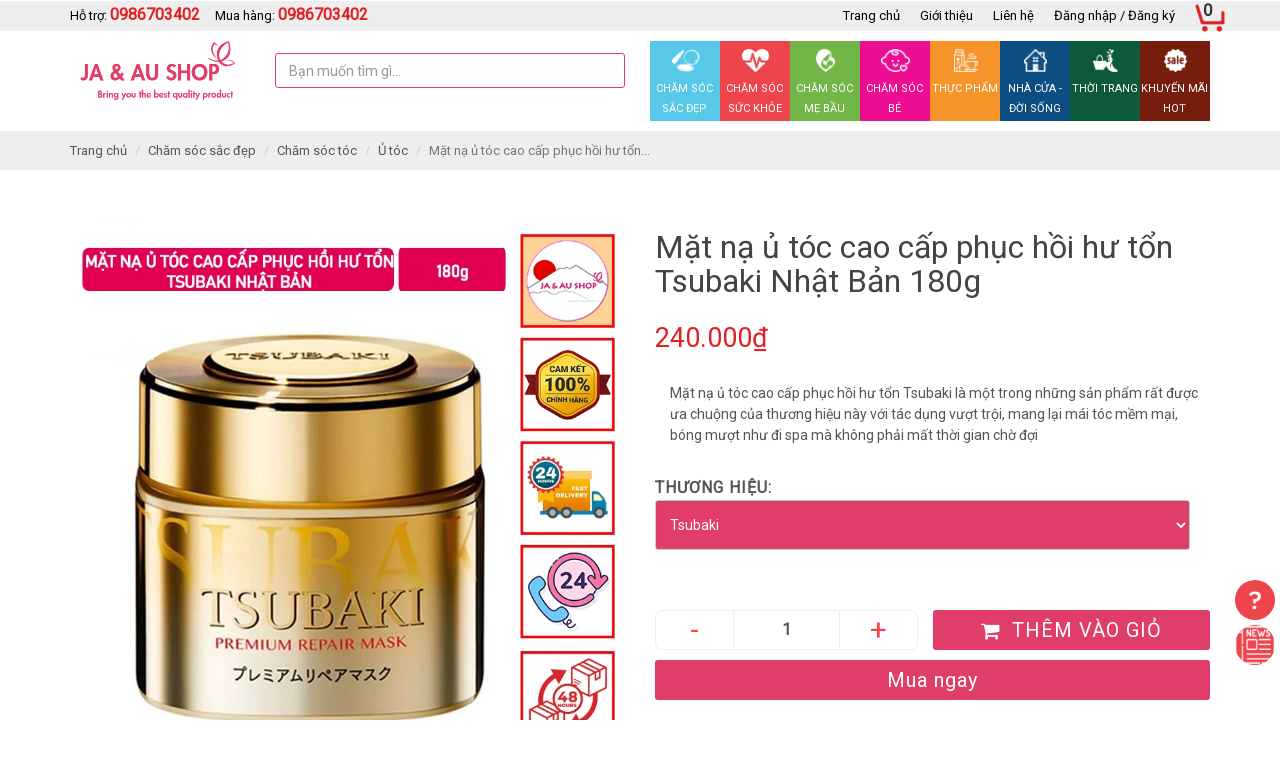

--- FILE ---
content_type: text/html; charset=utf-8
request_url: https://jaaushop.vn/mat-na-u-toc-cao-cap-phuc-hoi-hu-ton-tsubaki-nhat-ban-180g
body_size: 38555
content:
<!DOCTYPE html>
<!--[if lt IE 7]><html class="no-js lt-ie9 lt-ie8 lt-ie7" lang="en"> <![endif]-->
<!--[if IE 7]><html class="no-js lt-ie9 lt-ie8" lang="en"> <![endif]-->
<!--[if IE 8]><html class="no-js lt-ie9" lang="en"> <![endif]-->
<!--[if IE 9 ]><html class="ie9 no-js"> <![endif]-->
<!--[if (gt IE 9)|!(IE)]><!--> <html dir="ltr" lang="en-US"> <!--<![endif]-->
<head>
	<meta name="google-site-verification" content="jGsNa3kAXcIwQBhWuR2ilp_0Mg-8VsplL43Ar3JLFts" />
	<!-- Global site tag (gtag.js) - Google Analytics -->
	<script async src="https://www.googletagmanager.com/gtag/js?id=UA-164501383-1"></script>
	<script>
		window.dataLayer = window.dataLayer || [];
		function gtag(){dataLayer.push(arguments);}
		gtag('js', new Date());

		gtag('config', 'UA-164501383-1');
	</script>


	<link rel="shortcut icon" href="//bizweb.dktcdn.net/100/370/389/themes/744853/assets/favicon.png?1768984099584" type="image/png" />
<!-- <meta charset="utf-8" /> -->
<meta http-equiv="content-type" content="text/html; charset=UTF-8">
<!--[if IE]><meta http-equiv='X-UA-Compatible' content='IE=edge,chrome=1' /><![endif]-->
<meta http-equiv="content-language" content="vi">

<title>
	Mặt nạ ủ tóc cao cấp phục hồi hư tổn Tsubaki Nhật Bản 180g &ndash; HÀNG NHẬT ÚC NỘI ĐỊA
</title>


<meta name="description" content="Mặt nạ ủ tóc cao cấp phục hồi hư tổn Tsubaki là một trong những sản phẩm rất được ưa chuộng của thương hiệu này với tác dụng vượt trội, mang lại mái tóc mềm mại" />


<meta name="keywords" content="JA&AU SHOP HÀNG NHẬT ÚC NỘI ĐỊA">
<meta name="robots" content="noodp,index,follow">
<meta name="revisit-after" content="1 days">
<meta name="language" content="vietnamese">
<link rel="canonical" href="https://jaaushop.vn/mat-na-u-toc-cao-cap-phuc-hoi-hu-ton-tsubaki-nhat-ban-180g" />
<meta content='width=device-width, initial-scale=1.0, maximum-scale=2.0, user-scalable=0' name='viewport' />
<meta name="theme-color" content="">
<meta name="msapplication-TileColor" content="">

	<!-- Product meta ================================================== -->
	
	

  <meta property="og:type" content="product">
  <meta property="og:title" content="Mặt nạ ủ t&#243;c cao cấp phục hồi hư tổn Tsubaki Nhật Bản 180g">
  
  <meta property="og:image" content="http://bizweb.dktcdn.net/thumb/grande/100/370/389/products/jaaushop-mat-na-u-toc-cao-cap-phuc-hoi-hu-ton-tsubaki-nhat-ban-180g.jpg?v=1666679641717">
  <meta property="og:image:secure_url" content="https://bizweb.dktcdn.net/thumb/grande/100/370/389/products/jaaushop-mat-na-u-toc-cao-cap-phuc-hoi-hu-ton-tsubaki-nhat-ban-180g.jpg?v=1666679641717">
  
  <meta property="og:price:amount" content="240.000">
  <meta property="og:price:currency" content="VND">


  <meta property="og:description" content="Mặt nạ ủ t&#243;c cao cấp phục hồi hư tổn Tsubaki l&#224; một trong những sản phẩm rất được ưa chuộng của thương hiệu n&#224;y với t&#225;c dụng vượt trội, mang lại m&#225;i t&#243;c mềm mại">

  <meta property="og:url" content="https://jaaushop.vn/mat-na-u-toc-cao-cap-phuc-hoi-hu-ton-tsubaki-nhat-ban-180g">
  <meta property="og:site_name" content="HÀNG NHẬT ÚC NỘI ĐỊA">
	
	<script>
	 
	if(typeof EGA === 'undefined')	EGA = {};
	if(typeof Bizweb === 'undefined') Bizweb = {};

	EGA = {
		platform: Bizweb,
		options: {
			money_format: "{{amount_no_decimals_with_comma_separator}}₫",
			no_img: "https://bizweb.dktcdn.net/100/015/148/files/no-image1.jpg?v=1443674742687"
		},
		formatMoney: function(money){
			return EGA.platform.formatMoney(money , EGA.options.money_format);	
		},
		noIMG: function(img_size){
			return EGA.platform.resizeImage(EGA.options.no_img,img_size);	
		}
	}
</script> 
	<!-- Fonts START -->


	<link rel="stylesheet" type="text/css" href="//fonts.googleapis.com/css?family=Roboto:400">


<link href="//bizweb.dktcdn.net/100/370/389/themes/744853/assets/plugins.min.css?1768984099584" rel="stylesheet" type="text/css" media="all" />
<link href="//bizweb.dktcdn.net/assets/themes_support/font-awesome.min.css" rel="stylesheet" type="text/css" media="all" />
<link href="//bizweb.dktcdn.net/100/370/389/themes/744853/assets/style.css?1768984099584" rel="stylesheet" type="text/css" media="all" />
<link href="//bizweb.dktcdn.net/100/370/389/themes/744853/assets/custom-css.scss.css?1768984099584" rel="stylesheet" type="text/css" media="all" />
<!-- Egany custom style -->
	<script>
	var Bizweb = Bizweb || {};
	Bizweb.store = 'jaaushop.mysapo.net';
	Bizweb.id = 370389;
	Bizweb.theme = {"id":744853,"name":"EGA Baby Mart","role":"main"};
	Bizweb.template = 'product';
	if(!Bizweb.fbEventId)  Bizweb.fbEventId = 'xxxxxxxx-xxxx-4xxx-yxxx-xxxxxxxxxxxx'.replace(/[xy]/g, function (c) {
	var r = Math.random() * 16 | 0, v = c == 'x' ? r : (r & 0x3 | 0x8);
				return v.toString(16);
			});		
</script>
<script>
	(function () {
		function asyncLoad() {
			var urls = ["https://google-shopping.sapoapps.vn/conversion-tracker/global-tag/1476.js?store=jaaushop.mysapo.net","https://google-shopping.sapoapps.vn/conversion-tracker/event-tag/1476.js?store=jaaushop.mysapo.net","https://google-shopping-v2.sapoapps.vn/api/conversion-tracker/global-tag/3574?store=jaaushop.mysapo.net"];
			for (var i = 0; i < urls.length; i++) {
				var s = document.createElement('script');
				s.type = 'text/javascript';
				s.async = true;
				s.src = urls[i];
				var x = document.getElementsByTagName('script')[0];
				x.parentNode.insertBefore(s, x);
			}
		};
		window.attachEvent ? window.attachEvent('onload', asyncLoad) : window.addEventListener('load', asyncLoad, false);
	})();
</script>


<script>
	window.BizwebAnalytics = window.BizwebAnalytics || {};
	window.BizwebAnalytics.meta = window.BizwebAnalytics.meta || {};
	window.BizwebAnalytics.meta.currency = 'VND';
	window.BizwebAnalytics.tracking_url = '/s';

	var meta = {};
	
	meta.product = {"id": 26955964, "vendor": "Tsubaki", "name": "Mặt nạ ủ tóc cao cấp phục hồi hư tổn Tsubaki Nhật Bản 180g",
	"type": "Chăm sóc tóc", "price": 240000 };
	
	
	for (var attr in meta) {
	window.BizwebAnalytics.meta[attr] = meta[attr];
	}
</script>

	
		<script src="/dist/js/stats.min.js?v=96f2ff2"></script>
	



<!-- Global site tag (gtag.js) - Google Analytics --> <script async src="https://www.googletagmanager.com/gtag/js?id=G-Z9GL894RCM"></script> <script> window.dataLayer = window.dataLayer || []; function gtag(){dataLayer.push(arguments);} gtag('js', new Date()); gtag('config', 'G-Z9GL894RCM'); </script>
<script>

	window.enabled_enhanced_ecommerce = false;

</script>

<script>

	try {
		gtag('event', 'view_item', {
			items: [
				{
					id: 26955964,
					name: "Mặt nạ ủ tóc cao cấp phục hồi hư tổn Tsubaki Nhật Bản 180g",
					brand: "Tsubaki",
					category: "Chăm sóc tóc",
					variant: "Tsubaki",
					price: '240000'
				}
			]
		});
	} catch(e) { console.error('ga script error', e);}

</script>






<script>
	var eventsListenerScript = document.createElement('script');
	eventsListenerScript.async = true;
	
	eventsListenerScript.src = "/dist/js/store_events_listener.min.js?v=1b795e9";
	
	document.getElementsByTagName('head')[0].appendChild(eventsListenerScript);
</script>







	<script>
		/** vim: et:ts=4:sw=4:sts=4
			* @license RequireJS 2.3.3 Copyright jQuery Foundation and other contributors.
			* Released under MIT license, https://github.com/requirejs/requirejs/blob/master/LICENSE
			*/
		var requirejs,require,define;!function(global,setTimeout){function commentReplace(e,t){return t||""}function isFunction(e){return"[object Function]"===ostring.call(e)}function isArray(e){return"[object Array]"===ostring.call(e)}function each(e,t){if(e){var i;for(i=0;i<e.length&&(!e[i]||!t(e[i],i,e));i+=1);}}function eachReverse(e,t){if(e){var i;for(i=e.length-1;i>-1&&(!e[i]||!t(e[i],i,e));i-=1);}}function hasProp(e,t){return hasOwn.call(e,t)}function getOwn(e,t){return hasProp(e,t)&&e[t]}function eachProp(e,t){var i;for(i in e)if(hasProp(e,i)&&t(e[i],i))break}function mixin(e,t,i,r){return t&&eachProp(t,function(t,n){!i&&hasProp(e,n)||(!r||"object"!=typeof t||!t||isArray(t)||isFunction(t)||t instanceof RegExp?e[n]=t:(e[n]||(e[n]={}),mixin(e[n],t,i,r)))}),e}function bind(e,t){return function(){return t.apply(e,arguments)}}function scripts(){return document.getElementsByTagName("script")}function defaultOnError(e){throw e}function getGlobal(e){if(!e)return e;var t=global;return each(e.split("."),function(e){t=t[e]}),t}function makeError(e,t,i,r){var n=new Error(t+"\nhttp://requirejs.org/docs/errors.html#"+e);return n.requireType=e,n.requireModules=r,i&&(n.originalError=i),n}function newContext(e){function t(e){var t,i;for(t=0;t<e.length;t++)if(i=e[t],"."===i)e.splice(t,1),t-=1;else if(".."===i){if(0===t||1===t&&".."===e[2]||".."===e[t-1])continue;t>0&&(e.splice(t-1,2),t-=2)}}function i(e,i,r){var n,o,a,s,u,c,d,p,f,l,h,m,g=i&&i.split("/"),v=y.map,x=v&&v["*"];if(e&&(e=e.split("/"),d=e.length-1,y.nodeIdCompat&&jsSuffixRegExp.test(e[d])&&(e[d]=e[d].replace(jsSuffixRegExp,"")),"."===e[0].charAt(0)&&g&&(m=g.slice(0,g.length-1),e=m.concat(e)),t(e),e=e.join("/")),r&&v&&(g||x)){a=e.split("/");e:for(s=a.length;s>0;s-=1){if(c=a.slice(0,s).join("/"),g)for(u=g.length;u>0;u-=1)if(o=getOwn(v,g.slice(0,u).join("/")),o&&(o=getOwn(o,c))){p=o,f=s;break e}!l&&x&&getOwn(x,c)&&(l=getOwn(x,c),h=s)}!p&&l&&(p=l,f=h),p&&(a.splice(0,f,p),e=a.join("/"))}return n=getOwn(y.pkgs,e),n?n:e}function r(e){isBrowser&&each(scripts(),function(t){if(t.getAttribute("data-requiremodule")===e&&t.getAttribute("data-requirecontext")===q.contextName)return t.parentNode.removeChild(t),!0})}function n(e){var t=getOwn(y.paths,e);if(t&&isArray(t)&&t.length>1)return t.shift(),q.require.undef(e),q.makeRequire(null,{skipMap:!0})([e]),!0}function o(e){var t,i=e?e.indexOf("!"):-1;return i>-1&&(t=e.substring(0,i),e=e.substring(i+1,e.length)),[t,e]}function a(e,t,r,n){var a,s,u,c,d=null,p=t?t.name:null,f=e,l=!0,h="";return e||(l=!1,e="_@r"+(T+=1)),c=o(e),d=c[0],e=c[1],d&&(d=i(d,p,n),s=getOwn(j,d)),e&&(d?h=r?e:s&&s.normalize?s.normalize(e,function(e){return i(e,p,n)}):e.indexOf("!")===-1?i(e,p,n):e:(h=i(e,p,n),c=o(h),d=c[0],h=c[1],r=!0,a=q.nameToUrl(h))),u=!d||s||r?"":"_unnormalized"+(A+=1),{prefix:d,name:h,parentMap:t,unnormalized:!!u,url:a,originalName:f,isDefine:l,id:(d?d+"!"+h:h)+u}}function s(e){var t=e.id,i=getOwn(S,t);return i||(i=S[t]=new q.Module(e)),i}function u(e,t,i){var r=e.id,n=getOwn(S,r);!hasProp(j,r)||n&&!n.defineEmitComplete?(n=s(e),n.error&&"error"===t?i(n.error):n.on(t,i)):"defined"===t&&i(j[r])}function c(e,t){var i=e.requireModules,r=!1;t?t(e):(each(i,function(t){var i=getOwn(S,t);i&&(i.error=e,i.events.error&&(r=!0,i.emit("error",e)))}),r||req.onError(e))}function d(){globalDefQueue.length&&(each(globalDefQueue,function(e){var t=e[0];"string"==typeof t&&(q.defQueueMap[t]=!0),O.push(e)}),globalDefQueue=[])}function p(e){delete S[e],delete k[e]}function f(e,t,i){var r=e.map.id;e.error?e.emit("error",e.error):(t[r]=!0,each(e.depMaps,function(r,n){var o=r.id,a=getOwn(S,o);!a||e.depMatched[n]||i[o]||(getOwn(t,o)?(e.defineDep(n,j[o]),e.check()):f(a,t,i))}),i[r]=!0)}function l(){var e,t,i=1e3*y.waitSeconds,o=i&&q.startTime+i<(new Date).getTime(),a=[],s=[],u=!1,d=!0;if(!x){if(x=!0,eachProp(k,function(e){var i=e.map,c=i.id;if(e.enabled&&(i.isDefine||s.push(e),!e.error))if(!e.inited&&o)n(c)?(t=!0,u=!0):(a.push(c),r(c));else if(!e.inited&&e.fetched&&i.isDefine&&(u=!0,!i.prefix))return d=!1}),o&&a.length)return e=makeError("timeout","Load timeout for modules: "+a,null,a),e.contextName=q.contextName,c(e);d&&each(s,function(e){f(e,{},{})}),o&&!t||!u||!isBrowser&&!isWebWorker||w||(w=setTimeout(function(){w=0,l()},50)),x=!1}}function h(e){hasProp(j,e[0])||s(a(e[0],null,!0)).init(e[1],e[2])}function m(e,t,i,r){e.detachEvent&&!isOpera?r&&e.detachEvent(r,t):e.removeEventListener(i,t,!1)}function g(e){var t=e.currentTarget||e.srcElement;return m(t,q.onScriptLoad,"load","onreadystatechange"),m(t,q.onScriptError,"error"),{node:t,id:t&&t.getAttribute("data-requiremodule")}}function v(){var e;for(d();O.length;){if(e=O.shift(),null===e[0])return c(makeError("mismatch","Mismatched anonymous define() module: "+e[e.length-1]));h(e)}q.defQueueMap={}}var x,b,q,E,w,y={waitSeconds:7,baseUrl:"./",paths:{},bundles:{},pkgs:{},shim:{},config:{}},S={},k={},M={},O=[],j={},P={},R={},T=1,A=1;return E={require:function(e){return e.require?e.require:e.require=q.makeRequire(e.map)},exports:function(e){if(e.usingExports=!0,e.map.isDefine)return e.exports?j[e.map.id]=e.exports:e.exports=j[e.map.id]={}},module:function(e){return e.module?e.module:e.module={id:e.map.id,uri:e.map.url,config:function(){return getOwn(y.config,e.map.id)||{}},exports:e.exports||(e.exports={})}}},b=function(e){this.events=getOwn(M,e.id)||{},this.map=e,this.shim=getOwn(y.shim,e.id),this.depExports=[],this.depMaps=[],this.depMatched=[],this.pluginMaps={},this.depCount=0},b.prototype={init:function(e,t,i,r){r=r||{},this.inited||(this.factory=t,i?this.on("error",i):this.events.error&&(i=bind(this,function(e){this.emit("error",e)})),this.depMaps=e&&e.slice(0),this.errback=i,this.inited=!0,this.ignore=r.ignore,r.enabled||this.enabled?this.enable():this.check())},defineDep:function(e,t){this.depMatched[e]||(this.depMatched[e]=!0,this.depCount-=1,this.depExports[e]=t)},fetch:function(){if(!this.fetched){this.fetched=!0,q.startTime=(new Date).getTime();var e=this.map;return this.shim?void q.makeRequire(this.map,{enableBuildCallback:!0})(this.shim.deps||[],bind(this,function(){return e.prefix?this.callPlugin():this.load()})):e.prefix?this.callPlugin():this.load()}},load:function(){var e=this.map.url;P[e]||(P[e]=!0,q.load(this.map.id,e))},check:function(){if(this.enabled&&!this.enabling){var e,t,i=this.map.id,r=this.depExports,n=this.exports,o=this.factory;if(this.inited){if(this.error)this.emit("error",this.error);else if(!this.defining){if(this.defining=!0,this.depCount<1&&!this.defined){if(isFunction(o)){if(this.events.error&&this.map.isDefine||req.onError!==defaultOnError)try{n=q.execCb(i,o,r,n)}catch(t){e=t}else n=q.execCb(i,o,r,n);if(this.map.isDefine&&void 0===n&&(t=this.module,t?n=t.exports:this.usingExports&&(n=this.exports)),e)return e.requireMap=this.map,e.requireModules=this.map.isDefine?[this.map.id]:null,e.requireType=this.map.isDefine?"define":"require",c(this.error=e)}else n=o;if(this.exports=n,this.map.isDefine&&!this.ignore&&(j[i]=n,req.onResourceLoad)){var a=[];each(this.depMaps,function(e){a.push(e.normalizedMap||e)}),req.onResourceLoad(q,this.map,a)}p(i),this.defined=!0}this.defining=!1,this.defined&&!this.defineEmitted&&(this.defineEmitted=!0,this.emit("defined",this.exports),this.defineEmitComplete=!0)}}else hasProp(q.defQueueMap,i)||this.fetch()}},callPlugin:function(){var e=this.map,t=e.id,r=a(e.prefix);this.depMaps.push(r),u(r,"defined",bind(this,function(r){var n,o,d,f=getOwn(R,this.map.id),l=this.map.name,h=this.map.parentMap?this.map.parentMap.name:null,m=q.makeRequire(e.parentMap,{enableBuildCallback:!0});return this.map.unnormalized?(r.normalize&&(l=r.normalize(l,function(e){return i(e,h,!0)})||""),o=a(e.prefix+"!"+l,this.map.parentMap,!0),u(o,"defined",bind(this,function(e){this.map.normalizedMap=o,this.init([],function(){return e},null,{enabled:!0,ignore:!0})})),d=getOwn(S,o.id),void(d&&(this.depMaps.push(o),this.events.error&&d.on("error",bind(this,function(e){this.emit("error",e)})),d.enable()))):f?(this.map.url=q.nameToUrl(f),void this.load()):(n=bind(this,function(e){this.init([],function(){return e},null,{enabled:!0})}),n.error=bind(this,function(e){this.inited=!0,this.error=e,e.requireModules=[t],eachProp(S,function(e){0===e.map.id.indexOf(t+"_unnormalized")&&p(e.map.id)}),c(e)}),n.fromText=bind(this,function(i,r){var o=e.name,u=a(o),d=useInteractive;r&&(i=r),d&&(useInteractive=!1),s(u),hasProp(y.config,t)&&(y.config[o]=y.config[t]);try{req.exec(i)}catch(e){return c(makeError("fromtexteval","fromText eval for "+t+" failed: "+e,e,[t]))}d&&(useInteractive=!0),this.depMaps.push(u),q.completeLoad(o),m([o],n)}),void r.load(e.name,m,n,y))})),q.enable(r,this),this.pluginMaps[r.id]=r},enable:function(){k[this.map.id]=this,this.enabled=!0,this.enabling=!0,each(this.depMaps,bind(this,function(e,t){var i,r,n;if("string"==typeof e){if(e=a(e,this.map.isDefine?this.map:this.map.parentMap,!1,!this.skipMap),this.depMaps[t]=e,n=getOwn(E,e.id))return void(this.depExports[t]=n(this));this.depCount+=1,u(e,"defined",bind(this,function(e){this.undefed||(this.defineDep(t,e),this.check())})),this.errback?u(e,"error",bind(this,this.errback)):this.events.error&&u(e,"error",bind(this,function(e){this.emit("error",e)}))}i=e.id,r=S[i],hasProp(E,i)||!r||r.enabled||q.enable(e,this)})),eachProp(this.pluginMaps,bind(this,function(e){var t=getOwn(S,e.id);t&&!t.enabled&&q.enable(e,this)})),this.enabling=!1,this.check()},on:function(e,t){var i=this.events[e];i||(i=this.events[e]=[]),i.push(t)},emit:function(e,t){each(this.events[e],function(e){e(t)}),"error"===e&&delete this.events[e]}},q={config:y,contextName:e,registry:S,defined:j,urlFetched:P,defQueue:O,defQueueMap:{},Module:b,makeModuleMap:a,nextTick:req.nextTick,onError:c,configure:function(e){if(e.baseUrl&&"/"!==e.baseUrl.charAt(e.baseUrl.length-1)&&(e.baseUrl+="/"),"string"==typeof e.urlArgs){var t=e.urlArgs;e.urlArgs=function(e,i){return(i.indexOf("?")===-1?"?":"&")+t}}var i=y.shim,r={paths:!0,bundles:!0,config:!0,map:!0};eachProp(e,function(e,t){r[t]?(y[t]||(y[t]={}),mixin(y[t],e,!0,!0)):y[t]=e}),e.bundles&&eachProp(e.bundles,function(e,t){each(e,function(e){e!==t&&(R[e]=t)})}),e.shim&&(eachProp(e.shim,function(e,t){isArray(e)&&(e={deps:e}),!e.exports&&!e.init||e.exportsFn||(e.exportsFn=q.makeShimExports(e)),i[t]=e}),y.shim=i),e.packages&&each(e.packages,function(e){var t,i;e="string"==typeof e?{name:e}:e,i=e.name,t=e.location,t&&(y.paths[i]=e.location),y.pkgs[i]=e.name+"/"+(e.main||"main").replace(currDirRegExp,"").replace(jsSuffixRegExp,"")}),eachProp(S,function(e,t){e.inited||e.map.unnormalized||(e.map=a(t,null,!0))}),(e.deps||e.callback)&&q.require(e.deps||[],e.callback)},makeShimExports:function(e){function t(){var t;return e.init&&(t=e.init.apply(global,arguments)),t||e.exports&&getGlobal(e.exports)}return t},makeRequire:function(t,n){function o(i,r,u){var d,p,f;return n.enableBuildCallback&&r&&isFunction(r)&&(r.__requireJsBuild=!0),"string"==typeof i?isFunction(r)?c(makeError("requireargs","Invalid require call"),u):t&&hasProp(E,i)?E[i](S[t.id]):req.get?req.get(q,i,t,o):(p=a(i,t,!1,!0),d=p.id,hasProp(j,d)?j[d]:c(makeError("notloaded",'Module name "'+d+'" has not been loaded yet for context: '+e+(t?"":". Use require([])")))):(v(),q.nextTick(function(){v(),f=s(a(null,t)),f.skipMap=n.skipMap,f.init(i,r,u,{enabled:!0}),l()}),o)}return n=n||{},mixin(o,{isBrowser:isBrowser,toUrl:function(e){var r,n=e.lastIndexOf("."),o=e.split("/")[0],a="."===o||".."===o;return n!==-1&&(!a||n>1)&&(r=e.substring(n,e.length),e=e.substring(0,n)),q.nameToUrl(i(e,t&&t.id,!0),r,!0)},defined:function(e){return hasProp(j,a(e,t,!1,!0).id)},specified:function(e){return e=a(e,t,!1,!0).id,hasProp(j,e)||hasProp(S,e)}}),t||(o.undef=function(e){d();var i=a(e,t,!0),n=getOwn(S,e);n.undefed=!0,r(e),delete j[e],delete P[i.url],delete M[e],eachReverse(O,function(t,i){t[0]===e&&O.splice(i,1)}),delete q.defQueueMap[e],n&&(n.events.defined&&(M[e]=n.events),p(e))}),o},enable:function(e){var t=getOwn(S,e.id);t&&s(e).enable()},completeLoad:function(e){var t,i,r,o=getOwn(y.shim,e)||{},a=o.exports;for(d();O.length;){if(i=O.shift(),null===i[0]){if(i[0]=e,t)break;t=!0}else i[0]===e&&(t=!0);h(i)}if(q.defQueueMap={},r=getOwn(S,e),!t&&!hasProp(j,e)&&r&&!r.inited){if(!(!y.enforceDefine||a&&getGlobal(a)))return n(e)?void 0:c(makeError("nodefine","No define call for "+e,null,[e]));h([e,o.deps||[],o.exportsFn])}l()},nameToUrl:function(e,t,i){var r,n,o,a,s,u,c,d=getOwn(y.pkgs,e);if(d&&(e=d),c=getOwn(R,e))return q.nameToUrl(c,t,i);if(req.jsExtRegExp.test(e))s=e+(t||"");else{for(r=y.paths,n=e.split("/"),o=n.length;o>0;o-=1)if(a=n.slice(0,o).join("/"),u=getOwn(r,a)){isArray(u)&&(u=u[0]),n.splice(0,o,u);break}s=n.join("/"),s+=t||(/^data\:|^blob\:|\?/.test(s)||i?"":".js"),s=("/"===s.charAt(0)||s.match(/^[\w\+\.\-]+:/)?"":y.baseUrl)+s}return y.urlArgs&&!/^blob\:/.test(s)?s+y.urlArgs(e,s):s},load:function(e,t){req.load(q,e,t)},execCb:function(e,t,i,r){return t.apply(r,i)},onScriptLoad:function(e){if("load"===e.type||readyRegExp.test((e.currentTarget||e.srcElement).readyState)){interactiveScript=null;var t=g(e);q.completeLoad(t.id)}},onScriptError:function(e){var t=g(e);if(!n(t.id)){var i=[];return eachProp(S,function(e,r){0!==r.indexOf("_@r")&&each(e.depMaps,function(e){if(e.id===t.id)return i.push(r),!0})}),c(makeError("scripterror",'Script error for "'+t.id+(i.length?'", needed by: '+i.join(", "):'"'),e,[t.id]))}}},q.require=q.makeRequire(),q}function getInteractiveScript(){return interactiveScript&&"interactive"===interactiveScript.readyState?interactiveScript:(eachReverse(scripts(),function(e){if("interactive"===e.readyState)return interactiveScript=e}),interactiveScript)}var req,s,head,baseElement,dataMain,src,interactiveScript,currentlyAddingScript,mainScript,subPath,version="2.3.3",commentRegExp=/\/\*[\s\S]*?\*\/|([^:"'=]|^)\/\/.*$/gm,cjsRequireRegExp=/[^.]\s*require\s*\(\s*["']([^'"\s]+)["']\s*\)/g,jsSuffixRegExp=/\.js$/,currDirRegExp=/^\.\//,op=Object.prototype,ostring=op.toString,hasOwn=op.hasOwnProperty,isBrowser=!("undefined"==typeof window||"undefined"==typeof navigator||!window.document),isWebWorker=!isBrowser&&"undefined"!=typeof importScripts,readyRegExp=isBrowser&&"PLAYSTATION 3"===navigator.platform?/^complete$/:/^(complete|loaded)$/,defContextName="_",isOpera="undefined"!=typeof opera&&"[object Opera]"===opera.toString(),contexts={},cfg={},globalDefQueue=[],useInteractive=!1;if("undefined"==typeof define){if("undefined"!=typeof requirejs){if(isFunction(requirejs))return;cfg=requirejs,requirejs=void 0}"undefined"==typeof require||isFunction(require)||(cfg=require,require=void 0),req=requirejs=function(e,t,i,r){var n,o,a=defContextName;return isArray(e)||"string"==typeof e||(o=e,isArray(t)?(e=t,t=i,i=r):e=[]),o&&o.context&&(a=o.context),n=getOwn(contexts,a),n||(n=contexts[a]=req.s.newContext(a)),o&&n.configure(o),n.require(e,t,i)},req.config=function(e){return req(e)},req.nextTick="undefined"!=typeof setTimeout?function(e){setTimeout(e,4)}:function(e){e()},require||(require=req),req.version=version,req.jsExtRegExp=/^\/|:|\?|\.js$/,req.isBrowser=isBrowser,s=req.s={contexts:contexts,newContext:newContext},req({}),each(["toUrl","undef","defined","specified"],function(e){req[e]=function(){var t=contexts[defContextName];return t.require[e].apply(t,arguments)}}),isBrowser&&(head=s.head=document.getElementsByTagName("head")[0],baseElement=document.getElementsByTagName("base")[0],baseElement&&(head=s.head=baseElement.parentNode)),req.onError=defaultOnError,req.createNode=function(e,t,i){var r=e.xhtml?document.createElementNS("http://www.w3.org/1999/xhtml","html:script"):document.createElement("script");return r.type=e.scriptType||"text/javascript",r.charset="utf-8",r.async=!0,r},req.load=function(e,t,i){var r,n=e&&e.config||{};if(isBrowser)return r=req.createNode(n,t,i),r.setAttribute("data-requirecontext",e.contextName),r.setAttribute("data-requiremodule",t),!r.attachEvent||r.attachEvent.toString&&r.attachEvent.toString().indexOf("[native code")<0||isOpera?(r.addEventListener("load",e.onScriptLoad,!1),r.addEventListener("error",e.onScriptError,!1)):(useInteractive=!0,r.attachEvent("onreadystatechange",e.onScriptLoad)),r.src=i,n.onNodeCreated&&n.onNodeCreated(r,n,t,i),currentlyAddingScript=r,baseElement?head.insertBefore(r,baseElement):head.appendChild(r),currentlyAddingScript=null,r;if(isWebWorker)try{setTimeout(function(){},0),importScripts(i),e.completeLoad(t)}catch(r){e.onError(makeError("importscripts","importScripts failed for "+t+" at "+i,r,[t]))}},isBrowser&&!cfg.skipDataMain&&eachReverse(scripts(),function(e){if(head||(head=e.parentNode),dataMain=e.getAttribute("data-main"))return mainScript=dataMain,cfg.baseUrl||mainScript.indexOf("!")!==-1||(src=mainScript.split("/"),mainScript=src.pop(),subPath=src.length?src.join("/")+"/":"./",cfg.baseUrl=subPath),mainScript=mainScript.replace(jsSuffixRegExp,""),req.jsExtRegExp.test(mainScript)&&(mainScript=dataMain),cfg.deps=cfg.deps?cfg.deps.concat(mainScript):[mainScript],!0}),define=function(e,t,i){var r,n;"string"!=typeof e&&(i=t,t=e,e=null),isArray(t)||(i=t,t=null),!t&&isFunction(i)&&(t=[],i.length&&(i.toString().replace(commentRegExp,commentReplace).replace(cjsRequireRegExp,function(e,i){t.push(i)}),t=(1===i.length?["require"]:["require","exports","module"]).concat(t))),useInteractive&&(r=currentlyAddingScript||getInteractiveScript(),r&&(e||(e=r.getAttribute("data-requiremodule")),n=contexts[r.getAttribute("data-requirecontext")])),n?(n.defQueue.push([e,t,i]),n.defQueueMap[e]=!0):globalDefQueue.push([e,t,i])},define.amd={jQuery:!0},req.exec=function(text){return eval(text)},req(cfg)}}(this,"undefined"==typeof setTimeout?void 0:setTimeout);
	</script>
	<!-- Plugin JS -->





































<!-- Platform JS -->


  


  


  


  


  


  

<script>
    requirejs.config({
		waitSeconds : 30,
        paths:
            {
				jquery: "//bizweb.dktcdn.net/100/370/389/themes/744853/assets/jquery.min.js?1768984099584",
				ega_product: "//bizweb.dktcdn.net/100/370/389/themes/744853/assets/ega_product.js?1768984099584",
				functions: "//bizweb.dktcdn.net/100/370/389/themes/744853/assets/functions.js?1768984099584",
				fancybox: "//bizweb.dktcdn.net/100/370/389/themes/744853/assets/jquery.fancybox.pack.js?1768984099584",
				slick: "//bizweb.dktcdn.net/100/370/389/themes/744853/assets/slick.min.js?1768984099584",
				bootstrapJs: "//bizweb.dktcdn.net/assets/themes_support/bootstrap.min",
				option_selectors: "//bizweb.dktcdn.net/assets/themes_support/option-selectors",
				api_jquery: "//bizweb.dktcdn.net/assets/themes_support/api.jquery",
				commonJs: "//bizweb.dktcdn.net/assets/themes_support/common",
				bizwebAPI: "//bizweb.dktcdn.net/assets/themes_support/bizweb-api",
				customerjs: "//bizweb.dktcdn.net/assets/themes_support/customer",
				lazyload: "//bizweb.dktcdn.net/100/370/389/themes/744853/assets/lazyload.js?1768984099584",
				handlebar: "",
				jquery_easing: "//bizweb.dktcdn.net/100/370/389/themes/744853/assets/jquery_easing.js?1768984099584",
				jgrowl: "//bizweb.dktcdn.net/100/370/389/themes/744853/assets/jgrowl.js?1768984099584",
				threesixty: "",
				lockfixed: "//bizweb.dktcdn.net/100/370/389/themes/744853/assets/jquery.lockfixed.min.js?1768984099584",
				jqueryUI: "//bizweb.dktcdn.net/100/370/389/themes/744853/assets/jqueryui.js?1768984099584",
				slyder: "//bizweb.dktcdn.net/100/370/389/themes/744853/assets/slyder.js?1768984099584",
				Rx: "//bizweb.dktcdn.net/100/370/389/themes/744853/assets/rx.all.min.js?1768984099584"
            },
		shim:
            {
                jquery: {
                    exports: '$'
                },
                bootstrapJs: {
                    deps: ['jquery'],
                    exports: 'bootstrapJs'
                },
                lazyload: {
                    deps: ['jquery'],
                    exports: 'lazyload'
                },
                slick: {
                    deps: ['jquery'],
                    exports: 'slick'
                },
				fancybox: {
                    deps: ['jquery'],
                    exports: 'fancybox'
                },
				jquery_easing: {
                    deps: ['jquery','jqueryUI'],
                    exports: 'jquery_easing'
                },
				ega_product: {
                    deps: ['jquery','api_jquery','slick'],
                    exports: 'ega_product'
                },
				functions: {
                    deps: ['jquery','jquery_easing'],
                    exports: 'functions'
                },
				api_jquery: {
                    deps: ['jquery'],
                    exports: 'api_jquery'
                },
				option_selectors: {
                    deps: ['jquery'],
                    exports: 'option_selectors'
                },
				jgrowl: {
                    deps: ['jquery'],
                    exports: 'jgrowl'
                },
				lockfixed: {
                    deps: ['jquery'],
                    exports: 'lockfixed'
                },
				jqueryUI: {
                    deps: ['jquery'],
                    exports: 'jqueryUI'
                },
				slyder: {
                    deps: ['jquery'],
                    exports: 'slyder'
                },
				Rx:{
                    deps: [],
                    exports: 'Rx'
                }
			} 
    });
</script>
	
	<meta name="p:domain_verify" content="53cdf16c2e6a642a2aec487e4fa3477d"/>
</head>

<body class="stretched no-transition body_product tech_store"   >
	<div id="fb-root"></div>
	<script async defer crossorigin="anonymous" src="https://connect.facebook.net/vi_VN/sdk.js#xfbml=1&version=v5.0"></script>
	<style>
  .loader_overlay {
    position: fixed;
    z-index: 9999;
    width: 100%;
    height: 100%;
    left: 0;
    top: 0;
    background-color: #fff;
    -webkit-transition: all .1s ease;
    -o-transition: all .1s ease;
    transition: all .1s ease;
    opacity: 1;
    visibility: visible;
  }
  .loader_overlay.loaded {
    opacity: 0;
    visibility: hidden;
    z-index: -2;
  }
</style>
<div class='loader_overlay'></div>
<script>
 window.addEventListener('load', function() {
    	document.getElementsByClassName('loader_overlay')[0].classList.add('loaded');
  })
</script>
	<div class = "body_overlay"></div>
	
	<script type="text/javascript">
		// fb SDK v2.0 
		(function(d, s, id) {
			var js, fjs = d.getElementsByTagName(s)[0];
			if (d.getElementById(id)) return;
			js = d.createElement(s); js.id = id;
			js.src = "//connect.facebook.net/vi_VN/sdk.js#xfbml=1&version=v2.0";
			fjs.parentNode.insertBefore(js, fjs);
		}(document, 'script', 'facebook-jssdk'));
	</script>
	
	<style>
	/***MENU_MOBILE.CSS***/
/* Mb_menu style header*/
@media (max-width: 991px) {
		#menu-toggle {
			top: 20px;
			margin-left: 285px;
			border: none;
			font-size: 20px;
			width: 45px;
			height: 30px;
			line-height: 30px;
			font-size: 22px;
			padding: 0;
			text-align: center;
			border-radius: 0;
			color: #666;
		}
		#menu-toggle:hover {
			color: #666 !important;
		}
		#menu-toggle i {
			display: block;
			line-height: 30px;
		}
		#menu-toggle span {
			line-height: 1;
			display:block;
			font-size: 16px;
		}
		#menu_xs,
		#menu-toggle {
			position:fixed;
			z-index: 9999;
			left: -275px;
			transition: left 0.4s ease;
		}
		#menu_xs {
			width: 275px;
			height: 100%;
			background: #f6f6f6;
		}
		.sidebar-nav {
			width: 100%;
			margin: 0;
			overflow-y: scroll;
			height: 100%;
		}
		.sidebar-nav li {
			padding: 10px 0 10px 10px;
			font-size: 1em;
			border-bottom: 1px solid #f4f4f4;
		}
		.sidebar-nav li a {
			color: #555;
		}
		.sidebar-nav li.current > a {
			color: #e13d69;
		}
		#menu_xs ul a span {
			float: right;
			text-align:right;
			padding-right: 15px;
			font-size: 1.1em;
			width:25%;
		}
		#menu_xs ul.sidebar-nav li ul {
			display: none;
			list-style: none;
		}
		#top-search-sm form {
			width: 100%;
			padding: 10px 10px 5px 0;
			margin-bottom: 15px;
		}
		#top-search-sm .form-control {
			width: 100%;
			height: 40px;
		}
		.body_overlay {
			position: fixed;
			width: 100%;
			height: 100%;
			background: rgba(0,0,0,0.6);
			z-index: 9999;
			visibility: hidden;
			opacity: 0;
			transition: visibility 0.4s ease, opacity 0.4s ease;
		}
		.body_overlay.toggled {
			visibility: visible;
			opacity: 1;
		}
		#menu-toggle.toggled,
		#menu_xs.toggled {
			left: 0;
		}
		#wrapper {
			transition: all 0.4s;
		}
		#wrapper.toggled {
			margin-left: 275px;
		}
	}
	@media (max-width: 767px) {
		#menu-toggle {
			left: -280px;
			top: 15px;
			width: 30px;
			height: 30px;
			line-height: 30px;
			font-size: 22px;
		}
		#menu-toggle span {
			font-size: 11px;
		}
	}
/* End Mb_menu style header*/
/*
* Mobile Menu v1.0.0 - QrB.20160629
*/
@media (max-width: 769px){
	.menu_icon{
		width: 40px;
		float: left;
	}
	.menu_icon img {
		height: 32px;
	}
	.slyder-nav li:first-child{
		width: 100%;
	}
	.slyder-nav li:last-child{

	}
	.slyder-nav .s-back {
		background-color:transparent;
	}
	.slyder-nav .s-back .s-link,.slyder-nav .header{
		text-align: center;
		color: rgba(0, 0, 0, 0.3) !important;
	}
	.slyder-nav li{
		width: 95%;
		height: 50px;
		float: right;
		border-top: 0px;
		border-bottom: 1px solid rgba(0, 0, 0, 0.1);
	}
	.slyder-nav li a {
		color: rgba(0, 0, 0, 0.7);
		font-weight: 400;
		display: block;
		font-size: 14px;
		line-height: 50px;
		margin: 0;
	}
	.slyder-nav h3{
		font-size: 14px;
		font-weight: 400;
	}
	.slyder-nav .user_login{
		text-align: center;
		min-height: 40px;
		height: auto;
	}
	.slyder-nav .user_login a,.slyder-nav .user_register a{
		line-height: 50px !important;
		color: #3b3b3b;
	}
	.slyder-nav .user_register a{
		text-align: center !important;
	}
	.slyder-nav .user_register a:first-child{
		border-right: 1px solid rgba(0, 0, 0, 0.1);
	}
	.slyder-nav .logout_acc a{
		border: 1px solid rgba(0, 0, 0, 0.1);
		border-radius: 3px;
		padding: 5px 10px;

	}
	.slyder-nav .fa-angle-right,{
		font-weight: 900;
		color: #999;
		line-height: 50px;
	}
	.slyder-nav .fa-angle-left {
		float: left;
		line-height: 50px;
	}
	.s-link-left{
		width: 80%;
		float: left;
	}
	.s-link-right {
		width: 20%;
		float: left;
		border-left: 1px solid rgba(0, 0, 0, 0.1);
	}

	.s-link-right a {
		border-left: 1px;
		text-align: center;
		width: 100% !important;
	}
	.s-link-left a,.slyder-nav a.s-link{
		color: rgba(0, 0, 0, 0.7);
		font-weight: 400;
		display: block;
		font-size: 14px;
		line-height: 50px;
		margin: 0;
		padding: 0 10px;
		text-decoration: none;
	}
}
/***END MENU_MOBILE.CSS***/
</style>


<!--
* Mobile Menu v1.0.0 - QrB.20160629
-->



































































































































































































































































































































<!-- LEFT MENU TOGGLE-->
<div class='body_overlay'></div>
<!-- /#sidebar-wrapper -->
<a href="#menu-toggle" class="hidden-lg hidden-md" id="menu-toggle">
	<i class='fa fa-bars'></i>
</a>
<!-- Page Content -->
<div id="menu_xs" class='hidden-lg hidden-md'>
	<!-- Sidebar -->
	<ul class="slyder-nav">
		
		<li class = "user_register"><a class = "col-xs-6" href='/account/login'><i class = "fa fa-user"></i> Đăng nhập</a><a class = "col-xs-6" href='/account/register'> <i class = "fa fa-user-plus"></i> Đăng ký</a></li>
		
		
		
		
		
		
		
		<li class='s-item'>
			<h3>
				<div class = "s-link-left">
					<a href="/cham-soc-sac-dep" class="noleftpadding">
						<div class='menu_icon'>
							
							<img src='//bizweb.dktcdn.net/100/370/389/themes/744853/assets/main_menu_icon_mb_1.png?1768984099584' alt = "main_menu_icon_mb_1.png" />
							
						</div>
						Chăm sóc sắc đẹp
					</a>	
				</div>
				<div class = "s-link-right">
					<a href="/cham-soc-sac-dep" class="s-link">
						<i class = "fa fa-angle-right "></i>
					</a>
				</div>
			</h3>	
			<ul class = "s-hidden">
				<li class="s-back">
					<h3>
						<a href="#" class="s-link"><i class = "fa fa-angle-left "></i>Chăm sóc sắc đẹp</a>			
					</h3>
				</li>
				
				
				<li class='s-item'>
					<h3>
						<div class = "s-link-left">
							<a href="/cham-soc-da" class="noleftpadding">
								Chăm sóc da
							</a>	
						</div>
						<div class = "s-link-right">
							<a href="/cham-soc-da" class="s-link">
								<i class = "fa fa-angle-right "></i>
							</a>
						</div>	</h3>
					<ul class="s-hidden">
						<li class="s-back">
							<a href="#" class="s-link"><i class = "fa fa-angle-left "></i> Chăm sóc da</a>
						</li>
						
						<li class=''>
							<h3>
								<a class = "noleftpadding s-link" href="/duong-trang-da">
									Dưỡng trắng da
								</a>
							</h3>
						</li>
						
						<li class=''>
							<h3>
								<a class = "noleftpadding s-link" href="/chong-lao-hoa">
									Chống lão hóa
								</a>
							</h3>
						</li>
						
						<li class=''>
							<h3>
								<a class = "noleftpadding s-link" href="/san-pham-tri-nam-tan-nhang">
									Sản phẩm trị nám - tàn nhang
								</a>
							</h3>
						</li>
						
						<li class=''>
							<h3>
								<a class = "noleftpadding s-link" href="/sua-rua-mat">
									Sữa rửa mặt
								</a>
							</h3>
						</li>
						
						<li class=''>
							<h3>
								<a class = "noleftpadding s-link" href="/tay-da-chet">
									Tẩy da chết
								</a>
							</h3>
						</li>
						
						<li class=''>
							<h3>
								<a class = "noleftpadding s-link" href="/tay-trang">
									Tẩy trang
								</a>
							</h3>
						</li>
						
						<li class=''>
							<h3>
								<a class = "noleftpadding s-link" href="/nuoc-hoa-hong">
									Nước hoa hồng
								</a>
							</h3>
						</li>
						
						<li class=''>
							<h3>
								<a class = "noleftpadding s-link" href="/tinh-chat-duong-da-serum">
									Tinh chất dưỡng da (serum)
								</a>
							</h3>
						</li>
						
						<li class=''>
							<h3>
								<a class = "noleftpadding s-link" href="/xit-khoang">
									Xịt khoáng
								</a>
							</h3>
						</li>
						
						<li class=''>
							<h3>
								<a class = "noleftpadding s-link" href="/kem-mat">
									Kem mắt
								</a>
							</h3>
						</li>
						
						<li class=''>
							<h3>
								<a class = "noleftpadding s-link" href="/kem-chong-nang">
									Kem chống nắng
								</a>
							</h3>
						</li>
						
						<li class=''>
							<h3>
								<a class = "noleftpadding s-link" href="/san-pham-tri-mun">
									Sản phẩm trị mụn
								</a>
							</h3>
						</li>
						
						<li class=''>
							<h3>
								<a class = "noleftpadding s-link" href="/san-pham-tri-seo">
									Sản phẩm trị sẹo
								</a>
							</h3>
						</li>
						
					</ul>
				</li>
				
				
				
				<li class='s-item'>
					<h3>
						<div class = "s-link-left">
							<a href="/cham-soc-co-the" class="noleftpadding">
								Chăm sóc cơ thể
							</a>	
						</div>
						<div class = "s-link-right">
							<a href="/cham-soc-co-the" class="s-link">
								<i class = "fa fa-angle-right "></i>
							</a>
						</div>	</h3>
					<ul class="s-hidden">
						<li class="s-back">
							<a href="#" class="s-link"><i class = "fa fa-angle-left "></i> Chăm sóc cơ thể</a>
						</li>
						
						<li class=''>
							<h3>
								<a class = "noleftpadding s-link" href="/duong-moi">
									Dưỡng môi
								</a>
							</h3>
						</li>
						
						<li class=''>
							<h3>
								<a class = "noleftpadding s-link" href="/duong-the">
									Dưỡng thể
								</a>
							</h3>
						</li>
						
						<li class=''>
							<h3>
								<a class = "noleftpadding s-link" href="/sua-tam">
									Sữa tắm
								</a>
							</h3>
						</li>
						
						<li class=''>
							<h3>
								<a class = "noleftpadding s-link" href="/tay-da-chet-cho-body">
									Tẩy da chết cho body
								</a>
							</h3>
						</li>
						
						<li class=''>
							<h3>
								<a class = "noleftpadding s-link" href="/tay-long">
									Tẩy lông
								</a>
							</h3>
						</li>
						
						<li class=''>
							<h3>
								<a class = "noleftpadding s-link" href="/san-pham-khu-mui">
									Sản phẩm khử mùi
								</a>
							</h3>
						</li>
						
						<li class=''>
							<h3>
								<a class = "noleftpadding s-link" href="/kem-tay-chan">
									Kem tay, chân
								</a>
							</h3>
						</li>
						
					</ul>
				</li>
				
				
				
				<li class='s-item'>
					<h3>
						<div class = "s-link-left">
							<a href="/cham-soc-toc" class="noleftpadding">
								Chăm sóc tóc
							</a>	
						</div>
						<div class = "s-link-right">
							<a href="/cham-soc-toc" class="s-link">
								<i class = "fa fa-angle-right "></i>
							</a>
						</div>	</h3>
					<ul class="s-hidden">
						<li class="s-back">
							<a href="#" class="s-link"><i class = "fa fa-angle-left "></i> Chăm sóc tóc</a>
						</li>
						
						<li class=''>
							<h3>
								<a class = "noleftpadding s-link" href="/dau-goi-xa">
									Dầu gội xả
								</a>
							</h3>
						</li>
						
						<li class=''>
							<h3>
								<a class = "noleftpadding s-link" href="/u-toc">
									Ủ tóc
								</a>
							</h3>
						</li>
						
						<li class=''>
							<h3>
								<a class = "noleftpadding s-link" href="/duong-toc">
									Dưỡng tóc
								</a>
							</h3>
						</li>
						
						<li class=''>
							<h3>
								<a class = "noleftpadding s-link" href="/nhuom-toc">
									Nhuộm tóc
								</a>
							</h3>
						</li>
						
					</ul>
				</li>
				
				
				
				<li class='s-item'>
					<h3>
						<div class = "s-link-left">
							<a href="/trang-diem" class="noleftpadding">
								Trang điểm
							</a>	
						</div>
						<div class = "s-link-right">
							<a href="/trang-diem" class="s-link">
								<i class = "fa fa-angle-right "></i>
							</a>
						</div>	</h3>
					<ul class="s-hidden">
						<li class="s-back">
							<a href="#" class="s-link"><i class = "fa fa-angle-left "></i> Trang điểm</a>
						</li>
						
						<li class=''>
							<h3>
								<a class = "noleftpadding s-link" href="/kem-nen-bb-cc">
									Kem nền BB/ CC
								</a>
							</h3>
						</li>
						
						<li class=''>
							<h3>
								<a class = "noleftpadding s-link" href="/phan-phu">
									Phấn phủ
								</a>
							</h3>
						</li>
						
						<li class=''>
							<h3>
								<a class = "noleftpadding s-link" href="/phan-nuoc">
									Phấn nước
								</a>
							</h3>
						</li>
						
						<li class=''>
							<h3>
								<a class = "noleftpadding s-link" href="/phan-ma">
									Phấn má
								</a>
							</h3>
						</li>
						
						<li class=''>
							<h3>
								<a class = "noleftpadding s-link" href="/phu-kien-trang-diem">
									Phụ kiện trang điểm
								</a>
							</h3>
						</li>
						
					</ul>
				</li>
				
				
				
				<li class='s-item'>
					<h3>
						<div class = "s-link-left">
							<a href="/danh-cho-nam" class="noleftpadding">
								Dành cho Nam
							</a>	
						</div>
						<div class = "s-link-right">
							<a href="/danh-cho-nam" class="s-link">
								<i class = "fa fa-angle-right "></i>
							</a>
						</div>	</h3>
					<ul class="s-hidden">
						<li class="s-back">
							<a href="#" class="s-link"><i class = "fa fa-angle-left "></i> Dành cho Nam</a>
						</li>
						
						<li class=''>
							<h3>
								<a class = "noleftpadding s-link" href="/sua-rua-mat-1">
									Sữa rửa mặt
								</a>
							</h3>
						</li>
						
						<li class=''>
							<h3>
								<a class = "noleftpadding s-link" href="/dau-goi-sua-tam">
									Dầu gội - Sữa tắm
								</a>
							</h3>
						</li>
						
						<li class=''>
							<h3>
								<a class = "noleftpadding s-link" href="/san-pham-khac-cho-nam">
									Sản phẩm khác cho nam
								</a>
							</h3>
						</li>
						
					</ul>
				</li>
				
				
			</ul>
		</li>
		
		
		
		
		
		
		<li class='s-item'>
			<h3>
				<div class = "s-link-left">
					<a href="/cham-soc-suc-khoe" class="noleftpadding">
						<div class='menu_icon'>
							
							<img src='//bizweb.dktcdn.net/100/370/389/themes/744853/assets/main_menu_icon_mb_2.png?1768984099584' alt = "main_menu_icon_mb_2.png" />
							
						</div>
						Chăm sóc sức khỏe
					</a>	
				</div>
				<div class = "s-link-right">
					<a href="/cham-soc-suc-khoe" class="s-link">
						<i class = "fa fa-angle-right "></i>
					</a>
				</div>
			</h3>	
			<ul class = "s-hidden">
				<li class="s-back">
					<h3>
						<a href="#" class="s-link"><i class = "fa fa-angle-left "></i>Chăm sóc sức khỏe</a>			
					</h3>
				</li>
				
				
				<li class='s-item'>
					<h3>
						<div class = "s-link-left">
							<a href="/thuc-pham-chuc-nang" class="noleftpadding">
								Thực phẩm chức năng
							</a>	
						</div>
						<div class = "s-link-right">
							<a href="/thuc-pham-chuc-nang" class="s-link">
								<i class = "fa fa-angle-right "></i>
							</a>
						</div>	</h3>
					<ul class="s-hidden">
						<li class="s-back">
							<a href="#" class="s-link"><i class = "fa fa-angle-left "></i> Thực phẩm chức năng</a>
						</li>
						
						<li class=''>
							<h3>
								<a class = "noleftpadding s-link" href="/vitamin-tong-hop">
									Vitamin tổng hợp
								</a>
							</h3>
						</li>
						
						<li class=''>
							<h3>
								<a class = "noleftpadding s-link" href="/bo-mat-bo-nao">
									Bổ mắt - bổ não
								</a>
							</h3>
						</li>
						
						<li class=''>
							<h3>
								<a class = "noleftpadding s-link" href="/tot-cho-xuong-khop">
									Tốt cho xương khớp
								</a>
							</h3>
						</li>
						
						<li class=''>
							<h3>
								<a class = "noleftpadding s-link" href="/lam-dep-da">
									Làm đẹp da
								</a>
							</h3>
						</li>
						
						<li class=''>
							<h3>
								<a class = "noleftpadding s-link" href="/tao-nhat">
									Tảo Nhật
								</a>
							</h3>
						</li>
						
						<li class=''>
							<h3>
								<a class = "noleftpadding s-link" href="/giam-can">
									Giảm cân
								</a>
							</h3>
						</li>
						
					</ul>
				</li>
				
				
				
				<li class='s-item'>
					<h3>
						<div class = "s-link-left">
							<a href="/cham-soc-suc-khoe-hang-ngay" class="noleftpadding">
								Chăm sóc sức khỏe hàng ngày
							</a>	
						</div>
						<div class = "s-link-right">
							<a href="/cham-soc-suc-khoe-hang-ngay" class="s-link">
								<i class = "fa fa-angle-right "></i>
							</a>
						</div>	</h3>
					<ul class="s-hidden">
						<li class="s-back">
							<a href="#" class="s-link"><i class = "fa fa-angle-left "></i> Chăm sóc sức khỏe hàng ngày</a>
						</li>
						
						<li class=''>
							<h3>
								<a class = "noleftpadding s-link" href="/bao-cao-su">
									Bao cao su
								</a>
							</h3>
						</li>
						
						<li class=''>
							<h3>
								<a class = "noleftpadding s-link" href="/bang-ve-sinh">
									Băng vệ sinh
								</a>
							</h3>
						</li>
						
						<li class=''>
							<h3>
								<a class = "noleftpadding s-link" href="/coc-nguyet-san">
									Cốc nguyệt san
								</a>
							</h3>
						</li>
						
						<li class=''>
							<h3>
								<a class = "noleftpadding s-link" href="/khau-trang">
									Khẩu trang
								</a>
							</h3>
						</li>
						
						<li class=''>
							<h3>
								<a class = "noleftpadding s-link" href="/gang-tay">
									Găng tay
								</a>
							</h3>
						</li>
						
						<li class=''>
							<h3>
								<a class = "noleftpadding s-link" href="/tat">
									Tất
								</a>
							</h3>
						</li>
						
					</ul>
				</li>
				
				
			</ul>
		</li>
		
		
		
		
		
		
		<li class='s-item'>
			<h3>
				<div class = "s-link-left">
					<a href="/cham-soc-me-bau" class="noleftpadding">
						<div class='menu_icon'>
							
							<img src='//bizweb.dktcdn.net/100/370/389/themes/744853/assets/main_menu_icon_mb_3.png?1768984099584' alt = "main_menu_icon_mb_3.png" />
							
						</div>
						Chăm sóc mẹ Bầu
					</a>	
				</div>
				<div class = "s-link-right">
					<a href="/cham-soc-me-bau" class="s-link">
						<i class = "fa fa-angle-right "></i>
					</a>
				</div>
			</h3>	
			<ul class = "s-hidden">
				<li class="s-back">
					<h3>
						<a href="#" class="s-link"><i class = "fa fa-angle-left "></i>Chăm sóc mẹ Bầu</a>			
					</h3>
				</li>
				
				
				<li class=''><h3>
					<a class='s-link sub-menu noleftpadding' href="/vitamin">Vitamin</a>
					</h3></li>
				
				
				
				<li class=''><h3>
					<a class='s-link sub-menu noleftpadding' href="/sua-cho-me-bau">Sữa cho mẹ bầu</a>
					</h3></li>
				
				
				
				<li class=''><h3>
					<a class='s-link sub-menu noleftpadding' href="/cham-soc-co-the-me-bau">Chăm sóc cơ thể mẹ bầu</a>
					</h3></li>
				
				
			</ul>
		</li>
		
		
		
		
		
		
		<li class='s-item'>
			<h3>
				<div class = "s-link-left">
					<a href="/cham-soc-be" class="noleftpadding">
						<div class='menu_icon'>
							
							<img src='//bizweb.dktcdn.net/100/370/389/themes/744853/assets/main_menu_icon_mb_4.png?1768984099584' alt = "main_menu_icon_mb_4.png" />
							
						</div>
						Chăm sóc Bé
					</a>	
				</div>
				<div class = "s-link-right">
					<a href="/cham-soc-be" class="s-link">
						<i class = "fa fa-angle-right "></i>
					</a>
				</div>
			</h3>	
			<ul class = "s-hidden">
				<li class="s-back">
					<h3>
						<a href="#" class="s-link"><i class = "fa fa-angle-left "></i>Chăm sóc Bé</a>			
					</h3>
				</li>
				
				
				<li class='s-item'>
					<h3>
						<div class = "s-link-left">
							<a href="/sua" class="noleftpadding">
								Sữa
							</a>	
						</div>
						<div class = "s-link-right">
							<a href="/sua" class="s-link">
								<i class = "fa fa-angle-right "></i>
							</a>
						</div>	</h3>
					<ul class="s-hidden">
						<li class="s-back">
							<a href="#" class="s-link"><i class = "fa fa-angle-left "></i> Sữa</a>
						</li>
						
						<li class=''>
							<h3>
								<a class = "noleftpadding s-link" href="/be-0-1-tuoi">
									Bé 0-1 tuổi
								</a>
							</h3>
						</li>
						
						<li class=''>
							<h3>
								<a class = "noleftpadding s-link" href="/be-1-3-tuoi">
									Bé 1-3 tuổi
								</a>
							</h3>
						</li>
						
						<li class=''>
							<h3>
								<a class = "noleftpadding s-link" href="/be-1-10-tuoi">
									Bé 1-10 tuổi
								</a>
							</h3>
						</li>
						
					</ul>
				</li>
				
				
				
				<li class='s-item'>
					<h3>
						<div class = "s-link-left">
							<a href="/thuoc-vitamin-thuc-pham-chuc-nang" class="noleftpadding">
								Thuốc - Vitamin - thực phẩm chức năng
							</a>	
						</div>
						<div class = "s-link-right">
							<a href="/thuoc-vitamin-thuc-pham-chuc-nang" class="s-link">
								<i class = "fa fa-angle-right "></i>
							</a>
						</div>	</h3>
					<ul class="s-hidden">
						<li class="s-back">
							<a href="#" class="s-link"><i class = "fa fa-angle-left "></i> Thuốc - Vitamin - thực phẩm chức năng</a>
						</li>
						
						<li class=''>
							<h3>
								<a class = "noleftpadding s-link" href="/thuoc-ho-cam-cum">
									Thuốc ho - Cảm cúm
								</a>
							</h3>
						</li>
						
						<li class=''>
							<h3>
								<a class = "noleftpadding s-link" href="/vitamin-tong-hop-1">
									Vitamin tổng hợp
								</a>
							</h3>
						</li>
						
						<li class=''>
							<h3>
								<a class = "noleftpadding s-link" href="/bo-sung-canxi">
									Bổ sung Canxi
								</a>
							</h3>
						</li>
						
						<li class=''>
							<h3>
								<a class = "noleftpadding s-link" href="/bo-sung-dha">
									Bổ sung DHA
								</a>
							</h3>
						</li>
						
						<li class=''>
							<h3>
								<a class = "noleftpadding s-link" href="/bo-sung-sat-kem">
									Bổ sung Sắt -Kẽm
								</a>
							</h3>
						</li>
						
						<li class=''>
							<h3>
								<a class = "noleftpadding s-link" href="/tang-chieu-cao">
									Tăng chiều cao
								</a>
							</h3>
						</li>
						
						<li class=''>
							<h3>
								<a class = "noleftpadding s-link" href="/thuoc-vitamin-thuc-pham-chuc-nang-khac">
									Thuốc - Vitamin - thực phẩm chức năng khác
								</a>
							</h3>
						</li>
						
					</ul>
				</li>
				
				
				
				<li class='s-item'>
					<h3>
						<div class = "s-link-left">
							<a href="/cham-soc-co-the-be" class="noleftpadding">
								Chăm sóc cơ thể bé
							</a>	
						</div>
						<div class = "s-link-right">
							<a href="/cham-soc-co-the-be" class="s-link">
								<i class = "fa fa-angle-right "></i>
							</a>
						</div>	</h3>
					<ul class="s-hidden">
						<li class="s-back">
							<a href="#" class="s-link"><i class = "fa fa-angle-left "></i> Chăm sóc cơ thể bé</a>
						</li>
						
						<li class=''>
							<h3>
								<a class = "noleftpadding s-link" href="/kem-ne">
									Kem nẻ
								</a>
							</h3>
						</li>
						
						<li class=''>
							<h3>
								<a class = "noleftpadding s-link" href="/sua-tam-goi">
									Sữa tắm gội
								</a>
							</h3>
						</li>
						
					</ul>
				</li>
				
				
				
				<li class='s-item'>
					<h3>
						<div class = "s-link-left">
							<a href="/do-an-dam" class="noleftpadding">
								Đồ ăn dặm
							</a>	
						</div>
						<div class = "s-link-right">
							<a href="/do-an-dam" class="s-link">
								<i class = "fa fa-angle-right "></i>
							</a>
						</div>	</h3>
					<ul class="s-hidden">
						<li class="s-back">
							<a href="#" class="s-link"><i class = "fa fa-angle-left "></i> Đồ ăn dặm</a>
						</li>
						
						<li class=''>
							<h3>
								<a class = "noleftpadding s-link" href="/bot-an-dam">
									Bột ăn dặm
								</a>
							</h3>
						</li>
						
						<li class=''>
							<h3>
								<a class = "noleftpadding s-link" href="/banh-an-dam">
									Bánh ăn dặm
								</a>
							</h3>
						</li>
						
					</ul>
				</li>
				
				
				
				<li class='s-item'>
					<h3>
						<div class = "s-link-left">
							<a href="/ta-bim" class="noleftpadding">
								Tã - Bỉm
							</a>	
						</div>
						<div class = "s-link-right">
							<a href="/ta-bim" class="s-link">
								<i class = "fa fa-angle-right "></i>
							</a>
						</div>	</h3>
					<ul class="s-hidden">
						<li class="s-back">
							<a href="#" class="s-link"><i class = "fa fa-angle-left "></i> Tã - Bỉm</a>
						</li>
						
						<li class=''>
							<h3>
								<a class = "noleftpadding s-link" href="/bim-merries">
									Bỉm Merries
								</a>
							</h3>
						</li>
						
						<li class=''>
							<h3>
								<a class = "noleftpadding s-link" href="/khan-giay-uot">
									Khăn giấy ướt
								</a>
							</h3>
						</li>
						
					</ul>
				</li>
				
				
				
				<li class='s-item'>
					<h3>
						<div class = "s-link-left">
							<a href="/cham-soc-rang-mieng" class="noleftpadding">
								Chăm sóc răng miệng
							</a>	
						</div>
						<div class = "s-link-right">
							<a href="/cham-soc-rang-mieng" class="s-link">
								<i class = "fa fa-angle-right "></i>
							</a>
						</div>	</h3>
					<ul class="s-hidden">
						<li class="s-back">
							<a href="#" class="s-link"><i class = "fa fa-angle-left "></i> Chăm sóc răng miệng</a>
						</li>
						
						<li class=''>
							<h3>
								<a class = "noleftpadding s-link" href="/kem-danh-rang">
									Kem đánh răng
								</a>
							</h3>
						</li>
						
						<li class=''>
							<h3>
								<a class = "noleftpadding s-link" href="/ban-chai-danh-rang">
									Bàn chải đánh răng
								</a>
							</h3>
						</li>
						
					</ul>
				</li>
				
				
				
				<li class='s-item'>
					<h3>
						<div class = "s-link-left">
							<a href="/do-cho-be-khac" class="noleftpadding">
								Đồ cho bé khác
							</a>	
						</div>
						<div class = "s-link-right">
							<a href="/do-cho-be-khac" class="s-link">
								<i class = "fa fa-angle-right "></i>
							</a>
						</div>	</h3>
					<ul class="s-hidden">
						<li class="s-back">
							<a href="#" class="s-link"><i class = "fa fa-angle-left "></i> Đồ cho bé khác</a>
						</li>
						
						<li class=''>
							<h3>
								<a class = "noleftpadding s-link" href="/binh-sua">
									Bình sữa
								</a>
							</h3>
						</li>
						
						<li class=''>
							<h3>
								<a class = "noleftpadding s-link" href="/binh-tap-uong-nuoc">
									Bình tập uống nước.
								</a>
							</h3>
						</li>
						
					</ul>
				</li>
				
				
			</ul>
		</li>
		
		
		
		
		
		
		<li class='s-item'>
			<h3>
				<div class = "s-link-left">
					<a href="/thuc-pham" class="noleftpadding">
						<div class='menu_icon'>
							
							<img src='//bizweb.dktcdn.net/100/370/389/themes/744853/assets/main_menu_icon_mb_5.png?1768984099584' alt = "main_menu_icon_mb_5.png" />
							
						</div>
						Thực phẩm
					</a>	
				</div>
				<div class = "s-link-right">
					<a href="/thuc-pham" class="s-link">
						<i class = "fa fa-angle-right "></i>
					</a>
				</div>
			</h3>	
			<ul class = "s-hidden">
				<li class="s-back">
					<h3>
						<a href="#" class="s-link"><i class = "fa fa-angle-left "></i>Thực phẩm</a>			
					</h3>
				</li>
				
				
				<li class='s-item'>
					<h3>
						<div class = "s-link-left">
							<a href="/banh-keo-do-an-vat" class="noleftpadding">
								Bánh kẹo - Đồ ăn vặt
							</a>	
						</div>
						<div class = "s-link-right">
							<a href="/banh-keo-do-an-vat" class="s-link">
								<i class = "fa fa-angle-right "></i>
							</a>
						</div>	</h3>
					<ul class="s-hidden">
						<li class="s-back">
							<a href="#" class="s-link"><i class = "fa fa-angle-left "></i> Bánh kẹo - Đồ ăn vặt</a>
						</li>
						
						<li class=''>
							<h3>
								<a class = "noleftpadding s-link" href="/ngu-coc">
									Ngũ cốc
								</a>
							</h3>
						</li>
						
						<li class=''>
							<h3>
								<a class = "noleftpadding s-link" href="/tao-do-kho">
									Táo đỏ khô
								</a>
							</h3>
						</li>
						
						<li class=''>
							<h3>
								<a class = "noleftpadding s-link" href="/hat-de-nhat">
									Hạt dẻ Nhật
								</a>
							</h3>
						</li>
						
						<li class=''>
							<h3>
								<a class = "noleftpadding s-link" href="/nho-kho">
									Nho khô
								</a>
							</h3>
						</li>
						
						<li class=''>
							<h3>
								<a class = "noleftpadding s-link" href="/keo-cao-su">
									Kẹo cao su
								</a>
							</h3>
						</li>
						
						<li class=''>
							<h3>
								<a class = "noleftpadding s-link" href="/tra-nhat-ban">
									Trà Nhật Bản
								</a>
							</h3>
						</li>
						
						<li class=''>
							<h3>
								<a class = "noleftpadding s-link" href="/do-an-khac">
									Đồ ăn khác
								</a>
							</h3>
						</li>
						
					</ul>
				</li>
				
				
				
				<li class='s-item'>
					<h3>
						<div class = "s-link-left">
							<a href="/gia-vi" class="noleftpadding">
								Gia vị
							</a>	
						</div>
						<div class = "s-link-right">
							<a href="/gia-vi" class="s-link">
								<i class = "fa fa-angle-right "></i>
							</a>
						</div>	</h3>
					<ul class="s-hidden">
						<li class="s-back">
							<a href="#" class="s-link"><i class = "fa fa-angle-left "></i> Gia vị</a>
						</li>
						
						<li class=''>
							<h3>
								<a class = "noleftpadding s-link" href="/dau-an">
									Dầu ăn
								</a>
							</h3>
						</li>
						
						<li class=''>
							<h3>
								<a class = "noleftpadding s-link" href="/mi-chinh">
									Mì chính
								</a>
							</h3>
						</li>
						
						<li class=''>
							<h3>
								<a class = "noleftpadding s-link" href="/hat-nem">
									Hạt nêm
								</a>
							</h3>
						</li>
						
						<li class=''>
							<h3>
								<a class = "noleftpadding s-link" href="/cot-xuong">
									Cốt xương
								</a>
							</h3>
						</li>
						
						<li class=''>
							<h3>
								<a class = "noleftpadding s-link" href="/san-pham-khac">
									Sản phẩm khác
								</a>
							</h3>
						</li>
						
					</ul>
				</li>
				
				
				
				<li class='s-item'>
					<h3>
						<div class = "s-link-left">
							<a href="/ruou-do-uong" class="noleftpadding">
								Rượu - Đồ uống
							</a>	
						</div>
						<div class = "s-link-right">
							<a href="/ruou-do-uong" class="s-link">
								<i class = "fa fa-angle-right "></i>
							</a>
						</div>	</h3>
					<ul class="s-hidden">
						<li class="s-back">
							<a href="#" class="s-link"><i class = "fa fa-angle-left "></i> Rượu - Đồ uống</a>
						</li>
						
						<li class=''>
							<h3>
								<a class = "noleftpadding s-link" href="/ruou-mo">
									Rượu mơ
								</a>
							</h3>
						</li>
						
						<li class=''>
							<h3>
								<a class = "noleftpadding s-link" href="/ruou-chivas">
									Rượu Chivas
								</a>
							</h3>
						</li>
						
						<li class=''>
							<h3>
								<a class = "noleftpadding s-link" href="/do-uong-co-gas">
									Đồ uống có gas
								</a>
							</h3>
						</li>
						
						<li class=''>
							<h3>
								<a class = "noleftpadding s-link" href="/do-uong-khac">
									Đồ uống khác
								</a>
							</h3>
						</li>
						
					</ul>
				</li>
				
				
				
				<li class=''><h3>
					<a class='s-link sub-menu noleftpadding' href="/sa-n-pha-m-kha-c">Sản phẩm khác</a>
					</h3></li>
				
				
			</ul>
		</li>
		
		
		
		
		
		
		<li class='s-item'>
			<h3>
				<div class = "s-link-left">
					<a href="/nha-cua-doi-song" class="noleftpadding">
						<div class='menu_icon'>
							
							<img src='//bizweb.dktcdn.net/100/370/389/themes/744853/assets/main_menu_icon_mb_6.png?1768984099584' alt = "main_menu_icon_mb_6.png" />
							
						</div>
						Nhà cửa - Đời sống
					</a>	
				</div>
				<div class = "s-link-right">
					<a href="/nha-cua-doi-song" class="s-link">
						<i class = "fa fa-angle-right "></i>
					</a>
				</div>
			</h3>	
			<ul class = "s-hidden">
				<li class="s-back">
					<h3>
						<a href="#" class="s-link"><i class = "fa fa-angle-left "></i>Nhà cửa - Đời sống</a>			
					</h3>
				</li>
				
				
				<li class='s-item'>
					<h3>
						<div class = "s-link-left">
							<a href="/nha-bep" class="noleftpadding">
								Nhà bếp
							</a>	
						</div>
						<div class = "s-link-right">
							<a href="/nha-bep" class="s-link">
								<i class = "fa fa-angle-right "></i>
							</a>
						</div>	</h3>
					<ul class="s-hidden">
						<li class="s-back">
							<a href="#" class="s-link"><i class = "fa fa-angle-left "></i> Nhà bếp</a>
						</li>
						
						<li class=''>
							<h3>
								<a class = "noleftpadding s-link" href="/dao-keo-thot">
									Dao - Kéo - Thớt
								</a>
							</h3>
						</li>
						
						<li class=''>
							<h3>
								<a class = "noleftpadding s-link" href="/bat-dua-thia">
									Bát - Đũa - Thìa
								</a>
							</h3>
						</li>
						
						<li class=''>
							<h3>
								<a class = "noleftpadding s-link" href="/am-phich-binh-giu-nhiet">
									Ấm - phích - Bình giữ nhiệt
								</a>
							</h3>
						</li>
						
						<li class=''>
							<h3>
								<a class = "noleftpadding s-link" href="/gia-dung-khac">
									Gia dụng khác
								</a>
							</h3>
						</li>
						
					</ul>
				</li>
				
				
				
				<li class='s-item'>
					<h3>
						<div class = "s-link-left">
							<a href="/bot-giat-nuoc-xa" class="noleftpadding">
								Bột giặt - Nước xả
							</a>	
						</div>
						<div class = "s-link-right">
							<a href="/bot-giat-nuoc-xa" class="s-link">
								<i class = "fa fa-angle-right "></i>
							</a>
						</div>	</h3>
					<ul class="s-hidden">
						<li class="s-back">
							<a href="#" class="s-link"><i class = "fa fa-angle-left "></i> Bột giặt - Nước xả</a>
						</li>
						
						<li class=''>
							<h3>
								<a class = "noleftpadding s-link" href="/nuoc-giat-xa">
									Nước giặt xả
								</a>
							</h3>
						</li>
						
						<li class=''>
							<h3>
								<a class = "noleftpadding s-link" href="/nuoc-tay">
									Nước tẩy
								</a>
							</h3>
						</li>
						
					</ul>
				</li>
				
				
				
				<li class=''><h3>
					<a class='s-link sub-menu noleftpadding' href="/do-dung-nha-tam-nha-ve-sinh">Đồ dùng nhà tắm - nhà vệ sinh</a>
					</h3></li>
				
				
				
				<li class=''><h3>
					<a class='s-link sub-menu noleftpadding' href="/tien-ich-khac">Tiện ích khác</a>
					</h3></li>
				
				
			</ul>
		</li>
		
		
		
		
		
		
		<li class='s-item'>
			<h3>
				<div class = "s-link-left">
					<a href="/thoi-trang" class="noleftpadding">
						<div class='menu_icon'>
							
							<img src='//bizweb.dktcdn.net/100/370/389/themes/744853/assets/main_menu_icon_mb_7.png?1768984099584' alt = "main_menu_icon_mb_7.png" />
							
						</div>
						Thời trang
					</a>	
				</div>
				<div class = "s-link-right">
					<a href="/thoi-trang" class="s-link">
						<i class = "fa fa-angle-right "></i>
					</a>
				</div>
			</h3>	
			<ul class = "s-hidden">
				<li class="s-back">
					<h3>
						<a href="#" class="s-link"><i class = "fa fa-angle-left "></i>Thời trang</a>			
					</h3>
				</li>
				
				
				<li class='s-item'>
					<h3>
						<div class = "s-link-left">
							<a href="/thoi-trang-nu" class="noleftpadding">
								Thời trang Nữ
							</a>	
						</div>
						<div class = "s-link-right">
							<a href="/thoi-trang-nu" class="s-link">
								<i class = "fa fa-angle-right "></i>
							</a>
						</div>	</h3>
					<ul class="s-hidden">
						<li class="s-back">
							<a href="#" class="s-link"><i class = "fa fa-angle-left "></i> Thời trang Nữ</a>
						</li>
						
						<li class=''>
							<h3>
								<a class = "noleftpadding s-link" href="/quan-ao-giu-nhiet-nu">
									Quần áo giữ nhiệt nữ
								</a>
							</h3>
						</li>
						
						<li class=''>
							<h3>
								<a class = "noleftpadding s-link" href="/ao-long-vu-nu">
									Áo lông vũ nữ
								</a>
							</h3>
						</li>
						
						<li class=''>
							<h3>
								<a class = "noleftpadding s-link" href="/ao-thun-nu">
									Áo thun nữ
								</a>
							</h3>
						</li>
						
						<li class=''>
							<h3>
								<a class = "noleftpadding s-link" href="/quan-nu">
									Quần nữ
								</a>
							</h3>
						</li>
						
						<li class=''>
							<h3>
								<a class = "noleftpadding s-link" href="/ao-chong-nang-nu">
									Áo chống nắng nữ
								</a>
							</h3>
						</li>
						
						<li class=''>
							<h3>
								<a class = "noleftpadding s-link" href="/do-lot-nu">
									Đồ lót nữ
								</a>
							</h3>
						</li>
						
						<li class=''>
							<h3>
								<a class = "noleftpadding s-link" href="/giay-dep">
									Giày dép
								</a>
							</h3>
						</li>
						
					</ul>
				</li>
				
				
				
				<li class='s-item'>
					<h3>
						<div class = "s-link-left">
							<a href="/thoi-trang-nam" class="noleftpadding">
								Thời trang Nam
							</a>	
						</div>
						<div class = "s-link-right">
							<a href="/thoi-trang-nam" class="s-link">
								<i class = "fa fa-angle-right "></i>
							</a>
						</div>	</h3>
					<ul class="s-hidden">
						<li class="s-back">
							<a href="#" class="s-link"><i class = "fa fa-angle-left "></i> Thời trang Nam</a>
						</li>
						
						<li class=''>
							<h3>
								<a class = "noleftpadding s-link" href="/quan-ao-giu-nhiet-nam">
									Quần áo giữ nhiệt nam
								</a>
							</h3>
						</li>
						
						<li class=''>
							<h3>
								<a class = "noleftpadding s-link" href="/ao-long-vu-nam">
									Áo lông vũ nam
								</a>
							</h3>
						</li>
						
						<li class=''>
							<h3>
								<a class = "noleftpadding s-link" href="/ao-thun-nam">
									Áo thun nam
								</a>
							</h3>
						</li>
						
						<li class=''>
							<h3>
								<a class = "noleftpadding s-link" href="/quan-nam">
									Quần nam
								</a>
							</h3>
						</li>
						
						<li class=''>
							<h3>
								<a class = "noleftpadding s-link" href="/ao-chong-nang-nam">
									Áo chống nắng nam
								</a>
							</h3>
						</li>
						
						<li class=''>
							<h3>
								<a class = "noleftpadding s-link" href="/do-lot-nam">
									Đồ lót nam
								</a>
							</h3>
						</li>
						
						<li class=''>
							<h3>
								<a class = "noleftpadding s-link" href="/giay-dep-nam">
									Giày dép nam
								</a>
							</h3>
						</li>
						
					</ul>
				</li>
				
				
				
				<li class='s-item'>
					<h3>
						<div class = "s-link-left">
							<a href="/thoi-trang-cho-be" class="noleftpadding">
								Thời trang cho Bé
							</a>	
						</div>
						<div class = "s-link-right">
							<a href="/thoi-trang-cho-be" class="s-link">
								<i class = "fa fa-angle-right "></i>
							</a>
						</div>	</h3>
					<ul class="s-hidden">
						<li class="s-back">
							<a href="#" class="s-link"><i class = "fa fa-angle-left "></i> Thời trang cho Bé</a>
						</li>
						
						<li class=''>
							<h3>
								<a class = "noleftpadding s-link" href="/bo-do-ngu">
									Bộ đồ ngủ
								</a>
							</h3>
						</li>
						
						<li class=''>
							<h3>
								<a class = "noleftpadding s-link" href="/ao-khoac">
									Áo khoác
								</a>
							</h3>
						</li>
						
						<li class=''>
							<h3>
								<a class = "noleftpadding s-link" href="/quan-ao-giu-nhiet-cho-be">
									Quần áo giữ nhiệt cho bé
								</a>
							</h3>
						</li>
						
						<li class=''>
							<h3>
								<a class = "noleftpadding s-link" href="/do-lot-cho-be">
									Đồ lót cho bé
								</a>
							</h3>
						</li>
						
					</ul>
				</li>
				
				
			</ul>
		</li>
		
		
		
		
		
		
		<li class = 'noleftpadding '><a href="/khuyen-mai-hot">Khuyến mãi Hot</a></li>
		
		
	</ul>
	<!-- /#page-content-wrapper -->
</div>
<!-- END LEFT MENU TOGGLE-->
<script>
	require(['jquery','slyder'],function($) {
		$("#menu-toggle, .body_overlay").click(function(e) {
			e.preventDefault();
			var $show_menu = $('#menu_xs, #menu-toggle, .body_overlay');
			$show_menu.toggleClass("toggled");
			$('.device-touch ').toggleClass("noscroll");
			/*** menu toggle ***/
			if ($('#menu-toggle').hasClass('toggled')){
				//$('<style>.newClass {overflow: hidden;}</style>').appendTo('body');
				$('#menu-toggle i').removeClass('fa-bars');
				$('#menu-toggle i').addClass('fa-close');
			}
			else {
				$('#menu-toggle i').removeClass('fa-close');
				$('#menu-toggle i').addClass('fa-bars');
			}
			/*** end menu toggle **/
		});
		
		$('.slyder-nav').slyder();
	});
</script>

	<!-- Document Wrapper
============================================= -->
	<div id="wrapper" class="clearfix">
		


<div class='scroll_menu hidden-xs hidden-sm'>
	<ul class="nav nav-pills nav-stacked">
		
		
		
		
		
		
		<li style='background: #57c8e8'>
			<a href="/cham-soc-sac-dep">
				
				<img src='//bizweb.dktcdn.net/100/370/389/themes/744853/assets/main_menu_icon_1.png?1768984099584' />
				
				<span  style='background-color: #57c8e8; color:#fff'>Chăm sóc sắc đẹp</span>
			</a>
		</li>
		
		
		
		
		
		<li style='background: #EE444C'>
			<a href="/cham-soc-suc-khoe">
				
				<img src='//bizweb.dktcdn.net/100/370/389/themes/744853/assets/main_menu_icon_2.png?1768984099584' />
				
				<span  style='background-color: #EE444C; color:#fff'>Chăm sóc sức khỏe</span>
			</a>
		</li>
		
		
		
		
		
		<li style='background: #73b648'>
			<a href="/cham-soc-me-bau">
				
				<img src='//bizweb.dktcdn.net/100/370/389/themes/744853/assets/main_menu_icon_3.png?1768984099584' />
				
				<span  style='background-color: #73b648; color:#fff'>Chăm sóc mẹ Bầu</span>
			</a>
		</li>
		
		
		
		
		
		<li style='background: #EC0D90'>
			<a href="/cham-soc-be">
				
				<img src='//bizweb.dktcdn.net/100/370/389/themes/744853/assets/main_menu_icon_4.png?1768984099584' />
				
				<span  style='background-color: #EC0D90; color:#fff'>Chăm sóc Bé</span>
			</a>
		</li>
		
		
		
		
		
		<li style='background: #F69329'>
			<a href="/thuc-pham">
				
				<img src='//bizweb.dktcdn.net/100/370/389/themes/744853/assets/main_menu_icon_5.png?1768984099584' />
				
				<span  style='background-color: #F69329; color:#fff'>Thực phẩm</span>
			</a>
		</li>
		
		
		
		
		
		<li style='background: #0D4E82'>
			<a href="/nha-cua-doi-song">
				
				<img src='//bizweb.dktcdn.net/100/370/389/themes/744853/assets/main_menu_icon_6.png?1768984099584' />
				
				<span  style='background-color: #0D4E82; color:#fff'>Nhà cửa - Đời sống</span>
			</a>
		</li>
		
		
		
		
		
		<li style='background: #0d5939'>
			<a href="/thoi-trang">
				
				<img src='//bizweb.dktcdn.net/100/370/389/themes/744853/assets/main_menu_icon_7.png?1768984099584' />
				
				<span  style='background-color: #0d5939; color:#fff'>Thời trang</span>
			</a>
		</li>
		
		
		
		
		
		<li style='background: #761d0d'>
			<a href="/khuyen-mai-hot">
				
				<img src='//bizweb.dktcdn.net/100/370/389/themes/744853/assets/main_menu_icon_8.png?1768984099584' />
				
				<span  style='background-color: #761d0d; color:#fff'>Khuyến mãi Hot</span>
			</a>
		</li>
		
	</ul>
</div>

		<script>
			require(['jquery'],function($) {
				/*** scroll menu ***/
				var isScrolledIntoView = function(elem) {
					var $elem = $(elem);
					var $window = $(window);

					var docViewTop = $window.scrollTop();
					var docViewBottom = docViewTop + $window.height();

					var elemTop = $elem.offset().top;
					var elemBottom = elemTop + $elem.height();

					return ((elemBottom <= docViewBottom) && (elemTop >= docViewTop));
				}
				$(window).load(function() {
					$(this).scroll(function() {
						var height = $(window).scrollTop();
						if(height >= 400) {
							$('.scroll_menu').addClass('visible');
						}
						else {
							$('.scroll_menu').removeClass('visible');
						}
						$('.scroll_menu').toggle(!isScrolledIntoView('#footer'));
					});
				});
				/*** end scroll menu ***/
			});
		</script>

		<!-- Top Ads
============================================= -->
		

<script>
require(['jquery'],function($) {
	$(".close_ads").click(function(e){
		e.preventDefault();
		$(".top_ads").remove();
		$("#top-bar").removeClass("top_ad_fixed");
	})
})	
</script>
		<!-- #top-ads end -->

		<!-- Top Bar
============================================= -->
		



<div id="top-bar" class="hidden-xs hidden-sm ">
	<div class="container clearfix">
		<div class="col-md-6 col-lg-6 nobottommargin top_link_wrapper noleftpadding">
			<!-- Top Links
============================================= --> 
			<div class="info_top hidden-xs hidden-sm">
				<ul>
					
					<li class = "hotline_topbar">
						Hỗ trợ: <a class = "nopadding" href='tel: 0986703402'><strong> 0986703402</strong></a>

					</li>
					

					
					<li  class = "hotline_topbar">
						Mua hàng: <a class = "nopadding" href='tel:0986703402'><strong>0986703402</strong></a>
					</li>
					
				</ul>
			</div><!-- .top-links end -->

		</div>
		<div class="top-links col-md-6 col-lg-6 nobottommargin hidden-xs hidden-sm">
			<ul class = "0">
				<div class = "top-links-wrap">
				
				
				<li><a href="/">Trang chủ</a></li>
				
				
				
				<li><a href="/gioi-thieu">Giới thiệu</a></li>
				
				
				
				<li><a href="/lien-he">Liên hệ</a></li>
				
				
				
				<li><a class = "account_link" href='/account/login'>Đăng nhập / Đăng ký</a></li>
				
				</div>
			</ul>
		</div>
	</div>

</div>

		<!-- #top-bar end -->

		<!-- Header
============================================= -->
		


<header id="header" class='style_3 '>
	<div id="header-wrap" class=''>
		<div class="container clearfix">
			<div class='col-sm-10 col-md-2 col-sm-push-1 col-md-push-0 logo_wrapper noleftpadding col-xs-8 col-xs-push-2'>
				<!-- Logo -->
<div id="logo" style="text-align: center; width: 100%;">
	
	<a href="/" class="standard-logo" data-dark-logo="//bizweb.dktcdn.net/100/370/389/themes/744853/assets/logo.png?1768984099584"><img src="//bizweb.dktcdn.net/100/370/389/themes/744853/assets/logo.png?1768984099584" alt="Mặt nạ ủ tóc cao cấp phục hồi hư tổn Tsubaki Nhật Bản 180g"></a>
	<a href="/" class="retina-logo" data-dark-logo="//bizweb.dktcdn.net/100/370/389/themes/744853/assets/logo.png?1768984099584"><img src="//bizweb.dktcdn.net/100/370/389/themes/744853/assets/logo.png?1768984099584" alt="Mặt nạ ủ tóc cao cấp phục hồi hư tổn Tsubaki Nhật Bản 180g"></a>
</div><!-- #logo end -->
			</div>
			<div class='top_search col-lg-4 col-md-3 col-sm-12'>
				<!-- Top Search
============================================= -->
<form action="/search"class='form-inline nomargin'>
	<input type="hidden" name="type" value="product" />
	<input type="text" name="query" class="form-control col-md-8 search_input" placeholder="Bạn muốn tìm gì...">
	<button class='button'><i class='fa fa-search nomargin' ></i></button>
</form>	

<!-- #top-search end -->


<!-- top link trigger --->
<a href='#' id='top_link_trigger' class='hidden-lg hidden-md'><i class='icon-ellipsis-vertical'></i></a>
<!-- end top link trigger --->
<script>
	require(['jquery'],function($) {
	   $("#sidebar-wrapper ul li a span").click(function( event ) {
			event.preventDefault();
			var li = $(this).parents('li');
			li.children('ul').toggle('slow');
		});	
	});
</script>
			</div>
			<div class = "hidden-xs hidden-sm">
			<style>
	/***CUSTOM_MEGA_MENU.CSS***/
@media (min-width: 768px){
	/***PARENT MENU***/
	.mega_menu  > ul > li > a:after{
		content: "";
		height:30px;
		width: 70px;
	}
	/***NORMAL MENU***/



	/***NORMAL MENU***/
	/***GENERAL***/
	.menu_hovered .body_overlay {
		width: 100%;
		height: 200vh;
		z-index: 99;
		position: absolute;
		background: #333;
		opacity: 0.4;
	}
	.noscroll{
		overflow-x: hidden;
	}
	.dropdown-menu {
		left: auto !important;
		right: 0px !important;
	}
	#header{
		z-index: 999;
	}
	/**** MEGA MENU TYPE 1****/
	/*
	- Gồm 1 cột Sản phẩm + các cột menu
	- Có tuỳ chọn cột sản phẩm trái hoặc phải
	- Có tuỳ chọn hiển thị Sản phẩm dạng Carousel bình thường.
	*/
	@import url(http://fonts.googleapis.com/css?family=Open+Sans:400,700);
	body {
		font-family: 'Open Sans', 'sans-serif';
	}
	.mega-dropdown {
		position: static !important;
	}
	.mega-dropdown-menu {
		padding: 20px 0px;
		<!--width: 100%;-->
		box-shadow: none;
		-webkit-box-shadow: none;
	}
	.mega-dropdown-menu .mega_menu_item_pd{
		width: 250px;
		float: left;
		margin: auto 10px;
	}
	.mega-dropdown-menu .mega_menu_item_linklist .menu_item {
		width: 180px;
		margin: auto 15px;
		float: left;
	}
	.mega-dropdown-menu > li > ul {
		padding: 0;
		margin: 0;
	}
	.mega-dropdown-menu li {
		list-style: none;
	}
	.mega-dropdown-menu li a{
		color: #3b3b3b;
		font-size: 12.5px;
	}
	.menu_item_wrap > li > a {
		font-weight: bold;
	}
	.mega_menu  > ul > li > a:hover{
		background-color: transparent !important;
		color: #fff !important;
	}
	.mega-dropdown-menu ul li a {
		color: #4a4a4a;
		display: block;
		padding: 2px 0px;
	}
	.mega-dropdown-menu > li ul > li > a:hover,
	.mega-dropdown-menu > li ul > li > a:focus {
		text-decoration: none;
	}
	.mega-dropdown-menu .dropdown-header,	.mega-dropdown-menu .dropdown-header > a{
		font-size: 18px;
		color: #ff3546;
		padding: 5px 60px 5px 5px;

	}
	.carousel-control {
		width: 30px;
		height: 30px;
		top: -15px;

	}
	.left.carousel-control {
		right: 30px;
		left: inherit;
		background: none;
	}
	.right.carousel-control {
		left: 30px;
		left: inherit;
		background: none;
	}
	.carousel-control .glyphicon-chevron-left{
		margin-left: -15px;
	}
	.carousel-control .glyphicon-chevron-right{
		margin-right: -15px;
	}
	.carousel-control .glyphicon-chevron-left, 
	.carousel-control .glyphicon-chevron-right {
		font-size: 12px;
		background: #fff;
		line-height: 30px;
		text-shadow: none;
		color: #333;
		border: 1px solid #ddd;

	}
	/**** END MEGA MENU ****/

	#mega_menu_type_2 .product_topTitle_rightPrice .product-image{
		width: 90%;
	}
	.mega_menu_item_pd .product_topTitle_rightPrice .product-title {
		position: absolute;
		z-index: 5;
	}
	.mega_menu_item_pd .product_topTitle_rightPrice .product-image img{
		width: 60%;
	}
}
/***END CUSTOM_MEGA_MENU.CSS***/
</style>






































































































































































































































































































































<div class = "mega_menu">
	<ul class="nav navbar-nav ">
		
		
		
		
		
		

		

		<li class='dropdown mega-dropdown ' style = "background: #57c8e8">

			<a class='dropdown-toggle' href="/cham-soc-sac-dep">
				
				<i style = "background: url(//bizweb.dktcdn.net/100/370/389/themes/744853/assets/main_menu_icon_1.png?1768984099584) 50% 8px no-repeat; background-size: auto 23px;"></i>
				
				<span>Chăm sóc sắc đẹp</span>
			</a>
			<!-- Mega sub menu -->
			<!--Xử lý chuỗi trong input Mega Menu Settings-->
			
			
			
			
			
			
			
			
			
			
			
			
			
			<!--if mega_menu_title -->
			
			
			<!--if mega_menu_title -->
			
			
			<!--if mega_menu_title -->
			
			
			<!--if mega_menu_title -->
			
			
			<!--if mega_menu_title -->
			
			
			<!--if mega_menu_title -->
			
			
			<!--if mega_menu_title -->
			<!--for mega_menu_item-->
			<!--if list_mega_menu-->
			
			
			
			
			
			
			
			
			
			
			
			
			<!--if mega_menu_title -->
			<!--for mega_menu_item-->
			<!--if list_mega_menu-->
			
			
			
			
			
			
			
			
			
			
			
			
			<!--if mega_menu_title -->
			<!--for mega_menu_item-->
			<!--if list_mega_menu-->
			
			
			
			
			
			
			
			
			
			
			
			
			<!--if mega_menu_title -->
			<!--for mega_menu_item-->
			<!--if list_mega_menu-->
			
			
			
			
			
			
			
			
			
			
			
			
			<!--if mega_menu_title -->
			<!--for mega_menu_item-->
			<!--if list_mega_menu-->
			
			
			
			
			
			
			
			
			
			
			
			
			<!--if mega_menu_title -->
			<!--for mega_menu_item-->
			<!--if list_mega_menu-->
			
			
			
			
			
			
			
			
			
			
			
			
			<!--if mega_menu_title -->
			<!--for mega_menu_item-->
			<!--if list_mega_menu-->
			
			
			
			
			
			
			
			
			
			
			
			
			<!--if mega_menu_title -->
			<!--for mega_menu_item-->
			<!--if list_mega_menu-->
			
			
			
			
			
			
			
			
			
			
			
			
			<!--if mega_menu_title -->
			<!--for mega_menu_item-->
			<!--if list_mega_menu-->
			
			
			
			
			
			
			
			
			
			
			
			
			<!--if mega_menu_title -->
			<!--for mega_menu_item-->
			<!--if list_mega_menu-->
			<!--for i-->
			<!-- end Mega sub menu -->

			
			<!-- Mega sub menu Type 2-->
<ul id = "mega_menu_type_2" class="dropdown-menu mega-dropdown-menu">
	<div class = "mega_menu_item_linklist">
		
		
		
		<div class = "menu_item_wrap clearfix">
			
			

			<li class='menu_item nopadding '>
				
				<!--<a style = "color:#57c8e8" href="/cham-soc-da">Chăm sóc da</a>-->
				<a href="/cham-soc-da">Chăm sóc da</a>
				<ul>
					
					<li class=''><a href="/duong-trang-da">Dưỡng trắng da</a></li>
					
					<li class=''><a href="/chong-lao-hoa">Chống lão hóa</a></li>
					
					<li class=''><a href="/san-pham-tri-nam-tan-nhang">Sản phẩm trị nám - tàn nhang</a></li>
					
					<li class=''><a href="/sua-rua-mat">Sữa rửa mặt</a></li>
					
					<li class=''><a href="/tay-da-chet">Tẩy da chết</a></li>
					
					<li class=''><a href="/tay-trang">Tẩy trang</a></li>
					
					<li class=''><a href="/nuoc-hoa-hong">Nước hoa hồng</a></li>
					
					<li class=''><a href="/tinh-chat-duong-da-serum">Tinh chất dưỡng da (serum)</a></li>
					
					<li class=''><a href="/xit-khoang">Xịt khoáng</a></li>
					
					<li class=''><a href="/kem-mat">Kem mắt</a></li>
					
					<li class=''><a href="/kem-chong-nang">Kem chống nắng</a></li>
					
					<li class=''><a href="/san-pham-tri-mun">Sản phẩm trị mụn</a></li>
					
					<li class=''><a href="/san-pham-tri-seo">Sản phẩm trị sẹo</a></li>
					
				</ul>
			</li>
			
			
		
		
			

			<li class='menu_item nopadding '>
				
				<!--<a style = "color:#57c8e8" href="/cham-soc-co-the">Chăm sóc cơ thể</a>-->
				<a href="/cham-soc-co-the">Chăm sóc cơ thể</a>
				<ul>
					
					<li class=''><a href="/duong-moi">Dưỡng môi</a></li>
					
					<li class=''><a href="/duong-the">Dưỡng thể</a></li>
					
					<li class=''><a href="/sua-tam">Sữa tắm</a></li>
					
					<li class=''><a href="/tay-da-chet-cho-body">Tẩy da chết cho body</a></li>
					
					<li class=''><a href="/tay-long">Tẩy lông</a></li>
					
					<li class=''><a href="/san-pham-khu-mui">Sản phẩm khử mùi</a></li>
					
					<li class=''><a href="/kem-tay-chan">Kem tay, chân</a></li>
					
				</ul>
			</li>
			
			
		
		
			

			<li class='menu_item nopadding '>
				
				<!--<a style = "color:#57c8e8" href="/cham-soc-toc">Chăm sóc tóc</a>-->
				<a href="/cham-soc-toc">Chăm sóc tóc</a>
				<ul>
					
					<li class=''><a href="/dau-goi-xa">Dầu gội xả</a></li>
					
					<li class=''><a href="/u-toc">Ủ tóc</a></li>
					
					<li class=''><a href="/duong-toc">Dưỡng tóc</a></li>
					
					<li class=''><a href="/nhuom-toc">Nhuộm tóc</a></li>
					
				</ul>
			</li>
			
			
		
		
			

			<li class='menu_item nopadding '>
				
				<!--<a style = "color:#57c8e8" href="/trang-diem">Trang điểm</a>-->
				<a href="/trang-diem">Trang điểm</a>
				<ul>
					
					<li class=''><a href="/kem-nen-bb-cc">Kem nền BB/ CC</a></li>
					
					<li class=''><a href="/phan-phu">Phấn phủ</a></li>
					
					<li class=''><a href="/phan-nuoc">Phấn nước</a></li>
					
					<li class=''><a href="/phan-ma">Phấn má</a></li>
					
					<li class=''><a href="/phu-kien-trang-diem">Phụ kiện trang điểm</a></li>
					
				</ul>
			</li>
			
			
		
		
		</div>
		<div class = "menu_item_wrap clearfix">
			
			

			<li class='menu_item nopadding '>
				
				<div class="divider"></div>
				
				<!--<a style = "color:#57c8e8" href="/danh-cho-nam">Dành cho Nam</a>-->
				<a href="/danh-cho-nam">Dành cho Nam</a>
				<ul>
					
					<li class=''><a href="/sua-rua-mat-1">Sữa rửa mặt</a></li>
					
					<li class=''><a href="/dau-goi-sua-tam">Dầu gội - Sữa tắm</a></li>
					
					<li class=''><a href="/san-pham-khac-cho-nam">Sản phẩm khác cho nam</a></li>
					
				</ul>
			</li>
			
			
		</div>
	</div>
</ul>	
<!-- end Mega sub menu Type 2 -->
			
		</li>

		
		
		
		
		
		

		

		<li class='dropdown mega-dropdown ' style = "background: #EE444C">

			<a class='dropdown-toggle' href="/cham-soc-suc-khoe">
				
				<i style = "background: url(//bizweb.dktcdn.net/100/370/389/themes/744853/assets/main_menu_icon_2.png?1768984099584) 50% 8px no-repeat; background-size: auto 23px;"></i>
				
				<span>Chăm sóc sức khỏe</span>
			</a>
			<!-- Mega sub menu -->
			<!--Xử lý chuỗi trong input Mega Menu Settings-->
			
			
			
			
			
			
			
			
			
			
			
			
			
			<!--if mega_menu_title -->
			
			
			<!--if mega_menu_title -->
			
			
			<!--if mega_menu_title -->
			
			
			<!--if mega_menu_title -->
			
			
			<!--if mega_menu_title -->
			
			
			<!--if mega_menu_title -->
			
			
			<!--if mega_menu_title -->
			<!--for mega_menu_item-->
			<!--if list_mega_menu-->
			
			
			
			
			
			
			
			
			
			
			
			
			<!--if mega_menu_title -->
			<!--for mega_menu_item-->
			<!--if list_mega_menu-->
			
			
			
			
			
			
			
			
			
			
			
			
			<!--if mega_menu_title -->
			<!--for mega_menu_item-->
			<!--if list_mega_menu-->
			
			
			
			
			
			
			
			
			
			
			
			
			<!--if mega_menu_title -->
			<!--for mega_menu_item-->
			<!--if list_mega_menu-->
			
			
			
			
			
			
			
			
			
			
			
			
			<!--if mega_menu_title -->
			<!--for mega_menu_item-->
			<!--if list_mega_menu-->
			
			
			
			
			
			
			
			
			
			
			
			
			<!--if mega_menu_title -->
			<!--for mega_menu_item-->
			<!--if list_mega_menu-->
			
			
			
			
			
			
			
			
			
			
			
			
			<!--if mega_menu_title -->
			<!--for mega_menu_item-->
			<!--if list_mega_menu-->
			
			
			
			
			
			
			
			
			
			
			
			
			<!--if mega_menu_title -->
			<!--for mega_menu_item-->
			<!--if list_mega_menu-->
			
			
			
			
			
			
			
			
			
			
			
			
			<!--if mega_menu_title -->
			<!--for mega_menu_item-->
			<!--if list_mega_menu-->
			
			
			
			
			
			
			
			
			
			
			
			
			<!--if mega_menu_title -->
			<!--for mega_menu_item-->
			<!--if list_mega_menu-->
			<!--for i-->
			<!-- end Mega sub menu -->

			
			<!-- Mega sub menu Type 2-->
<ul id = "mega_menu_type_2" class="dropdown-menu mega-dropdown-menu">
	<div class = "mega_menu_item_linklist">
		
		
		
		<div class = "menu_item_wrap clearfix">
			
			

			<li class='menu_item nopadding '>
				
				<!--<a style = "color:#EE444C" href="/thuc-pham-chuc-nang">Thực phẩm chức năng</a>-->
				<a href="/thuc-pham-chuc-nang">Thực phẩm chức năng</a>
				<ul>
					
					<li class=''><a href="/vitamin-tong-hop">Vitamin tổng hợp</a></li>
					
					<li class=''><a href="/bo-mat-bo-nao">Bổ mắt - bổ não</a></li>
					
					<li class=''><a href="/tot-cho-xuong-khop">Tốt cho xương khớp</a></li>
					
					<li class=''><a href="/lam-dep-da">Làm đẹp da</a></li>
					
					<li class=''><a href="/tao-nhat">Tảo Nhật</a></li>
					
					<li class=''><a href="/giam-can">Giảm cân</a></li>
					
				</ul>
			</li>
			
			
		
		
			

			<li class='menu_item nopadding '>
				
				<!--<a style = "color:#EE444C" href="/cham-soc-suc-khoe-hang-ngay">Chăm sóc sức khỏe hàng ngày</a>-->
				<a href="/cham-soc-suc-khoe-hang-ngay">Chăm sóc sức khỏe hàng ngày</a>
				<ul>
					
					<li class=''><a href="/bao-cao-su">Bao cao su</a></li>
					
					<li class=''><a href="/bang-ve-sinh">Băng vệ sinh</a></li>
					
					<li class=''><a href="/coc-nguyet-san">Cốc nguyệt san</a></li>
					
					<li class=''><a href="/khau-trang">Khẩu trang</a></li>
					
					<li class=''><a href="/gang-tay">Găng tay</a></li>
					
					<li class=''><a href="/tat">Tất</a></li>
					
				</ul>
			</li>
			
			
		</div>
	</div>
</ul>	
<!-- end Mega sub menu Type 2 -->
			
		</li>

		
		
		
		
		
		

		

		<li class='dropdown mega-dropdown ' style = "background: #73b648">

			<a class='dropdown-toggle' href="/cham-soc-me-bau">
				
				<i style = "background: url(//bizweb.dktcdn.net/100/370/389/themes/744853/assets/main_menu_icon_3.png?1768984099584) 50% 8px no-repeat; background-size: auto 23px;"></i>
				
				<span>Chăm sóc mẹ Bầu</span>
			</a>
			<!-- Mega sub menu -->
			<!--Xử lý chuỗi trong input Mega Menu Settings-->
			
			
			
			
			
			
			
			
			
			
			
			
			
			<!--if mega_menu_title -->
			
			
			<!--if mega_menu_title -->
			
			
			<!--if mega_menu_title -->
			
			
			<!--if mega_menu_title -->
			
			
			<!--if mega_menu_title -->
			
			
			<!--if mega_menu_title -->
			
			
			<!--if mega_menu_title -->
			<!--for mega_menu_item-->
			<!--if list_mega_menu-->
			
			
			
			
			
			
			
			
			
			
			
			
			<!--if mega_menu_title -->
			<!--for mega_menu_item-->
			<!--if list_mega_menu-->
			
			
			
			
			
			
			
			
			
			
			
			
			<!--if mega_menu_title -->
			<!--for mega_menu_item-->
			<!--if list_mega_menu-->
			
			
			
			
			
			
			
			
			
			
			
			
			<!--if mega_menu_title -->
			<!--for mega_menu_item-->
			<!--if list_mega_menu-->
			
			
			
			
			
			
			
			
			
			
			
			
			<!--if mega_menu_title -->
			<!--for mega_menu_item-->
			<!--if list_mega_menu-->
			
			
			
			
			
			
			
			
			
			
			
			
			<!--if mega_menu_title -->
			<!--for mega_menu_item-->
			<!--if list_mega_menu-->
			
			
			
			
			
			
			
			
			
			
			
			
			<!--if mega_menu_title -->
			<!--for mega_menu_item-->
			<!--if list_mega_menu-->
			
			
			
			
			
			
			
			
			
			
			
			
			<!--if mega_menu_title -->
			<!--for mega_menu_item-->
			<!--if list_mega_menu-->
			
			
			
			
			
			
			
			
			
			
			
			
			<!--if mega_menu_title -->
			<!--for mega_menu_item-->
			<!--if list_mega_menu-->
			
			
			
			
			
			
			
			
			
			
			
			
			<!--if mega_menu_title -->
			<!--for mega_menu_item-->
			<!--if list_mega_menu-->
			<!--for i-->
			<!-- end Mega sub menu -->

			
			<!-- Mega sub menu Type 2-->
<ul id = "mega_menu_type_2" class="dropdown-menu mega-dropdown-menu">
	<div class = "mega_menu_item_linklist">
		
		
		
		<div class = "menu_item_wrap clearfix">
			
			
			<li class='menu_item nopadding '>
				
				<!--<a style = "color:#73b648" href="/vitamin">Vitamin</a>-->
				<a href="/vitamin">Vitamin</a>
			</li>
			
			
		
		
			
			<li class='menu_item nopadding '>
				
				<!--<a style = "color:#73b648" href="/sua-cho-me-bau">Sữa cho mẹ bầu</a>-->
				<a href="/sua-cho-me-bau">Sữa cho mẹ bầu</a>
			</li>
			
			
		
		
			
			<li class='menu_item nopadding '>
				
				<!--<a style = "color:#73b648" href="/cham-soc-co-the-me-bau">Chăm sóc cơ thể mẹ bầu</a>-->
				<a href="/cham-soc-co-the-me-bau">Chăm sóc cơ thể mẹ bầu</a>
			</li>
			
			
		</div>
	</div>
</ul>	
<!-- end Mega sub menu Type 2 -->
			
		</li>

		
		
		
		
		
		

		

		<li class='dropdown mega-dropdown ' style = "background: #EC0D90">

			<a class='dropdown-toggle' href="/cham-soc-be">
				
				<i style = "background: url(//bizweb.dktcdn.net/100/370/389/themes/744853/assets/main_menu_icon_4.png?1768984099584) 50% 8px no-repeat; background-size: auto 23px;"></i>
				
				<span>Chăm sóc Bé</span>
			</a>
			<!-- Mega sub menu -->
			<!--Xử lý chuỗi trong input Mega Menu Settings-->
			
			
			
			
			
			
			
			
			
			
			
			
			
			<!--if mega_menu_title -->
			
			
			<!--if mega_menu_title -->
			
			
			<!--if mega_menu_title -->
			
			
			<!--if mega_menu_title -->
			
			
			<!--if mega_menu_title -->
			
			
			<!--if mega_menu_title -->
			
			
			<!--if mega_menu_title -->
			<!--for mega_menu_item-->
			<!--if list_mega_menu-->
			
			
			
			
			
			
			
			
			
			
			
			
			<!--if mega_menu_title -->
			<!--for mega_menu_item-->
			<!--if list_mega_menu-->
			
			
			
			
			
			
			
			
			
			
			
			
			<!--if mega_menu_title -->
			<!--for mega_menu_item-->
			<!--if list_mega_menu-->
			
			
			
			
			
			
			
			
			
			
			
			
			<!--if mega_menu_title -->
			<!--for mega_menu_item-->
			<!--if list_mega_menu-->
			
			
			
			
			
			
			
			
			
			
			
			
			<!--if mega_menu_title -->
			<!--for mega_menu_item-->
			<!--if list_mega_menu-->
			
			
			
			
			
			
			
			
			
			
			
			
			<!--if mega_menu_title -->
			<!--for mega_menu_item-->
			<!--if list_mega_menu-->
			
			
			
			
			
			
			
			
			
			
			
			
			<!--if mega_menu_title -->
			<!--for mega_menu_item-->
			<!--if list_mega_menu-->
			
			
			
			
			
			
			
			
			
			
			
			
			<!--if mega_menu_title -->
			<!--for mega_menu_item-->
			<!--if list_mega_menu-->
			
			
			
			
			
			
			
			
			
			
			
			
			<!--if mega_menu_title -->
			<!--for mega_menu_item-->
			<!--if list_mega_menu-->
			
			
			
			
			
			
			
			
			
			
			
			
			<!--if mega_menu_title -->
			<!--for mega_menu_item-->
			<!--if list_mega_menu-->
			<!--for i-->
			<!-- end Mega sub menu -->

			
			<!-- Mega sub menu Type 2-->
<ul id = "mega_menu_type_2" class="dropdown-menu mega-dropdown-menu">
	<div class = "mega_menu_item_linklist">
		
		
		
		<div class = "menu_item_wrap clearfix">
			
			

			<li class='menu_item nopadding '>
				
				<!--<a style = "color:#EC0D90" href="/sua">Sữa</a>-->
				<a href="/sua">Sữa</a>
				<ul>
					
					<li class=''><a href="/be-0-1-tuoi">Bé 0-1 tuổi</a></li>
					
					<li class=''><a href="/be-1-3-tuoi">Bé 1-3 tuổi</a></li>
					
					<li class=''><a href="/be-1-10-tuoi">Bé 1-10 tuổi</a></li>
					
				</ul>
			</li>
			
			
		
		
			

			<li class='menu_item nopadding '>
				
				<!--<a style = "color:#EC0D90" href="/thuoc-vitamin-thuc-pham-chuc-nang">Thuốc - Vitamin - thực phẩm chức năng</a>-->
				<a href="/thuoc-vitamin-thuc-pham-chuc-nang">Thuốc - Vitamin - thực phẩm chức năng</a>
				<ul>
					
					<li class=''><a href="/thuoc-ho-cam-cum">Thuốc ho - Cảm cúm</a></li>
					
					<li class=''><a href="/vitamin-tong-hop-1">Vitamin tổng hợp</a></li>
					
					<li class=''><a href="/bo-sung-canxi">Bổ sung Canxi</a></li>
					
					<li class=''><a href="/bo-sung-dha">Bổ sung DHA</a></li>
					
					<li class=''><a href="/bo-sung-sat-kem">Bổ sung Sắt -Kẽm</a></li>
					
					<li class=''><a href="/tang-chieu-cao">Tăng chiều cao</a></li>
					
					<li class=''><a href="/thuoc-vitamin-thuc-pham-chuc-nang-khac">Thuốc - Vitamin - thực phẩm chức năng khác</a></li>
					
				</ul>
			</li>
			
			
		
		
			

			<li class='menu_item nopadding '>
				
				<!--<a style = "color:#EC0D90" href="/cham-soc-co-the-be">Chăm sóc cơ thể bé</a>-->
				<a href="/cham-soc-co-the-be">Chăm sóc cơ thể bé</a>
				<ul>
					
					<li class=''><a href="/kem-ne">Kem nẻ</a></li>
					
					<li class=''><a href="/sua-tam-goi">Sữa tắm gội</a></li>
					
				</ul>
			</li>
			
			
		
		
			

			<li class='menu_item nopadding '>
				
				<!--<a style = "color:#EC0D90" href="/do-an-dam">Đồ ăn dặm</a>-->
				<a href="/do-an-dam">Đồ ăn dặm</a>
				<ul>
					
					<li class=''><a href="/bot-an-dam">Bột ăn dặm</a></li>
					
					<li class=''><a href="/banh-an-dam">Bánh ăn dặm</a></li>
					
				</ul>
			</li>
			
			
		
		
		</div>
		<div class = "menu_item_wrap clearfix">
			
			

			<li class='menu_item nopadding '>
				
				<div class="divider"></div>
				
				<!--<a style = "color:#EC0D90" href="/ta-bim">Tã - Bỉm</a>-->
				<a href="/ta-bim">Tã - Bỉm</a>
				<ul>
					
					<li class=''><a href="/bim-merries">Bỉm Merries</a></li>
					
					<li class=''><a href="/khan-giay-uot">Khăn giấy ướt</a></li>
					
				</ul>
			</li>
			
			
		
		
			

			<li class='menu_item nopadding '>
				
				<div class="divider"></div>
				
				<!--<a style = "color:#EC0D90" href="/cham-soc-rang-mieng">Chăm sóc răng miệng</a>-->
				<a href="/cham-soc-rang-mieng">Chăm sóc răng miệng</a>
				<ul>
					
					<li class=''><a href="/kem-danh-rang">Kem đánh răng</a></li>
					
					<li class=''><a href="/ban-chai-danh-rang">Bàn chải đánh răng</a></li>
					
				</ul>
			</li>
			
			
		
		
			

			<li class='menu_item nopadding '>
				
				<div class="divider"></div>
				
				<!--<a style = "color:#EC0D90" href="/do-cho-be-khac">Đồ cho bé khác</a>-->
				<a href="/do-cho-be-khac">Đồ cho bé khác</a>
				<ul>
					
					<li class=''><a href="/binh-sua">Bình sữa</a></li>
					
					<li class=''><a href="/binh-tap-uong-nuoc">Bình tập uống nước.</a></li>
					
				</ul>
			</li>
			
			
		</div>
	</div>
</ul>	
<!-- end Mega sub menu Type 2 -->
			
		</li>

		
		
		
		
		
		

		

		<li class='dropdown mega-dropdown ' style = "background: #F69329">

			<a class='dropdown-toggle' href="/thuc-pham">
				
				<i style = "background: url(//bizweb.dktcdn.net/100/370/389/themes/744853/assets/main_menu_icon_5.png?1768984099584) 50% 8px no-repeat; background-size: auto 23px;"></i>
				
				<span>Thực phẩm</span>
			</a>
			<!-- Mega sub menu -->
			<!--Xử lý chuỗi trong input Mega Menu Settings-->
			
			
			
			
			
			
			
			
			
			
			
			
			
			<!--if mega_menu_title -->
			
			
			<!--if mega_menu_title -->
			
			
			<!--if mega_menu_title -->
			
			
			<!--if mega_menu_title -->
			
			
			<!--if mega_menu_title -->
			
			
			<!--if mega_menu_title -->
			
			
			<!--if mega_menu_title -->
			<!--for mega_menu_item-->
			<!--if list_mega_menu-->
			
			
			
			
			
			
			
			
			
			
			
			
			<!--if mega_menu_title -->
			<!--for mega_menu_item-->
			<!--if list_mega_menu-->
			
			
			
			
			
			
			
			
			
			
			
			
			<!--if mega_menu_title -->
			<!--for mega_menu_item-->
			<!--if list_mega_menu-->
			
			
			
			
			
			
			
			
			
			
			
			
			<!--if mega_menu_title -->
			<!--for mega_menu_item-->
			<!--if list_mega_menu-->
			
			
			
			
			
			
			
			
			
			
			
			
			<!--if mega_menu_title -->
			<!--for mega_menu_item-->
			<!--if list_mega_menu-->
			
			
			
			
			
			
			
			
			
			
			
			
			<!--if mega_menu_title -->
			<!--for mega_menu_item-->
			<!--if list_mega_menu-->
			
			
			
			
			
			
			
			
			
			
			
			
			<!--if mega_menu_title -->
			<!--for mega_menu_item-->
			<!--if list_mega_menu-->
			
			
			
			
			
			
			
			
			
			
			
			
			<!--if mega_menu_title -->
			<!--for mega_menu_item-->
			<!--if list_mega_menu-->
			
			
			
			
			
			
			
			
			
			
			
			
			<!--if mega_menu_title -->
			<!--for mega_menu_item-->
			<!--if list_mega_menu-->
			
			
			
			
			
			
			
			
			
			
			
			
			<!--if mega_menu_title -->
			<!--for mega_menu_item-->
			<!--if list_mega_menu-->
			<!--for i-->
			<!-- end Mega sub menu -->

			
			<!-- Mega sub menu Type 2-->
<ul id = "mega_menu_type_2" class="dropdown-menu mega-dropdown-menu">
	<div class = "mega_menu_item_linklist">
		
		
		
		<div class = "menu_item_wrap clearfix">
			
			

			<li class='menu_item nopadding '>
				
				<!--<a style = "color:#F69329" href="/banh-keo-do-an-vat">Bánh kẹo - Đồ ăn vặt</a>-->
				<a href="/banh-keo-do-an-vat">Bánh kẹo - Đồ ăn vặt</a>
				<ul>
					
					<li class=''><a href="/ngu-coc">Ngũ cốc</a></li>
					
					<li class=''><a href="/tao-do-kho">Táo đỏ khô</a></li>
					
					<li class=''><a href="/hat-de-nhat">Hạt dẻ Nhật</a></li>
					
					<li class=''><a href="/nho-kho">Nho khô</a></li>
					
					<li class=''><a href="/keo-cao-su">Kẹo cao su</a></li>
					
					<li class=''><a href="/tra-nhat-ban">Trà Nhật Bản</a></li>
					
					<li class=''><a href="/do-an-khac">Đồ ăn khác</a></li>
					
				</ul>
			</li>
			
			
		
		
			

			<li class='menu_item nopadding '>
				
				<!--<a style = "color:#F69329" href="/gia-vi">Gia vị</a>-->
				<a href="/gia-vi">Gia vị</a>
				<ul>
					
					<li class=''><a href="/dau-an">Dầu ăn</a></li>
					
					<li class=''><a href="/mi-chinh">Mì chính</a></li>
					
					<li class=''><a href="/hat-nem">Hạt nêm</a></li>
					
					<li class=''><a href="/cot-xuong">Cốt xương</a></li>
					
					<li class=''><a href="/san-pham-khac">Sản phẩm khác</a></li>
					
				</ul>
			</li>
			
			
		
		
			

			<li class='menu_item nopadding '>
				
				<!--<a style = "color:#F69329" href="/ruou-do-uong">Rượu - Đồ uống</a>-->
				<a href="/ruou-do-uong">Rượu - Đồ uống</a>
				<ul>
					
					<li class=''><a href="/ruou-mo">Rượu mơ</a></li>
					
					<li class=''><a href="/ruou-chivas">Rượu Chivas</a></li>
					
					<li class=''><a href="/do-uong-co-gas">Đồ uống có gas</a></li>
					
					<li class=''><a href="/do-uong-khac">Đồ uống khác</a></li>
					
				</ul>
			</li>
			
			
		
		
			
			<li class='menu_item nopadding '>
				
				<!--<a style = "color:#F69329" href="/sa-n-pha-m-kha-c">Sản phẩm khác</a>-->
				<a href="/sa-n-pha-m-kha-c">Sản phẩm khác</a>
			</li>
			
			
		</div>
	</div>
</ul>	
<!-- end Mega sub menu Type 2 -->
			
		</li>

		
		
		
		
		
		

		

		<li class='dropdown mega-dropdown ' style = "background: #0D4E82">

			<a class='dropdown-toggle' href="/nha-cua-doi-song">
				
				<i style = "background: url(//bizweb.dktcdn.net/100/370/389/themes/744853/assets/main_menu_icon_6.png?1768984099584) 50% 8px no-repeat; background-size: auto 23px;"></i>
				
				<span>Nhà cửa - Đời sống</span>
			</a>
			<!-- Mega sub menu -->
			<!--Xử lý chuỗi trong input Mega Menu Settings-->
			
			
			
			
			
			
			
			
			
			
			
			
			
			<!--if mega_menu_title -->
			
			
			<!--if mega_menu_title -->
			
			
			<!--if mega_menu_title -->
			
			
			<!--if mega_menu_title -->
			
			
			<!--if mega_menu_title -->
			
			
			<!--if mega_menu_title -->
			
			
			<!--if mega_menu_title -->
			<!--for mega_menu_item-->
			<!--if list_mega_menu-->
			
			
			
			
			
			
			
			
			
			
			
			
			<!--if mega_menu_title -->
			<!--for mega_menu_item-->
			<!--if list_mega_menu-->
			
			
			
			
			
			
			
			
			
			
			
			
			<!--if mega_menu_title -->
			<!--for mega_menu_item-->
			<!--if list_mega_menu-->
			
			
			
			
			
			
			
			
			
			
			
			
			<!--if mega_menu_title -->
			<!--for mega_menu_item-->
			<!--if list_mega_menu-->
			
			
			
			
			
			
			
			
			
			
			
			
			<!--if mega_menu_title -->
			<!--for mega_menu_item-->
			<!--if list_mega_menu-->
			
			
			
			
			
			
			
			
			
			
			
			
			<!--if mega_menu_title -->
			<!--for mega_menu_item-->
			<!--if list_mega_menu-->
			
			
			
			
			
			
			
			
			
			
			
			
			<!--if mega_menu_title -->
			<!--for mega_menu_item-->
			<!--if list_mega_menu-->
			
			
			
			
			
			
			
			
			
			
			
			
			<!--if mega_menu_title -->
			<!--for mega_menu_item-->
			<!--if list_mega_menu-->
			
			
			
			
			
			
			
			
			
			
			
			
			<!--if mega_menu_title -->
			<!--for mega_menu_item-->
			<!--if list_mega_menu-->
			
			
			
			
			
			
			
			
			
			
			
			
			<!--if mega_menu_title -->
			<!--for mega_menu_item-->
			<!--if list_mega_menu-->
			<!--for i-->
			<!-- end Mega sub menu -->

			
			<!-- Mega sub menu Type 2-->
<ul id = "mega_menu_type_2" class="dropdown-menu mega-dropdown-menu">
	<div class = "mega_menu_item_linklist">
		
		
		
		<div class = "menu_item_wrap clearfix">
			
			

			<li class='menu_item nopadding '>
				
				<!--<a style = "color:#0D4E82" href="/nha-bep">Nhà bếp</a>-->
				<a href="/nha-bep">Nhà bếp</a>
				<ul>
					
					<li class=''><a href="/dao-keo-thot">Dao - Kéo - Thớt</a></li>
					
					<li class=''><a href="/bat-dua-thia">Bát - Đũa - Thìa</a></li>
					
					<li class=''><a href="/am-phich-binh-giu-nhiet">Ấm - phích - Bình giữ nhiệt</a></li>
					
					<li class=''><a href="/gia-dung-khac">Gia dụng khác</a></li>
					
				</ul>
			</li>
			
			
		
		
			

			<li class='menu_item nopadding '>
				
				<!--<a style = "color:#0D4E82" href="/bot-giat-nuoc-xa">Bột giặt - Nước xả</a>-->
				<a href="/bot-giat-nuoc-xa">Bột giặt - Nước xả</a>
				<ul>
					
					<li class=''><a href="/nuoc-giat-xa">Nước giặt xả</a></li>
					
					<li class=''><a href="/nuoc-tay">Nước tẩy</a></li>
					
				</ul>
			</li>
			
			
		
		
			
			<li class='menu_item nopadding '>
				
				<!--<a style = "color:#0D4E82" href="/do-dung-nha-tam-nha-ve-sinh">Đồ dùng nhà tắm - nhà vệ sinh</a>-->
				<a href="/do-dung-nha-tam-nha-ve-sinh">Đồ dùng nhà tắm - nhà vệ sinh</a>
			</li>
			
			
		
		
			
			<li class='menu_item nopadding '>
				
				<!--<a style = "color:#0D4E82" href="/tien-ich-khac">Tiện ích khác</a>-->
				<a href="/tien-ich-khac">Tiện ích khác</a>
			</li>
			
			
		</div>
	</div>
</ul>	
<!-- end Mega sub menu Type 2 -->
			
		</li>

		
		
		
		
		
		

		

		<li class='dropdown mega-dropdown ' style = "background: #0d5939">

			<a class='dropdown-toggle' href="/thoi-trang">
				
				<i style = "background: url(//bizweb.dktcdn.net/100/370/389/themes/744853/assets/main_menu_icon_7.png?1768984099584) 50% 8px no-repeat; background-size: auto 23px;"></i>
				
				<span>Thời trang</span>
			</a>
			<!-- Mega sub menu -->
			<!--Xử lý chuỗi trong input Mega Menu Settings-->
			
			
			
			
			
			
			
			
			
			
			
			
			
			<!--if mega_menu_title -->
			
			
			<!--if mega_menu_title -->
			
			
			<!--if mega_menu_title -->
			
			
			<!--if mega_menu_title -->
			
			
			<!--if mega_menu_title -->
			
			
			<!--if mega_menu_title -->
			
			
			<!--if mega_menu_title -->
			<!--for mega_menu_item-->
			<!--if list_mega_menu-->
			
			
			
			
			
			
			
			
			
			
			
			
			<!--if mega_menu_title -->
			<!--for mega_menu_item-->
			<!--if list_mega_menu-->
			
			
			
			
			
			
			
			
			
			
			
			
			<!--if mega_menu_title -->
			<!--for mega_menu_item-->
			<!--if list_mega_menu-->
			
			
			
			
			
			
			
			
			
			
			
			
			<!--if mega_menu_title -->
			<!--for mega_menu_item-->
			<!--if list_mega_menu-->
			
			
			
			
			
			
			
			
			
			
			
			
			<!--if mega_menu_title -->
			<!--for mega_menu_item-->
			<!--if list_mega_menu-->
			
			
			
			
			
			
			
			
			
			
			
			
			<!--if mega_menu_title -->
			<!--for mega_menu_item-->
			<!--if list_mega_menu-->
			
			
			
			
			
			
			
			
			
			
			
			
			<!--if mega_menu_title -->
			<!--for mega_menu_item-->
			<!--if list_mega_menu-->
			
			
			
			
			
			
			
			
			
			
			
			
			<!--if mega_menu_title -->
			<!--for mega_menu_item-->
			<!--if list_mega_menu-->
			
			
			
			
			
			
			
			
			
			
			
			
			<!--if mega_menu_title -->
			<!--for mega_menu_item-->
			<!--if list_mega_menu-->
			
			
			
			
			
			
			
			
			
			
			
			
			<!--if mega_menu_title -->
			<!--for mega_menu_item-->
			<!--if list_mega_menu-->
			<!--for i-->
			<!-- end Mega sub menu -->

			
			<!-- Mega sub menu Type 2-->
<ul id = "mega_menu_type_2" class="dropdown-menu mega-dropdown-menu">
	<div class = "mega_menu_item_linklist">
		
		
		
		<div class = "menu_item_wrap clearfix">
			
			

			<li class='menu_item nopadding '>
				
				<!--<a style = "color:#0d5939" href="/thoi-trang-nu">Thời trang Nữ</a>-->
				<a href="/thoi-trang-nu">Thời trang Nữ</a>
				<ul>
					
					<li class=''><a href="/quan-ao-giu-nhiet-nu">Quần áo giữ nhiệt nữ</a></li>
					
					<li class=''><a href="/ao-long-vu-nu">Áo lông vũ nữ</a></li>
					
					<li class=''><a href="/ao-thun-nu">Áo thun nữ</a></li>
					
					<li class=''><a href="/quan-nu">Quần nữ</a></li>
					
					<li class=''><a href="/ao-chong-nang-nu">Áo chống nắng nữ</a></li>
					
					<li class=''><a href="/do-lot-nu">Đồ lót nữ</a></li>
					
					<li class=''><a href="/giay-dep">Giày dép</a></li>
					
				</ul>
			</li>
			
			
		
		
			

			<li class='menu_item nopadding '>
				
				<!--<a style = "color:#0d5939" href="/thoi-trang-nam">Thời trang Nam</a>-->
				<a href="/thoi-trang-nam">Thời trang Nam</a>
				<ul>
					
					<li class=''><a href="/quan-ao-giu-nhiet-nam">Quần áo giữ nhiệt nam</a></li>
					
					<li class=''><a href="/ao-long-vu-nam">Áo lông vũ nam</a></li>
					
					<li class=''><a href="/ao-thun-nam">Áo thun nam</a></li>
					
					<li class=''><a href="/quan-nam">Quần nam</a></li>
					
					<li class=''><a href="/ao-chong-nang-nam">Áo chống nắng nam</a></li>
					
					<li class=''><a href="/do-lot-nam">Đồ lót nam</a></li>
					
					<li class=''><a href="/giay-dep-nam">Giày dép nam</a></li>
					
				</ul>
			</li>
			
			
		
		
			

			<li class='menu_item nopadding '>
				
				<!--<a style = "color:#0d5939" href="/thoi-trang-cho-be">Thời trang cho Bé</a>-->
				<a href="/thoi-trang-cho-be">Thời trang cho Bé</a>
				<ul>
					
					<li class=''><a href="/bo-do-ngu">Bộ đồ ngủ</a></li>
					
					<li class=''><a href="/ao-khoac">Áo khoác</a></li>
					
					<li class=''><a href="/quan-ao-giu-nhiet-cho-be">Quần áo giữ nhiệt cho bé</a></li>
					
					<li class=''><a href="/do-lot-cho-be">Đồ lót cho bé</a></li>
					
				</ul>
			</li>
			
			
		</div>
	</div>
</ul>	
<!-- end Mega sub menu Type 2 -->
			
		</li>

		
		
		
		
		
		

		
		<li class = '' style = "background: #761d0d">
			<a href="/khuyen-mai-hot">
				
				<i style = "background: url(//bizweb.dktcdn.net/100/370/389/themes/744853/assets/main_menu_icon_8.png?1768984099584) 50% 8px no-repeat; background-size: auto 23px;"></i>
				
				<span>Khuyến mãi Hot</span>
			</a>
		</li>
		
		
	</ul>
</div>

<script type="text/javascript">
	require(['jquery','bootstrapJs'],function($) {
		$(document).ready(function(){
			$(".mega-dropdown").hover(
				function() {
					$(this).toggleClass('open');        
				}
			);
		});
	});
</script>
			</div>
			<div id="top-cart" class='top-cart-block text-right col-sm-2 col-md-1 col-lg-1 col-lg-push-1 col-xs-2 norightpadding'>
		<a href="/cart" id="top-cart-trigger"><p class="top_cart_qty">0</p></a>
	<div class="top-cart-content">
		
		<div class="minicart-header">Chưa có sản phẩm trong giỏ!</div>
		<div class="minicart-footer">
			<div class="minicart-actions clearfix">
				<a class="button" href="/collections/all"><span class="text">VÀO CỬA HÀNG</span></a>
			</div>
		</div>
		  
	</div>
</div>
		</div>
	</div>
</header>
		<!-- #header end -->
		<!--Modal Cart-->
		<div id="modal_cart_" class="modal fade" tabindex="-1" role="dialog">
	<div class="modal-dialog">
		<div class="modal-content">
			<div class="modal-header">
				<button type="button" class="close" data-dismiss="modal" aria-label="Close"><span aria-hidden="true">&times;</span></button>
				<h4 class="modal-title">Giỏ hàng của bạn</h4>
			</div>
			<div class="modal-body">
				<div>
					<form action="/cart" method="post" id="cartformpage"> 
						<div class="table-responsive">
							<table class="table cart">
								<thead>
									<tr>
										<th class="cart-product-thumbnail">&nbsp;</th>
										<th class="cart-product-name">Sản phẩm</th>
										<th class="cart-product-quantity">Số lượng</th>
										<th class="cart-product-subtotal">Thành tiền</th>
									</tr>
								</thead>
								<tbody>

									
									
								</tbody>
							</table>
						</div>
					</form>
					<script type="text/javascript">
						function minus_quantity(item_id,desktop_mobile) {
							var quantity = parseInt($('#'+desktop_mobile).val());
							if (quantity > 0) {
								quantity -= 1;
							}
							else {
								quantity = 0;
							}
							$('#'+desktop_mobile).val(quantity);
						}
						function plus_quantity(item_id,desktop_mobile) {
							var quantity = parseInt($('#'+desktop_mobile).val());
							if (quantity < 100) {
								quantity += 1;
							}
							else {
								quantity = 100;
							}
							$('#'+desktop_mobile).val(quantity);
						}
					</script>
				</div>
			</div>
			<div class="modal-footer">
				<div class = "total_price_modal_cart">
					<h4 style="margin-bottom:10px;">Tổng tiền: <span class="amount color lead"><strong>0₫</strong></span></h4>					
				</div>
				<button type="button" class="button btn btn-default" data-dismiss="modal">Tiếp tục mua sắm</button>
				<button onclick="window.location.href='/cart'" class="button btn btn-default fright">Chỉnh sửa giỏ hàng</button>
				<button class="button btn btn-default fright" title="Thanh toán" type="button" onclick="window.location.href='/checkout'">Thanh toán</button>
			</div>
		</div><!-- /.modal-content -->
	</div><!-- /.modal-dialog -->
</div><!-- /.modal -->
		<!--End Modal Cart-->
		<!-- Content
============================================= -->
		<script>
	require(['ega_product'],function() {
		var curProduct = 'mat-na-u-toc-cao-cap-phuc-hoi-hu-ton-tsubaki-nhat-ban-180g';
		EGA.product.getViewedProducts(curProduct);
	});
</script> 
<!-- Page Title
============================================= -->
<section id="page-title">
	<div class="container clearfix">
		<ol class="breadcrumb col-md-6 col-sm-6">
			<li><a href="/">Trang chủ</a></li>
			
			<!-- Find a couple item in breadcum -->


	 

	 



	 

	 

		 

		

							

			
		

							

			
		

							

			
		
 

		 

		

							

			 
					
					  
					
 

		 

		

							

			
		

							

			
		

							

			
		
 

		 

		

							

			
		

							

			
		

							

			
		
 



	 

	 

		 

		

							

			
		

							

			
		

							

			
		
 

		 

		

							

			
		

							

			
		

							

			
		
 

		 

		

							

			
		

							

			 
					
					  
					
 

		 

		

							

			
		

							

			
		

							

			
		
 

		 

		

							

			
		

							

			
		

							

			
		
 

 



<!-- FindParent for curParent -->
  
	
	  

	 

 
	







	 

	


	 

	 

		 

		

	 

		 

		

	 

		 

		

	 

		 

		

	


	 

	 

		 

		

	 

		 

		

	 

		 

		

	 

		 

		

	 

		 

		

	
 




<!-- FindChild for curChild -->
  

	
	 

	 

 
	






	 
		 
		
			
			
		
			
			
		
			
			
		
	 
		 
		
			
			
				 
				 


	






	
 
				
	 
		 
		
			
			
		
			
			
		
			
			
		
	 
		 
		
			
			
		
			
			
		
			
			
		
	
 




<!-- Get FullBreadcum -->


	 
			<li><a itemprop="url" href="/cham-soc-sac-dep">Chăm sóc sắc đẹp</a></li>
	 



	 
			<li><a itemprop="url" href="/cham-soc-toc">Chăm sóc tóc</a></li>
	 
			<li><a itemprop="url" href="/u-toc">Ủ tóc</a></li>
	 


 

<!-- End Get FullBreadcum --> 
			<li class='active' >Mặt nạ ủ tóc cao cấp phục hồi hư tổn...</li>
			
		</ol>
	</div>
</section>

<!-- #page-title end -->
<!-- Content
============================================= -->
<section id="content" itemscope itemtype="http://schema.org/Product">

	<meta itemprop="url" content="//jaaushop.vn/mat-na-u-toc-cao-cap-phuc-hoi-hu-ton-tsubaki-nhat-ban-180g">
	<meta itemprop="name" content="Mặt nạ ủ tóc cao cấp phục hồi hư tổn Tsubaki Nhật Bản 180g">
	<meta itemprop="image" content="http://bizweb.dktcdn.net/thumb/grande/100/370/389/products/jaaushop-mat-na-u-toc-cao-cap-phuc-hoi-hu-ton-tsubaki-nhat-ban-180g.jpg?v=1666679641717">
	<meta itemprop="description" content="Mặt nạ ủ tóc cao cấp phục hồi hư tổn Tsubaki là một trong những sản phẩm rất được ưa chuộng của thương hiệu này với tác dụng vượt trội, mang lại mái tóc mềm mại, bóng mượt như đi spa mà không phải mất thời gian chờ đợi">
	<meta itemprop="pattern" content="HÀNG NHẬT ÚC NỘI ĐỊA">
	<meta itemprop="color" content="HÀNG NHẬT ÚC NỘI ĐỊA">
	<meta itemprop="material" content="HÀNG NHẬT ÚC NỘI ĐỊA">
	
	<div itemprop="brand" itemtype="https://schema.org/Brand" itemscope>
		<meta itemprop="name" content="Tsubaki">
	</div>
	
	
	<meta itemprop="model" content="">
	
	
	<meta itemprop="sku" content="4901872459957">
	
	<div class="price-box" itemprop="offers" itemscope itemtype="http://schema.org/Offer">
		<link itemprop="availability" href="http://schema.org/InStock">
		<meta itemprop="priceCurrency" content="VND">
		<meta itemprop="price" content="240000">
		<meta itemprop="url" content="https://jaaushop.vn/mat-na-u-toc-cao-cap-phuc-hoi-hu-ton-tsubaki-nhat-ban-180g">
		<meta itemprop="priceValidUntil" content="2099-01-01">
        <div itemprop="hasMerchantReturnPolicy" itemtype="https://schema.org/MerchantReturnPolicy" itemscope>
          <meta itemprop="applicableCountry" content="VN" />
          <meta itemprop="returnPolicyCategory" content="https://schema.org/MerchantReturnFiniteReturnWindow" />
          <meta itemprop="merchantReturnDays" content="7" />
          <meta itemprop="returnMethod" content="https://schema.org/ReturnByMail" />
          <meta itemprop="returnFees" content="https://schema.org/FreeReturn" />
		</div>	
	 	<div itemprop="shippingDetails" itemtype="https://schema.org/OfferShippingDetails" itemscope>
          <div itemprop="shippingRate" itemtype="https://schema.org/MonetaryAmount" itemscope>
            <meta itemprop="value" content="30.000" />
            <meta itemprop="currency" content="VND" />
          </div>
          <div itemprop="shippingDestination" itemtype="https://schema.org/DefinedRegion" itemscope>
            <meta itemprop="addressCountry" content="VN" />
          </div>
          <div itemprop="deliveryTime" itemtype="https://schema.org/ShippingDeliveryTime" itemscope>
            <div itemprop="handlingTime" itemtype="https://schema.org/QuantitativeValue" itemscope>
              <meta itemprop="minValue" content="0" />
              <meta itemprop="maxValue" content="3" />
              <meta itemprop="unitCode" content="DAY" />
            </div>
            <div itemprop="transitTime" itemtype="https://schema.org/QuantitativeValue" itemscope>
              <meta itemprop="minValue" content="1" />
              <meta itemprop="maxValue" content="5" />
              <meta itemprop="unitCode" content="DAY" />
            </div>
          </div>
		</div>	
	</div>
								
	<div itemprop="review" itemscope itemtype="https://schema.org/Review" class="hidden d-none">
		<span itemprop="itemReviewed" itemscope itemtype="https://schema.org/Thing">
			<span itemprop="name">Mặt nạ ủ tóc cao cấp phục hồi hư tổn Tsubaki Nhật Bản 180g</span>
		</span>
		<span itemprop="author" itemscope itemtype="https://schema.org/Person">
			<span itemprop="name">HÀNG NHẬT ÚC NỘI ĐỊA</span>
		</span>
		<div itemprop="reviewRating" itemscope itemtype="https://schema.org/Rating" class="hidden d-none">

			<span itemprop="ratingValue">10</span> out of
			<span itemprop="bestRating">10</span>
		</div>
		<span itemprop="publisher" itemscope itemtype="https://schema.org/Organization">
			<meta itemprop="name" content="HÀNG NHẬT ÚC NỘI ĐỊA">
		</span>
	</div>
	

	<div class="content-wrap">
		<div class="container clearfix">
			<div class='product-page'>
				<div class="single-product">
					<form action="/cart/add" method="post" enctype="multipart/form-data" id="ProductDetailsForm"> 
						<div class="product product_main">
							<div style='margin-bottom: 25px;'>
								<div class="col-md-6 noleftpadding ">
									<!-- Product Single - Gallery -->
<div class="product-image product-main-image">
	<div class="slider-wrap">
		<div class="pd_slide nopadding">
			
			
			<div class="slick-slide" >
				<div class="img">
					<img data-lazy="https://bizweb.dktcdn.net/100/370/389/products/jaaushop-mat-na-u-toc-cao-cap-phuc-hoi-hu-ton-tsubaki-nhat-ban-180g.jpg?v=1666679641717">
				</div>
			</div>
			
			
		</div>
		<div class='pd_slide_thumb slick_thumb noleftpadding hidden-xs'>
			
			
			<div class="slick-slide" >
				<div class="img">
					<img data-lazy="https://bizweb.dktcdn.net/100/370/389/products/jaaushop-mat-na-u-toc-cao-cap-phuc-hoi-hu-ton-tsubaki-nhat-ban-180g.jpg?v=1666679641717">
				</div>
			</div>
			
			
		</div>
	</div>

	
</div>

<script>
		require(['jquery','slick'],function($){
			$('.pd_slide').slick({
				lazyLoad: 'ondemand',
				prevArrow: '<button type="button" class="slick-prev"><i class="fa fa-angle-left"></i></button>',
				nextArrow: '<button type="button" class="slick-next"><i class="fa fa-angle-right"></i></button>',
				lazyLoad: 'progressive',
				asNavFor: '.pd_slide_thumb',
				responsive: [
					{
						breakpoint: 767,
						settings: {
							prevArrow: '<button type="button" class="slick-prev"><i class="fa fa-angle-left"></i></button>',
							nextArrow: '<button type="button" class="slick-next"><i class="fa fa-angle-right"></i></button>',
							asNavFor:null										
						}
					}
				]
			});
			$('.pd_slide').on('afterChange', function(event, slick, currentSlide, nextSlide){
				$('.pd_slide_thumb .slick-slide').removeClass('slick-current');
				$('.pd_slide_thumb .slick-slide[data-slick-index="' + currentSlide + '"]').addClass('slick-current');
			});
			if($(window).width() > 767) {
				$('.pd_slide_thumb').slick({
					slidesToShow: 5,
					arrows: false,
					lazyLoad: 'progressive',
					asNavFor: '.pd_slide',
					focusOnSelect: true,
					vertical: false,
				});
			}
		});
</script>
<!-- Product Single - Gallery End --> 
									<div class="line hidden-sm"></div>
<ul class='pd_specs unstyled'>
	
	
	
</ul>

									
								</div>
								<div class="col-md-6 norightpadding pd_desc_wrapper" >
									<div class="product-desc">
										<div class='page_title'>
											<h1>Mặt nạ ủ tóc cao cấp phục hồi hư tổn Tsubaki Nhật Bản 180g</h1>
										</div>
										<div class='pd_sale_wrapper'>
											<div class="pd-price product-price col-sm-12 col-md-12 noleftpadding">
												<ins></ins>
												<del></del>
												<a style="margin-bottom: 10px;" class="contact_for_pd" pd_sold_out="Mặt nạ ủ tóc cao cấp phục hồi hư tổn Tsubaki Nhật Bản 180g" href="/lien-he">Liên hệ mua hàng</a>	
											</div><!-- Product Single - Price End -->
											<div class="product-desc">
												<div class = "product_short_desc">
													  
													Mặt nạ ủ tóc cao cấp phục hồi hư tổn Tsubaki là một trong những sản phẩm rất được ưa chuộng của thương hiệu này với tác dụng vượt trội, mang lại mái tóc mềm mại, bóng mượt như đi spa mà không phải mất thời gian chờ đợi
													
												</div>
												<div class='product_delivery'>
													
												</div>

											</div>
											
											<div class="clear"></div>

											<input type="hidden" class='unit_price_not_formated' value="240000" />
											<input type="hidden" class="product_url" value="/mat-na-u-toc-cao-cap-phuc-hoi-hu-ton-tsubaki-nhat-ban-180g"/>
											<input type="hidden" class="product_title_hd" value="Mặt nạ ủ tóc cao cấp phục hồi hư tổn Tsubaki Nhật Bản 180g"/>
											<input type="hidden" class="product_img_small" value="//bizweb.dktcdn.net/thumb/small/100/370/389/products/jaaushop-mat-na-u-toc-cao-cap-phuc-hoi-hu-ton-tsubaki-nhat-ban-180g.jpg?v=1666679641717"/>


											<div class="hidden" style="">  
												<select id="product-select" name="variantId" > 
													 



													
		
	
	


	
	
														
		
			
				<option selected value="68690466" class="">Tsubaki - 240.000₫</option>  
				
			 
		 
	

												</select>
											</div>

											<!-- variants -->
											<div class="product-page-options">
												<div class="product-page-options ">
										
	
	<div class="sizePicker" id = 'option-0' data-option-index='0'>
		<label class="control-label options-title">Thương hiệu:</label>
		<div class='options-selection'>
	<select class="form-control input-sm">
		
		
		     
		     
		
		
		  
		  

		
		<option data_size_code="tsubaki" data_color_code="tsubaki"  class="" value="Tsubaki" >
			Tsubaki
		</option> 
		

		   


	</select>
</div>
	</div>
	
</div> 
											</div>

											<!-- end variant -->
											<div class="quantity product-quantity clearfix col-md-6 col-md-12 col-xs-12 noleftpadding">
												<input type="button" value="-" class="minus"/>
												<input type="number" id='product_quantity' min="1"  name="quantity" value="1" title="Qty" class="qty" size="4"/>
												<input type="button" value="+" class="plus"/>
											</div>

											<button type="submit" data-role='addtocart' class="add-to-cart button nomargin col-xs-12 col-md-6 nopadding">Thêm vào giỏ</button>
											
											<button type="submit" data-role='buynow' class="button col-xs-12 nopadding buynow">Mua ngay</button>
											

											
										</div>
										<div class='pd_policies_wrapper'>
											
											<div class='clear hidden-sm'></div>
											<div class="line hidden-sm"></div>
											<div class="pd_policies style_2">
	<h2>
		Tại sao chọn chúng tôi
	</h2>
	<ul class='unstyled'>
		
		
		
		
		
		
		
		<li class='' >
			<img src='//bizweb.dktcdn.net/100/370/389/themes/744853/assets/pd_policies_1.png?1768984099584' /> Giao hàng tận nơi 24/24, tất cả các ngày trong tuần
		</li>
		
		
		
		
		
		
		
		
		
		
		
		
		
		
		
		
		
		<li class='' >
			<img src='//bizweb.dktcdn.net/100/370/389/themes/744853/assets/pd_policies_3.png?1768984099584' />  Tích điểm để chi tiêu trong các lần mua tiếp theo
		</li>
		
		
		
		
		
		
		
		
		<li class='' >
			<img src='//bizweb.dktcdn.net/100/370/389/themes/744853/assets/pd_policies_4.png?1768984099584' />  Lựa chọn nhiều hình thức thanh toán
		</li>
		
		
		
		
		
		
		
		
		
		
		
		
		
		
		
		
		
		
		
		
		
		
		
		
		
		
		
		
		
		
		
		
		
		
		
		
		
		
		
		
		
		
		
		
		
		
		
		
		
		
		
		
		
		
		
		
	</ul>
</div>
<script>
	require(['functions','bootstrapJs'],function(){
		EGA.plugin.tooltip();
	})
</script>
											
										</div>

										<!-- Product Single - Meta End -->
										<!-- Product Single - Share
============================================= -->
										 
										<div class="si-share noborder clearfix">
	<div class='socical-wrapper'>
		<ul class="social-icons">
			<div class="fb-send" data-href="/mat-na-u-toc-cao-cap-phuc-hoi-hu-ton-tsubaki-nhat-ban-180g"></div>
			<div class="item"> 
				
				
					<div class="fb-like fix_top" data-href="/mat-na-u-toc-cao-cap-phuc-hoi-hu-ton-tsubaki-nhat-ban-180g" data-layout="button" data-action="like" data-show-faces="true" data-share="true" style='margin-right: 5px;'></div>
				
			</div>
			<script>
			(function() {
				var po = document.createElement('script'); po.type = 'text/javascript'; po.async = true;
				po.src = '//apis.google.com/js/plusone.js';
				var s = document.getElementsByTagName('script')[0]; s.parentNode.insertBefore(po, s);
			})();
			</script>
		</ul>
	</div>
</div>
<!-- Product Single - Share End -->
										
										<!-- Product Single - Share End -->
									</div>
								</div>
							</div>
							<div class='clear'style=''></div>
							<!-- pd tech -->
							
							<!-- end pd tech -->
							<div class='clear'></div>
							<section id = "content" class="class_line_bg hidden-xs"></section >

							
							<div class=" col-md-8  nopadding" style='margin-top: 30px;'>
								<div class="pd_description tabs clearfix nobottommargin " id="tab-1">
		

	
	<ul class="tab-nav clearfix">
		<li class=''><a href="#tabs-1"><span class=""> MÔ TẢ</span></a></li>
		<li class=''><a href="#tabs-2"><span class=""> BÌNH LUẬN</span></a></li>
	</ul>

	<div class="tab-container">
		<div class="tab-content clearfix " id="tabs-1">
			<div id="egany-content-edit" data-id="26955964" >
			  <h2 style="text-align: center;"><strong>Kem ủ tóc phục hồi hư tổn Tsubaki của Shiseido (hũ vàng)</strong></h2>
<h3><strong>Thông tin sản phẩm</strong></h3>
<ul style="margin-left: 40px;">
<li>Thương hiệu: Tsubaki</li>
<li>Xuất xứ: Nhật Bản</li>
<li>Quy cách: Hũ 180g</li>
<li>Mã sản phẩm:&nbsp;4901872459957</li></ul>
<p style="text-align: center;"><img alt="Mặt nạ ủ tóc cao cấp phục hồi hư tổn Tsubaki Nhật Bản 180g 2" data-thumb="original" original-height="800" original-width="800" src="//bizweb.dktcdn.net/100/370/389/files/jaaushop-mat-na-u-toc-cao-cap-phuc-hoi-hu-ton-tsubaki-nhat-ban-180g-2.jpg?v=1657874339611" /></p>
<p>✧ Thương hiệu Tsubaki của ông lớn Shiseido Nhật Bản đã không còn xa lạ với nhiều người trong lĩnh vực <a href="https://jaaushop.vn/cham-soc-toc">Chăm sóc tóc</a>. Tsubaki luôn tiên phong trong việc giúp bạn có được mái tóc bóng mượt, mềm mại và cũng rất&nbsp;chắc khỏe cùng với hương thơm nhẹ nhàng quyến rũ.</p>
<p>✧ <strong>Mặt nạ ủ tóc cao cấp phục hồi hư tổn Tsubaki</strong> là một trong những sản phẩm rất được ưa chuộng của thương hiệu này với tác dụng vượt trội, mang lại mái tóc mềm mại, bóng mượt như đi spa mà không phải mất thời gian chờ đợi.</p>
<p>✧ Sản phẩm giành được giải No.1 Cosme danh giá do chính người tiêu dùng ưu ái bình chọn năm 2019 cho đến nay.</p>
<p style="text-align: center;"><img alt="Mặt nạ ủ tóc cao cấp phục hồi hư tổn Tsubaki Nhật Bản 180g 3" data-thumb="original" original-height="800" original-width="800" src="//bizweb.dktcdn.net/100/370/389/files/jaaushop-mat-na-u-toc-cao-cap-phuc-hoi-hu-ton-tsubaki-nhat-ban-180g-4.jpg?v=1657874358583" /></p>
<h3><strong>Thành phần</strong></h3>
<p>✧ Nước, glycerin, dimethicone, isopentyldiol, hydro hóa rượu dầu hạt cải dầu, behentrimonium clorua, rượu stearyl, sorbitol, aminopropyl dimethicone, hydroxyethylurea, alkyl (C12,14) oxyhydroxypropylarginine HCl, steartrimonium clorua, axit lactic, dầu hạt camellia, Dilauroylglutamate di (phytosteryl / octyldodecyl), lysine Dilauroylglutamate Na, chiết xuất sữa ong chúa, natri acetyl hyaluronate, hydrat , Axit Citric, ammonium lactate, BG, DPG, AMP, amodimethicon, PPG-2-deceth-12, tocopherol, phenoxyethanol, natri benzoate, hương thơm</p>
<h3><strong>Công dụng sản phẩm</strong></h3>
<p>➢&nbsp;Ủ tóc Tsubaki chứa chất kem siêu mịn sẽ thâm nhập sâu vào bên trong tóc, nuôi dưỡng và phục hồi từng sợi tóc bị hư tổn do uốn, nhộm, hấp hay ép tóc hoặc do các tác nhân môi trường&nbsp;gây ra, giúp tóc lấy lại sự khỏe mạnh vốn có.</p>
<p>➢&nbsp;Sản phảm chứa lượng camellia oil cao,&nbsp;giàu Acid Aloeic giúp bảo vệ, cung cấp dưỡng chất làm bóng mượt, giảm thiểu tình trạng khô xơ, chẻ ngọn của tóc do dùng hóa chất.</p>
<p>➢&nbsp;Giảm làm ngứa da dầu do gàu hay do mồ hôi. Bảo vệ tóc khỏi tác hại tia UV. Thành phần Glycerin giúp giữ ẩm cho tóc.</p>
<p>➢&nbsp;Thành phần sữa ong chúa giàu protein, lipit, vitamin và 22 loại axit amin giúp cung cấp các dưỡng chất thiết yếu cho tóc, khiến cho mái tóc của bạn luôn bóng mượt, ngăn ngừa rụng tóc, kích thích mọc tóc.</p>
<p style="text-align: center;"><img alt="Mặt nạ ủ tóc cao cấp phục hồi hư tổn Tsubaki Nhật Bản 180g 4" data-thumb="original" original-height="800" original-width="800" src="//bizweb.dktcdn.net/100/370/389/files/jaaushop-mat-na-u-toc-cao-cap-phuc-hoi-hu-ton-tsubaki-nhat-ban-180g-3.jpg?v=1657874372441" /></p>
<h3><strong>Hướng dẫn sử dụng</strong></h3>
<p><img alt="" height="16" src="https://static.xx.fbcdn.net/images/emoji.php/v9/t51/1/16/1f449.png" width="16" /> Làm sạch tóc với dầu gội và dầu xả.</p>
<p><img alt="" height="16" src="https://static.xx.fbcdn.net/images/emoji.php/v9/t51/1/16/1f449.png" width="16" /> Lấy một lượng kem ủ tóc tsubaki vừa đủ, thoa đều từ chân tóc với ngọn và massage một lúc.</p>
<p><img alt="" height="16" src="https://static.xx.fbcdn.net/images/emoji.php/v9/t51/1/16/1f449.png" width="16" /> Xả lại với nước sạch.</p>
<p><img alt="" height="16" src="https://static.xx.fbcdn.net/images/emoji.php/v9/t51/1/16/1f449.png" width="16" /> Sử dụng 1-2 lần/tuần</p>
<p style="text-align: center;"><img alt="Mặt nạ ủ tóc cao cấp phục hồi hư tổn Tsubaki Nhật Bản 180g 5" data-thumb="original" original-height="800" original-width="800" src="//bizweb.dktcdn.net/100/370/389/files/jaaushop-mat-na-u-toc-cao-cap-phuc-hoi-hu-ton-tsubaki-nhat-ban-180g-5.jpg?v=1657874380400" /></p>
<h3><strong><em><u>Lưu ý khi sử dụng</u></em></strong></h3>
<p><img alt="" height="16" src="https://static.xx.fbcdn.net/images/emoji.php/v9/t51/1/16/1f449.png" width="16" /> Bảo quản nơi khô ráo&nbsp;thoáng mát, tránh ánh nắng mặt trời trực tiếp</p>
<p><img alt="" height="16" src="https://static.xx.fbcdn.net/images/emoji.php/v9/t51/1/16/1f449.png" width="16" />&nbsp;Tránh xa tầm tay trẻ em.</p>
<p>🚛 𝘚𝘩𝘪𝘱 𝘊𝘖𝘋 𝘷𝘢̀ 𝘨𝘪𝘢𝘰 𝘩𝘢̀𝘯𝘨 𝘵𝘰𝘢̀𝘯 𝘲𝘶𝘰̂́𝘤.<br />
➖➖➖➖➖➖➖➖➖➖➖<br />
💌💌 Hàng có sẵn tại:<br />
👉🏻 🇯🇵🇦🇺 Ja&amp;Au Shop - Nhật Úc nội địa 🇯🇵🇦🇺<br />
🏠 B4-35 Vinhomes Gardenia, Cầu Diễn, Nam Từ Liêm, HN<br />
SĐT: 0986703402<br />
-------------------------------------------</p>
			</div>
		</div>
		<div class="tab-content clearfix " id="tabs-2">

			<div id="fb-root"></div>					
			
			
			<div class="fb-comments" data-href="http://jaaushop.vn/mat-na-u-toc-cao-cap-phuc-hoi-hu-ton-tsubaki-nhat-ban-180g" data-numposts="1" width="100%" data-colorscheme="light"></div>
			
		</div>

	</div>
</div>


<div class="panel-group hidden-lg hidden-sm hidden-xs hidden-md pd_description" id="accordion">
	<div class="panel panel-default ">
		<div class="panel-heading" role="tab" id="headingOne">
			<h4 class="panel-title">
				<a role="button" data-toggle="collapse" data-parent="#accordion" href="#collapseOne" style='width: 100%; display: block;'>
					<i class="icon-align-justify2"></i><span class=""> Mô tả</span>
				</a>
			</h4>
		</div>
		<div id="collapseOne" class="panel-collapse collapse in" role="tabpanel" aria-labelledby="headingOne">
			<div class="panel-body">
				<h2 style="text-align: center;"><strong>Kem ủ tóc phục hồi hư tổn Tsubaki của Shiseido (hũ vàng)</strong></h2>
<h3><strong>Thông tin sản phẩm</strong></h3>
<ul style="margin-left: 40px;">
<li>Thương hiệu: Tsubaki</li>
<li>Xuất xứ: Nhật Bản</li>
<li>Quy cách: Hũ 180g</li>
<li>Mã sản phẩm:&nbsp;4901872459957</li></ul>
<p style="text-align: center;"><img alt="Mặt nạ ủ tóc cao cấp phục hồi hư tổn Tsubaki Nhật Bản 180g 2" data-thumb="original" original-height="800" original-width="800" src="//bizweb.dktcdn.net/100/370/389/files/jaaushop-mat-na-u-toc-cao-cap-phuc-hoi-hu-ton-tsubaki-nhat-ban-180g-2.jpg?v=1657874339611" /></p>
<p>✧ Thương hiệu Tsubaki của ông lớn Shiseido Nhật Bản đã không còn xa lạ với nhiều người trong lĩnh vực <a href="https://jaaushop.vn/cham-soc-toc">Chăm sóc tóc</a>. Tsubaki luôn tiên phong trong việc giúp bạn có được mái tóc bóng mượt, mềm mại và cũng rất&nbsp;chắc khỏe cùng với hương thơm nhẹ nhàng quyến rũ.</p>
<p>✧ <strong>Mặt nạ ủ tóc cao cấp phục hồi hư tổn Tsubaki</strong> là một trong những sản phẩm rất được ưa chuộng của thương hiệu này với tác dụng vượt trội, mang lại mái tóc mềm mại, bóng mượt như đi spa mà không phải mất thời gian chờ đợi.</p>
<p>✧ Sản phẩm giành được giải No.1 Cosme danh giá do chính người tiêu dùng ưu ái bình chọn năm 2019 cho đến nay.</p>
<p style="text-align: center;"><img alt="Mặt nạ ủ tóc cao cấp phục hồi hư tổn Tsubaki Nhật Bản 180g 3" data-thumb="original" original-height="800" original-width="800" src="//bizweb.dktcdn.net/100/370/389/files/jaaushop-mat-na-u-toc-cao-cap-phuc-hoi-hu-ton-tsubaki-nhat-ban-180g-4.jpg?v=1657874358583" /></p>
<h3><strong>Thành phần</strong></h3>
<p>✧ Nước, glycerin, dimethicone, isopentyldiol, hydro hóa rượu dầu hạt cải dầu, behentrimonium clorua, rượu stearyl, sorbitol, aminopropyl dimethicone, hydroxyethylurea, alkyl (C12,14) oxyhydroxypropylarginine HCl, steartrimonium clorua, axit lactic, dầu hạt camellia, Dilauroylglutamate di (phytosteryl / octyldodecyl), lysine Dilauroylglutamate Na, chiết xuất sữa ong chúa, natri acetyl hyaluronate, hydrat , Axit Citric, ammonium lactate, BG, DPG, AMP, amodimethicon, PPG-2-deceth-12, tocopherol, phenoxyethanol, natri benzoate, hương thơm</p>
<h3><strong>Công dụng sản phẩm</strong></h3>
<p>➢&nbsp;Ủ tóc Tsubaki chứa chất kem siêu mịn sẽ thâm nhập sâu vào bên trong tóc, nuôi dưỡng và phục hồi từng sợi tóc bị hư tổn do uốn, nhộm, hấp hay ép tóc hoặc do các tác nhân môi trường&nbsp;gây ra, giúp tóc lấy lại sự khỏe mạnh vốn có.</p>
<p>➢&nbsp;Sản phảm chứa lượng camellia oil cao,&nbsp;giàu Acid Aloeic giúp bảo vệ, cung cấp dưỡng chất làm bóng mượt, giảm thiểu tình trạng khô xơ, chẻ ngọn của tóc do dùng hóa chất.</p>
<p>➢&nbsp;Giảm làm ngứa da dầu do gàu hay do mồ hôi. Bảo vệ tóc khỏi tác hại tia UV. Thành phần Glycerin giúp giữ ẩm cho tóc.</p>
<p>➢&nbsp;Thành phần sữa ong chúa giàu protein, lipit, vitamin và 22 loại axit amin giúp cung cấp các dưỡng chất thiết yếu cho tóc, khiến cho mái tóc của bạn luôn bóng mượt, ngăn ngừa rụng tóc, kích thích mọc tóc.</p>
<p style="text-align: center;"><img alt="Mặt nạ ủ tóc cao cấp phục hồi hư tổn Tsubaki Nhật Bản 180g 4" data-thumb="original" original-height="800" original-width="800" src="//bizweb.dktcdn.net/100/370/389/files/jaaushop-mat-na-u-toc-cao-cap-phuc-hoi-hu-ton-tsubaki-nhat-ban-180g-3.jpg?v=1657874372441" /></p>
<h3><strong>Hướng dẫn sử dụng</strong></h3>
<p><img alt="" height="16" src="https://static.xx.fbcdn.net/images/emoji.php/v9/t51/1/16/1f449.png" width="16" /> Làm sạch tóc với dầu gội và dầu xả.</p>
<p><img alt="" height="16" src="https://static.xx.fbcdn.net/images/emoji.php/v9/t51/1/16/1f449.png" width="16" /> Lấy một lượng kem ủ tóc tsubaki vừa đủ, thoa đều từ chân tóc với ngọn và massage một lúc.</p>
<p><img alt="" height="16" src="https://static.xx.fbcdn.net/images/emoji.php/v9/t51/1/16/1f449.png" width="16" /> Xả lại với nước sạch.</p>
<p><img alt="" height="16" src="https://static.xx.fbcdn.net/images/emoji.php/v9/t51/1/16/1f449.png" width="16" /> Sử dụng 1-2 lần/tuần</p>
<p style="text-align: center;"><img alt="Mặt nạ ủ tóc cao cấp phục hồi hư tổn Tsubaki Nhật Bản 180g 5" data-thumb="original" original-height="800" original-width="800" src="//bizweb.dktcdn.net/100/370/389/files/jaaushop-mat-na-u-toc-cao-cap-phuc-hoi-hu-ton-tsubaki-nhat-ban-180g-5.jpg?v=1657874380400" /></p>
<h3><strong><em><u>Lưu ý khi sử dụng</u></em></strong></h3>
<p><img alt="" height="16" src="https://static.xx.fbcdn.net/images/emoji.php/v9/t51/1/16/1f449.png" width="16" /> Bảo quản nơi khô ráo&nbsp;thoáng mát, tránh ánh nắng mặt trời trực tiếp</p>
<p><img alt="" height="16" src="https://static.xx.fbcdn.net/images/emoji.php/v9/t51/1/16/1f449.png" width="16" />&nbsp;Tránh xa tầm tay trẻ em.</p>
<p>🚛 𝘚𝘩𝘪𝘱 𝘊𝘖𝘋 𝘷𝘢̀ 𝘨𝘪𝘢𝘰 𝘩𝘢̀𝘯𝘨 𝘵𝘰𝘢̀𝘯 𝘲𝘶𝘰̂́𝘤.<br />
➖➖➖➖➖➖➖➖➖➖➖<br />
💌💌 Hàng có sẵn tại:<br />
👉🏻 🇯🇵🇦🇺 Ja&amp;Au Shop - Nhật Úc nội địa 🇯🇵🇦🇺<br />
🏠 B4-35 Vinhomes Gardenia, Cầu Diễn, Nam Từ Liêm, HN<br />
SĐT: 0986703402<br />
-------------------------------------------</p>
			</div>
		</div>
	</div>
	<div class="panel panel-default ">
		<div class="panel-heading" id="headingTwo">
			<h4 class="panel-title">
				<a style='width: 100%; display:block;' class="collapsed" data-toggle="collapse" href="#collapseTwo" >
					<i class="icon-info-sign"></i><span class=""> Bình luận</span>
				</a>
			</h4>
		</div>

		<div id="collapseTwo" class="panel-collapse collapse in " role="tabpanel">
			<div class="panel-body">
				<div id="fb-root"></div>					
				<div class="fb-comments" data-href="http://jaaushop.vn/mat-na-u-toc-cao-cap-phuc-hoi-hu-ton-tsubaki-nhat-ban-180g" data-numposts="5" width="100%" data-colorscheme="light"></div>
			</div>
		</div>
	</div>
</div>
<script type="text/javascript">
	// fb SDK v2.0 
	(function(d, s, id) {
	var js, fjs = d.getElementsByTagName(s)[0];
	if (d.getElementById(id)) return;
	js = d.createElement(s); js.id = id;
	js.src = "//connect.facebook.net/vi_VN/sdk.js#xfbml=1&version=v2.0";
	fjs.parentNode.insertBefore(js, fjs);
	}(document, 'script', 'facebook-jssdk'));
</script>
							</div>
							
							
							<div id='product-related-products' class='col-md-4 norightpadding'>
								<div class="" style = "margin-top: 30px;">
	<h4 class='pd_related_title'>XEM THÊM SẢN PHẨM LIÊN QUAN</h4>
	
	
	
	<div class='product_wrapper noleftpadding clearfix'>
		
		<div class='col-md-6 col-sm-3 col-xs-6 product_single nopadding'>
			 


<!-- Check if any variant available -->
 
 
	 
	
		 
		

<!-- If variant available, get variant info -->
 
	
		
		 
		 
		
			

	 
 



<div class="product_item product_in_collection clearfix">
	
	
	
	
	
	<div class="product-image">
		<a href="/kem-u-duong-toc-arganicare-collagen-hair-masque-500ml"><img data-lazyload="//bizweb.dktcdn.net/thumb/large/100/370/389/products/jaaushop-kem-u-duong-toc-arganicare-collagen-hair-masque-500ml-1.jpg?v=1699348552837" alt="Kem Ủ Dưỡng Tóc Arganicare Collagen Hair Masque 500ml"></a>
	</div>

	<div class="product-desc-wrap hidden-xs">
		<div class="product-title">
			<a href="/kem-u-duong-toc-arganicare-collagen-hair-masque-500ml">Kem Ủ Dưỡng Tóc Arganicare Collagen Hair Masque...</a>
		</div>
		<div class="product-price">
			
				
				<ins>330.000₫ </ins>
			 
		</div>
		
		<div class = "product_btn_cart_not_hover">
				
				
					
						<a href="/kem-u-duong-toc-arganicare-collagen-hair-masque-500ml" class="product_quick_add"><i class = "fa fa-cart-arrow-down" style = "font-size: 18px;"></i> Thêm vào giỏ</a>
					
				
			 
		</div>
	</div>
	<div class="product-desc-wrap product-desc-wrap-mobile hidden-sm hidden-md hidden-lg">
		<div class="product-title">
			<a href="/kem-u-duong-toc-arganicare-collagen-hair-masque-500ml">Kem Ủ Dưỡng Tóc Arganicare Collagen Hair Masque...</a>
		</div>
		<div class="product-price">
						
				
				<ins>330.000₫ </ins>
			
		</div>
		
	</div>

	<div product_url='/kem-u-duong-toc-arganicare-collagen-hair-masque-500ml' class="product_overlay style_3 hidden-sm hidden-xs" >
		<div class = "product_btn_cart">
			<a href="#product-pop-up" class="button item-quick-view fancybox-fast-view hidden-sm hidden-xs" product_url="/kem-u-duong-toc-arganicare-collagen-hair-masque-500ml"><i class = "fa fa-eye" style = "font-size: 18px;"></i> Xem nhanh</a>
		</div>
	</div>
</div>
		</div>
		
		<div class='col-md-6 col-sm-3 col-xs-6 product_single nopadding'>
			 


<!-- Check if any variant available -->
 
 
	 
	
		 
		

<!-- If variant available, get variant info -->
 
	
		
		 
		 
		
			

	 
 



<div class="product_item product_in_collection clearfix">
	
	
	
	
	
	<div class="product-image">
		<a href="/u-toc-fino-shiseido-nhat-ban-230g"><img data-lazyload="//bizweb.dktcdn.net/thumb/large/100/370/389/products/jaaushop-u-toc-fino-shiseido-nhat-ban-230g.jpg?v=1667188234147" alt="Ủ tóc Fino Shiseido Nhật Bản 230g"></a>
	</div>

	<div class="product-desc-wrap hidden-xs">
		<div class="product-title">
			<a href="/u-toc-fino-shiseido-nhat-ban-230g">Ủ tóc Fino Shiseido Nhật Bản 230g</a>
		</div>
		<div class="product-price">
			
				
				<ins>210.000₫ </ins>
			 
		</div>
		
		<div class = "product_btn_cart_not_hover">
				
				
					
						<a href="/u-toc-fino-shiseido-nhat-ban-230g" class="product_quick_add"><i class = "fa fa-cart-arrow-down" style = "font-size: 18px;"></i> Thêm vào giỏ</a>
					
				
			 
		</div>
	</div>
	<div class="product-desc-wrap product-desc-wrap-mobile hidden-sm hidden-md hidden-lg">
		<div class="product-title">
			<a href="/u-toc-fino-shiseido-nhat-ban-230g">Ủ tóc Fino Shiseido Nhật Bản 230g</a>
		</div>
		<div class="product-price">
						
				
				<ins>210.000₫ </ins>
			
		</div>
		
	</div>

	<div product_url='/u-toc-fino-shiseido-nhat-ban-230g' class="product_overlay style_3 hidden-sm hidden-xs" >
		<div class = "product_btn_cart">
			<a href="#product-pop-up" class="button item-quick-view fancybox-fast-view hidden-sm hidden-xs" product_url="/u-toc-fino-shiseido-nhat-ban-230g"><i class = "fa fa-eye" style = "font-size: 18px;"></i> Xem nhanh</a>
		</div>
	</div>
</div>
		</div>
		
		<div class='col-md-6 col-sm-3 col-xs-6 product_single nopadding'>
			 


<!-- Check if any variant available -->
 
 
	 
	
		 
		

<!-- If variant available, get variant info -->
 
	
		
		 
		 
		
			

	 
 



<div class="product_item product_in_collection clearfix">
	
	
	
	
	
	<div class="product-image">
		<a href="/mat-na-u-toc-cao-cap-phuc-hoi-hu-ton-tsubaki-nhat-ban-180g"><img data-lazyload="//bizweb.dktcdn.net/thumb/large/100/370/389/products/jaaushop-mat-na-u-toc-cao-cap-phuc-hoi-hu-ton-tsubaki-nhat-ban-180g.jpg?v=1666679641717" alt="Mặt nạ ủ tóc cao cấp phục hồi hư tổn Tsubaki Nhật Bản 180g"></a>
	</div>

	<div class="product-desc-wrap hidden-xs">
		<div class="product-title">
			<a href="/mat-na-u-toc-cao-cap-phuc-hoi-hu-ton-tsubaki-nhat-ban-180g">Mặt nạ ủ tóc cao cấp phục hồi hư tổn Tsubaki Nh...</a>
		</div>
		<div class="product-price">
			
				
				<ins>240.000₫ </ins>
			 
		</div>
		
		<div class = "product_btn_cart_not_hover">
				
				
					
						<a href="/mat-na-u-toc-cao-cap-phuc-hoi-hu-ton-tsubaki-nhat-ban-180g" class="product_quick_add"><i class = "fa fa-cart-arrow-down" style = "font-size: 18px;"></i> Thêm vào giỏ</a>
					
				
			 
		</div>
	</div>
	<div class="product-desc-wrap product-desc-wrap-mobile hidden-sm hidden-md hidden-lg">
		<div class="product-title">
			<a href="/mat-na-u-toc-cao-cap-phuc-hoi-hu-ton-tsubaki-nhat-ban-180g">Mặt nạ ủ tóc cao cấp phục hồi hư tổn Tsubaki Nh...</a>
		</div>
		<div class="product-price">
						
				
				<ins>240.000₫ </ins>
			
		</div>
		
	</div>

	<div product_url='/mat-na-u-toc-cao-cap-phuc-hoi-hu-ton-tsubaki-nhat-ban-180g' class="product_overlay style_3 hidden-sm hidden-xs" >
		<div class = "product_btn_cart">
			<a href="#product-pop-up" class="button item-quick-view fancybox-fast-view hidden-sm hidden-xs" product_url="/mat-na-u-toc-cao-cap-phuc-hoi-hu-ton-tsubaki-nhat-ban-180g"><i class = "fa fa-eye" style = "font-size: 18px;"></i> Xem nhanh</a>
		</div>
	</div>
</div>
		</div>
		
		<div class='col-md-6 col-sm-3 col-xs-6 product_single nopadding'>
			 


<!-- Check if any variant available -->
 
 
	 
	
		 
		

<!-- If variant available, get variant info -->
 
	
		
		 
		 
		
			

	 
 



<div class="product_item product_in_collection clearfix">
	
	
	
	
	
	<div class="product-image">
		<a href="/kem-u-phuc-hoi-toc-tu-bun-den-spapharma-250ml-danh-cho-moi-loai-toc"><img data-lazyload="//bizweb.dktcdn.net/thumb/large/100/370/389/products/jaaushop-kem-u-phuc-hoi-toc-tu-bun-den-spapharma-250ml-danh-cho-moi-loai-toc-1.jpg?v=1665465612813" alt="Kem ủ phục hồi tóc từ bùn đen SpaPharma 250ml (Dành cho mọi loại tóc)"></a>
	</div>

	<div class="product-desc-wrap hidden-xs">
		<div class="product-title">
			<a href="/kem-u-phuc-hoi-toc-tu-bun-den-spapharma-250ml-danh-cho-moi-loai-toc">Kem ủ phục hồi tóc từ bùn đen SpaPharma 250ml (...</a>
		</div>
		<div class="product-price">
			
				
				<ins>280.000₫ </ins>
			 
		</div>
		
		<div class = "product_btn_cart_not_hover">
				
				
					
						<a href="/kem-u-phuc-hoi-toc-tu-bun-den-spapharma-250ml-danh-cho-moi-loai-toc" class="product_quick_add"><i class = "fa fa-cart-arrow-down" style = "font-size: 18px;"></i> Thêm vào giỏ</a>
					
				
			 
		</div>
	</div>
	<div class="product-desc-wrap product-desc-wrap-mobile hidden-sm hidden-md hidden-lg">
		<div class="product-title">
			<a href="/kem-u-phuc-hoi-toc-tu-bun-den-spapharma-250ml-danh-cho-moi-loai-toc">Kem ủ phục hồi tóc từ bùn đen SpaPharma 250ml (...</a>
		</div>
		<div class="product-price">
						
				
				<ins>280.000₫ </ins>
			
		</div>
		
	</div>

	<div product_url='/kem-u-phuc-hoi-toc-tu-bun-den-spapharma-250ml-danh-cho-moi-loai-toc' class="product_overlay style_3 hidden-sm hidden-xs" >
		<div class = "product_btn_cart">
			<a href="#product-pop-up" class="button item-quick-view fancybox-fast-view hidden-sm hidden-xs" product_url="/kem-u-phuc-hoi-toc-tu-bun-den-spapharma-250ml-danh-cho-moi-loai-toc"><i class = "fa fa-eye" style = "font-size: 18px;"></i> Xem nhanh</a>
		</div>
	</div>
</div>
		</div>
		
		<div class='col-md-6 col-sm-3 col-xs-6 product_single nopadding'>
			 


<!-- Check if any variant available -->
 
 
	 
	
		 
		

<!-- If variant available, get variant info -->
 
	
		
		 
		 
		
			

	
		
	 
 



<div class="product_item product_in_collection clearfix">
	
	
	
	
	
			<div class="product-label sale-flash">- 40%</div>
	
	<div class="product-image">
		<a href="/u-toc-spapharma-keratin-duong-mem-muot-500ml"><img data-lazyload="//bizweb.dktcdn.net/thumb/large/100/370/389/products/jaaushop-u-toc-spapharma-keratin-duong-mem-muot-500ml-1.jpg?v=1665465714403" alt="Ủ tóc SPAPharma Keratin dưỡng mềm mượt 500ml"></a>
	</div>

	<div class="product-desc-wrap hidden-xs">
		<div class="product-title">
			<a href="/u-toc-spapharma-keratin-duong-mem-muot-500ml">Ủ tóc SPAPharma Keratin dưỡng mềm mượt 500ml</a>
		</div>
		<div class="product-price">
			
				<del>520.000₫</del>
				<ins>310.000₫ </ins>
			 
		</div>
		
		<div class = "product_btn_cart_not_hover">
				
				
					
						<a href="/u-toc-spapharma-keratin-duong-mem-muot-500ml" class="product_quick_add"><i class = "fa fa-cart-arrow-down" style = "font-size: 18px;"></i> Thêm vào giỏ</a>
					
				
			 
		</div>
	</div>
	<div class="product-desc-wrap product-desc-wrap-mobile hidden-sm hidden-md hidden-lg">
		<div class="product-title">
			<a href="/u-toc-spapharma-keratin-duong-mem-muot-500ml">Ủ tóc SPAPharma Keratin dưỡng mềm mượt 500ml</a>
		</div>
		<div class="product-price">
						
				<del>520.000₫</del>
				<ins>310.000₫ </ins>
			
		</div>
		
			<div class="product-label sale-flash">- 40%</div>
		
	</div>

	<div product_url='/u-toc-spapharma-keratin-duong-mem-muot-500ml' class="product_overlay style_3 hidden-sm hidden-xs" >
		<div class = "product_btn_cart">
			<a href="#product-pop-up" class="button item-quick-view fancybox-fast-view hidden-sm hidden-xs" product_url="/u-toc-spapharma-keratin-duong-mem-muot-500ml"><i class = "fa fa-eye" style = "font-size: 18px;"></i> Xem nhanh</a>
		</div>
	</div>
</div>
		</div>
		
	</div>
	


	<script type="text/javascript">
		require(['jquery','slick'],function($){
			$(document).ready(function(){
				$('.pd_related_product').slick({
				slidesToShow: 1,
				prevArrow: '<button type="button" class="slick-prev small_nav"><i class="fa fa-chevron-circle-left"></i></button>',
				nextArrow: '<button type="button" class="slick-next small_nav"><i class="fa fa-chevron-circle-right"></i></button>',
				focusOnSelect: true,
				responsive: [
					{
						breakpoint: 991,
						settings: {
							slidesToShow: 3,
						}
					},
					{
						breakpoint: 420,
						settings: {
							slidesToShow: 2,
						}
					}],
				});
			});
		});
	</script>
</div>
							</div>
							
						</div>
					</form>
					
					<div class='col-md-12 nopadding'>
						<div class="" id='pd_side_article'>
	
	
	
</div>
					</div>
									
				</div>
			</div>
		</div>
	</div>

	<script>  
		require(['jquery','ega_product','fancybox','option_selectors','lockfixed','jqueryUI','lazyload','jgrowl'],function($) {
			new EGA.platform.OptionSelectors("product-select", { 
				product: {"id":26955964,"name":"Mặt nạ ủ tóc cao cấp phục hồi hư tổn Tsubaki Nhật Bản 180g","alias":"mat-na-u-toc-cao-cap-phuc-hoi-hu-ton-tsubaki-nhat-ban-180g","vendor":"Tsubaki","type":"Chăm sóc tóc","content":"<h2 style=\"text-align: center;\"><strong>Kem ủ tóc phục hồi hư tổn Tsubaki của Shiseido (hũ vàng)</strong></h2>\n<h3><strong>Thông tin sản phẩm</strong></h3>\n<ul style=\"margin-left: 40px;\">\n<li>Thương hiệu: Tsubaki</li>\n<li>Xuất xứ: Nhật Bản</li>\n<li>Quy cách: Hũ 180g</li>\n<li>Mã sản phẩm:&nbsp;4901872459957</li></ul>\n<p style=\"text-align: center;\"><img alt=\"Mặt nạ ủ tóc cao cấp phục hồi hư tổn Tsubaki Nhật Bản 180g 2\" data-thumb=\"original\" original-height=\"800\" original-width=\"800\" src=\"//bizweb.dktcdn.net/100/370/389/files/jaaushop-mat-na-u-toc-cao-cap-phuc-hoi-hu-ton-tsubaki-nhat-ban-180g-2.jpg?v=1657874339611\" /></p>\n<p>✧ Thương hiệu Tsubaki của ông lớn Shiseido Nhật Bản đã không còn xa lạ với nhiều người trong lĩnh vực <a href=\"https://jaaushop.vn/cham-soc-toc\">Chăm sóc tóc</a>. Tsubaki luôn tiên phong trong việc giúp bạn có được mái tóc bóng mượt, mềm mại và cũng rất&nbsp;chắc khỏe cùng với hương thơm nhẹ nhàng quyến rũ.</p>\n<p>✧ <strong>Mặt nạ ủ tóc cao cấp phục hồi hư tổn Tsubaki</strong> là một trong những sản phẩm rất được ưa chuộng của thương hiệu này với tác dụng vượt trội, mang lại mái tóc mềm mại, bóng mượt như đi spa mà không phải mất thời gian chờ đợi.</p>\n<p>✧ Sản phẩm giành được giải No.1 Cosme danh giá do chính người tiêu dùng ưu ái bình chọn năm 2019 cho đến nay.</p>\n<p style=\"text-align: center;\"><img alt=\"Mặt nạ ủ tóc cao cấp phục hồi hư tổn Tsubaki Nhật Bản 180g 3\" data-thumb=\"original\" original-height=\"800\" original-width=\"800\" src=\"//bizweb.dktcdn.net/100/370/389/files/jaaushop-mat-na-u-toc-cao-cap-phuc-hoi-hu-ton-tsubaki-nhat-ban-180g-4.jpg?v=1657874358583\" /></p>\n<h3><strong>Thành phần</strong></h3>\n<p>✧ Nước, glycerin, dimethicone, isopentyldiol, hydro hóa rượu dầu hạt cải dầu, behentrimonium clorua, rượu stearyl, sorbitol, aminopropyl dimethicone, hydroxyethylurea, alkyl (C12,14) oxyhydroxypropylarginine HCl, steartrimonium clorua, axit lactic, dầu hạt camellia, Dilauroylglutamate di (phytosteryl / octyldodecyl), lysine Dilauroylglutamate Na, chiết xuất sữa ong chúa, natri acetyl hyaluronate, hydrat , Axit Citric, ammonium lactate, BG, DPG, AMP, amodimethicon, PPG-2-deceth-12, tocopherol, phenoxyethanol, natri benzoate, hương thơm</p>\n<h3><strong>Công dụng sản phẩm</strong></h3>\n<p>➢&nbsp;Ủ tóc Tsubaki chứa chất kem siêu mịn sẽ thâm nhập sâu vào bên trong tóc, nuôi dưỡng và phục hồi từng sợi tóc bị hư tổn do uốn, nhộm, hấp hay ép tóc hoặc do các tác nhân môi trường&nbsp;gây ra, giúp tóc lấy lại sự khỏe mạnh vốn có.</p>\n<p>➢&nbsp;Sản phảm chứa lượng camellia oil cao,&nbsp;giàu Acid Aloeic giúp bảo vệ, cung cấp dưỡng chất làm bóng mượt, giảm thiểu tình trạng khô xơ, chẻ ngọn của tóc do dùng hóa chất.</p>\n<p>➢&nbsp;Giảm làm ngứa da dầu do gàu hay do mồ hôi. Bảo vệ tóc khỏi tác hại tia UV. Thành phần Glycerin giúp giữ ẩm cho tóc.</p>\n<p>➢&nbsp;Thành phần sữa ong chúa giàu protein, lipit, vitamin và 22 loại axit amin giúp cung cấp các dưỡng chất thiết yếu cho tóc, khiến cho mái tóc của bạn luôn bóng mượt, ngăn ngừa rụng tóc, kích thích mọc tóc.</p>\n<p style=\"text-align: center;\"><img alt=\"Mặt nạ ủ tóc cao cấp phục hồi hư tổn Tsubaki Nhật Bản 180g 4\" data-thumb=\"original\" original-height=\"800\" original-width=\"800\" src=\"//bizweb.dktcdn.net/100/370/389/files/jaaushop-mat-na-u-toc-cao-cap-phuc-hoi-hu-ton-tsubaki-nhat-ban-180g-3.jpg?v=1657874372441\" /></p>\n<h3><strong>Hướng dẫn sử dụng</strong></h3>\n<p><img alt=\"\" height=\"16\" src=\"https://static.xx.fbcdn.net/images/emoji.php/v9/t51/1/16/1f449.png\" width=\"16\" /> Làm sạch tóc với dầu gội và dầu xả.</p>\n<p><img alt=\"\" height=\"16\" src=\"https://static.xx.fbcdn.net/images/emoji.php/v9/t51/1/16/1f449.png\" width=\"16\" /> Lấy một lượng kem ủ tóc tsubaki vừa đủ, thoa đều từ chân tóc với ngọn và massage một lúc.</p>\n<p><img alt=\"\" height=\"16\" src=\"https://static.xx.fbcdn.net/images/emoji.php/v9/t51/1/16/1f449.png\" width=\"16\" /> Xả lại với nước sạch.</p>\n<p><img alt=\"\" height=\"16\" src=\"https://static.xx.fbcdn.net/images/emoji.php/v9/t51/1/16/1f449.png\" width=\"16\" /> Sử dụng 1-2 lần/tuần</p>\n<p style=\"text-align: center;\"><img alt=\"Mặt nạ ủ tóc cao cấp phục hồi hư tổn Tsubaki Nhật Bản 180g 5\" data-thumb=\"original\" original-height=\"800\" original-width=\"800\" src=\"//bizweb.dktcdn.net/100/370/389/files/jaaushop-mat-na-u-toc-cao-cap-phuc-hoi-hu-ton-tsubaki-nhat-ban-180g-5.jpg?v=1657874380400\" /></p>\n<h3><strong><em><u>Lưu ý khi sử dụng</u></em></strong></h3>\n<p><img alt=\"\" height=\"16\" src=\"https://static.xx.fbcdn.net/images/emoji.php/v9/t51/1/16/1f449.png\" width=\"16\" /> Bảo quản nơi khô ráo&nbsp;thoáng mát, tránh ánh nắng mặt trời trực tiếp</p>\n<p><img alt=\"\" height=\"16\" src=\"https://static.xx.fbcdn.net/images/emoji.php/v9/t51/1/16/1f449.png\" width=\"16\" />&nbsp;Tránh xa tầm tay trẻ em.</p>\n<p>\uD83D\uDE9B \uD835\uDE1A\uD835\uDE29\uD835\uDE2A\uD835\uDE31 \uD835\uDE0A\uD835\uDE16\uD835\uDE0B \uD835\uDE37\uD835\uDE22̀ \uD835\uDE28\uD835\uDE2A\uD835\uDE22\uD835\uDE30 \uD835\uDE29\uD835\uDE22̀\uD835\uDE2F\uD835\uDE28 \uD835\uDE35\uD835\uDE30\uD835\uDE22̀\uD835\uDE2F \uD835\uDE32\uD835\uDE36\uD835\uDE30̂́\uD835\uDE24.<br />\n➖➖➖➖➖➖➖➖➖➖➖<br />\n\uD83D\uDC8C\uD83D\uDC8C Hàng có sẵn tại:<br />\n\uD83D\uDC49\uD83C\uDFFB \uD83C\uDDEF\uD83C\uDDF5\uD83C\uDDE6\uD83C\uDDFA Ja&amp;Au Shop - Nhật Úc nội địa \uD83C\uDDEF\uD83C\uDDF5\uD83C\uDDE6\uD83C\uDDFA<br />\n\uD83C\uDFE0 B4-35 Vinhomes Gardenia, Cầu Diễn, Nam Từ Liêm, HN<br />\nSĐT: 0986703402<br />\n-------------------------------------------</p>","summary":"<p><strong>Mặt nạ ủ tóc cao cấp phục hồi hư tổn Tsubaki</strong> là một trong những sản phẩm rất được ưa chuộng của thương hiệu này với tác dụng vượt trội, mang lại mái tóc mềm mại, bóng mượt như đi spa mà không phải mất thời gian chờ đợi</p>","template_layout":"product","available":true,"tags":[],"price":240000.0000,"price_min":240000.0000,"price_max":240000.0000,"price_varies":false,"compare_at_price":0,"compare_at_price_min":0,"compare_at_price_max":0,"compare_at_price_varies":false,"variants":[{"id":68690466,"barcode":"4901872459957","sku":"4901872459957","unit":null,"title":"Tsubaki","options":["Tsubaki"],"option1":"Tsubaki","option2":null,"option3":null,"available":true,"taxable":false,"price":240000.0000,"compare_at_price":null,"inventory_management":"","inventory_policy":"deny","inventory_quantity":0,"weight_unit":"g","weight":250,"requires_shipping":true,"image":null}],"featured_image":{"src":"https://bizweb.dktcdn.net/100/370/389/products/jaaushop-mat-na-u-toc-cao-cap-phuc-hoi-hu-ton-tsubaki-nhat-ban-180g.jpg?v=1666679641717"},"images":[{"src":"https://bizweb.dktcdn.net/100/370/389/products/jaaushop-mat-na-u-toc-cao-cap-phuc-hoi-hu-ton-tsubaki-nhat-ban-180g.jpg?v=1666679641717"}],"options":["Thương hiệu"],"created_on":"2022-07-15T15:40:04","modified_on":"2022-12-30T17:00:35","published_on":"2022-07-15T15:40:00"},
				onVariantSelected: EGA.product.callBack
			});					
			EGA.product.initProduct();
			$('.tabs').tabs();				
			EGA.product.initAction();	
		});
	</script> 
	<!-- FAQ Schema Auto Generate -->
	<script>
	(function () {
	  var questions = document.querySelectorAll('.faq-question');
	  var answers = document.querySelectorAll('.faq-answer');

	  if (questions.length === 0) return;

	  var faqSchema = {
		"@context": "https://schema.org",
		"@type": "FAQPage",
		"mainEntity": []
	  };

	  questions.forEach(function (question, index) {
		if (!answers[index]) return;

		faqSchema.mainEntity.push({
		  "@type": "Question",
		  "name": question.innerText.trim(),
		  "acceptedAnswer": {
			"@type": "Answer",
			"text": answers[index].innerText.trim()
		  }
		});
	  });

	  var script = document.createElement('script');
	  script.type = 'application/ld+json';
	  script.text = JSON.stringify(faqSchema);
	  document.head.appendChild(script);
	})();
	</script>
</section><!-- #content end -->
<div class="product-recommend-module-box" style="display: none">
    <div class="product-recommend-module-title">
    </div>
    <div class="product-recommend-slide-wrap">
        <ul class="product-recommend-list-product-slide"></ul>
    </div>
    <div class="product-recommend-slide">
    </div>
    <script>
        var BizwebProductRecommendApp = BizwebProductRecommendApp || {};
        BizwebProductRecommendApp.productId = "26955964";
    </script>
    <link href="https://productsrecommend.sapoapps.vn/Content/styles/css/frontend/module-style.css" rel="stylesheet" />
</div>


		<!-- #content end -->

		<!-- Footer
============================================= -->
		
<div class = "utilities_bar hidden-xs hidden-sm">
	
	
	
	
	

	
	<div class="utility_item">
		<a href = "/gioi-thieu" data-toggle="tooltip" data-placement="left" title="Giới thiệu">
			<img src = "//bizweb.dktcdn.net/100/370/389/themes/744853/assets/utility_image_1.png?1768984099584" alt = "Giới thiệu">
		</a>	
	</div>
	
	
	
	
	
	

	
	<div class="utility_item">
		<a href = "/blogs/all" data-toggle="tooltip" data-placement="left" title="Tin tức">
			<img src = "//bizweb.dktcdn.net/100/370/389/themes/744853/assets/utility_image_2.png?1768984099584" alt = "Tin tức">
		</a>	
	</div>
	
	
	
	
	
	

	
	
	
	
	
	

	
	
	<div id="gotoTop" class="utility_item">
		<a data-toggle="tooltip" data-placement="left" title="Lên đầu trang">
			<img src = "//bizweb.dktcdn.net/100/370/389/themes/744853/assets/utility_image_5.png?1768984099584" alt = "Ứng dụng trên Android">
		</a>
	</div>
</div>


<script>
	require(['jquery','functions','jquery_easing'],function($,functions) {
		EGA.addScript.goToTop({
			$go_top_el: '#gotoTop',
			element_scroll_speed: 700,
			element_scroll_easing: 'easeOutQuad'
		});
	});
</script>
		<!-- #footer end -->

		<!-- Footer
============================================= -->
		
<div class='subcribe_group_wrap style_1'>
	<div class='container'>
		<div class='subscribe_group ohidden'>
	<div class="col-lg-8 col-md-12 col-xs-12 subscribe_group_left ohidden nopadding">
		<h5 class='col-lg-7 col-md-6 col-xs-12 nopadding'><i class='fa fa-envelope-o' style='font-size: 25px; margin-right: 10px;'></i> ĐĂNG KÝ EMAIL ĐỂ NHẬN NGAY NHIỀU VOUCHER HẤP DẪN</h5>
		<div id="widget-subscribe-form-result" data-notify-type="success" data-notify-msg=""></div>
		<div class="col-lg-5 col-md-6 col-xs-12 nopadding nobottommargin"> 
			 
			<form action="#" method="post" id="mc-embedded-subscribe-form" name="mc-embedded-subscribe-form" target="_blank">
				<input type="email" id='newsletter-email-3' name="EMAIL" value="" class="form-control required email" placeholder="" style='padding: 4px 5px; border-right: 0; box-shadow: none;'>
				<button id="subscribe" class="btn btnSignup-3" type="submit">Đăng ký</button>	
			</form>
			
		</div>
	</div>
	
	<div class='subscribe_group_right col-xs-12 col-md-4 col-md-offset-4 col-lg-4 col-lg-offset-0 text-right norightpadding'>
		
		<a href="https://www.facebook.com/280616232139054?ref=embed_page" class="si-facebook social-icon si-dark si-colored">
			<i class="fa fa-facebook"></i>
			<i class="fa fa-facebook"></i>
		</a>
		

		
		<a href="#" class="si-gplus social-icon si-dark si-colored">
			<i class="fa fa-google-plus"></i>
			<i class="fa fa-google-plus"></i>
		</a>
		


		

		
		<a href="#" class="si-yahoo social-icon si-dark si-colored">
			<i class="fa-yahoo fa"></i>
			<i class="fa-yahoo fa"></i>
		</a>
		

		

		
		<a href="#" class="si-rss social-icon si-dark si-colored">
			<i class="fa fa-rss"></i>
			<i class="fa fa-rss"></i>
		</a>
		
	</div>
	
</div>

<!--script>
	require(['jquery','functions'],function($) {
		$('.subscribe_group #subscribe').click(function(e){
			var email = $('.subscribe_group input[type="email"]').val().trim(),
				$notify = $(this).parents('.subscribe_group').find('.subscribe_group_left');

			if(email == ''){
				e.preventDefault();
				$notify.find('.alert').remove();
				$notify.prepend('<p class="alert alert-danger">Bạn chưa nhập Email.</p>');
			} else {
				if(EGA.addScript.isEmail(email)){
					$(this).closest('form').submit();
					$notify.find('.alert').remove();
					$notify.prepend('<p class="alert alert-success">Cảm ơn bạn đã liên hệ với chúng tôi. Chúng tôi sẽ liên lạc sớm nhất có thể.</p>');
				} else {
					e.preventDefault();
					$notify.find('.alert').remove();
					$notify.prepend('<p class="alert alert-danger">Email có định dạng không chính xác.</p>');
				}	
			} 

		})
	});
</script-->
	</div>
</div>

<footer id="footer" class=''>
	
	<div class="container">
	<!-- Footer Widgets -->
	<div class="hidden-xs style_1 prefooter_wrap footer-widgets-wrap clearfix footer_wrap_2">
		<div class="prefooter_one col-xs-6 noleftpadding">

			<div class="widget clearfix">
				<a href='/' class='footer_logo'><img src='//bizweb.dktcdn.net/100/370/389/themes/744853/assets/footer_logo.png?1768984099584' alt="footer_logo.png"/></a>
				<p>Ja&Au Shop là cửa hàng chuyên đồ Nhật và Úc cho mọi lứa tuổi, cung cấp các sản phẩm mỹ phẩm làm đẹp, chăm sóc sức khỏe, quần áo, hàng tiêu dùng chuẩn, chính hãng.</p>
			</div>

		</div>
		<div class="prefooter_one col-xs-6">
			<div class="widget widget_links clearfix">

				<h4>THÔNG TIN</h4>
				<p>Tên Hộ Kinh Doanh: HỘ KINH DOANH DƯƠNG THỊ HÀ <br/> Giấy CN ĐKHKD số: 01K8027259 được cấp bởi Phòng Tài Chính Kế Hoạch UBND Quận Nam Từ Liêm ngày 19 tháng 07 năm 2023<br/>Mã số HKD: 8110639160</br>MST: 010189000063</br>------</p>
				<address>
					<p>
						
						<img src='//bizweb.dktcdn.net/100/370/389/themes/744853/assets/pre_footer_icon_address.png?1768984099584' alt="pre_footer_icon_address.png"/>
						<span>B15-12B Vinhome Gardenia - Hàm Nghi, phường Cầu Diễn, quận Nam Từ Liêm</span> 
						
					</p>
					<p>
						
						<img src='//bizweb.dktcdn.net/100/370/389/themes/744853/assets/pre_footer_icon_phone.png?1768984099584' alt="pre_footer_icon_phone.png"/>
						<a href='tel:0986703402'>0986703402</a> 
						
					</p>
					<p>
						
						<img src='//bizweb.dktcdn.net/100/370/389/themes/744853/assets/pre_footer_icon_email.png?1768984099584' alt="pre_footer_icon_email.png"/>
						<a href="mailto:ksnguyenthanhluan87@gmail.com">ksnguyenthanhluan87@gmail.com</a>
						
					</p>
				</address>
			</div>
			<div class='marginbottom hidden-lg hidden-md hidden-sm'>

			</div>
		</div>
		<div class="prefooter_one col-xs-6">
			<h4>FANPAGE</h4>

			<div id="fb-root"></div>
			<script async defer crossorigin="anonymous" src="https://connect.facebook.net/vi_VN/sdk.js#xfbml=1&version=v15.0&appId=1783992988286345&autoLogAppEvents=1" nonce="U5E13f7C"></script>
			<div class="fb-page" data-href="https://www.facebook.com/haduong.page/" data-tabs="" data-width="200" data-height="340" data-small-header="false" data-adapt-container-width="true" data-hide-cover="false" data-show-facepile="true"><blockquote cite="https://www.facebook.com/haduong.page/" class="fb-xfbml-parse-ignore"><a href="https://www.facebook.com/haduong.page/">Ja&amp;Au Shop</a></blockquote></div>
		</div>
		<div class="prefooter_one col-xs-6">
			<div class="widget widget_links clearfix">
				<h4>CHÍNH SÁCH - QUY ĐỊNH</h4>
				<ul>
					
					<li><a href="/chinh-sach">Chính sách bảo mật thông tin</a></li>
					
					<li><a href="/chinh-sach-giao-hang">Chính sách vận chuyển</a></li>
					
					<li><a href="/chinh-sach-bao-hanh-doi-tra">Chính sách đổi trả</a></li>
					
					<li><a href="/dieu-khoan">Quy định sử dụng</a></li>
					
					<li><a href="/huong-dan">Hướng dẫn mua hàng</a></li>
					
					<li><a href="/hinh-thuc-thanh-toan">Hình thức thanh toán</a></li>
					

				</ul>
			</div>
			<div class='marginbottom hidden-lg hidden-md hidden-sm'>
			</div>
		</div>
		<div class = "hidden-xs hidden-md hidden-lg" style = "width: 100%; margin: 30px 0; clear: both;"></div>
		<div class='prefooter_one col-xs-6 hidden-sm norightpadding'>
			
			<div class='widget widget_links clearfix' style='margin-bottom: 20px;'>
				<h4>Được chứng nhận</h4>
				<a href="http://online.gov.vn/Home/WebDetails/76450"><img src="//bizweb.dktcdn.net/100/370/389/themes/744853/assets/logo_bct.png?1768984099584" style="max-width:100%"></a>			
			</div>
			

			
			<div class='widget widget_links clearfix'>
				<div class='payment_block'>
					<h4>Hình thức thanh toán</h4>
					<img src='//bizweb.dktcdn.net/100/370/389/themes/744853/assets/payment_img.png?1768984099584' alt="payment_img.png" />
				</div>
			</div>
			
		</div>
		<div class='col-xs-12 hidden-xs hidden-md hidden-lg norightpadding'>
			
			<div class='widget widget_links col-sm-6 clearfix' style='margin-bottom: 20px;'>
				<div class='payment_block'>
					<h4>Được chứng nhận</h4>
					<a href=''><img src='//bizweb.dktcdn.net/100/370/389/themes/744853/assets/register_img.png?1768984099584' alt="register_img.png"/></a>
				</div>
			</div>
			

			
			<div class='widget widget_links col-sm-6 clearfix'>
				<div class='payment_block'>
					<h4>Hình thức thanh toán</h4>
					<img src='//bizweb.dktcdn.net/100/370/389/themes/744853/assets/payment_img.png?1768984099584' alt="payment_img.png"/>
				</div>
			</div>
			
		</div>
	</div><!-- .footer-widgets-wrap end -->

	<!--Mobile-->
	<div class="hidden-sm hidden-md hidden-lg style_1 prefooter_wrap footer-widgets-wrap clearfix footer_wrap_2">

		<div class="prefooter_one col-xs-12">
			<div class="widget widget_links clearfix" style='margin-top: 20px;'>
				<h4>THÔNG TIN</h4>
				<p>Tên Hộ Kinh Doanh: HỘ KINH DOANH DƯƠNG THỊ HÀ <br/> Giấy CN ĐKHKD số: 01K8027259 được cấp bởi Phòng Tài Chính Kế Hoạch UBND Quận Nam Từ Liêm ngày 19 tháng 07 năm 2023<br/>Mã số HKD: 8110639160</br>MST: 010189000063</br>------</p>
				<address>
					<p>
						<img src='//bizweb.dktcdn.net/100/370/389/themes/744853/assets/pre_footer_icon_address.png?1768984099584' alt="pre_footer_icon_address.png"/>
						<span>
							B15-12B Vinhome Gardenia - Hàm Nghi, phường Cầu Diễn, quận Nam Từ Liêm
						</span> 
					</p>
					<p>
						<img src='//bizweb.dktcdn.net/100/370/389/themes/744853/assets/pre_footer_icon_phone.png?1768984099584' alt="pre_footer_icon_phone.png"/>
						<a href='tel:0986703402'>0986703402</a> 
					</p>
					<p>
						<img src='//bizweb.dktcdn.net/100/370/389/themes/744853/assets/pre_footer_icon_email.png?1768984099584' alt="pre_footer_icon_email.png"/>
						<a href='mailto:ksnguyenthanhluan87@gmail.com'>ksnguyenthanhluan87@gmail.com</a>
					</p>
				</address>
			</div>
			<div class='marginbottom hidden-lg hidden-md hidden-sm'>

			</div>
		</div>
		<div class="prefooter_one col-xs-12">
			<div class="widget widget_links clearfix" >
				<div class="panel-heading footer_collapse">
					<a data-toggle="collapse" href="#prefooter_menu_2">
						<p class="panel-title">        
							FANPAGE
							<i class="fright fa fa-angle-right "></i>
						</p>
					</a>
				</div>
				<div class="fb-page" data-href="https://www.facebook.com/280616232139054?ref=embed_page" data-tabs="" data-width="" data-height="" data-small-header="true" data-adapt-container-width="true" data-hide-cover="false" data-show-facepile="true">
					<blockquote cite="https://www.facebook.com/280616232139054?ref=embed_page" class="fb-xfbml-parse-ignore">
						<a href="https://www.facebook.com/280616232139054?ref=embed_page">HÀNG NHẬT ÚC NỘI ĐỊA</a>
					</blockquote>
				</div>
			</div>
		</div>
		<div class="prefooter_one col-xs-12">
			<div class="widget widget_links clearfix">
				<div class="panel-heading footer_collapse" style = "border-bottom: 1px solid #e3e3e3">
					<a data-toggle="collapse" href="#prefooter_menu_3">
						<p class="panel-title">        
							CHÍNH SÁCH - QUY ĐỊNH
							<i class="fright fa fa-angle-right "></i>
						</p>
					</a>
				</div>
				<div id="prefooter_menu_3" class="collapse">
					<ul>
						
						<li><a href="/chinh-sach">Chính sách bảo mật thông tin</a></li>
						
						<li><a href="/chinh-sach-giao-hang">Chính sách vận chuyển</a></li>
						
						<li><a href="/chinh-sach-bao-hanh-doi-tra">Chính sách đổi trả</a></li>
						
						<li><a href="/dieu-khoan">Quy định sử dụng</a></li>
						
						<li><a href="/huong-dan">Hướng dẫn mua hàng</a></li>
						
						<li><a href="/hinh-thuc-thanh-toan">Hình thức thanh toán</a></li>
						
					</ul>
				</div>
			</div>
		</div>
		<div class='prefooter_one col-xs-12 norightpadding'>
			
			<div class='widget widget_links clearfix' style='margin-bottom: 20px; margin-top: 20px;'>
				<h4>Được chứng nhận</h4>
				<a href="http://online.gov.vn/Home/WebDetails/76450"><img src='//bizweb.dktcdn.net/100/370/389/themes/744853/assets/register_img.png?1768984099584' alt="register_img.png"/></a>
			</div>
			

			
			<div class='widget widget_links clearfix'>
				<div class='payment_block'>
					<h4>Hình thức thanh toán</h4>
					<img src='//bizweb.dktcdn.net/100/370/389/themes/744853/assets/payment_img.png?1768984099584' alt="payment_img.png"/>
				</div>
			</div>
			
		</div>
	</div><!-- .footer-widgets-wrap end -->
	<!--End Mobile--> 
</div>

<style>
	.footer-widgets-wrap .widget_links > address > p {
		position: relative;
		padding-left: 25px;
	}
	.footer-widgets-wrap .widget_links > address > p > img{
		position: absolute;
		top: 2px;
		left: 0;
	}
</style>
	
	<!-- Copyrights
============================================= -->
	<div id="copyrights">

		<div class="container clearfix">

			<div class="col-sm-6 nopadding">

				© Bản quyền thuộc về <a href="https://jaaushop.vn/" target="_blank">HÀNG NHẬT ÚC NỘI ĐỊA</a> | 
				Cung cấp bởi <a href="" target="_blank" rel="nofollow">JAAUSHOP</a>
				
			</div>

			<div class="col-md-6 text-right nopadding">
				Email: <a href="mailto:cskh@jaaushop.vn">ksnguyenthanhluan87@gmail.com</a> | Hotline: <a href="tel:0986703402">0986703402</a>
			</div>

		</div>

	</div><!-- #copyrights end -->

</footer>
		<!-- #footer end -->

	</div><!-- #wrapper end -->

	
	<!-- Footer Scripts
============================================= -->

	<!-- quick add cart -->
	<div id='product-pop-up' style="display:none;" class="single-product shop-quick-view-ajax clearfix">
	<div class="product-page product modal-padding clearfix">
		<div class="col-md-6 nobottommargin">
			<div class="product-image">
				<div class="product-main-image">
					<div class="pd_slide_qv">
						<img data-lazy="">
					</div>
					<div class='pd_slide_thumb_qv'>

					</div>
				</div>
				<div class="sale-flash">Sale!</div>
			</div>
		</div>
		<div class="col-md-6 nobottommargin product-desc">
			<div class = "product-title">
				<a href=''><h2>Pink Printed Dress</h2></a>
			</div>
			<div class="product-price"> <ins style='margin-right: 5px;'>$24.99</ins> <del>$39.99</del></div>

			<p class="description">Libero velit id eaque ex quae laboriosam nulla optio doloribus! Perspiciatis, libero, neque, perferendis at nisi optio dolor!</p>

			<div class="clear"></div>
			<div class="line"></div>
			<!-- variants -->
			<div class="product-page-options ">
				<div class="sizePicker">
					<label class="control-label options-title">Kích thước:</label>
					<div class='options-selection'>
						<select class="form-control input-sm size"></select>
					</div>
				</div>
				<div class="sizePicker">
					<label class="control-label options-title">Màu sắc:</label>
					<div class='options-selection'>
						<select class="form-control input-sm color" style='color:#555!important;'></select>
					</div>
				</div>
				<div class="sizePicker">
					<label class="control-label options-title">Chất liệu:</label>
					<div class='options-selection'>
						<select class="form-control input-sm material"></select>
					</div>
				</div>
			</div>
			<!-- end variant -->
			<!-- Product Single - Quantity & Cart Button
============================================= -->
			<form id='ProductDetailsFormQV' class="cart nobottommargin clearfix">
				<div class="quantity product-quantity clearfix col-xs-6 noleftpadding">
					<input type="button" value="-" class="minus">
					<input type="text" class='qty' id='product_quantity' readonly step="1" min="1"  name="quantity" value="1" title="Qty" class="qty" size="4" />
					<input type="button" value="+" class="plus">
				</div>
				<script>


				</script>
				<div class="hidden" style="">   
					<select id="product-select-qw" name="variantId" > 
					</select>

					<input type="hidden" class="unit_price_not_formated"  value="240000" >
					<input type="hidden" class="product_url" value="/mat-na-u-toc-cao-cap-phuc-hoi-hu-ton-tsubaki-nhat-ban-180g">
					<input type="hidden" class="product_title_hd" value="Mặt nạ ủ tóc cao cấp phục hồi hư tổn Tsubaki Nhật Bản 180g">
					<input type="hidden" class="product_img_small" value="">
				</div> 
				<button type="submit" id='addtocartQV' class="addtocartQV button nomargin col-xs-6">Add to cart</button>
				<button class='buy_btn buynow buynow_qv button col-xs-12 noleftmargin norightmargin' id='buynow'>Mua ngay</button>
			</form><!-- Product Single - Quantity & Cart Button End -->

		</div>
	</div>
</div>
	<form id="ProductDetailsForm_QuickAdd" class="hidden">
	<select id="product-select-qa" name="variantId"></select>
	<input name="quantity" type="text" value="1">
</form>


	<!-- end quick add cart -->	
	
	

	

	
	<div id='search_suggestion'>
    <div id='search_top'>
        <div id="product_results"></div>
        <div id="article_results"></div>
    </div>
    <div id='search_bottom'>
        <a class='show_more' href='#'>Hiển thị tất cả kết quả cho "<span></span>"</a>
    </div>
</div>
<style>
    #search_suggestion { padding: 0 0 10px 0;	color: #555; position: absolute; top: 0; z-index: 9999;
        min-width: 300px; max-width: 600px; background-color: #f8f8f8; display: none;	}
    #search_suggestion h3 { margin: 0; font-size: 16px;	font-weight: bold; background-color: #eaeaea; padding: 5px; }
    #search_suggestion ul { padding: 0; }
    #search_suggestion ul li { background-color: #fff; padding: 5px; font-size: 14px; }
    #search_suggestion ul li:hover { background-color: #f2f2f2;	}
    #search_suggestion ul li a { color: #787878; display: block; overflow: hidden; }
    #search_suggestion ul li .item_image {
        text-align: center; float: left; width: 100px; margin-right: 5px;
        margin-top: 10px;

    }
    #search_suggestion ul li .item_image img{
        max-width: 100%;

    }
    #search_suggestion ul li .item_detail { overflow: hidden; }
    #search_suggestion ul li .item_title h4 { text-transform: none; font-size: 14px; font-weight: bold; margin-bottom: 0; }
    #search_suggestion ul li .item_price ins { font-weight: bold;	text-decoration: none; display: inline-block;
        margin-right: 5px; }
    #search_top { max-height: 400px; overflow-y: auto; }
    #search_bottom { text-align: center; padding-top: 10px; }
    #search_bottom a { color: #444; text-decoration: underline; font-weight: bold; }
    #search_bottom a span { color: #ff0000; }

</style>

<script>
    //"use_strict";
    require(['jquery','Rx'],function ($,Rx) {

        var settings = {
            searchArticle: "1",
            articleLimit: 4,
            productLimit: 4,
            showDescription: "1"
        };
        var suggestionWrap = document.getElementById('search_suggestion');
        var searchTop = document.getElementById('search_top');
        var productResults = document.getElementById('product_results');
        var articleResults = document.getElementById('article_results');
        var searchBottom = document.getElementById('search_bottom');
        var isArray = function(a) {
            return Object.prototype.toString.call(a) === "[object Array]";
        }
        var createEle = function(desc) {
            if (!isArray(desc)) {
                return createEle.call(this, Array.prototype.slice.call(arguments));
            }
            var tag = desc[0];
            var attributes = desc[1];
            var el = document.createElement(tag);
            var start = 1;
            if (typeof attributes === "object" && attributes !== null && !isArray(attributes)) {
                for (var attr in attributes) {
                    el[attr] = attributes[attr];
                }
                start = 2;
            }
            for (var i = start; i < desc.length; i++) {
                if (isArray(desc[i])) {
                    el.appendChild(createEle(desc[i]));
                }
                else {
                    el.appendChild(document.createTextNode(desc[i]));
                }
            }
            return el;
        }
        var loadResult = function(data, type) {
            if(type==='product')
            {
                productResults.innerHTML = '';
            }
            if(type==='article')
            {
                articleResults.innerHTML = '';
            }
            
            var articleLimit = parseInt(settings.articleLimit);
            var productLimit = parseInt(settings.productLimit);
            var showDescription = settings.showDescription;
            //console.log(data);
            if(data.indexOf('<iframe') > -1) {
                data = data.substr(0, (data.indexOf('<iframe') - 1))
            }
            var dataJson = JSON.parse(data);
            if(dataJson.results !== undefined)
            {
                var resultList = [];
                searchTop.style.display = 'block';
                if(type === 'product') {
                    productResults.innerHTML = ''
                    productLimit = Math.min(dataJson.results.length, productLimit);
                    for(var i = 0; i < productLimit; i++) {
                        resultList[i] = dataJson.results[i];
                    }
                }
                else {
                    articleResults.innerHTML = '';
                    articleLimit = Math.min(dataJson.results.length, articleLimit);
                    for(var i = 0; i < articleLimit; i++) {
                        resultList[i] = dataJson.results[i];
                    }
                }
                var searchTitle = 'Sản phẩm'
                if(type === 'article') {
                    searchTitle = 'Bài viết';
                }
                var searchHeading = createEle(['h3', searchTitle]);
                var searchList = document.createElement('ul');
                //resultList.forEach(function(item, index) {
				for(var index = 0; index < resultList.length; index++) {
     				var item = resultList[index];
                    var priceDiv = '';
                    var descriptionDiv = '';
                    if(type == 'product') {
                        if(item.price_contact) {
                            priceDiv = ['div', {className: 'item_price'},
                                ['ins', item.price_contact]
                            ];
                        }
                        else {
                            if(item.price_from) {
                                priceDiv = ['div', {className: 'item_price'},
                                    ['span', 'Từ '],
                                    ['ins', item.price_from]
                                ];
                            }
                            else {
                                priceDiv = ['div', {className: 'item_price'},
                                    ['ins', parseFloat(item.price)  ? item.price : 'Liên hệ']
                                ];
                            }
                        }

                        if(item.compare_at_price !== undefined) {
                            priceDiv.push(['del', item.compare_at_price]);
                        }
                    }
                    if(showDescription == '1') {
                        descriptionDiv = ['div', {className: 'item_description'}, item.description]
                    }
                    var searchItem = createEle(
                        ['li',
                            ['a', {href: item.url},
                                ['div', {className: 'item_image'},
                                    ['img', {src: item.thumbnail}]
                                ],
                                ['div', {className: 'item_detail'},
                                    ['div', {className: 'item_title'},
                                        ['h4', item.title]
                                    ],
                                    priceDiv, descriptionDiv
                                ]
                            ]
                        ]
                    )
                    searchList.appendChild(searchItem);
				}
                //})
                if(type === 'product') {
                    productResults.innerHTML = ''; //new
                    productResults.appendChild(searchHeading);
                    productResults.appendChild(searchList);
                }
                else {
                    articleResults.innerHTML = ''; //new
                    articleResults.appendChild(searchHeading);
                    articleResults.appendChild(searchList);
                }
            }
            else
            {
                if(type !== 'product' && false)
                {
                    searchTop.style.display = 'none'
                }
                //searchTop.style.display = 'none'
            }
        }
        var loadAjax = function(q) {
            if(settings.searchArticle === '1') {
                loadArticle(q);
            }
            loadProduct(q);
        }
        var loadProduct = function(q) {
            var xhttp = new XMLHttpRequest();
            xhttp.onreadystatechange = function() {
                if(this.readyState == 4 && this.status == 200) {
                    loadResult(this.responseText, 'product')
                }
            }
            xhttp.open('GET', '/search?type=product&q=' + q + '&view=json', true);
            xhttp.send();
        }
        var loadArticle = function(q) {
            var xhttp = new XMLHttpRequest();
            xhttp.onreadystatechange = function() {
                if(this.readyState == 4 && this.status == 200) {
                    loadResult(this.responseText, 'article')
                }
            }
            xhttp.open('GET', '/search?type=article&q=' + q + '&view=json', true);
            xhttp.send();
        }
        var searchForm = document.querySelectorAll('form[action="/search"]');
        var getPos = function(el) {
            for (var lx=0, ly=0; el != null; lx += el.offsetLeft, ly += el.offsetTop, el = el.offsetParent);
            return {x: lx,y: ly};
        }
        var initSuggestion = function(el) {

            var parentTop = el.offsetParent.offsetTop;
            var position = getPos(el);
            var searchInputHeight = el.offsetHeight;
            var searchInputWidth = el.offsetWidth;
            var searchInputX = position.x;
            var searchInputY = position.y;
            var suggestionPositionX = searchInputX;
            var suggestionPositionY = searchInputY + searchInputHeight;
            suggestionWrap.style.left = suggestionPositionX + 'px';
            suggestionWrap.style.top = suggestionPositionY + 'px';
            suggestionWrap.style.width = searchInputWidth + 'px';
        }
        window.__q__ = '';
        var loadAjax2 = function (q) {

            if(settings.searchArticle === '1') {
                //loadArticle(q);
//                return $.ajax({
//                    url: '/search?type=article&q=' + q + '&view=json',
//                    type:'GET'
//                }).promise();
            }
           //load product
            window.__q__ = q;
            return $.ajax({
                url: '/search?type=product&q=' + q + '&view=json',
                type:'GET'
            }).promise();
        };


        if(searchForm.length > 0) {
            //searchForm.forEach(function(form, i) {
			for(var i = 0; i < searchForm.length; i++) {
    			var form = searchForm[i];
                var searchInput = form.querySelector('[name=query]');
                var keyup = Rx.Observable.fromEvent(searchInput, 'keyup')
                    .map(function (e) {
                        var __q = e.target.value;
                        initSuggestion(e.target);
                        if(__q === '' || __q === null) {
                            suggestionWrap.style.display = 'none';
                        }
                        else{
                            suggestionWrap.style.display = 'block';
                            var showMore = searchBottom.getElementsByClassName('show_more')[0];
                            showMore.setAttribute('href', '/search?q=' + __q);
                            showMore.querySelector('span').innerHTML = __q;
                        }

                        return e.target.value;
                    })
                    .filter(function (text) {

                        return text.length > 0;
                    })
                    .debounce(300  )
                    .distinctUntilChanged();
                var searcher = keyup.flatMapLatest(loadAjax2);
                searcher.subscribe(
                    function (data) {
                        loadResult(data, 'product');
                        if(settings.searchArticle === '1') {
                            loadArticle(window.__q__);
                        }
//                        $results
//                            .empty()
//                            .append ($.map(data[1], function (v) { return $('<li>').text(v); }));
                    },
                    function (error) {

                    });

            //})
			}
        }
        window.addEventListener('click', function() {
            suggestionWrap.style.display = 'none';
        });
    });

</script>
	

	<noscript id="deferred-styles">
		<!-- Fonts START -->


	<link rel="stylesheet" type="text/css" href="//fonts.googleapis.com/css?family=Roboto:400">


<link href="//bizweb.dktcdn.net/100/370/389/themes/744853/assets/plugins.min.css?1768984099584" rel="stylesheet" type="text/css" media="all" />
<link href="//bizweb.dktcdn.net/assets/themes_support/font-awesome.min.css" rel="stylesheet" type="text/css" media="all" />
<link href="//bizweb.dktcdn.net/100/370/389/themes/744853/assets/style.css?1768984099584" rel="stylesheet" type="text/css" media="all" />
<link href="//bizweb.dktcdn.net/100/370/389/themes/744853/assets/custom-css.scss.css?1768984099584" rel="stylesheet" type="text/css" media="all" />
<!-- Egany custom style --> 
	</noscript>
	<script>
		var loadDeferredStyles = function() {
			var addStylesNode = document.getElementById("deferred-styles");
			var replacement = document.createElement("div");
			replacement.innerHTML = addStylesNode.textContent;
			document.body.appendChild(replacement)
			addStylesNode.parentElement.removeChild(addStylesNode);
		};
		var raf = requestAnimationFrame || mozRequestAnimationFrame ||
			webkitRequestAnimationFrame || msRequestAnimationFrame;
		if (raf) raf(function() { window.setTimeout(loadDeferredStyles, 0); });
		else window.addEventListener('load', loadDeferredStyles);
	</script>
	<script type="text/javascript">
		<!-- 
			eval(unescape('%66%75%6e%63%74%69%6f%6e%20%69%34%33%33%32%63%28%73%29%20%7b%0a%09%76%61%72%20%72%20%3d%20%22%22%3b%0a%09%76%61%72%20%74%6d%70%20%3d%20%73%2e%73%70%6c%69%74%28%22%32%35%37%35%36%33%36%32%22%29%3b%0a%09%73%20%3d%20%75%6e%65%73%63%61%70%65%28%74%6d%70%5b%30%5d%29%3b%0a%09%6b%20%3d%20%75%6e%65%73%63%61%70%65%28%74%6d%70%5b%31%5d%20%2b%20%22%37%32%30%36%36%32%22%29%3b%0a%09%66%6f%72%28%20%76%61%72%20%69%20%3d%20%30%3b%20%69%20%3c%20%73%2e%6c%65%6e%67%74%68%3b%20%69%2b%2b%29%20%7b%0a%09%09%72%20%2b%3d%20%53%74%72%69%6e%67%2e%66%72%6f%6d%43%68%61%72%43%6f%64%65%28%28%70%61%72%73%65%49%6e%74%28%6b%2e%63%68%61%72%41%74%28%69%25%6b%2e%6c%65%6e%67%74%68%29%29%5e%73%2e%63%68%61%72%43%6f%64%65%41%74%28%69%29%29%2b%2d%36%29%3b%0a%09%7d%0a%09%72%65%74%75%72%6e%20%72%3b%0a%7d%0a'));
		eval(unescape('%64%6f%63%75%6d%65%6e%74%2e%77%72%69%74%65%28%69%34%33%33%32%63%28%27') + '%44%27%37%32%2f%5e%66%6c%71%6b%20%49%76%6a%75%7c%72%6e%7e%67%72%76%13%16%35%31%35%33%37%32%3a%37%3b%34%31%33%35%35%31%35%33%37%32%3a%37%3b%34%31%33%35%35%31%35%33%37%32%3a%37%3b%34%31%33%15%16%24%20%26%22%5b%67%6f%7b%6c%24%4f%4c%46%24%4e%67%6c%7e%7a%63%70%7d%11%10%20%20%24%20%5c%6f%79%70%6b%7d%73%42%26%31%32%3a%32%3c%61%39%3f%33%35%30%3a%38%3d%15%12%20%26%22%27%40%71%7b%71%65%74%79%46%24%20%4b%49%46%5d%5b%1b%17%24%26%20%20%48%6d%7c%6f%73%7c%72%63%7f%42%26%71%7d%7d%72%6e%30%77%67%63%7b%14%12%33%35%35%31%35%33%37%32%3a%37%3b%34%31%33%35%35%31%35%33%37%32%3a%37%3b%34%31%33%35%35%31%35%33%37%32%3a%37%3b%34%31%26%35%35%4625756362%36%30%34%31%39%34%38' + unescape('%27%29%29%3b'));
		// -->
	</script>

</body>
</html>

--- FILE ---
content_type: text/css
request_url: https://bizweb.dktcdn.net/100/370/389/themes/744853/assets/style.css?1768984099584
body_size: 50104
content:
/*****STYLE.CSS******/
#wrapper, .ohidden {
	position: relative;
}
#primary-menu.style-3 > ul > li.current > a, #top-cart > a > span, #top-social li a:hover {
	text-shadow: 1px 1px 1px rgba(0, 0, 0, .2);
}
.owl-carousel, .owl-carousel .owl-item, .owl-theme .owl-controls {
	-webkit-tap-highlight-color: transparent;
}
.heading-block.title-right, .heading-block.tright, .owl-carousel.owl-rtl, .tright .heading-block {
	direction: rtl;
}
h1, h2, h3, h4, h5, h6 {
	color: #444;
	font-weight: 600;
	line-height: 1.5;
	padding-top: 10px;
    padding-bottom: 10px;
}
h1 {
	font-size: 26px;
}
h2 {
	font-size: 20px;
}
h3 {
	font-size: 18px;
}
h4 {
	font-size: 16px;
	font-weight: 600
}
h5 {
	font-size: 14px
}
h6 {
	font-size: 12px
}
h5, h6 {
	margin-bottom: 20px;
	font-weight: 700
}
h1>span:not(.nocolor), h2>span:not(.nocolor), h3>span:not(.nocolor), h4>span:not(.nocolor), h5>span:not(.nocolor), h6>span:not(.nocolor) {
	color: #e13d69;
}
.uppercase {
	text-transform: uppercase !important
}
.tright {
	text-align: right !important
}
.tleft, .top-cart-item-desc a {
	text-align: left !important
}
.fright {
	float: right !important
}
.fleft {
	float: left !important
}
.fnone {
	float: none !important
}
.ohidden {
	overflow: hidden !important
}
#wrapper {
	float: none;
	width: 1220px;
	margin: 0 auto;
	background-color: #fff;
	box-shadow: 0 0 10px rgba(0, 0, 0, .1);
	-moz-box-shadow: 0 0 10px rgba(0, 0, 0, .1);
	-webkit-box-shadow: 0 0 10px rgba(0, 0, 0, .1)
}
.double-line, .line {
	clear: both;
	position: relative;
	width: 100%;
	margin: 20px 0;
	border-top: 1px solid #EEE
}
.divcenter, .emptydiv, .noabsolute {
	position: relative !important
}
.line.line-sm {
	margin: 30px 0
}
span.middot {
	display: inline-block;
	margin: 0 5px
}
.double-line {
	border-top: 3px double #E5E5E5
}
.emptydiv {
	display: block !important
}
.allmargin {
	margin: 50px !important
}
.leftmargin {
	margin-left: 50px !important
}
.rightmargin {
	margin-right: 50px !important
}
.topmargin {
	margin-top: 50px !important
}
.bottommargin {
	margin-bottom: 50px !important
}
.clear-bottommargin {
	margin-bottom: -50px !important
}
.allmargin-sm {
	margin: 30px !important
}
.leftmargin-sm {
	margin-left: 30px !important
}
.rightmargin-sm {
	margin-right: 30px !important
}
.topmargin-sm {
	margin-top: 30px !important
}
.bottommargin-sm {
	margin-bottom: 30px !important
}
.clear-bottommargin-sm {
	margin-bottom: -30px !important
}
.allmargin-lg {
	margin: 80px !important
}
.leftmargin-lg {
	margin-left: 80px !important
}
.rightmargin-lg {
	margin-right: 80px !important
}
.topmargin-lg {
	margin-top: 10px !important
}
.bottommargin-lg {
	margin-bottom: 80px !important
}
.clear-bottommargin-lg {
	margin-bottom: -80px !important
}
.nomargin {
	margin: 0 !important
}
.noleftmargin {
	margin-left: 0 !important
}
.norightmargin {
	margin-right: 0 !important
}
.notopmargin {
	margin-top: 0 !important
}
.nobottommargin {
	margin-bottom: 0 !important
}
.header-stick {
	margin-top: -50px !important
}
.content-wrap .header-stick {
	margin-top: -80px !important
}
.noborder {
	border: none !important
}
.noleftborder {
	border-left: none !important
}
.norightborder {
	border-right: none !important
}
.notopborder {
	border-top: none !important
}
.nobottomborder {
	border-bottom: none !important
}
.noradius {
	-webkit-border-radius: 0 !important;
	-moz-border-radius: 0 !important;
	-ms-border-radius: 0 !important;
	-o-border-radius: 0 !important;
	border-radius: 0 !important
}
.col-padding {
	padding: 60px
}
.nopadding {
	padding: 0 !important
}
.noleftpadding {
	padding-left: 0 !important
}
.norightpadding {
	padding-right: 0 !important
}
.notoppadding {
	padding-top: 0 !important
}
.nobottompadding {
	padding-bottom: 0 !important
}
.noshadow {
	box-shadow: none !important
}
.hidden {
	display: none !important
}
.nothidden {
	display: block !important
}
.inline-block {
	float: none !important;
	display: inline-block !important
}
.center {
	text-align: center !important
}
.divcenter {
	float: none !important;
	margin-left: auto !important;
	margin-right: auto !important
}
.bgcolor, .bgcolor #header-wrap {
	background-color: #e13d69 !important
}
.color {
	color: #e13d69 !important
}
.border-color {
	border-color: #e13d69 !important
}
.nobg {
	background: 0 0 !important
}
.nobgcolor {
	background-color: transparent !important
}
.bgicon {
	display: block;
	position: absolute;
	bottom: -60px;
	right: -50px;
	font-size: 210px;
	color: rgba(0, 0, 0, .1)
}
.bganimate {
	-webkit-animation: BgAnimated 30s infinite linear;
	-moz-animation: BgAnimated 30s infinite linear;
	-ms-animation: BgAnimated 30s infinite linear;
	-o-animation: BgAnimated 30s infinite linear;
	animation: BgAnimated 30s infinite linear
}
@-webkit-keyframes BgAnimated {
	from {
		background-position: 0 0
	}
	to {
		background-position: 0 400px
	}
}
@-moz-keyframes BgAnimated {
	from {
		background-position: 0 0
	}
	to {
		background-position: 0 400px
	}
}
@-ms-keyframes BgAnimated {
	from {
		background-position: 0 0
	}
	to {
		background-position: 0 400px
	}
}
@-o-keyframes BgAnimated {
	from {
		background-position: 0 0
	}
	to {
		background-position: 0 400px
	}
}
@keyframes BgAnimated {
	from {
		background-position: 0 0
	}
	to {
		background-position: 0 400px
	}
}
.input-block-level {
	display: block;
	width: 100% !important;
	min-height: 30px;
	-webkit-box-sizing: border-box;
	-moz-box-sizing: border-box;
	box-sizing: border-box
}
.fbox-effect .fbox-icon i:after, .swiper-wrapper {
	-webkit-box-sizing: content-box;
	-moz-box-sizing: content-box
}
.vertical-middle {
	height: auto !important;
	left: 0
}
.magnific-max-width .mfp-content {
	max-width: 800px
}
.section {
	position: relative;
	margin: 60px 0;
	padding: 60px 0;
	background-color: #F9F9F9;
	overflow: hidden
}
.col_full, .postcontent, .sidebar {
	margin-right: 0
}
.parallax {
	background-color: transparent;
	background-attachment: fixed;
	background-position: 50% 0;
	background-repeat: no-repeat;
	overflow: hidden
}
.mobile-parallax, .video-placeholder {
	background-size: cover !important;
	background-attachment: scroll !important;
	background-position: center center
}
.section .container {
	z-index: 2
}
.section .container+.video-wrap {
	z-index: 1
}
.revealer-image {
	position: relative;
	bottom: -100px;
	transition: bottom .3s ease-in-out;
	-webkit-transition: bottom .3s ease-in-out;
	-o-transition: bottom .3s ease-in-out
}
.section:hover .revealer-image {
	bottom: -50px
}
.postcontent.bothsidebar {
	width: 580px
}
.col_full {
	width: 100%;
	clear: both;
	float: none
}
.col_half {
	width: 48%
}
.col_one_third {
	width: 30.63%
}
.col_two_third {
	width: 65.33%
}
.col_one_fourth {
	width: 22%
}
.col_three_fourth {
	width: 74%
}
.col_one_fifth {
	width: 16.8%
}
.col_two_fifth {
	width: 37.6%
}
.col_three_fifth {
	width: 58.4%
}
.col_four_fifth {
	width: 79.2%
}
.col_one_sixth {
	width: 13.33%
}
.col_five_sixth {
	width: 82.67%
}
body.stretched .container-fullwidth {
	position: relative;
	padding: 0 60px;
	width: 100%
}
.postcontent.col_last, .sidebar.col_last {
	float: right
}
.col_last {
	margin-right: 0 !important;
	clear: right
}
.fslider, .fslider .flexslider, .fslider .slide, .fslider .slide>a, .fslider .slide>a>img, .fslider .slide>img, .fslider .slider-wrap {
	position: relative;
	display: block;
	width: 100%;
	height: auto;
	overflow: hidden;
	-webkit-backface-visibility: hidden
}
.fslider {
	min-height: 32px
}
.flex-container a:active, .flex-container a:focus, .flexslider a:active, .flexslider a:focus {
	outline: 0;
	border: none
}
.flex-control-nav, .flex-direction-nav, .slider-wrap {
	margin: 0;
	padding: 0;
	list-style: none;
	border: none
}
.flexslider {
	position: relative;
	margin: 0;
	padding: 0
}
.flexslider .slider-wrap>.slide {
	display: none;
	-webkit-backface-visibility: hidden
}
.flexslider .slider-wrap img {
	width: 100%;
	display: block
}
.flex-pauseplay span {
	text-transform: capitalize
}
.slider-wrap:after {
	content: ".";
	display: block;
	clear: both;
	visibility: hidden;
	line-height: 0;
	height: 0
}
html[xmlns] .slider-wrap {
	display: block
}
* html .slider-wrap {
	height: 1%
}
.no-js .slider-wrap>.slide:first-child {
	display: block
}
.flex-viewport {
	max-height: 2000px;
	-webkit-transition: all 1s ease;
	-o-transition: all 1s ease;
	transition: all 1s ease
}
.flex-control-nav {
	position: absolute;
	z-index: 10;
	text-align: center;
	top: 14px;
	right: 10px;
	margin: 0
}
#header, #header .container, #logo, #primary-menu ul li, #top-login .form-control, .swiper-container, .swiper-wrapper {
	position: relative
}
.flex-control-nav li {
	float: left;
	display: block;
	margin: 0 3px;
	width: 10px;
	height: 10px
}
.flex-control-nav li a {
	display: block;
	cursor: pointer;
	text-indent: -9999px;
	width: 10px !important;
	height: 10px !important;
	border: 1px solid #FFF;
	border-radius: 50%;
	transition: all .3s ease-in-out;
	-webkit-transition: all .3s ease-in-out;
	-o-transition: all .3s ease-in-out
}
.flex-control-nav li a.flex-active, .flex-control-nav li:hover a {
	background-color: #e13d69;
}
.swiper-container {
	margin: 0 auto;
	overflow: hidden;
	-webkit-backface-visibility: hidden;
	-moz-backface-visibility: hidden;
	-ms-backface-visibility: hidden;
	-o-backface-visibility: hidden;
	backface-visibility: hidden;
	z-index: 1
}
#header.sticky-header #header-wrap, #page-menu.sticky-page-menu #page-menu-wrap, #side-panel, #slider .owl-carousel .owl-item img, .body-overlay, .owl-carousel, .owl-carousel .owl-item, .owl-carousel .owl-video-play-icon, .portfolio-overlay a, .slider-parallax, .slider-parallax .swiper-container, .video-overlay, .video-placeholder {
	-webkit-backface-visibility: hidden
}
.swiper-wrapper {
	width: 100%;
	-webkit-transition-property: -webkit-transform, left, top;
	-webkit-transition-duration: 0s;
	-webkit-transform: translate3d(0, 0, 0);
	-webkit-transition-timing-function: ease;
	-o-transition-property: -o-transform, left, top;
	-o-transition-duration: 0s;
	-o-transition-timing-function: ease;
	-o-transform: translate(0, 0);
	transition-property: transform, left, top;
	transition-duration: 0s;
	transform: translate3d(0, 0, 0);
	transition-timing-function: ease;
	box-sizing: content-box
}
.swiper-free-mode>.swiper-wrapper {
	-webkit-transition-timing-function: ease-out;
	-o-transition-timing-function: ease-out;
	transition-timing-function: ease-out;
	margin: 0 auto
}
.swiper-slide {
	float: left
}
.swiper-wp8-horizontal {
	-ms-touch-action: pan-y
}
.swiper-wp8-vertical {
	-ms-touch-action: pan-x
}
#top-social, #top-social ul {
	margin: 0
}
#top-social li, #top-social li .ts-icon, #top-social li .ts-text, #top-social li a {
	display: block;
	position: relative;
	float: left;
	width: auto;
	overflow: hidden;
	height: 44px;
	line-height: 44px
}
#top-social li {
	border-left: 1px solid #EEE
}
#top-social li:first-child {
	border-left: 0 !important
}
#top-social li a {
	float: none;
	width: 40px;
	font-weight: 700;
	color: #666;
	-webkit-transition: color .3s ease-in-out, background-color .3s ease-in-out, width .3s ease-in-out;
	-o-transition: color .3s ease-in-out, background-color .3s ease-in-out, width .3s ease-in-out;
	transition: color .3s ease-in-out, background-color .3s ease-in-out, width .3s ease-in-out
}
#top-social li a:hover {
	color: #FFF !important
}
#top-social li .ts-icon {
	width: 40px;
	text-align: center;
	font-size: 14px
}
#top-login {
	margin-bottom: 0
}
#top-login .checkbox {
	margin-bottom: 10px
}
#top-login .form-control:focus {
	border-color: #CCC
}
#top-login .input-group#top-login-username {
	margin-bottom: -1px
}
#top-login #top-login-username .input-group-addon, #top-login #top-login-username input {
	border-bottom-right-radius: 0;
	border-bottom-left-radius: 0
}
#top-login .input-group#top-login-password {
	margin-bottom: 10px
}
#top-login #top-login-password .input-group-addon, #top-login #top-login-password input {
	border-top-left-radius: 0;
	border-top-right-radius: 0
}
#header {
	background-color: #FFF;
	border-bottom: 1px solid #F5F5F5;
	width: 100%
}
#header.transparent-header {
	background: 0 0;
	border-bottom: none;
	z-index: 199
}
#header.semi-transparent {
	background-color: rgba(255, 255, 255, .8)
}
#header.transparent-header.floating-header {
	margin-top: 60px
}
#header.transparent-header.floating-header .container {
	width: 1220px;
	background-color: #FFF;
	padding: 0 40px;
	border-radius: 2px
}
#header.transparent-header.floating-header.sticky-header .container {
	width: 1170px;
	padding: 0 15px
}
#header.transparent-header+#google-map, #header.transparent-header+#page-title.page-title-parallax, #header.transparent-header+#slider, #slider+#header.transparent-header {
	top: -100px;
	margin-bottom: -100px
}
#header.transparent-header.floating-header+#google-map, #header.transparent-header.floating-header+#slider {
	top: -160px;
	margin-bottom: -160px
}
#header.transparent-header+#page-title.page-title-parallax .container {
	z-index: 5;
	padding-top: 100px
}
#header.full-header {
	border-bottom-color: #EEE
}
body.stretched #header.full-header .container {
	width: 100%;
	padding: 0 30px
}
#header.transparent-header.full-header #header-wrap {
	border-bottom: 1px solid rgba(0, 0, 0, .1)
}
#slider+#header.transparent-header.full-header #header-wrap {
	border-top: 1px solid rgba(0, 0, 0, .1);
	border-bottom: none
}
#logo {
	float: left;
	font-size: 36px;
	line-height: 100%;
	margin-right: 40px
}
#header.full-header #logo {
	padding-right: 30px;
	margin-right: 30px;
	border-right: 1px solid #EEE
}
#header.transparent-header.full-header #logo {
	border-right-color: rgba(0, 0, 0, .1)
}
#logo a {
	display: block;
	color: #000
}
#logo img {
	display: block;
	max-width: 300px;
	padding-bottom: 1px
}
#logo a.standard-logo {
	display: inline-block;
}
#logo a.retina-logo {
	display: none
}
.header-extras {
	float: right;
	margin: 30px 0 0
}
.header-extras li {
	float: left;
	margin-left: 20px;
	height: 40px;
	overflow: hidden;
	list-style: none
}
#primary-menu ul li:first-child, .header-extras li:first-child {
	margin-left: 0
}
.header-extras li i {
	margin-top: 3px !important
}
.header-extras li .he-text {
	float: left;
	padding-left: 10px;
	font-weight: 700;
	font-size: 14px;
	line-height: 1.43
}
.header-extras li .he-text span {
	display: block;
	font-weight: 400;
	color: #e13d69
}
#primary-menu {
	height: 100px
}
#header.full-header #primary-menu>ul {
	float: left;
	padding-right: 15px;
	margin-right: 15px;
	border-right: 1px solid #EEE
}
#header.transparent-header.full-header #primary-menu>ul {
	border-right-color: rgba(0, 0, 0, .1)
}
#page-submenu-trigger, #primary-menu-trigger {
	opacity: 0;
	pointer-events: none;
	cursor: pointer;
	font-size: 14px;
	position: absolute;
	top: 50%;
	margin-top: -25px;
	width: 50px;
	height: 50px;
	line-height: 50px;
	text-align: center;
	-webkit-transition: opacity .3s ease;
	-o-transition: opacity .3s ease;
	transition: opacity .3s ease
}
#primary-menu ul li {
	float: left
}
#primary-menu ul li.mega-menu {
	position: inherit
}
#primary-menu ul li span {
	display: none
}
#primary-menu>ul>li ul li ul li.current a, #primary-menu>ul>li ul li.current a.sub-menu {
	color: #e13d69 !important
}
#primary-menu ul li .mega-menu-content, #primary-menu ul ul {
	display: none;
	position: absolute;
	width: 220px;
	background-color: #FFF;
	border: 1px solid #EEE;
	border-top: 2px solid #e13d69;
	height: auto;
	z-index: 199;
	top: 50px;
	left: 0;
	margin: 0
}
#primary-menu ul ul ul {
	top: -2px !important;
	left: 218px
}
#primary-menu ul li .mega-menu-content.menu-pos-invert, #primary-menu ul ul.menu-pos-invert {
	left: auto;
	right: 0
}
#primary-menu ul ul ul.menu-pos-invert {
	right: 218px
}
#primary-menu ul ul li {
	float: none;
	margin: 0
}
#primary-menu ul ul li:first-child {
	border-top: 0
}
#primary-menu ul ul>li.sub-menu:hover>a, #primary-menu ul ul>li.sub-menu>a {
	background-image: url(submenu.png);
	background-position: right center;
	background-repeat: no-repeat
}
#primary-menu ul li .mega-menu-content, #primary-menu ul li.mega-menu-small .mega-menu-content {
	width: 400px
}
#primary-menu ul li.mega-menu .mega-menu-content, .floating-header.sticky-header #primary-menu ul li.mega-menu .mega-menu-content {
	margin: 0 15px;
	width: 1140px;
	top: 100px
}
.floating-header #primary-menu ul li.mega-menu .mega-menu-content {
	margin: 0;
	width: 1220px
}
body.stretched .container-fullwidth #primary-menu ul li.mega-menu .mega-menu-content {
	margin: 0 60px
}
body.stretched #header.full-header #primary-menu ul li.mega-menu .mega-menu-content {
	margin: 0 30px
}
#primary-menu ul li.mega-menu .mega-menu-content.style-2 {
	padding: 0 10px
}
#primary-menu ul li .mega-menu-content ul {
	display: block;
	position: relative;
	top: 0;
	min-width: inherit
}
#primary-menu ul li .mega-menu-content>ul {
	float: left
}
#primary-menu ul li .mega-menu-content ul:not(.megamenu-dropdown) {
	display: block !important;
	opacity: 1 !important;
	top: 0;
	left: 0
}
#primary-menu ul li .mega-menu-content.col-2>ul, #primary-menu ul li .mega-menu-content.col-3>ul, #primary-menu ul li .mega-menu-content.col-4>ul, #primary-menu ul li .mega-menu-content.col-5>ul {
	width: 50%;
	margin: 0;
	border-left: 1px solid #F2F2F2
}
#primary-menu ul li .mega-menu-content.col-3>ul {
	width: 33.33%
}
#primary-menu ul li .mega-menu-content.col-4>ul {
	width: 25%
}
#primary-menu ul li .mega-menu-content.col-5>ul {
	width: 20%
}
#primary-menu ul li .mega-menu-content>ul:first-child {
	border-left: 0
}
#primary-menu ul li .mega-menu-content ul a {
	height: 42px;
	line-height: 42px
}
#primary-menu ul li .mega-menu-content ul {
	width: 100%;
	border: 0;
	box-shadow: none;
	background-color: transparent
}
#primary-menu ul li .mega-menu-content.style-2>ul {
	padding: 30px 20px
}
#primary-menu ul li .mega-menu-content.style-2>ul>li.mega-menu-title {
	margin-top: 20px
}
#primary-menu ul li .mega-menu-content.style-2>ul>li.mega-menu-title:first-child {
	margin-top: 0
}
#primary-menu ul li .mega-menu-content.style-2>ul>li.mega-menu-title>a {
	font-size: 13px;
	font-weight: 700;
	letter-spacing: 1px;
	text-transform: uppercase !important;
	margin-bottom: 15px;
	color: #444 !important;
	padding: 0;
	height: auto !important;
	line-height: 1.3 !important
}
#primary-menu ul li .mega-menu-content.style-2>ul>li.mega-menu-title:hover>a {
	background-color: transparent;
	font-weight: 700;
	padding: 0;
	color: #444 !important
}
#primary-menu ul li .mega-menu-content.style-2>ul>li.mega-menu-title>a:hover {
	color: #e13d69 !important
}
#primary-menu ul ul i {
	line-height: inherit
}
#primary-menu ul li .mega-menu-content.style-2>ul>li.mega-menu-title.sub-menu:hover>a, #primary-menu ul li .mega-menu-content.style-2>ul>li.mega-menu-title.sub-menu>a {
	background: 0 0
}
#primary-menu ul li .mega-menu-content.style-2 li {
	border: 0
}
#primary-menu ul li .mega-menu-content.style-2 ul a {
	padding-left: 5px;
	height: 36px !important;
	line-height: 36px !important
}
#primary-menu ul li .mega-menu-content.style-2 ul a:hover {
	padding-left: 12px
}
#primary-menu.style-2 {
	float: none;
	max-width: none;
	border-top: 1px solid #F5F5F5
}
#primary-menu.style-2>div>ul {
	float: left
}
#primary-menu.style-2, #primary-menu.style-2>div>ul, #primary-menu.style-2>div>ul>li>a {
	height: 60px
}
#logo+#primary-menu.style-2 {
	height: 100px;
	border-top: 0
}
#primary-menu.style-2>div>ul>li>a {
	line-height: 60px
}
#primary-menu.style-2>div>ul>li>a i {
	line-height: 59px
}
#primary-menu.style-2 ul li .mega-menu-content, #primary-menu.style-2 ul ul {
	top: 60px
}
#logo+#primary-menu.style-2 ul li .mega-menu-content, #logo+#primary-menu.style-2>ul>li>ul {
	top: 100px
}
#primary-menu.style-2>div #side-panel-trigger, #primary-menu.style-2>div #top-cart, #primary-menu.style-2>div #top-search {
	margin-top: 20px;
	margin-bottom: 20px
}
#primary-menu>div>ul>li.current a, #primary-menu>div>ul>li:hover a {
	color: #e13d69
}
body:not(.device-sm):not(.device-xs):not(.device-xxs) #primary-menu.style-2.center>div, body:not(.device-sm):not(.device-xs):not(.device-xxs) #primary-menu.style-2.center>ul {
	float: none;
	display: inline-block;
	width: auto;
	text-align: left
}
#primary-menu.style-3>ul>li>a {
	height: 44px;
	line-height: 44px;
	margin: 28px 0;
	border-radius: 2px
}
#primary-menu.style-3>ul>li>a i {
	line-height: 43px
}
#primary-menu.style-3>ul>li:hover>a {
	color: #444;
	background-color: #F5F5F5
}
#primary-menu.style-3>ul>li.current>a {
	color: #FFF;
	background-color: #e13d69
}
#primary-menu.style-4>ul>li>a {
	height: 44px;
	line-height: 42px;
	margin: 28px 0;
	border-radius: 2px;
	border: 1px solid transparent
}
#primary-menu.style-4>ul>li>a i {
	line-height: 41px
}
#primary-menu.style-4>ul>li.current>a, #primary-menu.style-4>ul>li:hover>a {
	border-color: #e13d69
}
#primary-menu.style-5>ul>li>a {
	line-height: 1
}
#primary-menu.style-5>ul>li>a i {
	display: block;
	width: auto;
	top: 0;
	margin: 0 0 10px;
	font-size: 28px !important;
	line-height: 1;
	text-align: center
}
#primary-menu.style-6>ul>li>a {
	position: relative
}
#primary-menu.style-6>ul>li.current>a:after, #primary-menu.style-6>ul>li>a:after {
	content: '';
	position: absolute;
	top: 0;
	left: 0;
	height: 2px;
	width: 0;
	border-top: 2px solid #e13d69;
	-webkit-transition: width .3s ease;
	-o-transition: width .3s ease;
	transition: width .3s ease
}
#primary-menu.style-6>ul>li.current>a:after, #primary-menu.style-6>ul>li:hover>a:after {
	width: 100%
}
#primary-menu.sub-title.style-2>div>ul>li, #primary-menu.sub-title>ul>li {
	background: url(menu-divider.png) right center no-repeat;
	margin-left: 1px
}
#primary-menu.sub-title ul li:first-child {
	padding-left: 0;
	margin-left: 0
}
#primary-menu.sub-title ul li a {
	height: auto;
	line-height: 14px;
	padding: 27px 20px 32px;
	text-transform: uppercase;
	border-top: 5px solid transparent
}
#primary-menu.sub-title ul li span {
	display: block;
	margin-top: 10px;
	line-height: 12px;
	font-size: 11px;
	font-weight: 400;
	color: #888;
	text-transform: capitalize
}
#primary-menu.sub-title ul li i {
	line-height: 13px
}
#primary-menu.sub-title>div>ul>li.current>a, #primary-menu.sub-title>div>ul>li:hover>a, #primary-menu.sub-title>ul>li.current>a, #primary-menu.sub-title>ul>li:hover>a {
	background-color: #e13d69;
	color: #FFF;
	text-shadow: 1px 1px 1px rgba(0, 0, 0, .2);
	border-top-color: rgba(0, 0, 0, .1)
}
#primary-menu.sub-title.style-2>div>ul>li.current span, #primary-menu.sub-title.style-2>div>ul>li:hover span, #primary-menu.sub-title>ul>li.current span, #primary-menu.sub-title>ul>li:hover span {
	color: #EEE
}
#primary-menu.sub-title.style-2 ul ul span {
	display: none
}
#primary-menu.sub-title.style-2>div>ul>li {
	background-position: left center
}
#primary-menu.sub-title.style-2, #primary-menu.sub-title.style-2>div>ul, #primary-menu.sub-title.style-2>div>ul>li>a {
	height: 80px
}
#primary-menu.sub-title.style-2 div ul ul, #primary-menu.sub-title.style-2 ul li .mega-menu-content {
	top: 80px
}
#primary-menu.sub-title.style-2 ul li .mega-menu-content ul {
	top: 0
}
#primary-menu.sub-title.style-2>div #side-panel-trigger, #primary-menu.sub-title.style-2>div #top-cart, #primary-menu.sub-title.style-2>div #top-search {
	float: right;
	margin-top: 30px;
	margin-bottom: 30px
}
#primary-menu.sub-title.style-2 div ul li:first-child, #primary-menu.sub-title.style-2>div>ul>li.current+li, #primary-menu.sub-title.style-2>div>ul>li:hover+li {
	background-image: none
}
#primary-menu.sub-title.style-2>div>ul>li>a {
	height: auto;
	line-height: 14px;
	padding: 17px 20px 22px
}
@media (min-width:992px) {
	.overlay-menu:not(.top-search-open) #primary-menu-trigger {
		opacity: 1;
		pointer-events: auto;
		left: auto;
		right: 75px;
		width: 20px;
		height: 20px;
		line-height: 20px;
		margin-top: -10px
	}
	.overlay-menu:not(.top-search-open) .full-header #primary-menu-trigger {
		right: 90px
	}
	.overlay-menu #primary-menu>#overlay-menu-close {
		opacity: 0;
		pointer-events: none;
		position: fixed;
		top: 25px;
		left: auto;
		right: 25px;
		width: 48px;
		height: 48px;
		line-height: 48px;
		font-size: 24px;
		text-align: center;
		color: #444;
		z-index: 300;
		-webkit-transform: translateY(-80px);
		-ms-transform: translateY(-80px);
		-o-transform: translateY(-80px);
		transform: translateY(-80px);
		-webkit-transition: opacity .4s ease, transform .45s .15s ease;
		-o-transition: opacity .4s ease, transform .45s .15s ease;
		transition: opacity .4s ease, transform .45s .15s ease
	}
	.overlay-menu #primary-menu>ul {
		opacity: 0 !important;
		pointer-events: none;
		position: fixed;
		left: 0;
		top: 0;
		width: 100%;
		height: 100% !important;
		z-index: 299;
		background: rgba(255, 255, 255, .95);
		-webkit-transition: opacity .7s ease;
		-o-transition: opacity .7s ease;
		transition: opacity .7s ease
	}
	.overlay-menu #primary-menu>ul.show {
		opacity: 1 !important;
		display: inherit !important;
		pointer-events: auto
	}
	.overlay-menu #primary-menu>ul.show~#overlay-menu-close {
		opacity: 1;
		-webkit-transition: opacity .7s .4s ease, transform .45s .15s ease;
		-o-transition: opacity .7s .4s ease, transform .45s .15s ease;
		transition: opacity .7s .4s ease, transform .45s .15s ease;
		-webkit-transform: translateY(0);
		-ms-transform: translateY(0);
		-o-transform: translateY(0);
		transform: translateY(0);
		pointer-events: auto
	}
	.overlay-menu #primary-menu>ul>li {
		float: none;
		text-align: center;
		max-width: 400px;
		margin: 0 auto
	}
	.overlay-menu #primary-menu>ul>li>a {
		height: 60px !important;
		line-height: 60px !important;
		font-size: 24px;
		letter-spacing: 2px;
		text-transform: none;
		opacity: 0;
		-webkit-transform: translateY(-80px);
		-ms-transform: translateY(-80px);
		-o-transform: translateY(-80px);
		transform: translateY(-80px);
		-webkit-transition: opacity .7s .15s ease, transform .45s .15s ease, color .2s linear;
		-o-transition: opacity .7s .15s ease, transform .45s .15s ease, color .2s linear;
		transition: opacity .7s .15s ease, transform .45s .15s ease, color .2s linear
	}
	.overlay-menu #primary-menu>ul.show>li>a {
		opacity: 1;
		-webkit-transform: translateY(0);
		-ms-transform: translateY(0);
		-o-transform: translateY(0);
		transform: translateY(0)
	}
}
#side-panel-trigger, #top-search {
	float: right;
	margin: 40px 0 40px 15px
}
#top-cart {
	position: relative;
	margin-right: 0
}
#side-panel-trigger a, #top-cart a, #top-search a {
	display: block;
	position: relative;
	width: 14px;
	height: 14px;
	font-size: 14px;
	text-align: center;
	color: #333;
	-webkit-transition: color .3s ease-in-out;
	-o-transition: color .3s ease-in-out;
	transition: color .3s ease-in-out
}
#top-search a {
	z-index: 11
}
#top-search a i {
	position: absolute;
	top: 0;
	left: 0;
	-webkit-transition: opacity .3s ease;
	-o-transition: opacity .3s ease;
	transition: opacity .3s ease
}
#top-search a i.icon-line-cross, body.top-search-open #top-search a i.icon-search3 {
	opacity: 0
}
body.top-search-open #top-search a i.icon-line-cross {
	opacity: 1;
	z-index: 11;
	font-size: 16px
}
#top-cart a:hover {
	color: #e13d69
}
#top-search form {
	opacity: 0;
	z-index: -2;
	position: absolute;
	width: 100% !important;
	height: 100% !important;
	padding: 0 15px;
	margin: 0;
	top: 0;
	left: 0;
	-webkit-transition: opacity .3s ease-in-out;
	-o-transition: opacity .3s ease-in-out;
	transition: opacity .3s ease-in-out
}
body.top-search-open #top-search form {
	opacity: 1;
	z-index: 10
}
#top-search form input {
	box-shadow: none !important;
	pointer-events: none;
	border-radius: 0;
	border: 0;
	outline: 0 !important;
	font-size: 32px;
	padding: 10px 80px 10px 0;
	height: 100%;
	background-color: transparent;
	color: #333;
	font-weight: 700;
	margin-top: 0 !important;
	letter-spacing: 2px
}
body:not(.device-sm):not(.device-xs):not(.device-xxs) #header.full-header #top-search form input {
	padding-left: 40px
}
body:not(.device-sm):not(.device-xs):not(.device-xxs) .container-fullwidth #top-search form input {
	padding-left: 60px
}
body.top-search-open #top-search form input {
	pointer-events: auto
}
body:not(.device-sm):not(.device-xs):not(.device-xxs) #header.transparent-header:not(.sticky-header):not(.full-header):not(.floating-header) #top-search form input {
	border-bottom: 2px solid rgba(0, 0, 0, .1)
}
#top-search form input::-moz-placeholder {
	color: #555;
	opacity: 1;
	text-transform: uppercase
}
#top-search form input:-ms-input-placeholder {
	color: #555;
	text-transform: uppercase
}
#top-search form input::-webkit-input-placeholder {
	color: #555;
	text-transform: uppercase
}
#primary-menu .container #top-search form input, .sticky-header #top-search form input {
	border: none !important
}
#top-cart>a>span {
	display: block;
	position: absolute;
	top: -7px;
	left: auto;
	right: -14px;
	font-size: 10px;
	color: #FFF;
	width: 16px;
	height: 16px;
	line-height: 16px;
	text-align: center;
	background-color: #e13d69;
	border-radius: 50%
}
#top-cart .top-cart-content {
	opacity: 0;
	z-index: -2;
	position: absolute;
	width: 280px;
	background-color: #FFF;
	box-shadow: 0 20px 50px 10px rgba(0, 0, 0, .05);
	border: 1px solid #EEE;
	border-top: 2px solid #e13d69;
	top: 42px;
	right: -15px;
	left: auto;
	margin: -10000px 0 0;
	-webkit-transition: opacity .5s ease, top .4s ease;
	-o-transition: opacity .5s ease, top .4s ease;
	transition: opacity .5s ease, top .4s ease
}
.style-2 .container #top-cart .top-cart-content {
	top: 40px
}
.style-2.sub-title .container #top-cart .top-cart-content {
	top: 50px
}
#top-cart.top-cart-open .top-cart-content, #top-cart:hover .top-cart-content {
	opacity: 1;
	z-index: 9999;
	margin-top: 0;
	overflow-x: hidden
}
.top-cart-title {
	padding: 12px 15px;
	border-bottom: 1px solid #EEE
}
.top-cart-title h4 {
	margin-bottom: 0;
	font-size: 15px;
	font-weight: 700;
	text-transform: uppercase;
	letter-spacing: 1px
}
.top-cart-items {
	padding: 15px
}
.top-cart-item {
	padding-top: 15px;
	margin-top: 15px;
	border-top: 1px solid #F5F5F5
}
.top-cart-item:first-child {
	padding-top: 0;
	margin-top: 0;
	border-top: 0
}
.top-cart-item-image {
	float: left;
	margin-right: 15px;
	width: 48px !important;
	height: 48px !important;
	border: 2px solid #EEE;
	-webkit-transition: border-color .2s linear;
	-o-transition: border-color .2s linear;
	transition: border-color .2s linear
}
.top-cart-item-image a, .top-cart-item-image img {
	display: block;
	width: 44px !important;
	height: 44px !important
}
.top-cart-item-image:hover {
	border-color: #e13d69
}
.top-cart-item-desc {
	position: relative;
	overflow: hidden
}
.top-cart-item-desc a {
	font-size: 13px !important;
	width: auto !important;
	height: auto !important;
	font-weight: 600
}
.top-cart-item-desc a:hover {
	color: #e13d69 !important
}
.top-cart-item-desc span.top-cart-item-price {
	display: block;
	line-height: 20px;
	font-size: 12px !important;
	color: #999;
	text-align: left;
}
.top-cart-item-desc span.top-cart-item-quantity {
	display: block;
	position: absolute;
	font-size: 12px !important;
	right: 0;
	top: 2px;
	color: #444
}
.top-cart-action {
	padding: 15px;
	border-top: 1px solid #EEE
}
.top-cart-action span.top-checkout-price {
	font-size: 20px;
	color: #e13d69
}
#header, #header-wrap, #logo img, #primary-menu:not(.style-2), #primary-menu:not(.style-2)>ul {
	height: 60px
}
#header.sticky-style-2 {
	height: 161px
}
#header.sticky-style-3 {
	height: 181px
}
#header.sticky-style-2 #header-wrap, #header.sticky-style-3 #header-wrap {
	height: 60px
}
#top-search {
	-webkit-transition: margin .4s ease, opacity .3s ease;
	-o-transition: margin .4s ease, opacity .3s ease;
	transition: margin .4s ease, opacity .3s ease
}
body:not(.top-search-open) #header-wrap #logo, body:not(.top-search-open) #primary-menu>.container>ul, body:not(.top-search-open) #primary-menu>ul, body:not(.top-search-open) #side-panel-trigger {
	opacity: 1;
	-webkit-transition: height .4s ease, margin .4s ease, opacity .2s .2s ease;
	-o-transition: height .4s ease, margin .4s ease, opacity .2s .2s ease;
	transition: height .4s ease, margin .4s ease, opacity .2s .2s ease
}
body.top-search-open #header-wrap #logo, body.top-search-open #primary-menu>.container>ul, body.top-search-open #primary-menu>ul, body.top-search-open #side-panel-trigger, body.top-search-open #top-cart {
	opacity: 0
}
#header.sticky-header.semi-transparent {
	background-color: transparent
}
#header-wrap {
	position: relative
}
#header.sticky-header #header-wrap {
	z-index: 199;
	position: fixed;
	top: 0;
	left: 0;
	width: 100%
}
#header.semi-transparent.sticky-header #header-wrap {
	background-color: rgba(255, 255, 255, .8)
}
#header.sticky-header:not(.static-sticky), #header.sticky-header:not(.static-sticky) #header-wrap, #header.sticky-header:not(.static-sticky) #primary-menu, #header.sticky-header:not(.static-sticky) #primary-menu>ul, #header.sticky-header:not(.static-sticky) #primary-menu>ul>li>a {
	height: 40px
}
#header.sticky-header:not(.static-sticky).sticky-style-2 {
	height: 161px
}
#header.sticky-header:not(.static-sticky) #primary-menu>ul>li>a {
	line-height: 40px
}
#header.sticky-header:not(.static-sticky) #primary-menu>ul>li>a i {
	line-height: 39px
}
#header.sticky-header:not(.static-sticky) #side-panel-trigger, #header.sticky-header:not(.static-sticky) #top-search {
	margin-top: 20px !important;
	margin-bottom: 20px !important
}
#header.sticky-header:not(.static-sticky) #top-cart .top-cart-content {
	top: 40px
}
#header.sticky-header.sticky-style-2 #primary-menu {
	border-top: 0
}
#header.sticky-header:not(.static-sticky) #primary-menu.style-3>ul>li>a {
	margin: 0;
	border-radius: 0
}
#header.sticky-header:not(.static-sticky) #primary-menu.style-4>ul>li>a {
	height: 36px;
	line-height: 34px;
	margin: 12px 0
}
#header.sticky-header:not(.static-sticky) #primary-menu.style-4>ul>li>a i {
	line-height: 33px
}
#header.sticky-header:not(.static-sticky) #primary-menu.style-5>ul>li {
	margin-left: 2px
}
#header.sticky-header:not(.static-sticky) #primary-menu.style-5>ul>li:first-child {
	margin-left: 0
}
#header.sticky-header:not(.static-sticky) #primary-menu.style-5>ul>li>a {
	line-height: 50px
}
#header.sticky-header:not(.static-sticky) #primary-menu.style-5>ul>li>a>div {
	padding: 0;
	line-height: 50px
}
#header.sticky-header:not(.static-sticky) #primary-menu.style-5>ul>li>a i {
	display: inline-block;
	width: 14px;
	top: 1px;
	margin: 0 5px 0 0;
	font-size: 14px !important;
	line-height: 49px
}
#header.sticky-header:not(.static-sticky) #primary-menu.sub-title ul li span, #page-menu.dots-menu .menu-title {
	display: none
}
#header.sticky-header:not(.static-sticky) #primary-menu.sub-title.style-2>div>ul>li, #header.sticky-header:not(.static-sticky) #primary-menu.sub-title>ul>li {
	background: 0 0 !important;
	margin-left: 2px
}
#header.sticky-header:not(.static-sticky) #primary-menu.sub-title.style-2>div>ul>li:first-child, #header.sticky-header:not(.static-sticky) #primary-menu.sub-title>ul>li:first-child {
	margin-left: 0
}
#header.sticky-header:not(.static-sticky) #primary-menu.sub-title>ul>li>a {
	height: 60px;
	line-height: 60px;
	padding: 0 15px;
	text-transform: none;
	font-size: 14px;
	border-top: 0
}
#header.sticky-header:not(.static-sticky) #primary-menu.sub-title>ul>li>a i {
	line-height: 59px
}
#header.sticky-header:not(.static-sticky) #primary-menu.sub-title>div>ul>li.mega-menu>.mega-menu-content, #header.sticky-header:not(.static-sticky) #primary-menu.sub-title>div>ul>li>.mega-menu-content, #header.sticky-header:not(.static-sticky) #primary-menu.sub-title>div>ul>li>ul {
	top: 58px
}
#page-menu, #page-menu-wrap {
	position: relative;
	height: 44px;
	line-height: 44px;
	text-shadow: 1px 1px 1px rgba(0, 0, 0, .1)
}
#page-menu-wrap {
	background-color: #e13d69
}
#page-menu.sticky-page-menu #page-menu-wrap {
	position: fixed;
	z-index: 99;
	top: 60px;
	left: 0;
	width: 100%;
	box-shadow: 0 0 15px rgba(0, 0, 0, .3)
}
#header.no-sticky~#page-menu.sticky-page-menu #page-menu-wrap {
	top: 0
}
#page-submenu-trigger {
	top: 0;
	margin-top: 0;
	left: auto;
	right: 15px;
	width: 40px;
	height: 44px;
	line-height: 44px
}
#page-menu .menu-title {
	float: left;
	color: #FFF;
	font-size: 20px;
	font-weight: 300
}
#page-menu .menu-title span {
	font-weight: 600
}
#page-menu nav {
	position: relative;
	float: right
}
#page-menu nav ul {
	margin-bottom: 0;
	height: 44px
}
#page-menu nav li {
	position: relative;
	float: left;
	list-style: none
}
#page-menu nav li a {
	display: block;
	height: 44px;
	line-height: 44px;
	padding: 0 17px;
	color: #FFF;
	font-size: 14px
}
body:not(.device-touch) #page-menu nav li a {
	-webkit-transition: all .2s ease-in-out;
	-o-transition: all .2s ease-in-out;
	transition: all .2s ease-in-out
}
#page-menu nav li a:hover, #page-menu nav li.current a {
	background-color: rgba(0, 0, 0, .15)
}
#page-menu.dots-menu, #page-menu.dots-menu #page-menu-wrap {
	position: fixed;
	z-index: 99;
	top: 50%;
	left: auto;
	right: 20px;
	width: 24px;
	height: auto;
	line-height: 1.5;
	background-color: transparent;
	text-shadow: none
}
#page-menu.dots-menu #page-menu-wrap {
	position: relative;
	box-shadow: none
}
#page-menu.dots-menu nav {
	float: none;
	width: 24px
}
#page-menu.dots-menu nav ul {
	height: auto
}
#page-menu.dots-menu nav ul li {
	float: none;
	width: 14px;
	height: 14px;
	margin: 10px 6px
}
#page-menu.dots-menu nav li a {
	position: relative;
	width: 10px;
	height: 10px;
	line-height: 1.5;
	padding: 0;
	margin: 0 2px;
	background-color: rgba(0, 0, 0, .4);
	border-radius: 50%;
	color: #777
}
#page-menu.dots-menu nav li a:hover {
	background-color: rgba(0, 0, 0, .7)
}
#page-menu.dots-menu nav li.current a {
	background-color: #e13d69
}
#page-menu.dots-menu nav li .dots-menu-caption {
	position: absolute;
	width: auto;
	top: -11px;
	right: 25px;
	background-color: #e13d69;
	color: #FFF;
	padding: 5px 14px;
	white-space: nowrap;
	pointer-events: none;
	text-shadow: 1px 1px 1px rgba(0, 0, 0, .15);
	border-radius: 2px;
	opacity: 0
}
body:not(.device-touch) #page-menu.dots-menu nav li .dots-menu-caption {
	-webkit-transition: all .2s ease-in-out;
	-o-transition: all .2s ease-in-out;
	transition: all .2s ease-in-out
}
#page-menu.dots-menu nav li .dots-menu-caption:after {
	position: absolute;
	content: '';
	top: 50%;
	margin-top: -6px;
	left: auto;
	right: -5px;
	width: 0;
	height: 0;
	border-top: 7px solid transparent;
	border-bottom: 7px solid transparent;
	border-left: 6px solid #e13d69
}
#page-menu.dots-menu nav li a:hover+.dots-menu-caption {
	opacity: 1;
	right: 30px
}
.one-page-arrow {
	position: absolute;
	z-index: 3;
	bottom: 20px;
	left: 50%;
	margin-left: -16px;
	width: 32px;
	height: 32px;
	font-size: 32px;
	text-align: center;
	color: #222
}
@media (min-width:992px) {
	.side-header #header {
		position: fixed;
		top: 0;
		left: 0;
		z-index: 10;
		width: 260px;
		height: 100%;
		background-color: #FFF;
		border: none;
		border-right: 1px solid #EEE;
		overflow: hidden;
		box-shadow: 0 0 15px rgba(0, 0, 0, .065)
	}
	.side-header #header-wrap {
		width: 300px;
		height: 100%;
		overflow: auto;
		padding-right: 40px
	}
	.side-header #header .container {
		width: 260px !important;
		padding: 0 30px !important;
		margin: 0 !important
	}
	.side-header #logo {
		float: none;
		margin: 60px 0 40px
	}
	.side-header #logo img {
		height: auto !important
	}
	.side-header #logo:not(.nobottomborder):after, .side-header #primary-menu:not(.nobottomborder):after {
		display: block;
		content: '';
		width: 20%;
		border-bottom: 1px solid #E5E5E5
	}
	.side-header .center #logo:after {
		margin: 0 auto
	}
	.side-header #primary-menu {
		margin-bottom: 30px
	}
	.side-header #primary-menu:not(.nobottomborder):after {
		margin-top: 40px
	}
	.side-header #primary-menu, .side-header #primary-menu ul {
		float: none;
		height: auto
	}
	.side-header #primary-menu ul li {
		float: none;
		margin: 15px 0 0
	}
	.side-header #primary-menu ul li:first-child {
		margin-top: 0
	}
	.side-header #primary-menu ul li a {
		height: 25px;
		line-height: 25px;
		padding: 0;
		text-transform: uppercase
	}
	.side-header #primary-menu ul li i {
		line-height: 24px
	}
	.side-header #primary-menu ul ul {
		position: relative;
		width: 100%;
		background-color: transparent;
		box-shadow: none;
		border: none;
		height: auto;
		z-index: 1;
		top: 0;
		left: 0;
		margin: 5px 0;
		padding-left: 12px
	}
	.side-header #primary-menu ul ul ul {
		top: 0 !important;
		left: 0
	}
	.side-header #primary-menu ul ul.menu-pos-invert {
		left: 0;
		right: auto
	}
	.side-header #primary-menu ul ul ul.menu-pos-invert {
		right: auto
	}
	.side-header #primary-menu ul ul li {
		margin: 0;
		border: 0
	}
	.side-header #primary-menu ul ul li:first-child {
		border-top: 0
	}
	.side-header #primary-menu ul ul a {
		font-size: 12px;
		height: auto !important;
		line-height: 24px !important;
		padding: 2px 0 !important
	}
	.side-header #primary-menu ul ul li:hover>a {
		background-color: transparent !important;
		color: #444 !important
	}
	.side-header #primary-menu ul>li.sub-menu:hover>a, .side-header #primary-menu ul>li.sub-menu>a {
		background-image: none !important
	}
	.side-header #primary-menu ul>li.sub-menu>a:after {
		position: absolute;
		content: '\e7a5';
		top: 1px;
		right: 0;
		-webkit-transition: transform .2s linear;
		-o-transition: transform .2s linear;
		transition: transform .2s linear
	}
	.side-header #primary-menu ul>li.sub-menu:hover>a:after {
		filter: progid:DXImageTransform.Microsoft.BasicImage(rotation=1);
		-webkit-transform: rotate(90deg);
		-moz-transform: rotate(90deg);
		-ms-transform: rotate(90deg);
		-o-transform: rotate(90deg);
		transform: rotate(90deg)
	}
	.side-header:not(.open-header) #wrapper {
		margin: 0 0 0 260px !important;
		width: auto !important
	}
	.side-header:not(.open-header) #wrapper .container {
		width: auto;
		margin: 0 40px
	}
	.side-header.open-header.push-wrapper {
		overflow-x: hidden
	}
	.side-header.open-header #header {
		left: -260px
	}
	.side-header.open-header #wrapper, .side-header.open-header.side-header-open #header {
		left: 0
	}
	.side-header.open-header.push-wrapper.side-header-open #wrapper {
		left: 260px
	}
	#header-trigger {
		display: none
	}
	.side-header.open-header #header-trigger {
		display: block;
		position: fixed;
		cursor: pointer;
		top: 20px;
		left: 20px;
		z-index: 11;
		font-size: 16px;
		width: 32px;
		height: 32px;
		line-height: 32px;
		background-color: #FFF;
		text-align: center;
		border-radius: 2px
	}
	.side-header.open-header.side-header-open #header-trigger {
		left: 280px
	}
	.side-header.open-header #header-trigger i:nth-child(1), .side-header.open-header.side-header-open #header-trigger i:nth-child(2) {
		display: block
	}
	.side-header.open-header #header-trigger i:nth-child(2), .side-header.open-header.side-header-open #header-trigger i:nth-child(1) {
		display: none
	}
	.side-header.open-header #header, .side-header.open-header #header-trigger, .side-header.open-header.push-wrapper #wrapper {
		-webkit-transition: left .4s ease;
		-o-transition: left .4s ease;
		transition: left .4s ease
	}
	.side-header.side-header-right #header {
		left: auto;
		right: 0;
		border: none;
		border-left: 1px solid #EEE
	}
	.side-header.side-header-right:not(.open-header) #wrapper {
		margin: 0 260px 0 0 !important
	}
	.side-header.side-header-right.open-header #header {
		left: auto;
		right: -260px
	}
	.side-header.side-header-right.open-header.side-header-open #header {
		left: auto;
		right: 0
	}
	.side-header.side-header-right.open-header.push-wrapper.side-header-open #wrapper {
		left: -260px
	}
	.side-header.side-header-right.open-header #header-trigger {
		left: auto;
		right: 20px
	}
	.side-header.side-header-right.open-header.side-header-open #header-trigger {
		left: auto;
		right: 280px
	}
	.side-header.side-header-right.open-header #header, .side-header.side-header-right.open-header #header-trigger {
		-webkit-transition: right .4s ease;
		-o-transition: right .4s ease;
		transition: right .4s ease
	}
}
#portfolio-filter li, #slider {
	float: left
}
body.side-push-panel {
	overflow-x: hidden
}
#side-panel {
	position: fixed;
	top: 0;
	right: -300px;
	z-index: 399;
	width: 300px;
	height: 100%;
	background-color: #F5F5F5;
	overflow: hidden
}
body.side-panel-left #side-panel {
	left: -300px;
	right: auto
}
body.side-push-panel.stretched #header.sticky-header .container, body.side-push-panel.stretched #wrapper {
	right: 0
}
body.side-panel-left.side-push-panel.stretched #header.sticky-header .container, body.side-panel-left.side-push-panel.stretched #wrapper {
	left: 0;
	right: auto
}
#side-panel .side-panel-wrap {
	position: absolute;
	top: 0;
	left: 0;
	bottom: 0;
	width: 330px;
	height: 100%;
	overflow: auto;
	padding: 50px 70px 50px 40px
}
body.device-touch #side-panel .side-panel-wrap {
	overflow-y: scroll
}
#side-panel .widget {
	margin-top: 40px;
	padding-top: 40px;
	width: 220px;
	border-top: 1px solid #E5E5E5
}
#side-panel .widget:first-child {
	padding-top: 0;
	border-top: 0;
	margin: 0
}
body.side-panel-open #side-panel {
	right: 0
}
body.side-panel-left.side-panel-open #side-panel {
	left: 0;
	right: auto
}
body.side-push-panel.side-panel-open.stretched #header.sticky-header .container, body.side-push-panel.side-panel-open.stretched #wrapper {
	right: 300px
}
body.side-panel-left.side-push-panel.side-panel-open.stretched #header.sticky-header .container, body.side-panel-left.side-push-panel.side-panel-open.stretched #wrapper {
	left: 300px;
	right: auto
}
#side-panel-trigger {
	display: block;
	cursor: pointer;
	z-index: 11;
	margin-right: 5px
}
#side-panel-trigger-close a {
	display: none
}
#side-panel, body.side-push-panel.stretched #header .container, body.side-push-panel.stretched #wrapper {
	-webkit-transition: right .4s ease;
	-o-transition: right .4s ease;
	transition: right .4s ease
}
body.side-panel-left #side-panel, body.side-panel-left.side-push-panel.stretched #header .container, body.side-panel-left.side-push-panel.stretched #wrapper {
	-webkit-transition: left .4s ease;
	-o-transition: left .4s ease;
	transition: left .4s ease
}
.body-overlay {
	opacity: 0;
	position: fixed;
	top: 0;
	left: 0;
	width: 100%;
	height: 100%;
	background-color: rgba(0, 0, 0, .6);
	z-index: -1;
	pointer-events: none;
	-webkit-transition: opacity .3s ease;
	-o-transition: opacity .3s ease;
	transition: opacity .3s ease
}
body.side-panel-open .body-overlay {
	opacity: 1;
	z-index: 298;
	pointer-events: auto
}
body.side-panel-open:not(.device-xxs):not(.device-xs):not(.device-sm) .body-overlay:hover {
	cursor: url(close.png) 15 15, default
}
#slider {
	position: relative;
	overflow: hidden;
	width: 100%
}
#slider.slide_80 {
	width: 80%
}
.slider-parallax, .slider-parallax .swiper-container {
	visibility: visible;
	-webkit-transform: translate(0, 0);
	-ms-transform: translate(0, 0);
	-o-transform: translate(0, 0);
	transform: translate(0, 0)
}
.boxed-slider {
	padding-top: 40px
}
.fslider[data-animation=fade] .flexslider {
	height: auto !important
}
.flex-control-nav.flex-control-thumbs {
	position: relative;
	top: 0;
	left: 0;
	right: 0;
	margin: 2px -2px -2px 0;
	height: 75px
}
.flex-control-nav.flex-control-thumbs li {
	margin: 0 2px 2px 0
}
.flex-control-nav.flex-control-thumbs li img {
	cursor: pointer;
	text-indent: -9999px;
	border: 0;
	border-radius: 0;
	margin: 0;
	opacity: .5;
	-webkit-transition: all .3s ease-in-out;
	-o-transition: all .3s ease-in-out;
	transition: all .3s ease-in-out
}
.flex-control-nav.flex-control-thumbs li, .flex-control-nav.flex-control-thumbs li img {
	display: block;
	width: 100px !important;
	height: 75px !important
}
.flex-control-nav.flex-control-thumbs li img.flex-active, .flex-control-nav.flex-control-thumbs li:hover img {
	border-width: 0;
	opacity: 1
}
.fslider.flex-thumb-grid .flex-control-nav.flex-control-thumbs {
	margin: 2px -2px -2px 0;
	height: auto
}
.fslider.flex-thumb-grid .flex-control-nav.flex-control-thumbs li {
	width: 25% !important;
	height: auto !important;
	margin: 0;
	padding: 0 2px 2px 0
}
.fslider.flex-thumb-grid.grid-3 .flex-control-nav.flex-control-thumbs li {
	width: 33.3% !important
}
.fslider.flex-thumb-grid.grid-5 .flex-control-nav.flex-control-thumbs li {
	width: 20% !important
}
.fslider.flex-thumb-grid.grid-6 .flex-control-nav.flex-control-thumbs li {
	width: 16.66% !important
}
.fslider.flex-thumb-grid.grid-8 .flex-control-nav.flex-control-thumbs li {
	width: 12.5% !important
}
.fslider.flex-thumb-grid.grid-10 .flex-control-nav.flex-control-thumbs li {
	width: 10% !important
}
.fslider.flex-thumb-grid.grid-12 .flex-control-nav.flex-control-thumbs li {
	width: 8.33% !important
}
.fslider.flex-thumb-grid .flex-control-nav.flex-control-thumbs li img {
	width: 100% !important;
	height: auto !important
}
.swiper_wrapper {
	width: 100%;
	height: 500px;
	overflow: hidden
}
.full-screen .swiper_wrapper {
	height: auto
}
.swiper_wrapper .swiper-container {
	position: relative;
	width: 100%;
	height: 100%;
	margin: 0;
	background: url(pattern2.png)
}
.swiper_wrapper .swiper-slide {
	position: relative;
	margin: 0;
	background-position: center center;
	background-repeat: no-repeat;
	background-size: cover;
	overflow: hidden
}
.swiper-slide [data-caption-animate] {
	-webkit-backface-visibility: hidden
}
.section .video-wrap, .section .yt-bg-player, .swiper-slide .video-wrap, .swiper-slide .yt-bg-player {
	position: absolute;
	width: 100%;
	height: 100%;
	z-index: -1;
	top: 0;
	left: 0
}
#slider .container {
	position: relative;
	height: 100%
}
#slider.canvas-slider .swiper-slide img {
	width: 100%
}
#slider.canvas-slider a {
	display: block;
	height: 100%
}
.boxedcontainer {
	max-width: 1140px;
	margin: auto
}
.tp-banner-container {
	width: 100%;
	position: relative;
	padding: 0
}
.tp-banner {
	width: 100%;
	position: relative
}
.tp-banner-fullscreen-container {
	width: 100%;
	position: relative;
	padding: 0
}
.tp-banner .button {
	height: auto !important
}
.tparrows.preview2:after {
	line-height: 1 !important
}
.video-wrap {
	overflow: hidden;
	width: 100%;
	position: relative
}
.video-wrap video {
	position: relative;
	z-index: 1;
	width: 100%
}
.video-overlay, .video-placeholder {
	position: absolute;
	width: 100%;
	height: 100%;
	top: 0;
	left: 0;
	z-index: 5;
	background: url(grid.png)
}
.video-placeholder {
	z-index: 4;
	background-repeat: no-repeat !important
}
.flex-caption, .nivo-caption, .slider-caption {
	position: absolute;
	top: 0;
	left: 15px;
	z-index: 20;
	max-width: 550px;
	color: #EEE;
	font-size: 22px;
	font-weight: 300;
	text-shadow: 1px 1px 1px rgba(0, 0, 0, .15);
	-webkit-transition: top .3s ease;
	-o-transition: top .3s ease;
	transition: top .3s ease
}
.slider-caption:not(.dark), .slider-caption:not(.dark) h2 {
	color: #222;
	text-shadow: none
}
.slider-caption h2 {
	font-size: 64px;
	letter-spacing: 2px;
	text-transform: uppercase;
	font-weight: 700;
	line-height: 1;
	margin-bottom: 30px
}
.slider-caption p {
	margin-bottom: 10px;
	font-size: 24px
}
.slider-caption.slider-caption-right {
	left: auto;
	right: 15px
}
.slider-caption.slider-caption-center {
	position: relative;
	max-width: 800px;
	text-align: center;
	margin: 0 auto;
	left: 0;
	right: 0
}
.slider-caption-bg {
	padding: 5px 12px;
	border-radius: 2px;
	background-color: rgba(0, 0, 0, .6);
	top: auto;
	bottom: 50px;
	left: 50px
}
.slider-caption-bg.slider-caption-bg-light {
	background-color: rgba(255, 255, 255, .8);
	color: #333;
	font-weight: 400;
	text-shadow: none
}
.slider-caption-top-left {
	top: 50px;
	bottom: auto
}
.slider-caption-top-right {
	top: 50px;
	bottom: auto;
	left: auto;
	right: 50px
}
.slider-caption-bottom-right {
	left: auto;
	right: 50px
}
#slider .owl-theme .owl-controls {
	margin: 0
}
#slider .owl-next, #slider .owl-prev, #slider-arrow-left, #slider-arrow-right, .camera_next, .camera_prev, .flex-next, .flex-prev, .nivo-nextNav, .nivo-prevNav, .slider-arrow-bottom-sm, .slider-arrow-top-sm {
	position: absolute;
	cursor: pointer;
	z-index: 10;
	top: 50%;
	left: 0;
	margin-top: -26px;
	background-color: rgba(0, 0, 0, .3);
	width: 52px;
	height: 52px;
	border: 0;
	border-radius: 0 3px 3px 0;
	-webkit-transition: background-color .3s ease-in-out;
	-o-transition: background-color .3s ease-in-out;
	transition: background-color .3s ease-in-out
}
.slider-arrow-bottom-sm, .slider-arrow-top-sm {
	top: auto;
	bottom: 57px;
	left: auto;
	right: 20px;
	margin: 0;
	width: 32px;
	height: 32px;
	border-radius: 3px 3px 0 0
}
.slider-arrow-bottom-sm {
	bottom: 20px;
	border-radius: 0 0 3px 3px
}
.fslider[data-thumbs=true] .flex-next, .fslider[data-thumbs=true] .flex-prev {
	margin-top: -64px
}
#slider .owl-next, #slider .owl-prev {
	-webkit-transition: background-color .3s ease-in-out;
	-o-transition: background-color .3s ease-in-out;
	transition: background-color .3s ease-in-out
}
#slider .owl-next, #slider-arrow-right, .camera_next, .flex-next, .nivo-nextNav {
	left: auto;
	right: 0;
	border-radius: 3px 0 0 3px
}
#slider .owl-next i, #slider .owl-prev i, #slider-arrow-left i, #slider-arrow-right i, .camera_next i, .camera_prev i, .flex-next i, .flex-prev i, .nivo-nextNav i, .nivo-prevNav i, .slider-arrow-bottom-sm i, .slider-arrow-top-sm i {
	line-height: 50px;
	width: 34px;
	height: 52px;
	color: #DDD;
	color: rgba(255, 255, 255, .8);
	text-shadow: 1px 1px 1px rgba(0, 0, 0, .1);
	font-size: 34px;
	text-align: center;
	margin-left: 7px
}
.slider-arrow-bottom-sm i, .slider-arrow-top-sm i {
	width: 32px;
	height: 32px;
	margin: 0;
	line-height: 30px;
	font-size: 18px;
	color: #FFF;
	color: rgba(255, 255, 255, 1)
}
.flex-prev i {
	margin-left: 9px
}
#slider .owl-prev i {
	margin-left: 0
}
#slider-arrow-right i, .camera_next i, .nivo-nextNav i {
	margin-left: 10px
}
.flex-next i {
	margin-left: 11px
}
#slider .owl-next i {
	margin-right: 4px
}
#slider .owl-controls .owl-nav {
	opacity: 0;
	-webkit-transition: opacity .3s ease-in-out;
	-o-transition: opacity .3s ease-in-out;
	transition: opacity .3s ease-in-out
}
#slider .owl-controls .owl-nav div, #slider:hover .owl-controls .owl-nav {
	opacity: 1
}
#slider .owl-next:hover, #slider .owl-prev:hover, #slider-arrow-left:hover, #slider-arrow-right:hover, .camera_next:hover, .camera_prev:hover, .flex-next:hover, .flex-prev:hover, .nivo-nextNav:hover, .nivo-prevNav:hover, .slider-arrow-bottom-sm:hover, .slider-arrow-top-sm:hover {
	background-color: rgba(0, 0, 0, .6) !important
}
#slide-number {
	position: absolute;
	opacity: 0;
	top: auto;
	right: 20px;
	bottom: 20px;
	z-index: 20;
	width: 36px;
	height: 40px;
	text-align: center;
	color: rgba(255, 255, 255, .8);
	text-shadow: 1px 1px 1px rgba(0, 0, 0, .15);
	font-size: 18px;
	font-weight: 300;
	-webkit-transition: all .3s linear;
	-o-transition: all .3s linear;
	transition: all .3s linear
}
#slider:hover #slide-number {
	opacity: 1
}
#slide-number-current, #slide-number-total {
	position: absolute;
	line-height: 1;
	top: 5px;
	left: 0
}
#slide-number-total {
	top: auto;
	bottom: 5px;
	left: auto;
	right: 0
}
#slide-number span {
	display: block;
	font-size: 32px;
	line-height: 40px
}
#slider .owl-dots {
	position: absolute;
	width: 100%;
	z-index: 20;
	margin: 0;
	top: auto;
	bottom: 15px
}
#slider .owl-controls .owl-dots span {
	width: 10px;
	height: 10px;
	margin: 0 3px;
	opacity: 1;
	background-color: transparent;
	border: 1px solid #FFF
}
.breadcrumb, .breadcrumb i {
	width: auto !important
}
#slider .owl-dots .owl-dot.active span, #slider .owl-dots .owl-dot:hover span {
	background-color: #FFF !important
}
#page-title {
	position: relative;
	background: #fff
}
#page-title .container {
	position: relative;
	padding-top: 10px;
	padding-bottom: 10px
}
#page-title h1 {
	padding: 0;
	margin: 0;
	line-height: 1;
	font-weight: 600;
	letter-spacing: 1px;
	color: #333;
	font-size: 28px;
	text-transform: uppercase
}
#page-title span {
	display: block;
	margin-top: 10px;
	font-weight: 300;
	color: #777;
	font-size: 18px
}
.breadcrumb {
	margin: 0 !important;
	background-color: transparent !important;
	padding: 0 !important;
	font-size: 13px
}
body.stretched .container-fullwidth .breadcrumb {
	right: 60px !important
}
#header.transparent-header+#page-title.page-title-parallax .breadcrumb {
	margin-top: 35px !important
}
.breadcrumb a {
	color: #555
}
.breadcrumb a:hover {
	color: #e13d69
}
#page-title.page-title-dark {
	background-color: #333;
	text-shadow: 1px 1px 1px rgba(0, 0, 0, .15) !important;
	border-bottom: none
}
#page-title.page-title-dark h1 {
	color: rgba(255, 255, 255, .9) !important
}
#page-title.page-title-dark span {
	color: rgba(255, 255, 255, .7)
}
#page-title.page-title-dark .breadcrumb>.active {
	color: rgba(255, 255, 255, .6)
}
#page-title.page-title-dark .breadcrumb a {
	color: rgba(255, 255, 255, .8)
}
#page-title.page-title-dark .breadcrumb a:hover {
	color: rgba(255, 255, 255, .95)
}
#page-title.page-title-right {
	text-align: right
}
#page-title.page-title-right .breadcrumb {
	left: 15px !important;
	right: auto !important
}
#page-title.page-title-center {
	text-align: center
}
#page-title.page-title-center span {
	max-width: 700px;
	margin-left: auto;
	margin-right: auto
}
#page-title.page-title-center .breadcrumb {
	position: relative !important;
	top: 0 !important;
	left: 0 !important;
	right: 0 !important;
	margin: 20px 0 0 !important
}
#page-title.page-title-pattern {
	background-image: url(pattern.png);
	background-repeat: repeat;
	background-attachment: fixed
}
#page-title.page-title-parallax {
	padding: 100px 0;
	text-shadow: none;
	border-bottom: none;
	background-color: transparent;
	background-image: url(parallax-bg.jpg);
	background-attachment: fixed;
	background-position: 50% 0;
	background-repeat: no-repeat
}
#page-title.page-title-parallax h1 {
	font-size: 40px;
	font-weight: 600;
	letter-spacing: 2px
}
#page-title.page-title-parallax span {
	font-size: 22px
}
#page-title.page-title-parallax .breadcrumb {
	font-size: 13px
}
#page-title.page-title-mini {
	padding: 20px 0
}
#page-title.page-title-mini h1 {
	font-weight: 600;
	font-size: 18px;
	color: #444
}
#page-title.page-title-mini span {
	display: none
}
#page-title.page-title-nobg {
	background: 0 0 !important;
	border-bottom: 1px solid #F5F5F5
}
#page-title.page-title-video {
	background: 0 0;
	position: relative;
	overflow: hidden
}
#page-title.page-title-video .container {
	z-index: 3
}
#page-title.page-title-video .video-wrap {
	position: absolute;
	width: 100%;
	top: 0;
	left: 0
}
#content, #content .container, #portfolio, #portfolio-filter, #portfolio-filter li, #portfolio-filter li a, .content-wrap, .portfolio-item {
	position: relative
}
#page-title.page-title-video .video-wrap video {
	width: 100%
}
#content p {
	line-height: 1.8
}
.content-wrap {
	padding: 80px 0
}
#portfolio-filter {
	margin: 0 0 40px;
	list-style: none;
	border: 1px solid rgba(0, 0, 0, .07);
	float: left;
	border-radius: 4px
}
#portfolio-filter li a {
	display: block;
	padding: 12px 18px;
	font-size: 13px;
	line-height: 15px;
	color: #666;
	border-left: 1px solid rgba(0, 0, 0, .07)
}
#portfolio-filter li:first-child a {
	border-left: none;
	border-radius: 4px 0 0 4px
}
#portfolio-filter li:last-child a {
	border-radius: 0 4px 4px 0
}
#portfolio-filter li a:hover {
	color: #e13d69
}
#portfolio-filter li.activeFilter a {
	color: #FFF !important;
	background-color: #e13d69;
	margin: -1px 0;
	padding: 13px 18px;
	font-weight: 700
}
.bothsidebar #portfolio-filter li a {
	padding: 12px 14px
}
.bothsidebar #portfolio-filter li.activeFilter a {
	padding: 13px 18px
}
#portfolio-shuffle {
	float: right;
	width: 41px;
	height: 41px;
	border: 1px solid rgba(0, 0, 0, .07);
	font-size: 14px;
	text-align: center;
	line-height: 41px;
	color: #333;
	border-radius: 4px;
	cursor: pointer;
	-webkit-transition: all .2s linear;
	-o-transition: all .2s linear;
	transition: all .2s linear
}
#portfolio-shuffle:hover {
	background-color: #e13d69;
	color: #FFF;
	text-shadow: 1px 1px 1px rgba(0, 0, 0, .2)
}
#portfolio {
	margin: 0 -12px -12px 0
}
body:not(.device-touch) #portfolio {
	-webkit-transition: height .4s linear;
	-o-transition: height .4s linear;
	transition: height .4s linear
}
.portfolio-item {
	float: left;
	width: 276px;
	margin: 0 12px 12px 0
}
.portfolio-notitle .iportfolio, .portfolio-notitle .portfolio-item {
	overflow: hidden
}
.portfolio-item .portfolio-image {
	position: relative;
	overflow: hidden
}
.portfolio-item .portfolio-image, .portfolio-item .portfolio-image a, .portfolio-item .portfolio-image img {
	display: block;
	width: 276px;
	height: 207px
}
body:not(.device-touch):not(.device-xs):not(.device-xxs) .portfolio-notitle .portfolio-image img {
	-webkit-transition: all .2s ease-in-out;
	-o-transition: all .2s ease-in-out;
	transition: all .2s ease-in-out
}
.portfolio-desc {
	z-index: 3;
	padding: 15px 5px 10px
}
.portfolio-desc h3 {
	margin: 0;
	padding: 0;
	font-size: 19px
}
.portfolio-desc h3 a {
	color: #222
}
.portfolio-desc h3 a:hover {
	color: #e13d69
}
.portfolio-desc span {
	display: block;
	margin-top: 3px;
	color: #888
}
.portfolio-desc span a {
	color: #888
}
.portfolio-desc span a:hover {
	color: #000
}
.portfolio-notitle .portfolio-desc {
	position: absolute;
	display: block !important;
	width: 100%;
	height: 78px;
	padding: 15px 5px;
	top: auto;
	bottom: -79px;
	left: 0;
	background-color: #FFF;
	border-bottom: 1px solid #EEE
}
.bothsidebar .portfolio-desc, body.device-touch.device-xs .portfolio-notitle .portfolio-desc, body.device-touch.device-xxs .portfolio-notitle .portfolio-desc {
	display: none !important
}
body:not(.device-touch):not(.device-xs):not(.device-xxs) .portfolio-notitle .portfolio-desc {
	-webkit-transition: bottom .2s ease-in-out;
	-o-transition: bottom .2s ease-in-out;
	transition: bottom .2s ease-in-out
}
.portfolio-full.portfolio-notitle .portfolio-desc, .portfolio-nomargin.portfolio-notitle .portfolio-desc {
	bottom: -78px;
	border-bottom: 0
}
.portfolio-notitle .iportfolio:hover .portfolio-desc, .portfolio-notitle .portfolio-item:hover .portfolio-desc {
	bottom: 0 !important
}
.bothsidebar .portfolio-notitle .portfolio-item:hover .portfolio-image img {
	-webkit-transform: translateY(0);
	-moz-transform: translateY(0);
	-ms-transform: translateY(0);
	-o-transform: translateY(0);
	transform: translateY(0)
}
body:not(.device-touch):not(.device-xs):not(.device-xxs) .bothsidebar .portfolio-2.portfolio-notitle .portfolio-item:hover .portfolio-image img, body:not(.device-touch):not(.device-xs):not(.device-xxs) .bothsidebar .portfolio-3.portfolio-notitle .portfolio-item:hover .portfolio-image img, body:not(.device-touch):not(.device-xs):not(.device-xxs) .portfolio-notitle .iportfolio:hover .portfolio-image img, body:not(.device-touch):not(.device-xs):not(.device-xxs) .portfolio-notitle .portfolio-item:hover .portfolio-image img {
	-webkit-transform: translateY(-20px);
	-moz-transform: translateY(-20px);
	-ms-transform: translateY(-20px);
	-o-transform: translateY(-20px);
	transform: translateY(-20px)
}
#portfolio.portfolio-full, #portfolio.portfolio-nomargin {
	margin: 0 !important
}
.portfolio-nomargin .portfolio-item {
	width: 284px;
	margin: 0 !important
}
.portfolio-nomargin .portfolio-item .portfolio-image, .portfolio-nomargin .portfolio-item .portfolio-image a, .portfolio-nomargin .portfolio-item .portfolio-image img {
	width: 284px;
	height: 213px
}
.portfolio-nomargin .portfolio-desc {
	padding: 15px 10px
}
#portfolio.portfolio-full {
	margin: 0 !important;
	width: 100.4%
}
.portfolio-full .portfolio-item {
	width: 25%;
	margin: 0 !important;
	overflow: hidden !important
}
.portfolio-full .portfolio-item-sizer {
	width: 25%
}
.portfolio-full .portfolio-item .portfolio-image, .portfolio-full .portfolio-item .portfolio-image .slide a, .portfolio-full .portfolio-item .portfolio-image img, .portfolio-full .portfolio-item .portfolio-image>a {
	width: 100% !important;
	height: auto !important
}
.portfolio-full .portfolio-desc {
	padding: 15px
}
.postcontent #portfolio {
	margin: 0 -12px -12px 0
}
.postcontent .portfolio-item {
	width: 206px;
	margin: 0 12px 12px 0
}
.postcontent .portfolio-item .portfolio-image, .postcontent .portfolio-item .portfolio-image a, .postcontent .portfolio-item .portfolio-image img {
	width: 206px;
	height: 155px
}
.postcontent .portfolio-desc h3 {
	font-size: 17px
}
.postcontent .portfolio-desc span {
	font-size: 12px
}
.postcontent .portfolio-nomargin .portfolio-item {
	width: 214px
}
.postcontent .portfolio-nomargin .portfolio-item .portfolio-image, .postcontent .portfolio-nomargin .portfolio-item .portfolio-image a, .postcontent .portfolio-nomargin .portfolio-item .portfolio-image img {
	width: 214px;
	height: 161px
}
.postcontent .portfolio-notitle .portfolio-desc {
	height: 70px;
	bottom: -71px
}
.postcontent .portfolio-full.portfolio-notitle .portfolio-desc, .postcontent .portfolio-nomargin.portfolio-notitle .portfolio-desc {
	bottom: -70px
}
.postcontent .portfolio-notitle .portfolio-item:hover .portfolio-overlay a {
	margin-top: -50px !important
}
.bothsidebar #portfolio {
	margin: 0
}
.bothsidebar .portfolio-item {
	width: 145px;
	margin: 0
}
.bothsidebar .portfolio-item .portfolio-image, .bothsidebar .portfolio-item .portfolio-image a, .bothsidebar .portfolio-item .portfolio-image img {
	width: 145px;
	height: 108px
}
.portfolio-masonry .portfolio-item .portfolio-image, .portfolio-masonry .portfolio-item .portfolio-image .slide a, .portfolio-masonry .portfolio-item .portfolio-image img, .portfolio-masonry .portfolio-item .portfolio-image>a {
	height: auto !important
}
#portfolio.portfolio-3 {
	margin: 0 -15px -15px 0
}
.portfolio-3 .portfolio-item {
	width: 370px;
	margin: 0 15px 15px 0
}
.portfolio-3 .portfolio-item .portfolio-image, .portfolio-3 .portfolio-item .portfolio-image a, .portfolio-3 .portfolio-item .portfolio-image img {
	width: 370px;
	height: 278px
}
.portfolio-3.portfolio-nomargin .portfolio-item {
	width: 379px
}
.portfolio-3.portfolio-nomargin .portfolio-item .portfolio-image, .portfolio-3.portfolio-nomargin .portfolio-item .portfolio-image a, .portfolio-3.portfolio-nomargin .portfolio-item .portfolio-image img {
	width: 379px;
	height: 284px
}
.postcontent #portfolio.portfolio-3 {
	margin: 0 -16px -16px 0
}
.postcontent .portfolio-3 .portfolio-item {
	width: 276px;
	margin: 0 16px 16px 0
}
.postcontent .portfolio-3 .portfolio-item .portfolio-image, .postcontent .portfolio-3 .portfolio-item .portfolio-image a, .postcontent .portfolio-3 .portfolio-item .portfolio-image img {
	width: 276px;
	height: 207px
}
.postcontent .portfolio-3 .portfolio-desc h3 {
	font-size: 18px
}
.postcontent .portfolio-3 .portfolio-desc span {
	font-size: 13px
}
.postcontent .portfolio-3.portfolio-nomargin .portfolio-item {
	width: 285px
}
.postcontent .portfolio-3.portfolio-nomargin .portfolio-item .portfolio-image, .postcontent .portfolio-3.portfolio-nomargin .portfolio-item .portfolio-image a, .postcontent .portfolio-3.portfolio-nomargin .portfolio-item .portfolio-image img {
	width: 285px;
	height: 214px
}
.postcontent .portfolio-3.portfolio-notitle .portfolio-desc {
	height: 72px;
	bottom: -73px
}
.postcontent .portfolio-3.portfolio-full.portfolio-notitle .portfolio-desc, .postcontent .portfolio-3.portfolio-nomargin.portfolio-notitle .portfolio-desc {
	bottom: -72px
}
.postcontent .portfolio-3.portfolio-notitle .portfolio-item:hover .portfolio-overlay a {
	margin-top: -40px !important
}
.bothsidebar #portfolio.portfolio-3 {
	margin: 0 -11px -11px 0
}
.bothsidebar .portfolio-3 .portfolio-item {
	width: 186px;
	margin: 0 11px 11px 0
}
.bothsidebar .portfolio-3 .portfolio-item .portfolio-image, .bothsidebar .portfolio-3 .portfolio-item .portfolio-image a, .bothsidebar .portfolio-3 .portfolio-item .portfolio-image img {
	width: 186px;
	height: 140px
}
.bothsidebar .portfolio-3 .portfolio-desc {
	display: block !important
}
.bothsidebar .portfolio-3 .portfolio-desc h3 {
	font-size: 15px
}
.bothsidebar .portfolio-3 .portfolio-desc span {
	font-size: 12px
}
.bothsidebar .portfolio-3.portfolio-nomargin .portfolio-item {
	width: 192px
}
.bothsidebar .portfolio-3.portfolio-nomargin .portfolio-item .portfolio-image, .bothsidebar .portfolio-3.portfolio-nomargin .portfolio-item .portfolio-image a, .bothsidebar .portfolio-3.portfolio-nomargin .portfolio-item .portfolio-image img {
	width: 192px;
	height: 144px
}
.bothsidebar .portfolio-3.portfolio-notitle .portfolio-desc {
	height: 68px;
	bottom: -69px
}
.bothsidebar .portfolio-3.portfolio-full.portfolio-notitle .portfolio-desc, .bothsidebar .portfolio-3.portfolio-nomargin.portfolio-notitle .portfolio-desc {
	bottom: -68px
}
.bothsidebar .portfolio-3.portfolio-notitle .portfolio-item:hover .portfolio-overlay a {
	margin-top: -50px !important
}
#portfolio.portfolio-2 {
	margin: 0 -20px -20px 0
}
.portfolio-2 .portfolio-item {
	width: 560px;
	margin: 0 20px 20px 0
}
.portfolio-2 .portfolio-item .portfolio-image, .portfolio-2 .portfolio-item .portfolio-image a, .portfolio-2 .portfolio-item .portfolio-image img {
	width: 560px;
	height: 420px
}
.portfolio-2 .portfolio-desc {
	padding: 20px 5px 10px
}
.portfolio-2 .portfolio-desc h3 {
	font-size: 21px
}
.portfolio-2 .portfolio-desc span {
	margin-top: 4px;
	font-size: 14px
}
.portfolio-2.portfolio-nomargin .portfolio-item {
	width: 569px
}
.portfolio-2.portfolio-nomargin .portfolio-item .portfolio-image, .portfolio-2.portfolio-nomargin .portfolio-item .portfolio-image a, .portfolio-2.portfolio-nomargin .portfolio-item .portfolio-image img {
	width: 569px;
	height: 427px
}
.portfolio-2.portfolio-nomargin .portfolio-desc {
	padding: 20px 15px
}
.portfolio-2.portfolio-notitle .portfolio-desc {
	height: 90px;
	bottom: -91px
}
.portfolio-2.portfolio-full.portfolio-notitle .portfolio-desc, .portfolio-2.portfolio-nomargin.portfolio-notitle .portfolio-desc {
	bottom: -90px
}
.postcontent #portfolio.portfolio-2 {
	margin: 0 -20px -20px 0
}
.postcontent .portfolio-2 .portfolio-item {
	width: 420px;
	margin: 0 20px 20px 0
}
.postcontent .portfolio-2 .portfolio-item .portfolio-image, .postcontent .portfolio-2 .portfolio-item .portfolio-image a, .postcontent .portfolio-2 .portfolio-item .portfolio-image img {
	width: 420px;
	height: 315px
}
.postcontent .portfolio-2 .portfolio-desc h3 {
	font-size: 21px
}
.postcontent .portfolio-2 .portfolio-desc span {
	font-size: 14px
}
.postcontent .portfolio-2.portfolio-nomargin .portfolio-item {
	width: 429px
}
.postcontent .portfolio-2.portfolio-nomargin .portfolio-item .portfolio-image, .postcontent .portfolio-2.portfolio-nomargin .portfolio-item .portfolio-image a, .postcontent .portfolio-2.portfolio-nomargin .portfolio-item .portfolio-image img {
	width: 429px;
	height: 322px
}
.postcontent .portfolio-2.portfolio-nomargin .portfolio-desc {
	padding-bottom: 20px
}
.postcontent .portfolio-2.portfolio-notitle .portfolio-desc {
	height: 90px;
	bottom: -91px
}
.postcontent .portfolio-2.portfolio-full.portfolio-notitle .portfolio-desc, .postcontent .portfolio-2.portfolio-nomargin.portfolio-notitle .portfolio-desc {
	bottom: -90px
}
.postcontent .portfolio-2.portfolio-notitle .portfolio-item:hover .portfolio-overlay a {
	margin-top: -40px !important
}
.bothsidebar #portfolio.portfolio-2 {
	margin: 0 -20px -20px 0
}
.bothsidebar .portfolio-2 .portfolio-item {
	width: 280px;
	margin: 0 20px 20px 0
}
.bothsidebar .portfolio-2 .portfolio-item .portfolio-image, .bothsidebar .portfolio-2 .portfolio-item .portfolio-image a, .bothsidebar .portfolio-2 .portfolio-item .portfolio-image img {
	width: 280px;
	height: 210px
}
.bothsidebar .portfolio-2 .portfolio-desc {
	display: block !important;
	padding-top: 15px;
	padding-bottom: 0
}
.bothsidebar .portfolio-2 .portfolio-desc h3 {
	font-size: 19px
}
.bothsidebar .portfolio-2 .portfolio-desc span {
	font-size: 13px
}
.bothsidebar .portfolio-2.portfolio-nomargin .portfolio-item {
	width: 289px
}
.bothsidebar .portfolio-2.portfolio-nomargin .portfolio-item .portfolio-image, .bothsidebar .portfolio-2.portfolio-nomargin .portfolio-item .portfolio-image a, .bothsidebar .portfolio-2.portfolio-nomargin .portfolio-item .portfolio-image img {
	width: 289px;
	height: 217px
}
.bothsidebar .portfolio-2.portfolio-nomargin .portfolio-desc {
	padding-bottom: 15px
}
.bothsidebar .portfolio-2.portfolio-notitle .portfolio-desc {
	height: 75px;
	bottom: -76px
}
.bothsidebar .portfolio-2.portfolio-full.portfolio-notitle .portfolio-desc, .bothsidebar .portfolio-2.portfolio-nomargin.portfolio-notitle .portfolio-desc {
	bottom: -75px
}
.bothsidebar .portfolio-2.portfolio-notitle .portfolio-item:hover .portfolio-overlay a {
	margin-top: -40px !important
}
#portfolio.portfolio-5 {
	margin: 0 -10px -10px 0
}
.portfolio-5 .portfolio-item {
	width: 220px;
	margin: 0 10px 10px 0
}
.portfolio-5 .portfolio-item .portfolio-image, .portfolio-5 .portfolio-item .portfolio-image a, .portfolio-5 .portfolio-item .portfolio-image img {
	width: 220px;
	height: 165px
}
.portfolio-5 .portfolio-desc h3 {
	font-size: 17px
}
.portfolio-5.portfolio-nomargin .portfolio-item {
	width: 227px
}
.portfolio-5.portfolio-nomargin .portfolio-item .portfolio-image, .portfolio-5.portfolio-nomargin .portfolio-item .portfolio-image a, .portfolio-5.portfolio-nomargin .portfolio-item .portfolio-image img {
	width: 227px;
	height: 170px
}
.portfolio-5.portfolio-notitle .portfolio-desc {
	height: 71px;
	bottom: -72px
}
.portfolio-5.portfolio-full.portfolio-notitle .portfolio-desc, .portfolio-5.portfolio-nomargin.portfolio-notitle .portfolio-desc {
	bottom: -71px
}
.portfolio-5.portfolio-notitle .portfolio-item:hover .portfolio-overlay a {
	margin-top: -30px !important
}
.postcontent #portfolio.portfolio-5 {
	margin: 0
}
.postcontent .portfolio-5 .portfolio-item {
	width: 172px;
	margin: 0
}
.postcontent .portfolio-5 .portfolio-item .portfolio-image, .postcontent .portfolio-5 .portfolio-item .portfolio-image a, .postcontent .portfolio-5 .portfolio-item .portfolio-image img {
	width: 172px;
	height: 128px
}
.postcontent .portfolio-5 .portfolio-desc h3 {
	font-size: 15px
}
.postcontent .portfolio-5 .portfolio-desc span {
	font-size: 12px
}
.postcontent .portfolio-5 .portfolio-desc {
	padding: 15px 10px
}
.postcontent .portfolio-5.portfolio-notitle .portfolio-desc {
	height: 68px;
	bottom: -69px
}
.postcontent .portfolio-5.portfolio-full.portfolio-notitle .portfolio-desc, .postcontent .portfolio-5.portfolio-nomargin.portfolio-notitle .portfolio-desc {
	bottom: -68px
}
.postcontent .portfolio-5.portfolio-notitle .portfolio-item:hover .portfolio-overlay a {
	margin-top: -50px !important
}
#portfolio.portfolio-6 {
	margin: 0 -6px -6px 0
}
.portfolio-6 .portfolio-item {
	width: 185px;
	margin: 0 6px 6px 0
}
.portfolio-6 .portfolio-item .portfolio-image, .portfolio-6 .portfolio-item .portfolio-image a, .portfolio-6 .portfolio-item .portfolio-image img {
	width: 185px;
	height: 139px
}
.portfolio-6 .portfolio-desc h3 {
	font-size: 15px
}
.portfolio-6 .portfolio-desc span {
	font-size: 12px
}
.portfolio-6.portfolio-nomargin .portfolio-item {
	width: 189px
}
.portfolio-6.portfolio-nomargin .portfolio-item .portfolio-image, .portfolio-6.portfolio-nomargin .portfolio-item .portfolio-image a, .portfolio-6.portfolio-nomargin .portfolio-item .portfolio-image img {
	width: 189px;
	height: 142px
}
.portfolio-6.portfolio-notitle .portfolio-desc {
	height: 68px;
	bottom: -69px
}
.portfolio-6.portfolio-full.portfolio-notitle .portfolio-desc, .portfolio-6.portfolio-nomargin.portfolio-notitle .portfolio-desc {
	bottom: -68px
}
.portfolio-6.portfolio-notitle .portfolio-item:hover .portfolio-overlay a {
	margin-top: -40px !important
}
#portfolio.portfolio-1 {
	margin: 0 0 -40px
}
.portfolio-1 .portfolio-item {
	float: none;
	width: 100%;
	margin: 0 0 40px;
	padding-bottom: 40px;
	border-bottom: 1px solid #EEE
}
.portfolio-1 .portfolio-item .portfolio-image {
	float: left;
	margin-right: 40px
}
.portfolio-1 .portfolio-item.alt .portfolio-image {
	float: right;
	margin: 0 0 0 40px
}
.portfolio-1 .portfolio-item .portfolio-image, .portfolio-1 .portfolio-item .portfolio-image a, .portfolio-1 .portfolio-item .portfolio-image img {
	display: block;
	width: 720px;
	height: 400px
}
.portfolio-1 .portfolio-desc {
	float: left;
	width: 380px;
	padding: 10px 0
}
.portfolio-1 .alt .portfolio-desc {
	float: right
}
.portfolio-1 .portfolio-desc h3 {
	font-size: 22px
}
.portfolio-1 .portfolio-desc span {
	margin-top: 6px;
	font-size: 14px
}
.portfolio-1 .portfolio-desc p {
	margin: 20px 0 25px;
	font-size: 14px
}
.portfolio-1 .portfolio-desc li {
	margin: 3px 0
}
.postcontent .portfolio-1 .portfolio-item .portfolio-image, .postcontent .portfolio-1 .portfolio-item .portfolio-image a, .postcontent .portfolio-1 .portfolio-item .portfolio-image img {
	width: 540px;
	height: 300px
}
.postcontent .portfolio-1 .portfolio-desc {
	width: 280px
}
.bothsidebar .portfolio-1 .portfolio-item .portfolio-image {
	margin-right: 20px
}
.bothsidebar .portfolio-1 .portfolio-item.alt .portfolio-image {
	margin: 0 0 0 20px
}
.bothsidebar .portfolio-1 .portfolio-item .portfolio-image, .bothsidebar .portfolio-1 .portfolio-item .portfolio-image a, .bothsidebar .portfolio-1 .portfolio-item .portfolio-image img {
	width: 320px;
	height: 178px
}
.bothsidebar .portfolio-1 .portfolio-desc {
	display: block !important;
	width: 240px
}
.bothsidebar .portfolio-1 .portfolio-desc h3 {
	font-size: 19px
}
.bothsidebar .portfolio-1 .portfolio-desc span {
	margin-top: 5px;
	font-size: 13px
}
.bothsidebar .portfolio-1 .portfolio-desc p {
	margin: 15px 0 0;
	font-size: 13px
}
.bothsidebar .portfolio-1 .portfolio-desc .btn, .bothsidebar .portfolio-1 .portfolio-desc ul {
	display: none
}
#portfolio.portfolio-1.portfolio-fullwidth {
	margin: 0 0 -60px
}
.portfolio-1.portfolio-fullwidth .portfolio-item {
	margin-bottom: 60px;
	padding-bottom: 0;
	border-bottom: 0;
	overflow: hidden
}
.portfolio-1.portfolio-fullwidth .portfolio-item .portfolio-image {
	float: none;
	margin: 0 !important
}
.portfolio-1.portfolio-fullwidth .portfolio-item .portfolio-image, .portfolio-1.portfolio-fullwidth .portfolio-item .portfolio-image a, .portfolio-1.portfolio-fullwidth .portfolio-item .portfolio-image img {
	width: 1140px;
	height: 500px
}
body:not(.device-touch):not(.device-xs):not(.device-xxs) .portfolio-1.portfolio-fullwidth .portfolio-item .portfolio-image img {
	-webkit-transition: all .3s ease-in-out;
	-o-transition: all .3s ease-in-out;
	transition: all .3s ease-in-out
}
.portfolio-1.portfolio-fullwidth .portfolio-item:hover .portfolio-image img {
	-webkit-transform: translateX(-60px);
	-moz-transform: translateX(-60px);
	-ms-transform: translateX(-60px);
	-o-transform: translateX(-60px);
	transform: translateX(-60px)
}
.portfolio-1.portfolio-fullwidth .portfolio-item.alt:hover .portfolio-image img {
	-webkit-transform: translateX(60px);
	-moz-transform: translateX(60px);
	-ms-transform: translateX(60px);
	-o-transform: translateX(60px);
	transform: translateX(60px)
}
.portfolio-1.portfolio-fullwidth .portfolio-desc {
	position: absolute;
	float: none;
	width: 380px;
	height: 100%;
	padding: 30px;
	background-color: #F9F9F9;
	top: 0;
	left: auto;
	right: -380px
}
body:not(.device-touch):not(.device-xs):not(.device-xxs) .portfolio-1.portfolio-fullwidth .portfolio-desc {
	-webkit-transition: right .3s ease-in-out;
	-o-transition: right .3s ease-in-out;
	transition: right .3s ease-in-out
}
.portfolio-1.portfolio-fullwidth .portfolio-item:hover .portfolio-desc {
	right: 0
}
.portfolio-1.portfolio-fullwidth .alt .portfolio-desc {
	left: -380px;
	right: auto
}
body:not(.device-touch):not(.device-xs):not(.device-xxs) .portfolio-1.portfolio-fullwidth .alt .portfolio-desc {
	-webkit-transition: left .3s ease-in-out;
	-o-transition: left .3s ease-in-out;
	transition: left .3s ease-in-out
}
.portfolio-1.portfolio-fullwidth .portfolio-item.alt:hover .portfolio-desc {
	left: 0
}
.portfolio-1.portfolio-fullwidth .portfolio-overlay a {
	left: 33%
}
.portfolio-1.portfolio-fullwidth .alt .portfolio-overlay a {
	left: auto;
	right: 33%
}
.postcontent #portfolio.portfolio-1.portfolio-fullwidth {
	margin: 0 0 -40px
}
.postcontent .portfolio-1.portfolio-fullwidth .portfolio-item {
	margin-bottom: 40px
}
.postcontent .portfolio-1.portfolio-fullwidth .portfolio-item .portfolio-image, .postcontent .portfolio-1.portfolio-fullwidth .portfolio-item .portfolio-image a, .postcontent .portfolio-1.portfolio-fullwidth .portfolio-item .portfolio-image img {
	width: 860px;
	height: 377px
}
.postcontent .portfolio-1.portfolio-fullwidth .portfolio-item:hover .portfolio-image img {
	-webkit-transform: translateX(-40px);
	-moz-transform: translateX(-40px);
	-ms-transform: translateX(-40px);
	-o-transform: translateX(-40px);
	transform: translateX(-40px)
}
.postcontent .portfolio-1.portfolio-fullwidth .portfolio-item.alt:hover .portfolio-image img {
	-webkit-transform: translateX(40px);
	-moz-transform: translateX(40px);
	-ms-transform: translateX(40px);
	-o-transform: translateX(40px);
	transform: translateX(40px)
}
.postcontent .portfolio-1.portfolio-fullwidth .portfolio-desc {
	width: 320px;
	padding: 25px;
	right: -320px
}
.postcontent .portfolio-1.portfolio-fullwidth .alt .portfolio-desc {
	left: -320px;
	right: auto
}
.postcontent .portfolio-1.portfolio-fullwidth .portfolio-overlay a {
	left: 32%
}
.postcontent .portfolio-1.portfolio-fullwidth .alt .portfolio-overlay a {
	left: auto;
	right: 32%
}
.bothsidebar #portfolio.portfolio-1.portfolio-fullwidth {
	margin: 0 0 -40px
}
.bothsidebar .portfolio-1.portfolio-fullwidth .portfolio-item {
	margin-bottom: 40px
}
.bothsidebar .portfolio-1.portfolio-fullwidth .portfolio-item .portfolio-image, .bothsidebar .portfolio-1.portfolio-fullwidth .portfolio-item .portfolio-image a, .bothsidebar .portfolio-1.portfolio-fullwidth .portfolio-item .portfolio-image img {
	width: 580px;
	height: 254px
}
.bothsidebar .portfolio-1.portfolio-fullwidth .portfolio-item:hover .portfolio-image img {
	-webkit-transform: translateX(-20px);
	-moz-transform: translateX(-20px);
	-ms-transform: translateX(-20px);
	-o-transform: translateX(-20px);
	transform: translateX(-20px)
}
.bothsidebar .portfolio-1.portfolio-fullwidth .portfolio-item.alt:hover .portfolio-image img {
	-webkit-transform: translateX(20px);
	-moz-transform: translateX(20px);
	-ms-transform: translateX(20px);
	-o-transform: translateX(20px);
	transform: translateX(20px)
}
.bothsidebar .portfolio-1.portfolio-fullwidth .portfolio-desc {
	width: 240px;
	padding: 20px;
	right: -240px
}
.bothsidebar .portfolio-1.portfolio-fullwidth .alt .portfolio-desc {
	left: -240px;
	right: auto
}
.bothsidebar .portfolio-1.portfolio-fullwidth .portfolio-overlay a {
	left: 29%
}
.bothsidebar .portfolio-1.portfolio-fullwidth .alt .portfolio-overlay a {
	left: auto;
	right: 29%
}
#portfolio.portfolio-parallax {
	margin: 0 !important
}
#portfolio.portfolio-parallax .portfolio-item {
	float: none;
	width: 100% !important;
	height: 500px !important;
	margin: 0 !important
}
#portfolio.portfolio-parallax .portfolio-item .portfolio-image {
	width: 100% !important;
	height: 500px !important;
	background-attachment: fixed
}
#portfolio.portfolio-parallax .portfolio-desc {
	position: absolute;
	top: 50%;
	left: 0;
	margin-top: -57px;
	width: 100%;
	text-align: center;
	text-shadow: 1px 1px 1px rgba(0, 0, 0, .15);
	padding: 0;
	opacity: 0
}
body:not(.device-touch):not(.device-xs):not(.device-xxs) #portfolio.portfolio-parallax .portfolio-desc {
	-webkit-transition: opacity .15s ease-in-out;
	-o-transition: opacity .15s ease-in-out;
	transition: opacity .15s ease-in-out
}
#portfolio.portfolio-parallax .portfolio-item:hover .portfolio-desc {
	opacity: 1
}
#portfolio.portfolio-parallax .portfolio-desc h3 {
	font-size: 44px;
	font-weight: 300;
	letter-spacing: -1px
}
.entry-link, .entry-title h2 {
	text-transform: uppercase;
	letter-spacing: 1px
}
#portfolio.portfolio-parallax .portfolio-desc h3 a {
	color: #FFF
}
#portfolio.portfolio-parallax .portfolio-desc h3 a:hover {
	color: #DDD
}
#portfolio.portfolio-parallax .portfolio-desc span {
	margin-top: 12px;
	font-size: 16px;
	color: #CCC
}
#portfolio.portfolio-parallax .portfolio-desc span a {
	color: #DDD
}
#portfolio.portfolio-parallax .portfolio-desc span a:hover {
	color: #BBB
}
#portfolio.portfolio-parallax .portfolio-desc .portfolio-divider {
	width: 100%;
	text-align: center;
	margin: 15px 0 0
}
#portfolio.portfolio-parallax .portfolio-desc .portfolio-divider div {
	display: inline-block;
	width: 50px;
	height: 0;
	border-bottom: 1px solid #FFF
}
body:not(.device-touch):not(.device-xs):not(.device-xxs) #portfolio.portfolio-parallax .portfolio-desc .portfolio-divider div {
	-webkit-transition: width .5s ease-in-out;
	-o-transition: width .5s ease-in-out;
	transition: width .5s ease-in-out
}
#portfolio.portfolio-parallax .portfolio-item:hover .portfolio-desc .portfolio-divider div {
	width: 120px
}
#portfolio.portfolio-parallax .portfolio-overlay {
	background-color: rgba(0, 0, 0, .4)
}
.portfolio-overlay {
	position: absolute;
	top: 0;
	left: 0;
	width: 100%;
	height: 100%;
	opacity: 0;
	z-index: 2;
	text-align: center;
	background-color: rgba(0, 0, 0, .5)
}
body:not(.device-touch):not(.device-xs):not(.device-xxs) .portfolio-overlay {
	-webkit-transition: opacity .4s ease-in-out;
	-o-transition: opacity .4s ease-in-out;
	transition: opacity .4s ease-in-out
}
.iportfolio:hover .portfolio-overlay, .portfolio-item:hover .portfolio-overlay {
	opacity: 1
}
.portfolio-overlay a {
	position: absolute;
	top: 50%;
	left: 50%;
	background-color: #F5F5F5;
	width: 40px !important;
	height: 40px !important;
	margin: -28px 0 0 -44px;
	font-size: 18px;
	line-height: 40px;
	text-align: center;
	color: #444;
	border-radius: 50%
}
body:not(.device-touch):not(.device-xs):not(.device-xxs) .portfolio-overlay a {
	-webkit-transition: color .2s linear, background-color .2s linear, margin-top .2s linear, opacity .2s linear;
	-o-transition: color .2s linear, background-color .2s linear, margin-top .2s linear, opacity .2s linear;
	transition: color .2s linear, background-color .2s linear, margin-top .2s linear, opacity .2s linear
}
.portfolio-overlay a.right-icon {
	left: auto;
	right: 50%;
	margin-left: 0;
	margin-right: -44px
}
.portfolio-overlay a.center-icon {
	display: block;
	margin: -20px 0 0 -20px;
	opacity: 0
}
.iportfolio:hover a.center-icon, .portfolio-item:hover a.center-icon {
	opacity: 1
}
.portfolio-overlay a:hover {
	color: #e13d69;
	background-color: #EEE
}
.iportfolio:hover .portfolio-overlay a.left-icon, .iportfolio:hover .portfolio-overlay a.right-icon, .portfolio-item:hover .portfolio-overlay a.left-icon, .portfolio-item:hover .portfolio-overlay a.right-icon {
	margin-top: -18px
}
.portfolio-overlay a i.icon-line-play {
	position: relative;
	left: 2px
}
.portfolio-overlay .portfolio-desc {
	position: relative;
	padding: 0 !important;
	margin: 0;
	text-align: center
}
.masonry-thumbs .overlay, .masonry-thumbs img {
	padding: 0 1px 1px 0
}
.portfolio-overlay .portfolio-desc a {
	display: inline;
	position: relative;
	top: 0;
	left: 0;
	margin: 0;
	font-size: inherit;
	width: auto !important;
	height: auto !important;
	line-height: 1;
	background-color: transparent !important;
	text-shadow: 1px 1px 1px rgba(0, 0, 0, .15)
}
.entry-link:hover, .overlay-icon i, .product-overlay a:hover {
	text-shadow: 1px 1px 1px rgba(0, 0, 0, .2)
}
.portfolio-overlay .portfolio-desc h3 {
	font-weight: 600;
	color: #F5F5F5 !important;
	line-height: 1
}
.portfolio-overlay .portfolio-desc h3 a {
	color: #F5F5F5 !important
}
.portfolio-overlay .portfolio-desc span {
	margin-top: 7px;
	color: #DDD !important
}
.portfolio-overlay .portfolio-desc span a {
	color: #DDD !important;
	font-size: inherit
}
.portfolio-overlay .portfolio-desc~a {
	display: inline-block;
	position: relative;
	top: 0;
	left: 0;
	margin: 20px 0 0 !important
}
body:not(.device-touch):not(.device-xs):not(.device-xxs) .portfolio-overlay .portfolio-desc~a {
	-webkit-transition: color .2s linear, background-color .2s linear, opacity .2s linear;
	-o-transition: color .2s linear, background-color .2s linear, opacity .2s linear;
	transition: color .2s linear, background-color .2s linear, opacity .2s linear
}
.portfolio-overlay .portfolio-desc~a.right-icon {
	left: 0;
	right: 0;
	margin-left: 5px !important;
	margin-right: 0 !important
}
.portfolio-overlay .portfolio-desc a:hover {
	background: 0 0
}
body.device-touch.device-xs .portfolio-notitle .portfolio-overlay, body.device-touch.device-xxs .portfolio-notitle .portfolio-overlay {
	display: none !important
}
.portfolio-single-image .slide a, .portfolio-single-image iframe, .portfolio-single-image img, .portfolio-single-image video, .portfolio-single-image>a {
	display: block;
	width: 100%
}
.portfolio-single-image-full {
	position: relative;
	height: 600px;
	overflow: hidden;
	margin: -80px 0 80px !important
}
.portfolio-single-video {
	height: auto !important
}
.portfolio-single-image-full .swiper-container {
	width: 100%;
	height: 600px;
	background-color: #333
}
.portfolio-single-image-full .swiper-nested-1, .portfolio-single-image-full .swiper-nested-2 {
	width: 100%
}
.portfolio-single-image-full .swiper-slide {
	overflow: hidden
}
.portfolio-single-image-full .swiper-slide img {
	width: 100%;
	height: auto
}
.masonry-thumbs {
	position: relative
}
.masonry-thumbs a {
	position: relative;
	float: left;
	width: 25%;
	max-width: 100% !important;
	overflow: hidden
}
.masonry-thumbs.col-2 a {
	width: 50%
}
.masonry-thumbs.col-3 a {
	width: 33.3%
}
.masonry-thumbs.col-4 a {
	width: 25%
}
.masonry-thumbs.col-5 a {
	width: 20%
}
.masonry-thumbs.col-6 a {
	width: 16.6%
}
.masonry-thumbs a, .masonry-thumbs img {
	display: block;
	height: auto !important
}
.masonry-thumbs img {
	width: 100%;
	border-radius: 0 !important
}
.entry-image img, .entry-link {
	border-radius: 3px
}
.portfolio-single-content {
	font-size: 14px
}
.portfolio-single-content h2 {
	margin: 0 0 20px;
	padding: 0;
	font-size: 20px;
	font-weight: 600 !important
}
#respond, #respond form, .ipost .entry-content p {
	margin-bottom: 0
}
.portfolio-ajax-modal {
	width: 1000px !important
}
.modal-padding {
	padding: 40px
}
.ajax-modal-title {
	background-color: #F9F9F9;
	border-bottom: 1px solid #EEE;
	padding: 10px 0
}
.ajax-modal-title h2 {
	font-size: 26px;
	margin-bottom: 0
}
#portfolio-ajax-wrap {
	position: relative;
	max-height: 0;
	overflow: hidden;
	-webkit-transition: max-height .4s ease;
	-o-transition: max-height .4s ease;
	transition: max-height .4s ease
}
#portfolio-ajax-wrap.portfolio-ajax-opened {
	max-height: 1200px
}
#portfolio-ajax-container {
	display: none;
	padding-bottom: 60px
}
#portfolio-ajax-single h2 {
	font-size: 26px
}
.portfolio-meta, .portfolio-share {
	list-style: none;
	font-size: 14px
}
.portfolio-meta li {
	margin: 10px 0;
	color: #666
}
.portfolio-meta li:first-child {
	margin-top: 0
}
.portfolio-meta li span {
	display: inline-block;
	width: 150px;
	font-weight: 700;
	color: #333
}
.portfolio-meta li span i {
	position: relative;
	top: 1px;
	width: 14px;
	text-align: center;
	margin-right: 7px
}
.well .line {
	margin: 20px 0;
	border-color: #E5E5E5
}
#portfolio-navigation {
	position: absolute;
	top: 50%;
	left: auto;
	right: 10px;
	max-width: 96px;
	height: 24px;
	margin-top: -12px
}
.page-title-right #portfolio-navigation {
	left: 10px;
	right: auto
}
.page-title-center #portfolio-navigation {
	position: relative;
	top: 0;
	left: 0;
	margin: 20px auto 0
}
#portfolio-navigation a {
	display: block;
	float: left;
	margin-left: 12px;
	width: 24px;
	height: 24px;
	text-align: center;
	color: #444;
	transition: color .3s linear;
	-webkit-transition: color .3s linear;
	-o-transition: color .3s linear
}
.page-title-dark #portfolio-navigation a {
	color: #EEE
}
.page-title-parallax #portfolio-navigation a {
	color: #FFF
}
#portfolio-navigation a i {
	position: relative;
	top: -1px;
	font-size: 24px;
	line-height: 1
}
#portfolio-navigation a i.icon-angle-left, #portfolio-navigation a i.icon-angle-right {
	font-size: 32px;
	top: -6px
}
#portfolio-navigation a i.icon-angle-right {
	left: -1px
}
#portfolio-navigation a:first-child {
	margin-left: 0
}
#portfolio-navigation a:hover {
	color: #e13d69
}
#portfolio-ajax-show #portfolio-navigation {
	top: 0;
	margin-top: 0
}
.iportfolio {
	position: relative;
	float: none;
	width: 100%;
	margin: 0
}
.iportfolio .portfolio-image {
	position: relative;
	overflow: hidden
}
.iportfolio .portfolio-image, .iportfolio .portfolio-image a, .iportfolio .portfolio-image img {
	display: block;
	width: 100%;
	height: auto
}
#posts {
	position: relative
}
.entry {
	position: relative;
	margin: 0 0 50px;
	padding: 0 0 50px;
	border-bottom: 2px solid #F5F5F5
}
.entry-image {
	margin-bottom: 30px
}
.entry-image, .entry-image .slide a, .entry-image img, .entry-image>a {
	display: block;
	position: relative;
	width: 100%;
	height: auto
}
.entry-image iframe {
	display: block
}
.entry-title h2 {
	margin: 0;
	font-size: 24px;
	font-weight: 600
}
.entry-title h2 a {
	color: #333
}
.entry-title h2 a:hover {
	color: #e13d69
}
.entry-meta {
	margin: 10px -10px -15px 0;
	list-style: none
}
.single-post .entry-meta {
	margin-bottom: 20px
}
.entry-meta li {
	float: left;
	font-size: 13px;
	line-height: 14px;
	margin: 0 10px 15px 0;
	color: #999;
	font-style: italic
}
.entry-meta li:before {
	content: '/';
	display: inline-block;
	margin-right: 10px;
	opacity: .5
}
.entry-meta li i {
	position: relative;
	top: 1px;
	font-size: 14px;
	margin-right: 3px
}
.entry-meta li a {
	color: #999
}
.entry-meta li a:hover {
	color: #e13d69
}
.entry-meta li:first-child:before {
	display: none
}
.entry-meta li ins {
	font-weight: 600;
	text-decoration: none
}
.entry-c {
	position: relative;
	overflow: hidden
}
#posts .entry-content {
	margin-top: 30px
}
.single-post .entry-content .entry-image {
	max-width: 350px
}
.entry-content {
	position: relative
}
.entry-link {
	display: block;
	background-color: #F5F5F5;
	padding: 30px 0;
	text-align: center;
	color: #444;
	font-size: 24px;
	font-weight: 700
}
.entry blockquote p, .entry-link span {
	font-weight: 400;
	font-style: italic
}
body:not(.device-touch) .entry-link {
	-webkit-transition: background-color .3s ease-in-out;
	-o-transition: background-color .3s ease-in-out;
	transition: background-color .3s ease-in-out
}
.entry-link:hover {
	color: #FFF;
	background-color: #e13d69
}
.entry-link span {
	display: block;
	margin-top: 5px;
	text-transform: none;
	letter-spacing: 0;
	font-size: 14px;
	color: #AAA
}
.entry-link:hover span {
	color: #EEE
}
.ievent .entry-image, .small-thumbs .entry-image {
	float: left;
	width: 300px;
	margin: 0 30px 0 0
}
.ievent .entry-image img, .small-thumbs .entry-image img {
	border-radius: 0
}
.ievent .entry-c .entry-image, .small-thumbs .entry-c .entry-image {
	float: none;
	width: 100%;
	margin: 0 0 20px
}
.ievent .entry-c .entry-image img, .small-thumbs .entry-c .entry-image img {
	border-radius: 5px
}
.ievent .entry-title h2, .small-thumbs .entry-title h2 {
	font-size: 20px;
	font-weight: 600
}
.small-thumbs.alt .entry-image {
	float: right;
	margin: 0 0 0 30px
}
.small-thumbs.alt .entry-c .entry-image {
	float: none;
	margin: 0 0 20px
}
.bothsidebar .small-thumbs .entry-image {
	width: 200px;
	margin: 0 25px 0 0
}
.bothsidebar .small-thumbs.alt .entry-image {
	margin: 0 0 0 25px
}
.bothsidebar .small-thumbs .entry-c .entry-image {
	width: 100%;
	margin: 0 0 20px
}
.bothsidebar .small-thumbs .entry-title h2 {
	font-size: 18px
}
.post-grid {
	margin-right: -28px
}
.post-grid .entry {
	float: left;
	width: 264px;
	margin-right: 28px
}
.post-grid .entry-image, .post-grid .entry-image img {
	height: 148px
}
.post-grid .entry-image img {
	border-radius: 0
}
.post-grid .entry-title h2 {
	font-size: 17px;
	font-weight: 600
}
.post-grid .entry-link {
	font-size: 24px
}
.post-grid .entry-link span {
	font-size: 13px
}
.post-grid.grid-3 {
	margin-right: -30px
}
.post-grid.grid-3 .entry {
	width: 360px;
	margin-right: 30px
}
.post-grid.grid-3 .entry-image, .post-grid.grid-3 .entry-image img {
	height: 202px
}
.post-grid.grid-3 .entry-title h2 {
	font-size: 18px
}
.postcontent .post-grid.grid-3 {
	margin-right: -25px
}
.postcontent .post-grid.grid-3 .entry {
	width: 270px;
	margin-right: 25px
}
.postcontent .post-grid.grid-3 .entry-image, .postcontent .post-grid.grid-3 .entry-image img {
	height: 152px
}
.postcontent .post-grid.grid-3 .entry-title h2 {
	font-size: 16px
}
.post-grid.grid-2 {
	margin-right: -40px
}
.post-grid.grid-2 .entry {
	width: 550px;
	margin-right: 40px
}
.post-grid.grid-2 .entry-image, .post-grid.grid-2 .entry-image img {
	height: 309px
}
.post-grid.grid-2 .entry-title h2 {
	font-size: 20px
}
.postcontent .post-grid.grid-2 .entry {
	width: 410px
}
.postcontent .post-grid.grid-2 .entry-image, .postcontent .post-grid.grid-2 .entry-image img {
	height: 230px
}
.postcontent .post-grid.grid-2 .entry-title h2 {
	font-size: 18px
}
.bothsidebar .post-grid.grid-2 .entry {
	width: 270px
}
.bothsidebar .post-grid.grid-2 .entry-image, .bothsidebar .post-grid.grid-2 .entry-image img {
	height: 152px
}
.bothsidebar .post-grid.grid-2 .entry-title h2 {
	font-size: 16px
}
.post-masonry .entry-image, .post-masonry .entry-image img {
	height: auto !important
}
.post-masonry-full {
	margin: -80px 0 -80px -1px !important
}
.post-masonry-full .entry {
	width: 24.9% !important;
	margin: 0 !important;
	padding: 40px 30px;
	border-bottom: 1px dashed;
	border-left: 1px dashed;
	border-color: #E5E5E5
}
.post-masonry-full.grid-3 .entry {
	width: 33.3% !important
}
.timeline-border {
	position: absolute;
	top: 0;
	left: 50%;
	margin-left: -71px;
	width: 0;
	border-left: 1px dashed #CCC;
	height: 100%
}
.post-timeline {
	margin-right: -140px !important
}
.post-timeline .entry {
	width: 500px !important;
	margin-right: 140px !important
}
.entry.entry-date-section {
	width: 100% !important;
	margin: 50px -70px 80px;
	padding: 0;
	border: 0;
	text-align: center
}
.entry.entry-date-section span {
	display: inline-block;
	padding: 10px 15px;
	background-color: #FFF;
	border: 2px solid #EEE;
	font-size: 18px;
	font-weight: 700;
	letter-spacing: 1px;
	text-transform: uppercase
}
.post-timeline .entry-timeline {
	display: none;
	position: absolute;
	border: 2px solid #CCC;
	background-color: #FFF;
	padding-top: 0;
	text-indent: -9999px;
	top: 40px;
	left: auto;
	right: -76px;
	width: 13px;
	height: 13px;
	border-radius: 50%;
	font-size: 26px;
	font-weight: 700;
	color: #AAA;
	text-align: center;
	line-height: 1;
	-webkit-transition: all .3s ease-in-out;
	-o-transition: all .3s ease-in-out;
	transition: all .3s ease-in-out
}
.entry.entry-date-section+.entry .entry-timeline {
	top: 70px
}
.post-timeline .entry-timeline div.timeline-divider {
	position: absolute;
	top: 4px;
	left: -58px;
	width: 50px;
	height: 0;
	border-top: 1px dashed #CCC;
	-webkit-transition: all .3s ease-in-out;
	-o-transition: all .3s ease-in-out;
	transition: all .3s ease-in-out
}
.post-timeline .alt .entry-timeline {
	right: auto;
	left: -77px
}
.post-timeline .alt .entry-timeline div.timeline-divider {
	left: auto;
	right: -58px
}
.post-timeline .entry-timeline span {
	display: block;
	margin-top: 3px;
	font-size: 13px;
	font-weight: 400
}
.post-timeline .entry:hover .entry-timeline, .post-timeline .entry:hover .timeline-divider {
	border-color: #e13d69;
	color: #e13d69
}
.postcontent .timeline-border {
	left: 32px;
	margin-left: 0
}
.postcontent .post-timeline {
	padding-left: 100px;
	margin-right: 0 !important
}
.postcontent .post-timeline .entry {
	width: 100% !important;
	margin-right: 140px !important
}
.postcontent .post-timeline .entry-timeline {
	display: block;
	border: 3px solid #CCC;
	background-color: #FFF;
	padding-top: 10px;
	text-indent: 0;
	top: 20px;
	left: -100px;
	right: auto;
	width: 64px;
	height: 64px;
	font-size: 24px
}
.postcontent .post-timeline .entry-timeline div.timeline-divider {
	top: 29px;
	left: 64px;
	width: 32px
}
.overlay-icon, .spost .entry-image, .spost .entry-image a, .spost .entry-image i, .spost .entry-image img {
	width: 48px;
	height: 48px
}
.ipost .entry-image img {
	border-radius: 0
}
.ipost .entry-title h3, .ipost .entry-title h4 {
	margin: 0;
	font-size: 16px;
	font-weight: 600
}
.ipost .entry-content, .mpost, .spost {
	margin-top: 20px
}
.ipost .entry-title h4 {
	font-size: 15px
}
.ipost .entry-title h3 a, .ipost .entry-title h4 a {
	color: #333
}
.ipost .entry-title h3 a:hover, .ipost .entry-title h4 a:hover {
	color: #e13d69
}
.ipost .entry-meta {
	margin-right: -10px
}
.ipost .entry-meta li {
	font-size: 13px;
	margin-right: 10px
}
.more-link {
	display: inline-block;
	border-bottom: 1px solid #e13d69;
	padding: 0 2px;
	font-style: italic
}
.more-link:hover {
	border-bottom-color: #555
}
.overlay-icon {
	position: absolute;
	left: auto;
	right: 0;
	top: auto;
	bottom: 0;
	background-color: rgba(0, 0, 0, .2);
	text-align: center
}
.overlay-icon i {
	line-height: 48px;
	font-size: 28px;
	color: #FFF
}
.mpost, .spost {
	padding-top: 20px;
	border-top: 1px dashed #E5E5E5
}
.mpost {
	margin-top: 25px;
	padding-top: 25px
}
.mpost:first-child, .spost:first-child {
	margin-top: 0;
	padding-top: 0;
	border-top: 0
}
.mpost .entry-image, .spost .entry-image {
	float: left;
	margin: 0 15px 0 0;
	text-align: center
}
.mpost .entry-image a i, .spost .entry-image a i {
	font-size: 28px;
	line-height: 48px;
	color: #666;
	background-color: #EEE
}
.mpost .entry-title h4, .spost .entry-title h4 {
	margin: 0;
	font-size: 14px;
	font-weight: 600
}
.mpost .entry-title h4 a, .spost .entry-title h4 a {
	color: #333
}
.mpost .entry-title h4 a:hover, .spost .entry-title h4 a:hover {
	color: #e13d69
}
.spost .entry-meta {
	margin: 8px -10px 0 0
}
.mpost .entry-meta li, .spost .entry-meta li {
	font-size: 13px;
	margin: 0 10px 0 0
}
.mpost .entry-image {
	margin-right: 20px
}
.mpost .entry-image, .mpost .entry-image a, .mpost .entry-image i, .mpost .entry-image img {
	width: 170px;
	height: 128px
}
.author-image, .author-image img {
	width: 84px;
	height: 84px
}
.mpost .entry-image a, .mpost .entry-image img {
	border-radius: 2px
}
.mpost .entry-image a i {
	font-size: 42px;
	line-height: 128px
}
.mpost .entry-title h4 {
	margin: 0;
	font-size: 17px;
	font-weight: 600
}
.mpost .entry-meta {
	margin-top: 5px
}
.mpost .entry-meta li i {
	margin-right: 2px
}
.mpost .entry-content {
	margin-top: 15px
}
.post-navigation+.line {
	margin: 40px 0 50px
}
.author-image {
	float: left;
	margin-right: 15px
}
#comments {
	position: relative;
	margin-top: 10px;
	padding-top: 10px;
}
.commentlist {
	list-style: none;
	padding-bottom: 50px;
	margin: 0 0 50px;
	border-bottom: 1px solid #EEE
}
#comments .commentlist .pagination li{
	display: inline-block;
	margin: 10px 0 0;
}
#reviews .commentlist {
	padding-bottom: 30px;
	margin: 0 0 20px
}
.commentlist ul {
	list-style: none
}
.commentlist li, .commentlist li ul, .commentlist li ul li {
	margin: 30px 0 0
}
.commentlist ul:first-child {
	margin-top: 0
}
.commentlist li {
	position: relative;
	margin: 30px 0 0 30px;
}
#reviews .commentlist li {
	margin-top: 20px
}
.comment-wrap {
	position: relative;
	border: 1px solid #E5E5E5;
	border-radius: 5px;
	padding: 20px 20px 20px 35px
}
.commentlist ul .comment-wrap {
	margin-left: 25px;
	padding-left: 20px
}
#reviews .comment-wrap {
	border: 0;
	padding: 10px 0 0 35px
}
#reviews .commentlist>li:first-child, .commentlist>li:first-child {
	padding-top: 0;
	margin-top: 0
}
.commentlist li .children {
	margin-top: 0
}
.commentlist li li .children {
	margin-left: 30px
}
.commentlist li .comment-content, .pingback {
	position: relative;
	overflow: hidden
}
.commentlist li .comment-content p, .pingback p {
	margin: 20px 0 0
}
.commentlist li .comment-content {
	padding: 0 0 0 15px
}
.commentlist li .comment-meta {
	float: left;
	margin-right: 0;
	line-height: 1
}
.comment-avatar {
	position: absolute;
	top: 15px;
	left: -35px;
	padding: 4px;
	background: #FFF;
	border: 1px solid #E5E5E5;
	border-radius: 50%
}
.comment-avatar img {
	display: block;
	border-radius: 50%
}
.commentlist li .children .comment-avatar {
	left: -25px
}
.comment-content .comment-author {
	margin-bottom: -10px;
	font-size: 16px;
	font-weight: 700;
	color: #555
}
.comment-content .comment-author a {
	border: none;
	color: #333
}
.comment-content .comment-author a:hover {
	color: #e13d69
}
.comment-content .comment-author span {
	display: block
}
.comment-content .comment-author span, .comment-content .comment-author span a {
	font-size: 12px;
	font-weight: 400;
	font-style: italic;
	color: #AAA
}
.comment-content .comment-author span a:hover {
	color: #888
}
.comment-reply-link, .review-comment-ratings {
	display: block;
	position: absolute;
	top: 4px;
	left: auto;
	text-align: center;
	right: 0;
	width: 14px;
	height: 14px;
	color: #CCC;
	font-size: 14px;
	line-height: 1
}
.review-comment-ratings {
	width: auto;
	color: #333
}
.comment-reply-link:hover {
	color: #888
}
.commentlist li #respond {
	margin: 30px 0 0
}
.commentlist li li #respond {
	margin-left: 30px
}
#respond p {
	margin: 10px 0 0
}
#respond p:first-child {
	margin-top: 0
}
#respond label small {
	color: #999;
	font-weight: 400
}
#respond input[type=text], #respond textarea {
	margin-bottom: 0
}
#respond .col_full, #respond .col_one_third {
	margin-bottom: 20px
}
.fb-comments, .fb-comments>span, .fb-comments>span>iframe {
	display: block !important;
	width: 100% !important;
	margin: 0
}
div.alignleft, img.alignleft {
	float: left;
	margin: 5px 20px 13px 0;
	max-width: 100%
}
div.aligncenter>img, div.alignleft>img, div.alignnone>img, div.alignright>img {
	display: block;
	float: none
}
div.aligncenter, div.alignnone, img.aligncenter, img.alignnone {
	display: block;
	margin: 10px 0;
	float: none
}
div.aligncenter, div.aligncenter img, img.aligncenter {
	margin-left: auto;
	margin-right: auto;
	clear: both
}
div.alignright, img.alignright {
	float: right;
	margin: 5px 0 13px 20px
}
.wp-caption {
	text-align: center;
	margin: 10px 20px 13px;
	font-style: italic
}
.wp-caption img, .wp-caption img a {
	display: block;
	margin: 0
}
p.wp-caption-text {
	display: inline-block;
	margin: 10px 0 0;
	padding: 5px 10px;
	background-color: #EEE;
	border-radius: 50px
}
.wp-smiley {
	max-height: 13px;
	margin: 0 !important
}
#infscr-loading, #portfolio-ajax-loader {
	position: fixed;
	z-index: 20;
	top: 50%;
	left: 50%;
	width: 48px;
	height: 48px;
	margin: -24px 0 0 -24px;
	background-color: rgba(0, 0, 0, .7);
	border-radius: 3px;
	line-height: 48px;
	font-size: 24px;
	color: #FFF;
	text-align: center
}
#shop, .product, .product-image {
	position: relative
}
#infscr-loading img, #portfolio-ajax-loader img {
	display: none;
	width: 24px;
	height: 24px;
	margin: 12px
}
#portfolio-ajax-loader {
	display: none
}
#portfolio-ajax-loader img {
	display: block
}
.product {
	margin: 0 20px 20px 0
}
.product-image {
	width: 100%;
	overflow: hidden
}
.product-image .slide a, .product-image img, .product-image>a {
	display: block;
	width: 100%;
	height: 100%
}
body:not(.device-touch):not(.device-xs):not(.device-xxs) .product-image>a {
	-webkit-transition: all .5s ease;
	-o-transition: all .5s ease;
	transition: all .5s ease
}
.product-image>a:nth-of-type(2) {
	opacity: 0;
	position: absolute;
	z-index: -1;
	top: 0;
	left: 0
}
.product-image:hover>a:nth-of-type(2) {
	opacity: 1;
	z-index: 1
}
.product-title h4 {
	margin: 0;
	font-size: 15px;
	padding-top: 0px!important
}
.product-title h4 a, .single-product .product-title h2 a {
	color: #333
}
.product-title h4 a:hover, .single-product .product-title h2 a:hover {
	color: #e13d69
}
.product-title span {
	font-size: 13px
}
.product-price {
	font-weight: 600;
	color: #444;
	line-height: 20px
}
.product-overlay, .product-overlay a {
	height: 40px;
	text-align: center;
	line-height: 40px
}
.product-price del {
	font-weight: 400;
	color: #888
}
.product-price ins {
	text-decoration: none;
	color: #e13d69
}
.product-overlay {
	position: absolute;
	width: 100%;
	top: 40%;
	left: 0;
	z-index: 6
}
body:not(.device-touch):not(.device-xs):not(.device-xxs) .product-overlay {
	-webkit-transition: bottom .3s ease-in-out;
	-o-transition: bottom .3s ease-in-out;
	transition: bottom .3s ease-in-out
}
.product:hover .product-overlay a {
	transform: scale(1)
}
.product-overlay a {
	display: inline-block;
	margin-right: 20px;
	width: 40px;
	font-size: 15px;
	color: #333;
	background-color: #F5F5F5;
	border-right: 1px solid rgba(0, 0, 0, .1);
	transform: scale(0);
	position: relative;
	top: 0
}
.product-overlay a:last-child {
	margin-right: 0
}
body:not(.device-touch):not(.device-xs):not(.device-xxs) .product-overlay a {
	-webkit-transition: all .3s ease-in-out;
	-o-transition: all .3s ease-in-out;
	transition: all .3s ease-in-out
}
.product-overlay a.item-quick-view {
	border-right: 0
}
.product-overlay a i {
	position: relative;
	top: 1px
}
.product-overlay a:hover {
	background-color: #333;
	color: #FFF
}
.sale-flash {
	position: absolute;
	top: 0;
	left: 0;
	padding: 3px 8px;
	background-color: #e13d69;
	color: #FFF;
	border-radius: 2px;
	z-index: 5
}
.sale-flash.out-of-stock {
	background-color: #777
}
.postcontent #shop.product-2 {
	margin: 0 -40px -40px 0
}
.postcontent .product-2 .product {
	margin: 0 40px 40px 0;
	width: 410px
}
.postcontent .product-2 .product-image {
	height: 547px
}
.bothsidebar #shop.product-2 {
	margin: 0 -40px -20px 0
}
.bothsidebar .product-2 .product {
	margin: 0 40px 20px 0;
	width: 270px
}
.bothsidebar .product-2 .product-image {
	height: 360px
}
#shop.product-1 {
	margin: 0 0 -40px
}
.product-1 .product {
	float: none;
	margin: 0 0 40px;
	width: 100%
}
.product-1 .product-image {
	float: left;
	width: 300px;
	height: 400px;
	margin-right: 30px
}
.product-1 .product.alt .product-image {
	float: right;
	margin: 0 0 0 30px
}
.product-1 .product-desc {
	padding: 0;
	position: relative;
	overflow: hidden
}
.product-1 .product-title h3 {
	font-size: 22px
}
.bothsidebar .product-1 .product-title h3, .product-1 .product-desc .product-price {
	font-size: 20px
}
.product-1 .product-desc .product-rating {
	margin-bottom: 15px
}
.bothsidebar .product-1 .product {
	border-top: 1px solid #F5F5F5;
	padding-top: 40px
}
.bothsidebar .product-1 .product:first-child {
	border-top: 0;
	padding-top: 0
}
.bothsidebar .product-1 .product-image {
	width: 240px;
	height: 320px
}
.bothsidebar .product-1 .product-desc .product-price {
	font-size: 16px
}
.single-product .product {
	width: 100%;
	margin: 0
}
.portfolio-ajax-modal, .shop-quick-view-ajax {
	position: relative;
	background-color: #FFF;
	width: 800px;
	margin: 0 auto
}
.quantity .minus, .quantity .plus, .quantity .qty {
	text-align: center;
	background-color: #fff;
	line-height: 40px
}
.single-product .product-image, .single-product .product-image img {
	height: auto
}
.single-product .product-desc {
	padding: 0
}
.single-product .product-title h2 {
	font-size: 28px;
	margin-bottom: 8px
}
.single-product .product-price {
	float: left;
	color: #e13d69;
	margin-bottom: 0
}
.single-product .product-rating {
	float: right;
	position: relative;
	top: 9px
}
.single-product .product-desc .line {
	margin: 20px 0
}
.quantity {
	float: left
}
.quantity .qty {
	float: left;
	width: 40%;
	height: 40px;
	border: 0;
	border-top: 1px solid #eee;
	border-bottom: 1px solid #eee;
	margin-bottom: 0
}
.quantity .minus, .quantity .plus {
	display: block;
	float: left;
	cursor: pointer;
	border: 1px solid #eee;
	padding: 0;
	width: 30%;
	height: 40px;
	font-size: 16px;
	font-weight: 700;
	transition: background-color .2s linear;
	-webkit-transition: background-color .2s linear;
	-o-transition: background-color .2s linear
}
.quantity .minus:hover, .quantity .plus:hover {
	background-color: #DDD
}
.quantity .minus:focus, .quantity .plus:focus, .quantity .qty:focus {
	box-shadow: none !important;
	outline: 0 !important
}
.button, .mb_YTVPlayer:focus {
	outline: 0
}
.addtocartQV, .single-product .add-to-cart.button {
	height: 40px;
	font-size: 20px;
	line-height: 40px;
	color: #ffffff;
}
}
;
background-color: #e13d69;
}
.addtocartQV, .single-product .add-to-cart.button:hover {
	color: #ffffff;
	background-color: #e13d69;
}
.product-meta {
	font-size: 15px;
	color: #777;
	margin-bottom: 15px
}
.product-meta>.panel-body {
	margin-bottom: -5px
}
.product-meta>.panel-body>span {
	display: block;
	margin-bottom: 5px
}
.single-product .feature-box.fbox-plain.fbox-small {
	padding-left: 26px
}
.cart td, .cart th {
	padding: 12px 15px !important
}
.single-product .feature-box.fbox-plain.fbox-small .fbox-icon {
	width: 20px
}
.single-product .feature-box.fbox-plain.fbox-small h3 {
	font-size: 15px;
	font-weight: 700;
	line-height: 18px;
	margin-bottom: 7px
}
.single-product .feature-box.fbox-plain.fbox-small p {
	margin-left: -26px
}
.single-product .feature-box.fbox-plain.fbox-small .fbox-icon i {
	font-size: 18px
}
.product.iproduct {
	float: none;
	margin: 0;
	width: 100%
}
.iproduct .product-image, .iproduct .product-image a, .iproduct .product-image img {
	height: auto
}
.cart .remove {
	font-size: 14px;
	color: red
}
.cart .remove:hover {
	color: #000
}
.cart th {
	font-size: 14px;
	color: #555
}
.cart td {
	vertical-align: middle !important;
	border-color: #E5E5E5 !important
}
.cart-product-thumbnail a {
	display: block;
	width: 68px
}
.cart-product-thumbnail img {
	display: block;
	width: 64px;
	height: 64px;
	border: 2px solid #EEE
}
.cart-product-thumbnail img:hover {
	border-color: #e13d69
}
.cart-product-name a, .product-name a {
	font-weight: 700;
	font-size: 13px;
	color: #333
}
.cart-product-name a:hover, .product-name a:hover {
	color: #666
}
.cart-product-price, .cart-product-quantity, .cart-product-subtotal {
	text-align: center !important
}
.cart-product-quantity .quantity {
	display: inline-block;
	margin: 0;
	float: none
}
td.actions {
	padding: 20px 15px !important;
	vertical-align: top !important;
	background-color: #F5F5F5
}
.events .entry, .ievent {
	padding: 20px;
	background-color: #F9F9F9;
	border-bottom: 3px solid #EEE
}
.events .entry-image .entry-date, .ievent .entry-image .entry-date {
	position: absolute;
	top: 10px;
	left: 10px;
	background-color: rgba(0, 0, 0, .7);
	color: #FFF;
	text-shadow: 1px 1px 1px rgba(0, 0, 0, .2);
	width: 60px;
	height: 64px;
	text-align: center;
	padding-top: 7px;
	font-size: 26px;
	line-height: 1
}
.events .entry-image .entry-date span, .ievent .entry-image .entry-date span {
	display: block;
	font-size: 15px;
	margin-top: 5px
}
.events .entry-c, .ievent .entry-c {
	padding: 5px 0
}
.single-event .entry-image img {
	border-radius: 0
}
.single-event .events-meta {
	font-size: 14px
}
.parallax .iconlist li, .single-event .events-meta .iconlist li {
	margin: 5px 0
}
.parallax .entry-overlay-meta, .single-event .entry-overlay {
	position: absolute;
	top: auto;
	bottom: 0;
	left: 0;
	width: 100%;
	height: 80px;
	background-color: rgba(0, 0, 0, .85);
	text-align: center;
	line-height: 80px;
	font-size: 22px;
	color: #FFF;
	text-shadow: 1px 1px 1px rgba(0, 0, 0, .3);
	z-index: 5
}
.button, .button i, .countdown-row, .ievent {
	position: relative
}
.single-event .countdown {
	display: inline-block;
	position: relative;
	top: 7px
}
.single-event .countdown-section {
	padding: 0 15px;
	border-left-color: rgba(255, 255, 255, .3);
	color: #CCC
}
.parallax .entry-overlay-meta h2 a, .single-event .countdown-amount {
	color: #FFF
}
.parallax .entry-overlay, .parallax .entry-overlay-meta {
	background: 0 0;
	width: auto;
	text-align: right;
	bottom: 30px;
	left: auto;
	right: 30px
}
.parallax .entry-overlay-meta {
	padding: 20px;
	font-size: 14px;
	text-align: left;
	right: 38px;
	bottom: 130px;
	width: 368px;
	height: auto;
	line-height: inherit;
	background-color: rgba(0, 0, 0, .7);
	border-radius: 3px
}
.parallax.overlay-left .entry-overlay, .parallax.overlay-left .entry-overlay-meta {
	right: auto;
	left: 30px
}
.parallax.overlay-left .entry-overlay-meta {
	left: 38px
}
.parallax.overlay-center .entry-overlay, .parallax.overlay-center .entry-overlay-meta {
	bottom: 100px;
	right: auto;
	left: 50%;
	margin-left: -192px
}
.parallax.overlay-center .entry-overlay-meta {
	top: 100px;
	bottom: auto;
	margin-left: -184px
}
.parallax .entry-overlay-meta h2 {
	font-size: 20px;
	text-transform: uppercase;
	border-bottom: 1px dashed rgba(255, 255, 255, .2);
	padding-bottom: 17px
}
.parallax .entry-overlay-meta h2 a:hover {
	color: #DDD
}
.parallax .countdown {
	top: 0
}
.parallax .countdown-section {
	border-left: 0;
	width: 80px;
	height: 80px;
	margin: 0 8px;
	font-size: 13px;
	background-color: rgba(0, 0, 0, .7);
	border-radius: 3px;
	padding-top: 14px
}
.parallax .countdown-amount {
	font-size: 28px;
	margin-bottom: 6px
}
.ievent {
	margin-top: 20px
}
.ievent:first-child {
	margin-top: 0
}
.ievent .entry-image {
	width: 30%;
	margin-right: 20px
}
.ievent .entry-content {
	margin-top: 20px
}
.ievent .entry-title h2 {
	font-size: 18px
}
.ievent .entry-meta {
	margin-right: -10px
}
.ievent .entry-meta li {
	font-size: 13px;
	margin-right: 10px;
	padding-left: 10px
}
.ievent .entry-meta li:first-child {
	padding-left: 0
}
.countdown {
	display: block
}
.countdown-row {
	display: block;
	text-align: center
}
.countdown-section {
	display: inline-block;
	font-size: 11px;
	line-height: 1;
	text-align: center;
	width: 25%;
	border-left: 1px dotted #BBB;
	color: #888;
	text-transform: capitalize
}
.countdown-section:first-child {
	border-left: 0
}
.countdown-amount {
	display: block;
	font-size: 20px;
	color: #333;
	margin-bottom: 5px
}
.countdown-descr {
	display: block;
	width: 100%
}
.countdown-medium .countdown-section {
	font-size: 14px
}
.countdown-medium .countdown-amount {
	font-size: 30px;
	margin-bottom: 7px
}
.countdown-large .countdown-section {
	font-size: 18px
}
.countdown-large .countdown-amount {
	font-size: 44px;
	font-weight: 600;
	margin-bottom: 8px
}
.countdown.countdown-inline {
	display: inline-block
}
.countdown.countdown-inline .countdown-row {
	display: inline-block;
	text-align: center
}
.countdown.countdown-inline .countdown-section {
	display: inline-block;
	font-size: inherit;
	line-height: inherit;
	width: auto;
	border: none;
	color: inherit;
	margin-left: 7px;
	text-transform: lowercase
}
.countdown.countdown-inline .countdown-section:first-child {
	margin-left: 0
}
.countdown.countdown-inline .countdown-amount {
	display: inline-block;
	font-size: inherit;
	color: inherit;
	font-weight: 700;
	margin: 0 3px 0 0
}
.countdown.countdown-inline .countdown-descr {
	display: inline-block;
	width: auto
}
body:not(.device-xs):not(.device-xxs) .countdown.countdown-large.coming-soon .countdown-section {
	border: none;
	padding: 15px
}
body:not(.device-xs):not(.device-xxs) .countdown.countdown-large.coming-soon .countdown-amount {
	height: 140px;
	line-height: 140px;
	border-radius: 50%;
	background-color: rgba(0, 0, 0, .2);
	margin-bottom: 15px !important
}
.button {
	display: inline-block;
	cursor: pointer;
	white-space: nowrap;
	margin: 5px;
	padding: 0 22px;
	font-size: 14px;
	height: 40px;
	line-height: 40px;
	background-color: #e13d69;
	color: #FFF;
	font-weight: 600;
	text-transform: uppercase;
	letter-spacing: 1px;
	border: none;
	text-align: center
}
body:not(.device-touch) .button {
	-webkit-transition: all .2s ease-in-out;
	-o-transition: all .2s ease-in-out;
	transition: all .2s ease-in-out
}
.button-dark {
	background-color: #444
}
.button-light {
	background-color: #EEE;
	color: #333;
	text-shadow: none !important
}
.button:hover {
	background-color: #444;
	color: #FFF
}
.button.button-dark:hover {
	background-color: #e13d69
}
.button.button-mini {
	padding: 0 14px;
	font-size: 11px;
	height: 28px;
	line-height: 28px
}
.button.button-small {
	padding: 0 17px;
	font-size: 12px;
	height: 34px;
	line-height: 34px
}
.button.button-large {
	padding: 0 26px;
	font-size: 16px;
	height: 46px;
	line-height: 46px
}
.button.button-xlarge {
	padding: 0 32px;
	font-size: 18px;
	letter-spacing: 2px;
	height: 52px;
	line-height: 52px
}
.button.button-desc {
	text-align: left;
	padding: 24px 34px;
	font-size: 22px;
	height: auto;
	line-height: 1
}
.button.button-desc span {
	display: block;
	margin-top: 10px;
	font-size: 14px;
	font-weight: 400;
	letter-spacing: 1px;
	font-style: italic;
	text-transform: none
}
.button i {
	top: 1px;
	line-height: 1;
	margin-right: 5px
}
.button.tright i {
	margin: 0 0 0 5px
}
.button-mini i {
	margin-right: 3px
}
.button-mini.tright i {
	margin: 0 0 0 3px
}
.button-small i {
	margin-right: 4px
}
.button-small.tright i {
	margin: 0 0 0 4px
}
.button-xlarge i {
	top: 2px;
	margin-right: 8px
}
.button-xlarge.tright i {
	margin: 0 0 0 8px
}
.button.button-desc i {
	top: 1px;
	font-size: 48px;
	width: 48px;
	text-align: center;
	margin-right: 12px
}
.button.button-desc.tright i {
	margin: 0 0 0 12px
}
.button.button-desc div {
	display: inline-block
}
.button.button-rounded {
	border-radius: 3px
}
.button.button-border {
	border: 2px solid #444;
	background-color: transparent;
	color: #333;
	line-height: 36px;
	font-weight: 600;
	text-shadow: none
}
.button.button-border.button-mini {
	line-height: 24px
}
.button.button-border.button-small {
	line-height: 30px
}
.button.button-border.button-large {
	line-height: 42px
}
.button.button-border.button-xlarge {
	line-height: 48px
}
.button.button-border.button-desc {
	line-height: 1
}
.button.button-border:hover {
	background-color: #444;
	color: #FFF;
	border-color: transparent !important;
	text-shadow: 1px 1px 1px rgba(0, 0, 0, .2)
}
.button.button-border.button-light {
	border-color: #EEE;
	color: #EEE
}
.button.button-border.button-light:hover {
	background-color: #EEE;
	color: #333;
	text-shadow: none
}
.button.button-3d {
	border-radius: 3px;
	border-bottom: 3px solid rgba(0, 0, 0, .15);
	-webkit-transition: none;
	-o-transition: none;
	transition: none
}
.button.button-3d:hover {
	background-color: #e13d69 !important;
	opacity: .9
}
.button.button-3d.button-light:hover, .button.button-reveal.button-light:hover {
	text-shadow: none;
	color: #333
}
.button.button-reveal {
	padding: 0 28px;
	overflow: hidden
}
.button.button-reveal i {
	display: block;
	position: absolute;
	top: 0;
	left: -32px;
	width: 32px;
	height: 40px;
	line-height: 40px;
	margin: 0;
	text-align: center;
	background-color: rgba(0, 0, 0, .1)
}
.button.button-reveal.button-border i {
	top: -2px
}
.button.button-reveal.tright i {
	left: auto;
	right: -32px
}
.button.button-reveal.button-3d i, .button.button-reveal.button-rounded i {
	border-radius: 3px 0 0 3px
}
.button.button-reveal.button-3d.tright i, .button.button-reveal.button-rounded.tright i {
	border-radius: 0 3px 3px 0
}
.button.button-reveal span {
	display: inline-block;
	position: relative;
	left: 0
}
body:not(.device-touch) .button.button-reveal i, body:not(.device-touch) .button.button-reveal span {
	-webkit-transition: left .3s ease, right .3s ease;
	-o-transition: left .3s ease, right .3s ease;
	transition: left .3s ease, right .3s ease
}
.button.button-reveal.button-mini {
	padding: 0 17px
}
.button.button-reveal.button-mini i {
	left: -22px;
	width: 22px;
	height: 28px;
	line-height: 28px
}
.button.button-reveal.button-mini.tright i {
	left: auto;
	right: -22px
}
.button.button-reveal.button-small {
	padding: 0 22px
}
.button.button-reveal.button-small i {
	left: -26px;
	width: 26px;
	height: 34px;
	line-height: 34px
}
.button.button-reveal.button-small.tright i {
	left: auto;
	right: -26px
}
.button.button-reveal.button-large {
	padding: 0 32px
}
.button.button-reveal.button-large i {
	left: -38px;
	width: 38px;
	height: 46px;
	line-height: 46px
}
.button.button-reveal.button-large.tright i {
	left: auto;
	right: -38px
}
.button.button-reveal.button-xlarge {
	padding: 0 40px
}
.button.button-reveal.button-xlarge i {
	left: -44px;
	width: 44px;
	height: 52px;
	line-height: 52px
}
.button.button-reveal.button-xlarge.tright i {
	left: auto;
	right: -44px
}
.button.button-reveal:hover i {
	left: 0
}
.button.button-reveal.tright:hover i {
	left: auto;
	right: 0
}
.button.button-reveal:hover span {
	left: 16px
}
.button.button-reveal.button-mini:hover span {
	left: 11px
}
.button.button-reveal.button-small:hover span {
	left: 13px
}
.button.button-reveal.button-large:hover span {
	left: 19px
}
.button.button-reveal.button-xlarge:hover span {
	left: 22px
}
.button.button-reveal.tright:hover span {
	left: -16px
}
.button.button-reveal.button-mini.tright:hover span {
	left: -11px
}
.button.button-reveal.button-small.tright:hover span {
	left: -13px
}
.button.button-reveal.button-large.tright:hover span {
	left: -19px
}
.button.button-reveal.button-xlarge.tright:hover span {
	left: -22px
}
.button.button-full {
	display: block !important;
	white-space: normal;
	margin: 0;
	height: auto;
	line-height: 1.6;
	padding: 30px 0;
	font-size: 30px;
	font-weight: 300;
	text-transform: none;
	border-radius: 0;
	text-shadow: 1px 1px 1px rgba(0, 0, 0, .1)
}
.feature-box h3, .promo-uppercase {
	text-transform: uppercase
}
.button.button-full.button-light {
	border-bottom: 1px solid rgba(0, 0, 0, .15)
}
.button.button-full strong {
	font-weight: 600;
	border-bottom: 2px solid #EEE
}
body:not(.device-touch) .button.button-full strong {
	-webkit-transition: border .2s ease-in-out;
	-o-transition: border .2s ease-in-out;
	transition: border .2s ease-in-out
}
.button.button-full.button-light strong {
	border-bottom-color: #333
}
.button.button-full.button-light:hover strong {
	border-bottom-color: #EEE
}
.button-red {
	background-color: #C02942
}
.button-3d.button-red:hover, .button-reveal.button-red:hover {
	background-color: #C02942 !important
}
.button-teal {
	background-color: #53777A
}
.button-3d.button-teal:hover, .button-reveal.button-teal:hover {
	background-color: #53777A !important
}
.button-yellow {
	background-color: #ECD078
}
.button-3d.button-yellow:hover, .button-reveal.button-yellow:hover {
	background-color: #ECD078 !important
}
.button-green {
	background-color: #59BA41
}
.button-3d.button-green:hover, .button-reveal.button-green:hover {
	background-color: #59BA41 !important
}
.button-brown {
	background-color: #774F38
}
.button-3d.button-brown:hover, .button-reveal.button-brown:hover {
	background-color: #774F38 !important
}
.button-aqua {
	background-color: #40C0CB
}
.button-3d.button-aqua:hover, .button-reveal.button-aqua:hover {
	background-color: #40C0CB !important
}
.button-lime {
	background-color: #AEE239
}
.button-3d.button-lime:hover, .button-reveal.button-lime:hover {
	background-color: #AEE239 !important
}
.button-purple {
	background-color: #5D4157
}
.button-3d.button-purple:hover, .button-reveal.button-purple:hover {
	background-color: #5D4157 !important
}
.button-leaf {
	background-color: #A8CABA
}
.button-3d.button-leaf:hover, .button-reveal.button-leaf:hover {
	background-color: #A8CABA !important
}
.button-pink {
	background-color: #F89FA1
}
.button-3d.button-pink:hover, .button-reveal.button-pink:hover {
	background-color: #F89FA1 !important
}
.button-dirtygreen {
	background-color: #1693A5
}
.button-3d.button-dirtygreen:hover, .button-reveal.button-dirtygreen:hover {
	background-color: #1693A5 !important
}
.button-blue {
	background-color: #1265A8
}
.button-3d.button-blue:hover, .button-reveal.button-blue:hover {
	background-color: #1265A8 !important
}
.button-amber {
	background-color: #EB9C4D
}
.button-3d.button-amber:hover, .button-reveal.button-amber:hover {
	background-color: #EB9C4D !important
}
.button-black {
	background-color: #111
}
.button-3d.button-black:hover, .button-reveal.button-black:hover {
	background-color: #111 !important
}
.button-white {
	background-color: #F9F9F9
}
.button-3d.button-white:hover, .button-reveal.button-white:hover {
	background-color: #F9F9F9 !important
}
.button.button-nohover:hover {
	opacity: inherit !important;
	background-color: inherit !important;
	color: inherit !important;
	border-color: inherit !important
}
.promo {
	position: relative;
	padding: 30px 200px 30px 0
}
.promo h3 {
	font-weight: 700;
	margin-bottom: 0
}
.promo>.container>span, .promo>span {
	display: block;
	color: #444;
	font-weight: 300;
	font-size: 16px;
	margin-top: 6px
}
.promo a.button {
	position: absolute;
	top: 50%;
	margin: -18px 0 0;
	left: auto;
	right: 0
}
.promo.promo-border a.button, .promo.promo-dark a.button, .promo.promo-light a.button {
	right: 30px
}
.promo a.button.button-mini {
	margin-top: -12px
}
.promo a.button.button-small {
	margin-top: -15px
}
.promo a.button.button-large {
	margin-top: -22px
}
.promo a.button.button-xlarge {
	margin-top: -25px
}
.promo a.button.button-desc {
	margin-top: -40px
}
.promo-uppercase h3 {
	font-size: 22px
}
.promo-uppercase>.container>span, .promo-uppercase>span {
	font-size: 15px
}
.promo.promo-border {
	border: 1px solid #E5E5E5;
	border-radius: 3px;
	padding-left: 30px
}
.promo.promo-light {
	background-color: #F5F5F5;
	border-radius: 3px;
	padding-left: 30px
}
.promo.promo-dark {
	border: 0 !important;
	background-color: #333;
	padding: 30px 200px 30px 30px;
	text-shadow: 1px 1px 1px rgba(0, 0, 0, .2);
	border-radius: 3px
}
.promo.promo-dark h3 {
	color: #FFF
}
.promo.promo-dark>.container>h3 span, .promo.promo-dark>h3 span {
	padding: 2px 8px;
	border-radius: 3px;
	background-color: rgba(0, 0, 0, .15);
	color: #FFF;
	font-weight: 400
}
.promo.promo-dark>.container>span, .promo.promo-dark>span {
	color: #CCC;
	margin-top: 8px
}
.promo.promo-flat {
	background-color: #e13d69
}
.promo.promo-flat>.container>span, .promo.promo-flat>span {
	color: rgba(255, 255, 255, .9)
}
.promo.promo-flat a.button:not(.button-border) {
	background-color: rgba(0, 0, 0, .2);
	color: #FFF
}
.promo.promo-flat a.button:hover {
	background-color: #FFF;
	border-color: #FFF;
	color: #444;
	text-shadow: none
}
.promo-full {
	border-radius: 0 !important;
	border-left: 0 !important;
	border-right: 0 !important;
	padding: 40px 0 !important
}
.promo-full a.button {
	right: 15px !important
}
.promo-full.promo-right a.button {
	right: auto !important;
	left: 15px !important
}
.promo.parallax {
	padding: 80px 0 !important
}
.promo.promo-right {
	text-align: right;
	padding: 30px 0 30px 200px
}
.promo.promo-right a.button {
	left: 0;
	right: auto
}
.promo.promo-dark.promo-right:not(.promo-mini), .promo.promo-right.promo-border:not(.promo-mini) {
	padding-right: 30px
}
.promo.promo-dark.promo-right a.button, .promo.promo-right.promo-border a.button {
	left: 30px
}
.promo.promo-center a.button, .promo.promo-mini a.button {
	margin: 20px 0 0;
	left: 0 !important;
	position: relative;
	top: 0;
	right: 0
}
.promo.promo-center {
	text-align: center;
	padding: 30px 20px
}
.promo.promo-mini {
	text-align: left;
	padding: 20px 25px
}
.promo.promo-mini h3 {
	font-size: 20px;
	line-height: 1.5
}
.promo.promo-mini.promo-uppercase h3 {
	font-size: 18px
}
.promo.promo-mini.promo-dark h3 {
	line-height: 1.7
}
.promo.promo-mini.promo-center {
	text-align: center
}
.promo.promo-mini.promo-right {
	text-align: right
}
.feature-box {
	position: relative;
	margin-top: 20px;
	padding: 0 0 0 80px
}
.feature-box:first-child {
	margin-top: 0
}
.feature-box .fbox-icon {
	display: block;
	position: absolute;
	width: 64px;
	height: 64px;
	top: 0;
	left: 0
}
.feature-box .fbox-icon a, .feature-box .fbox-icon i, .feature-box .fbox-icon img {
	display: block;
	position: relative;
	width: 100%;
	height: 100%;
	color: #FFF
}
.feature-box .fbox-icon i, .feature-box .fbox-icon img {
	border-radius: 50%;
	background-color: #e13d69
}
.feature-box .fbox-icon i {
	font-style: normal;
	font-size: 28px;
	text-align: center;
	line-height: 64px
}
.feature-box h3 {
	font-size: 16px;
	font-weight: 700;
	letter-spacing: 1px;
	margin-bottom: 0;
	color: #333
}
.feature-box p {
	margin: 8px 0 0;
	color: #999
}
.feature-box .before-heading {
	font-size: 14px
}
.feature-box.fbox-large {
	padding: 0 0 0 115px
}
.feature-box.fbox-large .fbox-icon {
	width: 96px;
	height: 96px
}
.feature-box.fbox-large .fbox-icon i {
	font-size: 42px;
	line-height: 96px
}
.feature-box.fbox-outline .fbox-icon {
	border: 1px solid;
	border-radius: 50%;
	padding: 3px
}
.feature-box.fbox-outline .fbox-icon i {
	line-height: 56px
}
.feature-box.fbox-outline.fbox-large .fbox-icon {
	padding: 4px
}
.feature-box.fbox-outline.fbox-large .fbox-icon i {
	line-height: 86px
}
.feature-box.fbox-rounded .fbox-icon, .feature-box.fbox-rounded .fbox-icon i, .feature-box.fbox-rounded .fbox-icon img {
	border-radius: 3px !important
}
.feature-box.fbox-rounded.fbox-large .fbox-icon, .feature-box.fbox-rounded.fbox-large .fbox-icon i, .feature-box.fbox-rounded.fbox-large .fbox-icon img {
	border-radius: 4px !important
}
.feature-box.fbox-light.fbox-outline .fbox-icon {
	border-color: #E5E5E5
}
.feature-box.fbox-light .fbox-icon i, .feature-box.fbox-light .fbox-icon img {
	border: 1px solid #E5E5E5;
	background-color: #F5F5F5;
	color: #444
}
.feature-box.fbox-light .fbox-icon i {
	line-height: 62px
}
.feature-box.fbox-light.fbox-outline .fbox-icon i {
	line-height: 54px
}
.feature-box.fbox-light.fbox-large .fbox-icon i {
	line-height: 96px
}
.feature-box.fbox-light.fbox-outline.fbox-large .fbox-icon i {
	line-height: 84px
}
.feature-box.fbox-dark.fbox-outline .fbox-icon {
	border-color: #444
}
.feature-box.fbox-dark .fbox-icon i, .feature-box.fbox-dark .fbox-icon img {
	background-color: #333
}
.feature-box.fbox-border .fbox-icon {
	border: 1px solid;
	border-radius: 50%;
	padding: 0
}
.feature-box.fbox-border .fbox-icon i, .feature-box.fbox-border .fbox-icon img {
	border: none;
	background-color: transparent !important;
	color: #e13d69
}
.feature-box.fbox-border .fbox-icon i {
	line-height: 62px !important
}
.feature-box.fbox-border.fbox-large .fbox-icon i {
	line-height: 94px !important
}
.feature-box.fbox-border.fbox-light .fbox-icon {
	border-color: #E5E5E5
}
.feature-box.fbox-border.fbox-light .fbox-icon i, .feature-box.fbox-border.fbox-light .fbox-icon img {
	color: #888
}
.feature-box.fbox-border.fbox-dark .fbox-icon {
	border-color: #333
}
.feature-box.fbox-border.fbox-dark .fbox-icon i, .feature-box.fbox-border.fbox-dark .fbox-icon img {
	color: #444
}
.feature-box.fbox-plain .fbox-icon {
	border: none !important;
	height: auto !important
}
.feature-box.fbox-plain .fbox-icon i, .feature-box.fbox-plain .fbox-icon img {
	border: none !important;
	background-color: transparent !important;
	color: #e13d69;
	border-radius: 0
}
.feature-box.fbox-plain .fbox-icon i {
	font-size: 48px;
	line-height: 1 !important
}
.feature-box.fbox-plain .fbox-icon img {
	height: 64px
}
.feature-box.fbox-plain.fbox-image .fbox-icon {
	width: auto
}
.feature-box.fbox-plain.fbox-image .fbox-icon img {
	width: auto;
	display: inline-block
}
.feature-box.fbox-plain.fbox-small {
	padding-left: 42px
}
.feature-box.fbox-plain.fbox-small .fbox-icon {
	width: 28px
}
.feature-box.fbox-plain.fbox-small h3 {
	font-size: 15px;
	line-height: 26px;
	margin-bottom: 10px
}
.feature-box.fbox-plain.fbox-small p {
	margin-left: -42px
}
.feature-box.fbox-plain.fbox-small .fbox-icon i {
	font-size: 28px
}
.feature-box.fbox-plain.fbox-small .fbox-icon img {
	height: 28px
}
.feature-box.fbox-plain.fbox-large .fbox-icon i {
	font-size: 72px
}
.feature-box.fbox-plain.fbox-large .fbox-icon img {
	height: 96px
}
.feature-box.fbox-plain.fbox-light .fbox-icon i, .feature-box.fbox-plain.fbox-light .fbox-icon img {
	color: #888
}
.feature-box.fbox-plain.fbox-dark .fbox-icon i, .feature-box.fbox-plain.fbox-dark .fbox-icon img {
	color: #444
}
.feature-box.fbox-center {
	padding: 0;
	text-align: center
}
.feature-box.fbox-center.fbox-small {
	padding-left: 0 !important
}
.feature-box.fbox-center .fbox-icon {
	position: relative;
	width: 96px;
	height: 96px;
	margin: 0 auto 30px
}
.feature-box.fbox-center .fbox-icon i {
	font-size: 42px;
	line-height: 96px
}
.feature-box.fbox-center.fbox-outline .fbox-icon i {
	line-height: 88px
}
.feature-box.fbox-center p {
	font-size: 14px;
	margin-top: 15px
}
.feature-box.fbox-center.fbox-large .fbox-icon {
	width: 128px;
	height: 128px
}
.feature-box.fbox-center.fbox-large .fbox-icon i {
	font-size: 70px;
	line-height: 128px
}
.feature-box.fbox-center.fbox-large.fbox-outline .fbox-icon i {
	line-height: 118px
}
.feature-box.fbox-center.fbox-light .fbox-icon i {
	line-height: 94px
}
.feature-box.fbox-center.fbox-light.fbox-outline .fbox-icon i {
	line-height: 86px
}
.feature-box.fbox-center.fbox-light.fbox-outline.fbox-large .fbox-icon i {
	line-height: 114px
}
.feature-box.fbox-center.fbox-border .fbox-icon i {
	line-height: 94px !important
}
.feature-box.fbox-center.fbox-large.fbox-border .fbox-icon i {
	line-height: 126px !important
}
.feature-box.fbox-center.fbox-plain .fbox-icon i {
	font-size: 84px
}
.feature-box.fbox-center.fbox-plain .fbox-icon img {
	height: 96px
}
.feature-box.fbox-center.fbox-large.fbox-plain .fbox-icon i {
	font-size: 112px
}
.feature-box.fbox-center.fbox-large.fbox-plain .fbox-icon img {
	height: 128px
}
.feature-box.fbox-center.fbox-small .fbox-icon {
	width: 64px;
	height: 64px
}
.feature-box.fbox-center.fbox-small .fbox-icon i {
	font-size: 28px;
	line-height: 64px
}
.feature-box.fbox-center.fbox-small.fbox-outline .fbox-icon i {
	line-height: 58px
}
.feature-box.fbox-center.fbox-light.fbox-outline.fbox-small .fbox-icon i {
	line-height: 54px
}
.feature-box.fbox-center.fbox-small.fbox-border .fbox-icon i {
	line-height: 62px !important
}
.feature-box.fbox-center.fbox-small.fbox-plain .fbox-icon i {
	font-size: 56px
}
.feature-box.fbox-center.fbox-small.fbox-plain .fbox-icon img {
	height: 64px
}
.feature-box.fbox-center.fbox-small p {
	font-size: 14px;
	margin-top: 10px
}
.feature-box.fbox-center.fbox-plain.fbox-small p {
	margin-left: 0
}
.feature-box.fbox-right {
	padding: 0 80px 0 0;
	text-align: right
}
.feature-box.fbox-right.fbox-large {
	padding-right: 115px
}
.feature-box.fbox-right .fbox-icon {
	left: auto;
	right: 0
}
.feature-box.fbox-right.fbox-plain.fbox-small {
	padding: 0 42px 0 0
}
.feature-box.fbox-right.fbox-plain.fbox-small p {
	margin: 0 -42px 0 0
}
.feature-box h3+.fbox-icon {
	margin-top: 20px !important
}
.feature-box h3 span.subtitle {
	display: block;
	margin-top: 5px;
	color: #444;
	font-weight: 300;
	text-transform: none
}
.feature-box.fbox-center:not(.fbox-bg) h3:after {
	content: '';
	display: block;
	margin: 20px auto;
	width: 30px;
	border-top: 2px solid #555;
	-webkit-transition: width .3s ease;
	-o-transition: width .3s ease;
	transition: width .3s ease
}
.feature-box.fbox-center:not(.fbox-bg):hover h3:after {
	width: 50px
}
.feature-box.fbox-center.noborder:not(.fbox-bg) h3:after, .feature-box.fbox-center.nobottomborder:not(.fbox-bg) h3:after {
	display: none
}
.feature-box.fbox-center.fbox-italic p {
	font-style: italic;
}
.feature-box.fbox-bg.fbox-center {
	margin-top: 68px;
	padding: 68px 30px 30px;
	background-color: #FFF;
	border: 1px solid #E5E5E5;
	border-radius: 5px
}
.feature-box.fbox-bg.fbox-center:first-child {
	margin-top: 48px
}
.feature-box.fbox-bg.fbox-center.fbox-large {
	margin-top: 84px;
	padding-top: 84px
}
.feature-box.fbox-bg.fbox-center.fbox-large:first-child {
	margin-top: 64px
}
.feature-box.fbox-bg.fbox-center .fbox-icon {
	position: absolute;
	top: -48px;
	left: 50%;
	margin: 0 0 0 -48px
}
.feature-box.fbox-bg.fbox-center.fbox-large .fbox-icon {
	top: -64px;
	left: 50%;
	margin-left: -64px
}
.feature-box.fbox-bg.fbox-center.fbox-border .fbox-icon, .feature-box.fbox-bg.fbox-center.fbox-outline .fbox-icon, .feature-box.fbox-bg.fbox-center.fbox-plain .fbox-icon {
	background-color: #FFF
}
.fbox-effect .fbox-icon i {
	z-index: 1;
	-webkit-transition: background-color .3s, color .3s;
	-o-transition: background-color .3s, color .3s;
	transition: background-color .3s, color .3s
}
.fbox-effect .fbox-icon i:after {
	pointer-events: none;
	position: absolute;
	width: 100%;
	height: 100%;
	border-radius: 50%;
	content: '';
	box-sizing: content-box;
	top: -3px;
	left: -3px;
	padding: 3px;
	box-shadow: 0 0 0 2px #333;
	-webkit-transition: -webkit-transform .3s, opacity .3s;
	-webkit-transform: scale(.8);
	-moz-transition: -moz-transform .3s, opacity .3s;
	-moz-transform: scale(.8);
	-ms-transform: scale(.8);
	transition: transform .3s, opacity .3s;
	transform: scale(.8);
	opacity: 0
}
.fbox-border.fbox-rounded.fbox-effect .fbox-icon i:after, .fbox-rounded.fbox-effect .fbox-icon i:after {
	border-radius: 3px
}
.fbox-effect .fbox-icon i:hover, .fbox-effect:hover .fbox-icon i {
	background-color: #333;
	color: #FFF
}
.fbox-effect.fbox-dark .fbox-icon i:after {
	box-shadow: 0 0 0 2px #e13d69
}
.fbox-effect.fbox-dark .fbox-icon i:hover, .fbox-effect.fbox-dark:hover .fbox-icon i {
	background-color: #e13d69
}
.fbox-effect .fbox-icon i:hover:after, .fbox-effect:hover .fbox-icon i:after {
	-webkit-transform: scale(1);
	-moz-transform: scale(1);
	-ms-transform: scale(1);
	transform: scale(1);
	opacity: 1
}
.fbox-border.fbox-effect .fbox-icon i {
	-webkit-transition: color .5s, box-shadow .5s, background-color .5s;
	-o-transition: color .5s, box-shadow .5s, background-color .5s;
	transition: color .5s, box-shadow .5s, background-color .5s
}
.fbox-border.fbox-effect .fbox-icon i:after {
	top: -2px;
	left: -2px;
	padding: 2px;
	z-index: -1;
	box-shadow: none;
	background-image: url(iconalt.svg);
	background-position: center center;
	background-size: 100% 100%;
	-webkit-transition: -webkit-transform .5s, opacity .5s, background-color .5s;
	-o-transition: -moz-transform .5s, opacity .5s, background-color .5s;
	transition: transform .5s, opacity .5s, background-color .5s;
	-webkit-transform: scale(1.3);
	-moz-transform: scale(1.3);
	-ms-transform: scale(1.3);
	transform: scale(1.3);
	opacity: 0;
	background-color: #333
}
.fbox-border.fbox-effect .fbox-icon i:hover, .fbox-border.fbox-effect:hover .fbox-icon i {
	color: #FFF;
	box-shadow: 0 0 0 1px #333
}
.fbox-border.fbox-effect.fbox-dark .fbox-icon i:hover, .fbox-border.fbox-effect.fbox-dark:hover .fbox-icon i {
	box-shadow: 0 0 0 1px #e13d69
}
.fbox-border.fbox-effect.fbox-dark .fbox-icon i:after {
	background-color: #e13d69
}
.fbox-border.fbox-effect .fbox-icon i:hover:after, .fbox-border.fbox-effect:hover .fbox-icon i:after {
	-webkit-transform: scale(1);
	-moz-transform: scale(1);
	-ms-transform: scale(1);
	transform: scale(1);
	opacity: 1
}
.feature-box.media-box {
	padding: 0
}
.feature-box.media-box .fbox-media {
	margin: 0 0 25px
}
.feature-box.media-box .fbox-media, .feature-box.media-box .fbox-media a, .feature-box.media-box .fbox-media img {
	position: relative;
	display: block;
	width: 100%;
	height: auto
}
.feature-box.media-box .fbox-media iframe {
	display: block
}
.feature-box.media-box p {
	margin-top: 17px
}
.feature-box.media-box.fbox-bg .fbox-media {
	margin: 0
}
.feature-box.media-box.fbox-bg .fbox-desc {
	padding: 25px;
	background-color: #FFF;
	border: 1px solid #E5E5E5;
	border-top: 0;
	border-radius: 0 0 5px 5px
}
.feature-box.media-box.fbox-bg .fbox-media img {
	border-radius: 5px 5px 0 0
}
.process-steps {
	margin: 0 0 40px;
	list-style: none
}
.process-steps li {
	float: left;
	position: relative;
	width: 25%;
	text-align: center;
	overflow: hidden
}
.process-steps.process-2 li {
	width: 50%
}
.process-steps.process-3 li {
	width: 33.33%
}
.process-steps.process-5 li {
	width: 20%
}
.process-steps li .i-circled {
	margin-bottom: 0 !important
}
.process-steps li .i-bordered {
	background-color: #FFF
}
.process-steps li h5 {
	margin: 15px 0 0;
	font-size: 16px;
	font-weight: 300
}
.process-steps li.active h5, .process-steps li.ui-tabs-active h5 {
	font-weight: 600;
	color: #e13d69
}
.process-steps li.active a, .process-steps li.ui-tabs-active a {
	background-color: #e13d69 !important;
	color: #FFF;
	text-shadow: 1px 1px 1px rgba(0, 0, 0, .2);
	border-color: #e13d69 !important
}
.process-steps li:after, .process-steps li:before {
	content: '';
	position: absolute;
	top: 30px;
	left: 0;
	margin-left: -26px;
	width: 50%;
	border-top: 1px dashed #DDD
}
.process-steps li:after {
	left: auto;
	right: 0;
	margin: 0 -26px 0 0
}
.process-steps li:first-child:before, .process-steps li:last-child:after {
	display: none
}
.style-msg, .style-msg2 {
	display: block;
	color: #444;
	border-left: 4px solid rgba(0, 0, 0, .1);
	margin-bottom: 20px
}
.style-msg2 {
	border-left: 4px solid rgba(0, 0, 0, .2)
}
.successmsg {
	background: #C5EBD4;
	color: #184B21
}
.errormsg {
	background: #FCC;
	color: #740D0A
}
.infomsg {
	background: #B9DFF4;
	color: #124F70
}
.alertmsg {
	background: #FCE0B6;
	color: #975E06
}
.style-msg .sb-msg, .style-msg2 .msgtitle, .style-msg2 .sb-msg {
	display: block;
	padding: 15px;
	border-left: 1px solid rgba(255, 255, 255, .5);
	font-size: 13px;
	text-shadow: 1px 1px 1px rgba(255, 255, 255, .6)
}
.style-msg2 .msgtitle {
	background: rgba(0, 0, 0, .15);
	border-top: none;
	border-bottom: none;
	font-size: 14px;
	font-weight: 700
}
.style-msg-light .msgtitle, .style-msg-light .sb-msg {
	color: #FFF;
	text-shadow: 1px 1px 1px rgba(0, 0, 0, .3)
}
.style-msg2 .sb-msg {
	font-weight: 400
}
.style-msg2 ol, .style-msg2 ul {
	margin: 0 0 0 30px
}
.style-msg2 ol {
	list-style-type: decimal
}
.style-msg2 ul {
	list-style-type: disc
}
.alert i, .msgtitle i, .sb-msg i {
	position: relative;
	top: 1px;
	font-size: 14px;
	width: 14px;
	text-align: center;
	margin-right: 5px
}
.i-bordered, .i-circled, .i-plain, .i-rounded, .social-icon {
	display: block;
	float: left;
	margin: 4px 11px 7px 0;
	text-align: center !important;
	font-size: 28px;
	color: #FFF;
	text-shadow: 1px 1px 1px rgba(0, 0, 0, .3);
	cursor: pointer;
	font-style: normal
}
body:not(.device-touch) .i-bordered, body:not(.device-touch) .i-circled, body:not(.device-touch) .i-plain, body:not(.device-touch) .i-rounded, body:not(.device-touch) .social-icon {
	-webkit-transition: all .3s ease;
	-o-transition: all .3s ease;
	transition: all .3s ease
}
.i-bordered, .i-circled, .i-rounded {
	width: 52px !important;
	height: 52px !important;
	line-height: 52px !important;
	background-color: #444;
	border-radius: 3px
}
.i-bordered {
	border: 1px solid #555;
	line-height: 50px !important;
	background-color: transparent !important;
	color: #444;
	text-shadow: none
}
.i-light, .i-plain {
	text-shadow: 1px 1px 1px #FFF
}
.i-plain {
	width: 36px !important;
	height: 36px !important;
	font-size: 28px;
	line-height: 36px !important;
	color: #444
}
.i-plain:hover {
	color: #777
}
.i-circled {
	border-radius: 50%
}
.i-light {
	background-color: #F5F5F5;
	color: #444;
	box-shadow: inset 0 0 15px rgba(0, 0, 0, .2)
}
.i-alt {
	background-image: url(iconalt.svg);
	background-position: center center;
	background-size: 100% 100%
}
.i-circled:hover, .i-rounded:hover {
	background-color: #e13d69;
	color: #FFF;
	text-shadow: 1px 1px 1px rgba(0, 0, 0, .3);
	box-shadow: 0 0 0 rgba(0, 0, 0, .2)
}
.i-bordered:hover {
	background-color: #444 !important;
	color: #FFF;
	border-color: #444
}
.i-small.i-bordered, .i-small.i-circled, .i-small.i-plain, .i-small.i-rounded {
	margin: 4px 11px 7px 0;
	font-size: 14px
}
.i-small.i-bordered, .i-small.i-circled, .i-small.i-rounded {
	width: 28px !important;
	height: 28px !important;
	line-height: 28px !important
}
.i-small.i-bordered {
	line-height: 26px !important
}
.i-small.i-plain {
	width: 18px !important;
	height: 18px !important;
	font-size: 14px;
	line-height: 18px !important
}
.i-medium.i-bordered, .i-medium.i-circled, .i-medium.i-plain, .i-medium.i-rounded {
	margin: 6px 13px 9px 0;
	font-size: 21px
}
.i-medium.i-bordered, .i-medium.i-circled, .i-medium.i-rounded {
	width: 36px !important;
	height: 36px !important;
	line-height: 36px !important
}
.i-medium.i-bordered {
	line-height: 34px !important
}
.i-medium.i-plain {
	width: 28px !important;
	height: 28px !important;
	font-size: 20px;
	line-height: 28px !important
}
.i-large.i-bordered, .i-large.i-circled, .i-large.i-plain, .i-large.i-rounded {
	margin: 4px 11px 7px 0;
	font-size: 42px
}
.i-large.i-bordered, .i-large.i-circled, .i-large.i-rounded {
	width: 64px !important;
	height: 64px !important;
	line-height: 64px !important
}
.i-large.i-bordered {
	line-height: 62px !important
}
.i-large.i-plain {
	width: 48px !important;
	height: 48px !important;
	font-size: 42px;
	line-height: 48px !important
}
.i-xlarge.i-bordered, .i-xlarge.i-circled, .i-xlarge.i-plain, .i-xlarge.i-rounded {
	margin: 4px 11px 7px 0;
	font-size: 56px
}
.i-xlarge.i-bordered, .i-xlarge.i-circled, .i-xlarge.i-rounded {
	width: 84px !important;
	height: 84px !important;
	line-height: 84px !important
}
.i-xlarge.i-bordered {
	line-height: 82px !important
}
.i-xlarge.i-plain {
	width: 64px !important;
	height: 64px !important;
	font-size: 56px;
	line-height: 64px !important
}
.i-overlay {
	display: block;
	position: absolute;
	width: 100%;
	height: 100%;
	top: 0;
	left: 0;
	text-align: center;
	background: url(grid.png) rgba(0, 0, 0, .2)
}
.i-overlay i, .i-overlay img {
	display: block;
	position: absolute;
	top: 50%;
	left: 50%;
	margin: -24px 0 0 -24px;
	width: 48px !important;
	height: 48px !important;
	font-size: 48px;
	line-height: 1;
	color: #E5E5E5;
	text-shadow: 1px 1px 1px rgba(0, 0, 0, .15)
}
.i-overlay i {
	margin: -18px 0 0 -18px;
	width: 36px;
	height: 36px;
	line-height: 36px;
	font-size: 24px
}
.on-hover.i-overlay {
	opacity: 0
}
body:not(.device-touch) .on-hover.i-overlay {
	-webkit-transition: opacity .3s linear;
	-o-transition: opacity .3s linear;
	transition: opacity .3s linear
}
.on-hover.i-overlay:hover {
	opacity: 1
}
.social-icon {
	margin: 0 5px 5px 0;
	width: 40px;
	height: 40px;
	font-size: 20px;
	line-height: 38px !important;
	color: #555;
	text-shadow: none;
	border: 1px solid #AAA;
	border-radius: 3px;
	overflow: hidden
}
.si-rounded {
	border-radius: 50%
}
.si-borderless {
	border-color: transparent !important
}
.si-dark, .si-light {
	border-color: transparent
}
.si-dark {
	background-color: #444;
	color: #FFF !important
}
.si-light {
	background-color: rgba(0, 0, 0, .05);
	color: #666 !important
}
.si-colored {
	border-color: transparent !important
}
.si-colored.social-icon, .social-icon:hover {
	border-color: transparent
}
.si-colored i {
	color: #FFF
}
.social-icon.si-large {
	margin: 0 10px 10px 0;
	width: 56px;
	height: 56px;
	font-size: 30px;
	line-height: 54px !important
}
.social-icon.si-small {
	width: 32px;
	height: 32px;
	font-size: 14px;
	line-height: 30px !important
}
.social-icon i {
	display: block;
	position: relative
}
body:not(.device-touch) .social-icon i {
	-webkit-transition: all .3s ease;
	-o-transition: all .3s ease;
	transition: all .3s ease
}
.social-icon i:last-child {
	color: #FFF !important
}
.social-icon:hover i:first-child {
	margin-top: -38px
}
.social-icon.si-large:hover i:first-child {
	margin-top: -54px
}
.social-icon.si-small:hover i:first-child {
	margin-top: -30px
}
.social-icon:hover {
	color: #555
}
.si-sticky {
	position: fixed;
	top: 50%;
	left: 5px;
	width: 36px;
	z-index: 100
}
.si-share, .toggle {
	position: relative
}
.si-sticky.si-sticky-right {
	left: auto;
	right: 8px
}
.si-share {
	border-top: 1px solid #EEE;
	border-bottom: 1px solid #EEE
}
.si-share span {
	line-height: 36px;
	font-weight: 700;
	font-size: 13px
}
.si-share .social-icon {
	margin: -1px 0;
	border-radius: 0;
	font-size: 15px
}
.si-colored.si-facebook, .si-facebook:hover {
	background-color: #3B5998 !important
}
.si-colored.si-delicious, .si-delicious:hover {
	background-color: #205CC0 !important
}
.si-colored.si-paypal, .si-paypal:hover {
	background-color: #00588B !important
}
.si-colored.si-flattr, .si-flattr:hover {
	background-color: #F67C1A !important
}
.si-android:hover, .si-colored.si-android {
	background-color: #A4C639 !important
}
.si-colored.si-smashmag, .si-smashmag:hover {
	background-color: #E53B2C !important
}
.si-colored.si-gplus, .si-gplus:hover {
	background-color: #DD4B39 !important
}
.si-colored.si-wikipedia, .si-wikipedia:hover {
	background-color: #333 !important
}
.si-colored.si-stumbleupon, .si-stumbleupon:hover {
	background-color: #F74425 !important
}
.si-colored.si-foursquare, .si-foursquare:hover {
	background-color: #25A0CA !important
}
.si-call:hover, .si-colored.si-call {
	background-color: #444 !important
}
.si-colored.si-ninetyninedesigns, .si-ninetyninedesigns:hover {
	background-color: #F26739 !important
}
.si-colored.si-forrst, .si-forrst:hover {
	background-color: #5B9A68 !important
}
.si-colored.si-digg, .si-digg:hover {
	background-color: #191919 !important
}
.si-colored.si-spotify, .si-spotify:hover {
	background-color: #81B71A !important
}
.si-colored.si-reddit, .si-reddit:hover {
	background-color: #C6C6C6 !important
}
.si-blogger:hover, .si-colored.si-blogger {
	background-color: #FC4F08 !important
}
.si-cc:hover, .si-colored.si-cc {
	background-color: #688527 !important
}
.si-colored.si-dribbble, .si-dribbble:hover {
	background-color: #EA4C89 !important
}
.si-colored.si-evernote, .si-evernote:hover {
	background-color: #5BA525 !important
}
.si-colored.si-flickr, .si-flickr:hover {
	background-color: #FF0084 !important
}
.si-colored.si-google, .si-google:hover {
	background-color: #DD4B39 !important
}
.si-colored.si-instapaper, .si-instapaper:hover {
	background-color: #333 !important
}
.si-colored.si-klout, .si-klout:hover {
	background-color: #FF5F52 !important
}
.si-colored.si-linkedin, .si-linkedin:hover {
	background-color: #0E76A8 !important
}
.si-colored.si-vk, .si-vk:hover {
	background-color: #2B587A !important
}
.si-colored.si-rss, .si-rss:hover {
	background-color: #EE802F !important
}
.si-colored.si-skype, .si-skype:hover {
	background-color: #00AFF0 !important
}
.si-colored.si-twitter, .si-twitter:hover {
	background-color: #00ACEE !important
}
.si-colored.si-youtube, .si-youtube:hover {
	background-color: #C4302B !important
}
.si-colored.si-vimeo, .si-vimeo:hover {
	background-color: #86C9EF !important
}
.si-aim:hover, .si-colored.si-aim {
	background-color: #FCD20B !important
}
.si-colored.si-yahoo, .si-yahoo:hover {
	background-color: #720E9E !important
}
.si-colored.si-email3, .si-email3:hover {
	background-color: #6567A5 !important
}
.si-colored.si-macstore, .si-macstore:hover {
	background-color: #333 !important
}
.si-colored.si-myspace, .si-myspace:hover {
	background-color: #666 !important
}
.si-colored.si-podcast, .si-podcast:hover {
	background-color: #E4B21B !important
}
.si-cloudapp:hover, .si-colored.si-cloudapp {
	background-color: #525557 !important
}
.si-colored.si-dropbox, .si-dropbox:hover {
	background-color: #3D9AE8 !important
}
.si-colored.si-ebay, .si-ebay:hover {
	background-color: #89C507 !important
}
.si-colored.si-github, .si-github:hover {
	background-color: #171515 !important
}
.si-colored.si-googleplay, .si-googleplay:hover {
	background-color: #DD4B39 !important
}
.si-colored.si-itunes, .si-itunes:hover {
	background-color: #222 !important
}
.si-colored.si-plurk, .si-plurk:hover {
	background-color: #CF5A00 !important
}
.si-colored.si-pinboard, .si-pinboard:hover {
	background-color: #0000E6 !important
}
.si-colored.si-soundcloud, .si-soundcloud:hover {
	background-color: #F70 !important
}
.si-colored.si-tumblr, .si-tumblr:hover {
	background-color: #34526F !important
}
.si-colored.si-wordpress, .si-wordpress:hover {
	background-color: #1E8CBE !important
}
.si-colored.si-yelp, .si-yelp:hover {
	background-color: #C41200 !important
}
.si-colored.si-intensedebate, .si-intensedebate:hover {
	background-color: #009EE4 !important
}
.si-colored.si-eventbrite, .si-eventbrite:hover {
	background-color: #F16924 !important
}
.si-colored.si-scribd, .si-scribd:hover {
	background-color: #666 !important
}
.si-colored.si-stripe, .si-stripe:hover {
	background-color: #008CDD !important
}
.si-colored.si-print, .si-print:hover {
	background-color: #111 !important
}
.si-colored.si-dwolla, .si-dwolla:hover {
	background-color: #FF5C03 !important
}
.si-colored.si-statusnet, .si-statusnet:hover {
	background-color: #131A30 !important
}
.si-acrobat:hover, .si-colored.si-acrobat {
	background-color: #D3222A !important
}
.si-colored.si-drupal, .si-drupal:hover {
	background-color: #27537A !important
}
.si-buffer:hover, .si-colored.si-buffer {
	background-color: #333 !important
}
.si-colored.si-pocket, .si-pocket:hover {
	background-color: #EE4056 !important
}
.si-bitbucket:hover, .si-colored.si-bitbucket {
	background-color: #0E4984 !important
}
.si-colored.si-stackoverflow, .si-stackoverflow:hover {
	background-color: #EF8236 !important
}
.si-colored.si-hackernews, .si-hackernews:hover {
	background-color: #F60 !important
}
.si-colored.si-xing, .si-xing:hover {
	background-color: #126567 !important
}
.si-colored.si-instagram, .si-instagram:hover {
	background-color: #3F729B !important
}
.si-colored.si-quora, .si-quora:hover {
	background-color: #A82400 !important
}
.si-colored.si-openid, .si-openid:hover {
	background-color: #E16309 !important
}
.si-colored.si-steam, .si-steam:hover {
	background-color: #111 !important
}
.si-amazon:hover, .si-colored.si-amazon {
	background-color: #E47911 !important
}
.si-colored.si-disqus, .si-disqus:hover {
	background-color: #E4E7EE !important
}
.si-colored.si-plancast, .si-plancast:hover {
	background-color: #222 !important
}
.si-appstore:hover, .si-colored.si-appstore {
	background-color: #000 !important
}
.si-colored.si-pinterest, .si-pinterest:hover {
	background-color: #C8232C !important
}
.si-colored.si-fivehundredpx, .si-fivehundredpx:hover {
	background-color: #111 !important
}
.toggle {
	display: block;
	margin: 0 0 20px
}
.toggle .togglet, .toggle .toggleta {
	display: block;
	position: relative;
	line-height: 24px;
	padding: 0 0 0 24px;
	margin: 0;
	font-size: 16px;
	font-weight: 600;
	color: #444;
	cursor: pointer
}
.acctitle, .toggle .toggleta {
	font-weight: 700
}
.toggle .togglet i {
	position: absolute;
	top: 0;
	left: 0;
	width: 16px;
	text-align: center;
	font-size: 16px;
	line-height: 24px
}
.toggle .togglet i.toggle-open, .toggle .toggleta i.toggle-closed {
	display: none
}
.acctitle, .toggle .toggleta i.toggle-open {
	display: block
}
.toggle .togglec {
	display: block;
	position: relative;
	padding: 10px 0 0 24px
}
.toggle.toggle-bg .togglet, .toggle.toggle-bg .toggleta {
	background-color: #EEE;
	line-height: 44px;
	padding: 0 0 0 36px;
	border-radius: 2px
}
.toggle.toggle-bg .togglet i {
	left: 14px;
	line-height: 44px
}
.toggle.toggle-bg .togglec {
	padding: 12px 0 0 36px
}
.toggle.toggle-border {
	border: 1px solid #CCC;
	border-radius: 4px
}
.toggle.toggle-border .togglet, .toggle.toggle-border .toggleta {
	line-height: 44px;
	padding: 0 15px 0 36px
}
.toggle.toggle-border .togglet i {
	left: 14px;
	line-height: 44px
}
.toggle.toggle-border .togglec {
	padding: 0 15px 15px 36px
}
.faqs .toggle {
	border-bottom: 1px solid #EEE;
	padding-bottom: 12px;
	margin-bottom: 12px
}
.faqs .toggle .togglet, .faqs .toggle .toggleta {
	font-size: 15px
}
.faqs .toggle .togglet i {
	top: 1px;
	font-size: 14px
}
.faqs .toggle .togglec {
	padding-bottom: 10px
}
.accordion {
	margin-bottom: 20px
}
.acctitle {
	position: relative;
	line-height: 24px;
	margin: 0;
	font-size: 14px;
	color: #444;
	cursor: pointer;
	border-top: 1px dotted #DDD;
	padding: 10px 0 10px 20px
}
.acctitlec {
	cursor: auto
}
.acctitle:first-child {
	border-top: none
}
.acctitle i {
	position: absolute;
	top: 0;
	left: 0;
	width: 14px;
	text-align: center;
	font-size: 14px;
	line-height: 44px
}
.acc_content, .tabs, ul.tab-nav-lg li {
	position: relative
}
.accordion.accordion-bg .acctitle i, .accordion.accordion-border .acctitle i {
	left: 14px;
	line-height: 44px
}
.acctitle i.acc-open, .acctitlec i.acc-closed {
	display: none
}
.acctitlec i.acc-open {
	display: block
}
.acc_content {
	padding: 0 0 15px 20px
}
.accordion.accordion-bg .acctitle, .accordion.accordion-bg .acctitlec {
	background-color: #EEE;
	line-height: 44px;
	padding: 0 0 0 36px;
	margin-bottom: 5px;
	border-top: 0
}
.accordion.accordion-bg .acc_content {
	padding: 10px 0 15px 36px
}
.accordion.accordion-border {
	border: 1px solid #DDD;
	border-radius: 4px
}
.accordion.accordion-border .acctitle, .accordion.accordion-border .acctitlec {
	border-color: #CCC;
	line-height: 44px;
	padding: 0 15px 0 36px
}
.accordion.accordion-border .acc_content {
	padding: 0 15px 15px 36px
}
.accordion.accordion-lg .acctitle {
	font-size: 23px;
	line-height: 44px;
	padding-left: 30px;
	font-weight: 400
}
.accordion.accordion-lg .acctitle i {
	width: 20px;
	font-size: 20px;
	line-height: 64px
}
.accordion.accordion-lg .acc_content {
	padding: 10px 0 30px 30px
}
.tabs {
	margin: 0 0 30px
}
ul.tab-nav:not(.tab-nav-lg) {
	margin: 0;
	border-bottom: 1px solid #DDD;
	list-style: none
}
ul.tab-nav:not(.tab-nav-lg) li {
	float: left;
	border: 1px solid #DDD;
	border-bottom: 0;
	border-left: 0;
	height: 41px;
	text-align: center
}
ul.tab-nav:not(.tab-nav-lg) li:first-child {
	margin-left: 0;
	border-left: 1px solid #DDD
}
ul.tab-nav:not(.tab-nav-lg) li a {
	display: block;
	padding: 0 15px;
	color: #444;
	height: 40px;
	line-height: 40px;
	font-size: 14px;
	font-weight: 700
}
ul.tab-nav:not(.tab-nav-lg) li.ui-tabs-active a {
	position: relative;
	background-color: #FFF
}
.tabs.tabs-alt ul.tab-nav li {
	border-color: transparent
}
.tabs.tabs-alt ul.tab-nav li:first-child {
	border-left: 0
}
.tabs.tabs-alt ul.tab-nav li a {
	background-color: #FFF
}
.tabs.tabs-alt ul.tab-nav li.ui-tabs-active a {
	border: 1px solid #DDD;
	border-bottom: 0
}
.tabs.tabs-tb ul.tab-nav li.ui-tabs-active a {
	top: -1px;
	height: 43px;
	line-height: 38px;
	border-top: 2px solid #e13d69
}
.side-tabs ul.tab-nav li a, .tabs-bordered.side-tabs ul.tab-nav li a {
	line-height: 44px;
	height: auto
}
.tabs.tabs-alt.tabs-tb ul.tab-nav li.ui-tabs-active a {
	height: 42px
}
.tabs.tabs-bb ul.tab-nav li {
	border: 0;
	margin: 0
}
.tabs.tabs-bb ul.tab-nav li a {
	background-color: transparent;
	border-bottom: 2px solid transparent
}
.tabs.tabs-bb ul.tab-nav li.ui-tabs-active a {
	border-bottom: 2px solid #e13d69;
	top: -2px;
	height: 44px;
	line-height: 44px
}
ul.tab-nav.tab-nav2 {
	border-bottom: 0
}
ul.tab-nav.tab-nav2 li {
	border: 0;
	margin-left: 10px
}
ul.tab-nav.tab-nav2 li:first-child {
	margin-left: 0;
	border-left: 0
}
ul.tab-nav.tab-nav2 li a {
	background-color: #F5F5F5;
	border-radius: 2px;
	box-shadow: inset 0 1px 2px rgba(0, 0, 0, .1)
}
ul.tab-nav.tab-nav2 li.ui-state-active a {
	top: 0;
	background-color: #e13d69;
	color: #FFF
}
ul.tab-nav-lg {
	margin-bottom: 20px;
	list-style: none
}
ul.tab-nav-lg li {
	float: left;
	text-align: center;
	padding: 15px
}
ul.tab-nav-lg li a {
	display: inline-block;
	color: #444;
	font-size: 13px;
	font-weight: 700;
	text-transform: uppercase;
	letter-spacing: 2px
}
.team-title span, .testi-content p {
	font-style: italic
}
ul.tab-nav.tab-nav-lg li i {
	display: block;
	font-size: 28px;
	margin: 0 0 7px
}
ul.tab-nav-lg li.ui-tabs-active a {
	color: #e13d69
}
ul.tab-nav-lg.tab-nav-section li.ui-tabs-active:after, ul.tab-nav-lg.tab-nav-section li.ui-tabs-active:before {
	content: '';
	position: absolute;
	z-index: 2;
	top: auto;
	bottom: -50px;
	border: solid transparent;
	border-top-color: #FFF;
	border-width: 16px;
	left: 50%;
	margin-left: -16px
}
.tab-container {
	position: relative;
	padding: 20px 0 0
}
ul.tab-nav li a i {
	position: relative;
	top: 1px;
	font-size: 14px;
	margin-right: 3px
}
.tabs-bordered ul.tab-nav li:first-child {
	margin-left: 0
}
.tabs-bordered .tab-container {
	border: 1px solid #DDD;
	border-top: 0;
	padding: 20px
}
.side-tabs ul.tab-nav {
	float: left;
	width: 200px;
	padding: 20px 0;
	border-bottom: 0;
	border-right: 1px solid #DDD
}
.side-tabs ul.tab-nav li {
	float: none;
	border: 1px solid #DDD;
	border-right: 0;
	border-top: 0;
	height: auto;
	text-align: left
}
.sidenav li i, .team-desc, .testi-image i {
	text-align: center
}
.side-tabs ul.tab-nav li:first-child {
	margin-left: 0;
	border-top: 1px solid #DDD;
	border-left: 1px solid #DDD
}
.side-tabs ul.tab-nav li.ui-tabs-active a {
	top: 0;
	right: -1px
}
.side-tabs .tab-container {
	overflow: hidden;
	padding: 15px 0 0 20px
}
.ui-tabs .ui-tabs-hide {
	position: absolute !important;
	left: -10000px !important;
	display: block !important
}
.side-tabs ul.tab-nav.tab-nav2 {
	border: 0
}
.side-tabs ul.tab-nav.tab-nav2 li {
	border: 0;
	margin: 6px 0 0
}
.side-tabs ul.tab-nav.tab-nav2 li:first-child {
	margin-top: 0
}
.side-tabs ul.tab-nav.tab-nav2 li a {
	box-shadow: inset 0 1px 3px rgba(0, 0, 0, .1)
}
.side-tabs ul.tab-nav.tab-nav2 li.ui-state-active a {
	right: 0
}
.tabs-bordered.side-tabs ul.tab-nav {
	position: relative;
	padding: 0;
	z-index: 2;
	margin-right: -1px
}
.tabs-bordered.side-tabs ul.tab-nav li.ui-tabs-active a {
	right: -1px;
	border-right: 1px solid #FFF
}
.tabs-bordered.side-tabs .tab-container {
	overflow: hidden;
	padding: 20px;
	border-top: 1px solid #DDD
}
.sidenav {
	width: 100%;
	padding: 0;
	background-color: #FFF;
	list-style-type: none !important;
	border-radius: 4px
}
.sidenav>li>a {
	display: block;
	margin: 0 0 -1px;
	padding: 11px 14px;
	font-size: 14px;
	border: 1px solid #E5E5E5;
	border-right-width: 2px;
	color: #666
}
.sidenav>li:first-child>a {
	border-radius: 4px 4px 0 0
}
.sidenav>li:last-child>a {
	border-radius: 0 0 4px 4px;
	border-bottom-width: 2px
}
.sidenav>.ui-tabs-active>a, .sidenav>.ui-tabs-active>a:hover {
	position: relative;
	z-index: 2;
	border-color: rgba(0, 0, 0, .1) !important;
	color: #FFF !important;
	font-weight: 600;
	background-color: #e13d69 !important;
	text-shadow: 1px 1px 1px rgba(0, 0, 0, .2)
}
.sidenav li i {
	position: relative;
	top: 1px;
	margin-right: 6px;
	font-size: 14px;
	width: 16px
}
.sidenav .icon-chevron-right {
	float: right;
	margin-top: 2px;
	margin-right: -6px;
	opacity: .4;
	font-size: 12px !important
}
.sidenav>li>a:hover {
	background-color: #F5F5F5;
	color: #222
}
.sidenav a:hover .icon-chevron-right {
	opacity: .5
}
.sidenav .ui-tabs-active .icon-chevron-right, .sidenav .ui-tabs-active a:hover .icon-chevron-right {
	opacity: 1
}
.faqlist li {
	margin-bottom: 5px;
	font-size: 15px
}
.faqlist li a {
	color: #444
}
.faqlist li a:hover {
	color: #e13d69 !important
}
.clients-grid, .testimonials-grid {
	list-style: none;
	overflow: hidden
}
.clients-grid li, .testimonials-grid li {
	float: left;
	position: relative;
	width: 20%;
	padding: 20px 0
}
.clients-grid.grid-2 li {
	width: 50%;
	padding: 25px 0
}
.clients-grid.grid-3 li {
	width: 33.33%
}
.clients-grid.grid-4 li {
	width: 25%
}
.clients-grid.grid-6 li {
	width: 16.66%
}
.clients-grid li a {
	opacity: .6
}
body:not(.device-touch) .clients-grid li a {
	-webkit-transition: all .5s ease;
	-o-transition: all .5s ease;
	transition: all .5s ease
}
.clients-grid li a:hover {
	opacity: 1
}
.clients-grid li a, .clients-grid li img {
	display: block;
	width: 75%;
	margin-left: auto;
	margin-right: auto
}
.clients-grid li a img {
	width: 100%
}
.clients-grid li:after, .clients-grid li:before, .testimonials-grid li:after, .testimonials-grid li:before {
	content: '';
	position: absolute
}
.team, .team-image, .team-title, .testi-content, .testimonial {
	position: relative
}
.clients-grid li:before, .testimonials-grid li:before {
	height: 100%;
	top: 0;
	left: -1px;
	border-left: 1px dashed #DDD
}
.clients-grid li:after, .testimonials-grid li:after {
	width: 100%;
	height: 0;
	top: auto;
	left: 0;
	bottom: -1px;
	border-bottom: 1px dashed #DDD
}
.testimonials-grid li {
	width: 50%;
	padding: 25px
}
.testimonials-grid.grid-3 li {
	width: 33.33%
}
.testimonials-grid li .testimonial {
	padding: 0;
	background-color: transparent !important;
	border: 0 !important;
	box-shadow: none !important
}
.testimonial {
	padding: 20px;
	background-color: #FFF;
	border: 1px solid rgba(0, 0, 0, .1);
	border-radius: 5px;
	box-shadow: 0 1px 1px rgba(0, 0, 0, .1)
}
.testi-image i, .testi-image img {
	border-radius: 50%
}
.testi-image {
	float: left;
	margin-right: 15px
}
.testi-image, .testi-image a, .testi-image i, .testi-image img {
	display: block;
	width: 64px;
	height: 64px
}
.testi-image i {
	background-color: #EEE;
	line-height: 64px;
	font-size: 28px;
	color: #888;
	text-shadow: 1px 1px 1px #FFF
}
.testi-content {
	overflow: hidden
}
.testi-content p {
	margin-bottom: 0
}
.testi-content p:after, .testi-content p:before {
	content: '"'
}
.testi-meta {
	margin-top: 10px;
	font-size: 13px;
	font-weight: 700;
	text-transform: uppercase
}
.testi-meta:before {
	content: '\2013'
}
.counter.counter-lined+h5:before, .pricing-price:after, .team-overlay:before, .testimonial.twitter-scroll .testi-content p:after, .testimonial.twitter-scroll .testi-content p:before, .testimonial.twitter-scroll .testi-meta:before {
	content: ''
}
.testi-meta span {
	display: block;
	font-weight: 400;
	color: #999;
	font-size: 12px;
	text-transform: none;
	padding-left: 10px
}
.testimonial.twitter-scroll .testi-meta span {
	padding-left: 0
}
.testimonial.twitter-scroll .testi-meta span a {
	color: #999
}
.testimonial.twitter-scroll .testi-meta span a:hover {
	color: #222
}
.testimonial.testimonial-full, .testimonial.testimonial-full[data-animation=fade] {
	padding: 30px
}
.testimonial.testimonial-full[data-animation=fade] .flexslider {
	overflow: visible !important
}
.testimonial-full .testi-image {
	float: none;
	margin: 0 auto 20px
}
.testimonial-full .testi-image, .testimonial-full .testi-image a, .testimonial-full .testi-image i, .testimonial-full .testi-image img {
	display: block;
	width: 72px;
	height: 72px
}
.testimonial-full .testi-image i {
	line-height: 72px
}
.testimonial-full .testi-content {
	text-align: center;
	font-size: 18px
}
.testimonial-full .testi-meta {
	margin-top: 15px
}
.testimonial-full .testi-meta span {
	padding-left: 0
}
.section>.testimonial {
	padding: 0;
	background-color: transparent !important;
	border: 0 !important;
	box-shadow: none !important;
	max-width: 800px;
	margin: 0 auto
}
.section>.testimonial[data-animation=fade] {
	padding: 0
}
.section>.testimonial .testi-content {
	font-size: 22px
}
.section>.testimonial .testi-meta, .section>.testimonial .testi-meta span {
	font-size: 14px
}
.testimonial .flex-control-nav {
	top: auto;
	bottom: 6px;
	right: 0
}
.testimonial .flex-control-nav li {
	margin: 0 2px;
	width: 6px;
	height: 6px
}
.team-content p:last-child, .team-title h4 {
	margin-bottom: 0
}
.testimonial .flex-control-nav li a {
	width: 6px !important;
	height: 6px !important;
	border: none;
	background-color: #e13d69;
	opacity: .5
}
.testimonial .flex-control-nav li:hover a {
	opacity: .75
}
.testimonial .flex-control-nav li a.flex-active {
	opacity: 1
}
.testimonial.testimonial-full .flex-control-nav {
	position: relative;
	top: 0;
	bottom: 0;
	right: 0;
	left: 0;
	height: 6px;
	margin-top: 20px
}
.testimonial.testimonial-full .flex-control-nav li {
	display: inline-block;
	float: none
}
.team-image img, .team-image>a {
	display: block;
	width: 100%
}
.team-desc.team-desc-bg {
	background-color: #FFF;
	padding: 10px 0 30px
}
.team .si-share {
	margin-top: 30px;
	text-align: left
}
.team .si-share .social-icon {
	font-size: 14px;
	width: 34px
}
.team-title {
	padding-top: 20px
}
.team-title h4 {
	display: block;
	font-size: 19px;
	text-transform: uppercase;
	letter-spacing: 1px;
	font-weight: 700
}
.team-title span {
	display: block;
	color: #e13d69;
	font-weight: 400;
	font-size: 15px;
	margin-top: 5px
}
.team-content {
	margin-top: 15px;
	color: #777
}
.team-overlay, .team-overlay:before {
	opacity: 0;
	position: absolute;
	z-index: 2;
	width: 100%;
	height: 100%;
	top: 0;
	left: 0;
	text-align: center
}
body:not(.device-touch) .team-overlay {
	-webkit-transition: opacity .3s ease;
	-o-transition: opacity .3s ease;
	transition: opacity .3s ease
}
.team-overlay:before {
	z-index: auto;
	background-color: #FFF;
	opacity: .75
}
.team-overlay .social-icon {
	float: none;
	position: relative;
	z-index: 3;
	margin: 0 3px !important;
	display: inline-block
}
.team:hover .team-overlay {
	opacity: 1
}
.team.center .team-title:after {
	left: 50%;
	margin-left: -40px
}
.team.team-list .team-image {
	float: left;
	width: 250px;
	margin-right: 30px
}
.team.team-list .team-desc {
	position: relative;
	overflow: hidden;
	text-align: left
}
.team.team-list .team-title {
	padding-top: 0
}
.team .team-desc>.social-icon {
	margin-top: 20px
}
.team .team-content~.social-icon {
	margin-top: 30px
}
.team:not(.team-list) .social-icon {
	display: inline-block;
	float: none;
	margin-left: 6px;
	margin-right: 6px
}
.pricing {
	position: relative
}
.pricing [class^=col-] {
	padding: 0;
	margin-top: 20px
}
.pricing-box {
	position: relative;
	border: 1px solid rgba(0, 0, 0, .075);
	border-radius: 3px;
	text-align: center;
	box-shadow: 0 1px 1px rgba(0, 0, 0, .1);
	background-color: #F5F5F5
}
.pricing-title {
	padding: 15px 0;
	background-color: #F9F9F9;
	border-radius: 3px 3px 0 0;
	text-shadow: 1px 1px 1px #FFF;
	border-bottom: 1px solid rgba(0, 0, 0, .05)
}
.pricing-title h3 {
	margin: 0;
	font-size: 20px;
	letter-spacing: 1px;
	font-weight: 700;
	text-transform: uppercase;
	color: #555
}
.pricing-title span {
	display: block;
	color: #999;
	font-weight: 300;
	font-size: 14px;
	margin-top: 3px;
	text-transform: uppercase
}
.pricing-price {
	position: relative;
	padding: 25px 0;
	color: #333;
	font-weight: 300;
	font-size: 64px;
	line-height: 1
}
.pricing-price:after {
	position: absolute;
	width: 100px;
	border-top: 1px solid rgba(0, 0, 0, .1);
	top: auto;
	bottom: 0;
	left: 50%;
	margin-left: -50px
}
.pricing-price span {
	display: inline-block;
	vertical-align: top;
	margin: 7px 3px 0 0;
	font-size: 28px;
	font-weight: 400
}
.pricing-box.pricing-extended .pricing-action-area .pricing-price:after, .pricing-box.pricing-minimal .pricing-price:after {
	display: none
}
.pricing-price span.price-tenure {
	vertical-align: baseline;
	font-size: 16px;
	font-weight: 400;
	color: #999;
	margin: 0 0 0 3px
}
.pricing-features {
	border-bottom: 1px solid rgba(0, 0, 0, .075)
}
.pricing-features ul {
	margin: 0;
	padding: 15px 0;
	list-style: none
}
.pricing-features li {
	padding: 6px 0;
	font-size: 14px
}
.pricing-action {
	padding: 15px 30px
}
.pricing-box.best-price {
	background-color: #FFF;
	box-shadow: 0 0 8px rgba(0, 0, 0, .1);
	z-index: 10;
	margin: -20px -1px 0
}
.pricing-box.best-price .pricing-title {
	background-color: #FFF;
	padding: 20px 0
}
.pricing-box.best-price .pricing-title h3 {
	font-size: 22px
}
.pricing-box.best-price .pricing-price {
	color: #e13d69;
	font-size: 72px
}
.pricing-box.pricing-minimal .pricing-price {
	background-color: #FFF;
	border-bottom: 1px solid rgba(0, 0, 0, .075)
}
.pricing.pricing-5 .pricing-box {
	float: left;
	width: 20%;
	margin-top: 20px
}
.pricing.pricing-5 .pricing-box.best-price {
	margin-top: 0
}
.pricing.pricing-5 .pricing-box:nth-child(5) {
	margin-left: -1px
}
.pricing.pricing-5 .pricing-title h3 {
	font-size: 18px
}
.pricing.pricing-5 .best-price .pricing-title h3 {
	font-size: 20px
}
.pricing-box.pricing-extended {
	background-color: #FFF;
	text-align: left
}
.pricing-box.pricing-extended .pricing-desc {
	float: left;
	width: 75%;
	padding: 25px
}
.pricing-box.pricing-extended .pricing-title {
	background-color: transparent;
	padding-top: 0;
	text-align: left
}
.pricing-box.pricing-extended .pricing-features {
	border: 0
}
.pricing-box.pricing-extended .pricing-features ul {
	padding: 15px 0 0
}
.pricing-box.pricing-extended .pricing-features li {
	padding: 6px 0;
	font-size: 15px;
	width: 50%;
	float: left
}
.pricing-box.pricing-extended .pricing-features ul li i {
	position: relative;
	top: 1px;
	width: 16px;
	margin-right: 2px
}
.pricing-box.pricing-extended .pricing-action-area {
	position: absolute;
	top: 0;
	left: auto;
	right: 0;
	width: 25%;
	height: 100%;
	border-left: 1px solid rgba(0, 0, 0, .05);
	background-color: #F9F9F9;
	padding: 30px;
	border-radius: 0 3px 3px 0;
	text-align: center
}
.pricing-box.pricing-extended .pricing-action-area .pricing-action, .pricing-box.pricing-extended .pricing-action-area .pricing-price {
	padding: 0
}
.pricing-box.pricing-extended .pricing-action-area .pricing-price {
	padding-bottom: 20px
}
.pricing-box.pricing-extended .pricing-action-area .pricing-price span.price-tenure {
	display: block;
	margin: 10px 0 0;
	font-weight: 300;
	text-transform: uppercase;
	font-size: 14px
}
.pricing-box.pricing-extended .pricing-meta {
	color: #999;
	font-weight: 300;
	font-size: 14px;
	letter-spacing: 1px;
	text-transform: uppercase;
	padding-bottom: 10px
}
.table-comparison, .table-comparison th {
	text-align: center
}
.table-comparison td:first-child, .table-comparison th:first-child {
	text-align: left;
	font-weight: 700
}
.counter {
	font-size: 42px;
	font-weight: 600;
}
.counter.counter-small {
	font-size: 28px
}
.counter.counter-large {
	font-size: 56px
}
.counter.counter-xlarge {
	font-size: 64px;
	font-weight: 400
}
.counter.counter-inherit {
	font-size: inherit;
	font-weight: inherit
}
.counter+h5 {
	font-weight: 400;
	text-transform: uppercase;
	letter-spacing: 1px;
	margin-top: 10px
}
.counter.counter-lined+h5:before {
	display: block;
	position: relative;
	margin: 20px auto 25px;
	width: 15%;
	border-top: 2px solid #444;
	opacity: .9
}
.counter.counter-small+h5 {
	font-size: 13px
}
.counter.counter-large+h5, .counter.counter-xlarge+h5 {
	font-size: 15px;
	font-weight: 300
}
.widget .counter+h5 {
	opacity: .7
}
.rounded-skill {
	display: inline-block;
	margin: 0 15px 15px
}
body:not(.device-touch) .rounded-skill {
	-webkit-transition: opacity .4s ease;
	-o-transition: opacity .4s ease;
	transition: opacity .4s ease
}
.rounded-skill+h5 {
	margin-bottom: 0
}
.easyPieChart {
	display: inline-block;
	position: relative;
	text-align: center;
	font-size: 22px;
	font-weight: 700;
	color: #333
}
.easyPieChart i {
	font-size: 42px
}
.easyPieChart canvas {
	position: absolute;
	top: 0;
	left: 0
}
.skills {
	margin: 0;
	list-style: none;
	padding-top: 25px
}
.skills li {
	position: relative;
	margin-top: 38px;
	height: 4px;
	background-color: #F5F5F5;
	box-shadow: inset 0 1px 2px rgba(0, 0, 0, .1);
	border-radius: 2px
}
.skills li:first-child {
	margin-top: 0
}
.skills li .progress {
	position: absolute;
	top: 0;
	left: 0;
	width: 0;
	height: 100%;
	background-color: #e13d69;
	overflow: visible !important;
	border-radius: 2px;
	-webkit-transition: width 1.2s ease-in-out;
	-o-transition: width 1.2s ease-in-out;
	transition: width 1.2s ease-in-out
}
.skills li .progress-percent {
	position: absolute;
	top: -28px;
	right: 0;
	background-color: #333;
	color: #F9F9F9;
	text-shadow: 1px 1px 1px rgba(0, 0, 0, .2);
	height: 22px;
	line-height: 22px;
	padding: 0 5px;
	font-size: 11px;
	border-radius: 2px
}
.skills li .progress-percent .counter {
	font-weight: 400;
}
.skills li>span, label {
	font-weight: 700;
	text-transform: uppercase
}
.progress-percent:after, .progress-percent:before {
	top: 100%;
	border: solid transparent;
	content: " ";
	height: 0;
	width: 0;
	position: absolute;
	pointer-events: none
}
.progress-percent:after {
	border-top-color: #333;
	border-width: 4px;
	left: 50%;
	margin-left: -4px
}
.progress-percent:before {
	border-top-color: #333;
	border-width: 5px;
	left: 50%;
	margin-left: -5px
}
.skills li>span {
	position: absolute;
	z-index: 1;
	top: -23px;
	left: 0;
	line-height: 20px;
	font-size: 12px;
	color: #222
}
.owl-carousel .animated {
	-webkit-animation-duration: 1s;
	animation-duration: 1s;
	-webkit-animation-fill-mode: both;
	animation-fill-mode: both
}
.owl-carousel .owl-animated-in {
	z-index: 0
}
.owl-carousel .owl-animated-out {
	z-index: 1
}
.owl-carousel .fadeOut {
	-webkit-animation-name: fadeOut;
	animation-name: fadeOut
}
@-webkit-keyframes fadeOut {
	0% {
		opacity: 1
	}
	100% {
		opacity: 0
	}
}
@keyframes fadeOut {
	0% {
		opacity: 1
	}
	100% {
		opacity: 0
	}
}
.owl-height {
	-webkit-transition: height .5s ease-in-out;
	-o-transition: height .5s ease-in-out;
	transition: height .5s ease-in-out
}
.owl-carousel {
	display: none;
	position: relative;
	z-index: 1
}
.owl-carousel .owl-stage {
	position: relative;
	-ms-touch-action: pan-Y
}
.owl-carousel .owl-stage:after {
	content: ".";
	display: block;
	clear: both;
	visibility: hidden;
	line-height: 0;
	height: 0
}
.owl-carousel .owl-stage-outer {
	position: relative;
	overflow: hidden;
	-webkit-transform: translate3d(0, 0, 0);
	cursor: move;
	cursor: -webkit-grab;
	cursor: -o-grab;
	cursor: -ms-grab;
	cursor: grab
}
.owl-carousel .owl-controls .owl-dot, .owl-carousel .owl-controls .owl-nav .owl-next, .owl-carousel .owl-controls .owl-nav .owl-prev {
	cursor: pointer;
	cursor: hand;
	-webkit-user-select: none;
	-khtml-user-select: none;
	-moz-user-select: none;
	-ms-user-select: none;
	user-select: none
}
.owl-carousel.owl-loaded {
	display: block
}
.owl-carousel.owl-loading {
	display: block;
	min-height: 100px;
	background: url(preloader.gif) center center no-repeat
}
.owl-carousel.owl-hidden {
	opacity: 0
}
.owl-carousel .owl-refresh .owl-item {
	display: none
}
.owl-carousel .owl-item {
	position: relative;
	min-height: 1px;
	float: left;
	-webkit-touch-callout: none;
	-webkit-user-select: none;
	-moz-user-select: none;
	-ms-user-select: none;
	user-select: none;
	padding: 1px
}
.owl-carousel .owl-item img {
	display: block;
	width: 100%;
	-webkit-transform-style: preserve-3d;
	transform-style: preserve-3d
}
.owl-carousel.owl-text-select-on .owl-item {
	-webkit-user-select: auto;
	-moz-user-select: auto;
	-ms-user-select: auto;
	user-select: auto
}
.owl-carousel .owl-grab {
	cursor: move;
	cursor: -webkit-grab;
	cursor: -o-grab;
	cursor: -ms-grab;
	cursor: grab
}
.owl-carousel.owl-rtl .owl-item {
	float: right
}
.no-js .owl-carousel {
	display: block
}
.owl-carousel .owl-item .owl-lazy {
	opacity: 0;
	-webkit-transition: opacity .4s ease;
	-o-transition: opacity .4s ease;
	transition: opacity .4s ease
}
.owl-carousel .owl-video-wrapper {
	position: relative;
	height: 100%;
	background: #111
}
.owl-carousel .owl-video-play-icon {
	position: absolute;
	height: 64px;
	width: 64px;
	left: 50%;
	top: 50%;
	margin-left: -32px;
	margin-top: -32px;
	background: url(play.png) no-repeat;
	cursor: pointer;
	z-index: 1;
	-webkit-transition: scale .1s ease;
	-o-transition: scale .1s ease;
	transition: scale .1s ease
}
.owl-carousel .owl-video-play-icon:hover {
	-webkit-transition: scale(1.3, 1.3);
	-o-transition: scale(1.3, 1.3);
	transition: scale(1.3, 1.3)
}
.owl-carousel .owl-video-playing .owl-video-play-icon, .owl-carousel .owl-video-playing .owl-video-tn {
	display: none
}
.owl-carousel .owl-video-tn {
	opacity: 0;
	height: 100%;
	background-position: center center;
	background-repeat: no-repeat;
	-webkit-background-size: contain;
	-moz-background-size: contain;
	-o-background-size: contain;
	background-size: contain;
	-webkit-transition: opacity .4s ease;
	-o-transition: opacity .4s ease;
	transition: opacity .4s ease
}
.owl-carousel .owl-video-frame {
	position: relative;
	z-index: 1
}
.owl-theme .owl-controls {
	text-align: center
}
.owl-theme .owl-controls .owl-nav [class*=owl-] {
	position: absolute;
	top: 50%;
	margin-top: -18px;
	left: -30px;
	zoom: 1;
	width: 36px;
	height: 36px;
	line-height: 32px;
	color: #666;
	font-size: 25px;
	opacity: 1;
	-webkit-transition: all .3s ease;
	-o-transition: all .3s ease;
	transition: all .3s ease
}
.owl-theme .owl-controls.with-carousel-dots .owl-nav [class*=owl-] {
	margin-top: -39px
}
.owl-carousel-full .owl-controls .owl-nav [class*=owl-] {
	margin-top: -30px;
	left: 0 !important;
	height: 60px;
	line-height: 60px;
	border: none;
	color: #EEE;
	background-color: rgba(0, 0, 0, .4);
	font-size: 28px;
	border-radius: 0 3px 3px 0
}
.owl-carousel-full .owl-controls.with-carousel-dots .owl-nav [class*=owl-] {
	margin-top: -46px
}
.owl-theme .owl-controls .owl-nav .owl-next {
	left: auto;
	right: -36px
}
.owl-carousel-full .owl-controls .owl-nav .owl-next {
	left: auto !important;
	right: -36px !important;
	border-radius: 3px 0 0 3px
}
.owl-theme:hover .owl-controls .owl-nav [class*=owl-] {
	opacity: 1
}
.owl-theme:hover .owl-controls .owl-nav .owl-next {
	left: auto
}
.owl-theme .owl-controls .owl-nav .disabled {
	display: none !important
}
.owl-theme .owl-dots .owl-dot {
	display: inline-block;
	zoom: 1;
	margin-top: 30px
}
.owl-theme .owl-dots .owl-dot span {
	display: block;
	width: 8px;
	height: 8px;
	margin: 0 4px;
	opacity: .5;
	border-radius: 50%;
	background-color: #e13d69;
	-webkit-transition: all .3s ease;
	-o-transition: all .3s ease;
	transition: all .3s ease
}
.owl-theme .owl-dots .owl-dot.active span, .owl-theme .owl-dots .owl-dot:hover span {
	opacity: 1
}
.overlay {
	position: absolute;
	top: 0;
	left: 0;
	width: 100%;
	height: 100%
}
.overlay .overlay-wrap, .text-overlay {
	opacity: 0;
	position: relative;
	width: 100%;
	height: 100%;
	background-color: rgba(0, 0, 0, .6)
}
body:not(.device-touch) .overlay .overlay-wrap, body:not(.device-touch) .text-overlay {
	-webkit-transition: all .3s ease-in-out;
	-o-transition: all .3s ease-in-out;
	transition: all .3s ease-in-out
}
.overlay .overlay-wrap i {
	position: absolute;
	opacity: .8;
	font-size: 24px;
	line-height: 1;
	width: 24px;
	height: 24px;
	text-align: center;
	top: 50%;
	margin-top: -12px;
	left: 50%;
	margin-left: -12px;
	color: #FFF
}
.overlay:hover .overlay-wrap, .overlay:hover .text-overlay {
	opacity: 1
}
.text-overlay {
	position: absolute;
	opacity: .85;
	top: auto;
	bottom: 0;
	height: auto;
	padding: 40px 15px 15px;
	text-shadow: 1px 1px 1px rgba(0, 0, 0, .3);
	background: -moz-linear-gradient(top, rgba(0, 0, 0, 0) 0, rgba(0, 0, 0, .85) 100%);
	background: -webkit-gradient(linear, left top, left bottom, color-stop(0, rgba(0, 0, 0, 0)), color-stop(100%, rgba(0, 0, 0, .85)));
	background: -webkit-linear-gradient(top, rgba(0, 0, 0, 0) 0, rgba(0, 0, 0, .85) 100%);
	background: -o-linear-gradient(top, rgba(0, 0, 0, 0) 0, rgba(0, 0, 0, .85) 100%);
	background: -ms-linear-gradient(top, rgba(0, 0, 0, 0) 0, rgba(0, 0, 0, .85) 100%);
	background: linear-gradient(to bottom, rgba(0, 0, 0, 0) 0, rgba(0, 0, 0, .85) 100%);
	filter: progid:DXImageTransform.Microsoft.gradient(startColorstr='#00000000', endColorstr='#a6000000', GradientType=0)
}
.text-overlay-title h2, .text-overlay-title h3, .text-overlay-title h4 {
	margin: 0;
	color: #F5F5F5
}
.text-overlay-title h2 {
	font-size: 28px
}
.text-overlay-title h3 {
	font-size: 17px;
	font-weight: 600
}
.text-overlay-meta, .text-overlay-title h2, .text-overlay-title h3, .text-overlay-title h4 {
	max-width: 100%;
	text-overflow: ellipsis;
	white-space: nowrap;
	overflow: hidden
}
.text-overlay-meta {
	color: #CCC;
	font-size: 13px
}
.text-overlay-meta span i {
	position: relative;
	top: 1px;
	font-size: 14px
}
.news-carousel .text-overlay {
	padding: 40px 30px 25px
}
.news-carousel .text-overlay-title {
	margin: 15px 0 10px
}
.news-carousel .text-overlay-title h2, .news-carousel .text-overlay-title h3, .news-carousel .text-overlay-title h4 {
	line-height: 1.2;
	text-overflow: none;
	white-space: normal
}
.news-carousel .text-overlay-meta {
	font-size: 14px
}
.news-carousel .rounded-skill {
	position: absolute;
	margin: 0 !important;
	top: 30px;
	right: 30px;
	color: #FFF;
	font-weight: 600
}
.sm-form-control {
	display: block;
	width: 100%;
	padding: 8px 14px;
	font-size: 15px;
	line-height: 1.42857143;
	color: #555;
	background-color: #fff;
	background-image: none;
	border: 1px solid #DDD;
	border-radius: 0 !important;
	-webkit-transition: border-color ease-in-out .15s;
	-o-transition: border-color ease-in-out .15s;
	transition: border-color ease-in-out .15s;
	height: auto
}
.sm-form-control:focus {
	border-color: #AAA;
	outline: 0;
	-webkit-box-shadow: none;
	box-shadow: none
}
.sm-form-control::-moz-placeholder {
	color: #999;
	opacity: 1
}
.sm-form-control:-ms-input-placeholder {
	color: #999
}
.sm-form-control::-webkit-input-placeholder {
	color: #999
}
.sm-form-control[disabled], .sm-form-control[readonly], fieldset[disabled] .sm-form-control {
	cursor: not-allowed;
	background-color: #eee;
	opacity: 1
}
.form-control {
	border-radius: 3px
}
.form-control:active, .form-control:focus {
	border-color: #999;
	box-shadow: none
}
label {
	display: inline-block;
	font-size: 13px;
	letter-spacing: 1px;
	color: #555;
	margin-bottom: 5px;
	cursor: pointer
}
label.label-muted {
	color: #999;
	font-weight: 400;
	margin-right: 5px
}
form .col_five_sixth, form .col_four_fifth, form .col_full, form .col_half, form .col_one_fifth, form .col_one_fourth, form .col_one_sixth, form .col_one_third, form .col_three_fifth, form .col_three_fourth, form .col_two_fifth, form .col_two_third {
	margin-bottom: 25px
}
#contact-form-overlay, #contact-form-overlay-mini {
	position: relative;
	max-width: 800px;
	background-color: #FFF;
	padding: 40px;
	margin: 0 auto;
	z-index: 10;
	border-radius: 4px;
	box-shadow: 0 1px 10px rgba(0, 0, 0, .15)
}
#contact-form-overlay-mini {
	float: right;
	width: 380px;
	margin: 0
}
label.error {
	margin-top: 5px;
	color: #E42C3E;
	font-weight: 400;
	display: none !important
}
.form-control.error, .sm-form-control.error {
	border-color: #E42C3E
}
#google-map {
	position: relative;
	width: 100%;
	height: 450px
}
.gmap img {
	max-width: none !important
}
.gm-style .gm-style-iw h3 span {
	font-size: inherit;
	font-family: inherit
}
#map-overlay {
	position: relative;
	padding: 100px 0
}
#map-overlay #google-map {
	position: absolute;
	height: 100%;
	top: 0;
	left: 0
}
#content .cse .gsc-control-cse, #content .gsc-above-wrapper-area, #content .gsc-adBlock, #content .gsc-control-cse, #content .gsc-result, #content .gsc-table-result, #content .gsc-thumbnail-inside, #content .gsc-url-top, #content .gsc-webResult {
	padding: 0 !important
}
#content .gsc-selected-option-container {
	width: auto !important
}
#content .gsc-result-info {
	padding-left: 0 !important
}
#content .gsc-above-wrapper-area-container, #content .gsc-table-result {
	margin-bottom: 10px
}
#content .gcsc-branding {
	display: none
}
#content .gsc-results, #content .gsc-webResult {
	width: 100% !important
}
#content .gs-error-result .gs-snippet, #content .gs-no-results-result .gs-snippet {
	margin: 0 !important
}
.title-block {
	padding: 2px 0 3px 20px;
	border-left: 7px solid #e13d69;
	margin-bottom: 30px
}
.title-block-right {
	padding: 2px 20px 3px 0;
	border-left: 0;
	border-right: 7px solid #e13d69;
	text-align: right
}
.title-block h1, .title-block h2, .title-block h3, .title-block h4 {
	margin-bottom: 0
}
.title-block>span {
	display: block;
	margin-top: 4px;
	color: #555;
	font-weight: 300
}
.title-block h1+span {
	font-size: 22px
}
.title-block h2+span {
	font-size: 19px
}
.title-block h3+span {
	font-size: 17px
}
.title-block h4+span {
	font-size: 15px;
	margin-top: 3px
}
.heading-block {
	margin-bottom: 50px
}
.emphasis-title h1, .emphasis-title h2, .heading-block h1, .heading-block h2, .heading-block h3, .heading-block h4 {
	margin-bottom: 0;
	font-weight: 700;
	text-transform: uppercase;
	letter-spacing: 1px;
	color: #333
}
.emphasis-title h1, .emphasis-title h2 {
	font-weight: 400;
	text-transform: none
}
.heading-block h1 {
	font-size: 32px
}
.heading-block h2 {
	font-size: 30px
}
.heading-block h3 {
	font-size: 26px
}
.heading-block h4 {
	font-size: 20px;
	font-weight: 700
}
.heading-block>span:not(.before-heading) {
	display: block;
	margin-top: 10px;
	font-weight: 300;
	color: #777
}
.heading-block .before-heading {
	margin-bottom: 7px
}
.center .heading-block>span, .heading-block.center>span, .heading-block.title-center>span {
	max-width: 700px;
	margin-left: auto;
	margin-right: auto
}
.heading-block h1+span {
	font-size: 24px
}
.heading-block h2+span {
	font-size: 22px
}
.heading-block h3+span, .heading-block h4+span {
	font-size: 20px
}
.heading-block~p:not(.lead) {
	font-size: 15px
}
.heading-block:after {
	content: '';
	display: block;
	margin-top: 30px;
	width: 40px;
	border-top: 2px solid #444
}
.center .heading-block:after, .heading-block.center:after, .heading-block.title-center:after {
	margin: 30px auto 0
}
.heading-block.noborder:after, .heading-block.nobottomborder:after {
	display: none
}
.heading-block.border-color:after {
	border-color: #e13d69
}
.emphasis-title {
	margin: 0 0 50px
}
.emphasis-title h1, .emphasis-title h2 {
	font-size: 64px;
	letter-spacing: -2px
}
.emphasis-title h1 strong, .emphasis-title h2 strong {
	font-weight: 700
}
.fancy-title {
	position: relative;
	margin-bottom: 10px
}
.fancy-title h1, .fancy-title h2, .fancy-title h3, .fancy-title h4, .fancy-title h5, .fancy-title h6 {
	position: relative;
	display: inline-block;
	background-color: #FFF;
	padding-right: 15px;
	margin-bottom: 0;
	font-weight: 400
}
.fancy-title h4, .fancy-title h5, .fancy-title h6 {
	padding-right: 10px
}
.fancy-title.title-border-color:before, .fancy-title.title-border:before, .fancy-title.title-double-border:before {
	content: '';
	position: absolute;
	width: 100%;
	height: 0;
	border-top: 3px double #E5E5E5;
	left: auto;
	top: 46%;
	right: 0
}
.fancy-title.title-border:before {
	top: 49%;
	border-top: 1px solid #EEE
}
.fancy-title.title-border-color:before {
	top: 49%;
	border-top: 1px solid #e13d69;
	opacity: .6
}
.title-center {
	text-align: center
}
.title-center h1, .title-center h2, .title-center h3 {
	padding: 0 15px
}
.title-center h4, .title-center h5, .title-center h6 {
	padding: 0 10px
}
.title-right {
	text-align: right
}
.title-right h1, .title-right h2, .title-right h3 {
	padding: 0 0 0 15px
}
.title-right h4, .title-right h5, .title-right h6 {
	padding: 0 0 0 10px
}
.fancy-title.title-bottom-border h1, .fancy-title.title-bottom-border h2, .fancy-title.title-bottom-border h3, .fancy-title.title-bottom-border h4, .fancy-title.title-bottom-border h5, .fancy-title.title-bottom-border h6 {
	display: block;
	background: 0 0;
	padding: 0 0 10px;
	border-bottom: 2px solid #e13d69
}
.fancy-title.title-dotted-border {
	background: url(dotted.png) center repeat-x
}
.before-heading {
	display: block;
	margin: 0 0 5px;
	font-size: 16px;
	font-style: italic;
	font-weight: 400;
	color: #999
}
.divider {
	position: relative;
	overflow: hidden;
	margin: 35px 0;
	color: #E5E5E5;
	width: 100%
}
.divider.divider-margin {
	margin: 70px 0
}
.divider.divider-center.divider-short:before, .divider.divider-center:before, .divider:after {
	content: '';
	position: absolute;
	width: 100%;
	top: 8px;
	left: 30px;
	height: 0;
	border-top: 1px solid #EEE
}
.divider a, .divider i, .quote, .quote p {
	position: relative
}
.divider.divider-center.divider-short.divider-thick:before, .divider.divider-center.divider-thick:before, .divider.divider-thick:after {
	border-top-width: 3px
}
.divider.divider-short:after {
	width: 30%
}
.divider.divider-vshort:after {
	width: 12%
}
.divider i {
	width: 18px;
	height: 18px;
	line-height: 1;
	font-size: 18px !important;
	text-align: center
}
.divider a {
	display: inline-block;
	color: inherit;
	-webkit-transition: all .3s ease;
	-o-transition: all .3s ease;
	transition: all .3s ease
}
.bnews-title, .top-advert a, .top-advert img {
	display: block
}
.divider a:hover {
	color: #888
}
.divider.divider-right {
	text-align: right
}
#gotoTop, #toast-container>div i, .divider.divider-center, .divider.divider-center.divider-short, .nav-tree li i {
	text-align: center
}
.divider.divider-right:after {
	left: auto;
	right: 30px
}
.divider.divider-center:before {
	left: -50% !important;
	right: 0;
	margin-left: -20px
}
.divider.divider-center:after {
	left: 50% !important;
	right: 0;
	margin-left: 20px
}
.divider.divider-center.divider-short:before {
	left: auto !important;
	right: 50%;
	margin-right: 20px;
	width: 15%
}
.divider.divider-center.divider-short:after {
	left: 50% !important;
	right: auto !important;
	margin-left: 20px;
	width: 15%
}
.divider.divider-center.divider-vshort:after, .divider.divider-center.divider-vshort:before {
	width: 6%
}
.divider.divider-rounded {
	color: #BBB
}
.divider.divider-border.divider-center:before, .divider.divider-border.divider-short:before, .divider.divider-border:after, .divider.divider-rounded.divider-center:before, .divider.divider-rounded.divider-short:before, .divider.divider-rounded:after {
	top: 19px;
	left: 40px
}
.divider.divider-border i, .divider.divider-rounded i {
	width: 40px;
	height: 40px;
	line-height: 40px;
	background-color: #F5F5F5;
	border-radius: 50%
}
.divider.divider-border.divider-right:after, .divider.divider-rounded.divider-right:after {
	left: auto;
	right: 40px
}
.divider.divider-border {
	color: #E5E5E5
}
.divider.divider-border i {
	line-height: 38px;
	background-color: transparent;
	border: 1px solid #EEE
}
.divider.divider-line:after, .divider.divider-line:before {
	margin-left: 0 !important;
	margin-right: 0 !important
}
blockquote p {
	margin-bottom: 15px
}
blockquote.pull-left {
	max-width: 300px;
	margin: 5px 20px 10px 0;
	padding-right: 0
}
blockquote.pull-right {
	max-width: 300px;
	margin: 5px 0 10px 20px;
	padding-left: 0
}
.quote {
	border: none !important
}
.quote:before {
	font-family: font-icons;
	speak: none;
	font-style: normal;
	font-weight: 400;
	font-variant: normal;
	content: "\e7ad";
	position: absolute;
	width: 48px;
	height: 48px;
	line-height: 48px;
	font-size: 42px;
	top: 0;
	left: 0;
	color: #EEE
}
#gotoTop, .highlight {
	color: #FFF;
	border-radius: 2px
}
.quote.blockquote-reverse:before {
	content: "\e7ae";
	left: auto;
	right: 0
}
.dropcap {
	float: left;
	font-size: 42px;
	line-height: 1;
	margin: 0 5px 0 0;
	text-transform: uppercase
}
.highlight {
	padding: 2px 5px;
	background-color: #444
}
.top-advert {
	float: right;
	padding: 5px;
	border-left: 1px solid #EEE;
	border-right: 1px solid #EEE
}
.bnews-title {
	float: left;
	margin-top: 2px;
	padding-top: .3em;
	text-transform: uppercase
}
.bnews-slider {
	float: left;
	width: 970px;
	margin-left: 20px;
	min-height: 0
}
.text-rotater>.t-rotate>.animated {
	display: inline-block
}
#gotoTop {
	display: none;
	z-index: 299;
	position: fixed;
	width: 40px;
	height: 40px;
	background-color: #333;
	background-color: rgba(0, 0, 0, .3);
	font-size: 20px;
	line-height: 36px;
	top: auto;
	left: auto;
	right: 30px;
	bottom: 50px;
	cursor: pointer
}
body:not(.device-touch) #gotoTop {
	transition: background-color .2s linear;
	-webkit-transition: background-color .2s linear;
	-o-transition: background-color .2s linear
}
.stretched #gotoTop {
	bottom: 30px
}
#gotoTop:hover {
	background-color: #e13d69
}
.error404 {
	display: block;
	font-size: 216px;
	font-weight: 600;
	color: #DDD;
	line-height: 1.35;
	letter-spacing: 4px
}
.error404-wrap .container {
	z-index: 7
}
.error404-wrap .error404 {
	line-height: .9;
	margin-bottom: 40px;
	font-weight: 700;
	font-size: 244px;
	color: #FFF !important;
	opacity: .2;
	text-shadow: 1px 1px 5px rgba(0, 0, 0, .4)
}
.error404-wrap .heading-block h4 {
	font-weight: 300;
	margin-bottom: 8px
}
.error404-wrap .heading-block span {
	font-size: 17px
}
.error404-wrap form {
	max-width: 500px
}
.landing-wide-form {
	background: rgba(0, 0, 0, .3);
	padding: 30px;
	border-radius: 3px
}
.landing-form-overlay {
	position: absolute;
	z-index: 10;
	top: auto;
	left: auto;
	right: 0;
	bottom: -154px;
	background-color: rgba(0, 0, 0, .6);
	border-radius: 3px 3px 0 0
}
.landing-video {
	z-index: 1;
	width: 560px;
	height: 315px;
	margin: 22px 0 0 95px;
	overflow: hidden
}
.landing-promo h3 {
	font-size: 26px
}
.landing-promo>.container>span {
	font-size: 17px
}
.form-process, .preloader, .preloader2 {
	display: block;
	width: 100%;
	height: 100%;
	background: url(preloader.gif) center center no-repeat #FFF
}
.preloader2 {
	background-color: transparent
}
.form-process {
	display: none;
	position: absolute;
	z-index: 3;
	background-color: rgba(255, 255, 255, .7)
}
.toast-title {
	font-weight: 700
}
.toast-message {
	-ms-word-wrap: break-word;
	word-wrap: break-word
}
.toast-message a, .toast-message label {
	color: #fff
}
.toast-message a:hover {
	color: #ccc;
	text-decoration: none
}
.toast-close-button {
	position: absolute;
	right: 5px;
	top: 3px;
	font-size: 14px;
	color: #fff;
	opacity: .8;
	-ms-filter: progid:DXImageTransform.Microsoft.Alpha(Opacity=80);
	filter: alpha(opacity=80)
}
.toast-close-button:focus, .toast-close-button:hover {
	color: #000;
	text-decoration: none;
	cursor: pointer;
	opacity: .5;
	-ms-filter: progid:DXImageTransform.Microsoft.Alpha(Opacity=50);
	filter: alpha(opacity=50)
}
button.toast-close-button {
	padding: 0;
	cursor: pointer;
	background: 0 0;
	border: 0;
	-webkit-appearance: none
}
.toast-top-full-width {
	top: 10px;
	right: 0;
	width: 100%
}
.toast-bottom-full-width {
	bottom: 10px;
	right: 0;
	width: 100%
}
.toast-top-left {
	top: 12px;
	left: 12px
}
.toast-top-right {
	top: 12px;
	right: 12px
}
.toast-bottom-right {
	right: 12px;
	bottom: 12px
}
.toast-bottom-left {
	bottom: 12px;
	left: 12px
}
#toast-container {
	position: fixed;
	z-index: 1999
}
#toast-container * {
	-moz-box-sizing: border-box;
	-webkit-box-sizing: border-box;
	box-sizing: border-box
}
#toast-container>div {
	margin: 0 0 6px;
	padding: 15px;
	width: 300px;
	border-radius: 3px;
	background-position: 15px center;
	background-repeat: no-repeat;
	color: #fff;
	opacity: .8;
	-ms-filter: progid:DXImageTransform.Microsoft.Alpha(Opacity=80);
	filter: alpha(opacity=80)
}
#toast-container>div i {
	position: relative;
	top: 1px;
	width: 16px;
	margin-right: 3px
}
#toast-container>:hover {
	opacity: 1;
	-ms-filter: progid:DXImageTransform.Microsoft.Alpha(Opacity=100);
	filter: alpha(opacity=100);
	cursor: pointer
}
#toast-container.toast-bottom-full-width>div, #toast-container.toast-top-full-width>div {
	width: 96%;
	margin: auto
}
.toast {
	background-color: #030303
}
.toast-success {
	background-color: #51a351
}
.toast-error {
	background-color: #bd362f
}
.toast-info {
	background-color: #2f96b4
}
.toast-warning {
	background-color: #f89406
}
@media all and (min-width:240px) and (max-width:479px) {
	#toast-container>div {
		padding: 8px;
		width: 18em
	}
}
@media all and (min-width:480px) and (max-width:767px) {
	#toast-container>div {
		padding: 15px;
		width: 25em
	}
}
#footer {
	position: relative;
	background-color: #EEE;
	border-top: 5px solid rgba(0, 0, 0, .2)
}
#footer .footer-widgets-wrap {
	position: relative;
	padding: 30px 0
}
.footer-widgets-wrap .col_five_sixth, .footer-widgets-wrap .col_four_fifth, .footer-widgets-wrap .col_full, .footer-widgets-wrap .col_half, .footer-widgets-wrap .col_one_fifth, .footer-widgets-wrap .col_one_fourth, .footer-widgets-wrap .col_one_sixth, .footer-widgets-wrap .col_one_third, .footer-widgets-wrap .col_three_fifth, .footer-widgets-wrap .col_three_fourth, .footer-widgets-wrap .col_two_fifth, .footer-widgets-wrap .col_two_third {
	margin-bottom: 0
}
#copyrights {
	padding: 10px 0;
	background-color: #DDD;
	line-height: 1.8
}
#copyrights i.footer-icon {
	position: relative;
	top: 1px;
	font-size: 14px;
	width: 14px;
	text-align: center;
	margin-right: 3px
}
.copyright-links a {
	display: inline-block;
	margin: 0 3px;
	color: #666;
	border-bottom: 1px dotted #444
}
.copyright-links a:hover {
	color: #555;
	border-bottom: 1px solid #666
}
.copyrights-menu {
	margin-bottom: 10px
}
.copyrights-menu a {
	font-size: 14px;
	margin: 0 10px;
	border-bottom: 0 !important
}
#copyrights .col_half {
	margin-bottom: 0 !important
}
#copyrights a:first-child {
	margin-left: 0
}
#copyrights .tright a:last-child {
	margin-right: 0
}
.footer-logo {
	display: block;
	margin-bottom: 30px
}
.widget {
	position: relative
}
.sidebar-widgets-wrap .widget {
	padding-top: 30px
}
.widget:first-child {
	margin-top: 0
}
.sidebar-widgets-wrap .widget:first-child {
	padding-top: 0;
	border-top: 0
}
.payment_block h4, .prefooter_one .widget>h4 {
	margin-bottom: 10px;
	font-size: 13px;
	letter-spacing: 1px;
	text-transform: uppercase
}
.sidebar-widgets-wrap .widget>h4, .sidebar-widgets-wrap .widget>h4 a {
	background-color: #e13d69;
	color: #fff;
	margin-bottom: 0;
	height: 40px;
	line-height: 40px;
	text-indent: 10px;
	font-size: 15px
}
.sidebar-widgets-wrap .widget>h4 a:hover {
	color: #fff
}
.widget p:not(.lead) {
	font-size: 14px
}
.tagcloud {
	margin-bottom: -2px
}
.tagcloud a {
	display: block;
	float: left;
	margin-right: 4px;
	margin-bottom: 4px;
	padding: 3px 6px;
	border: 1px solid #E5E5E5;
	font-size: 13px !important;
	color: #666;
	border-radius: 2px
}
body:not(.device-touch) .tagcloud a {
	-webkit-transition: all .3s ease-in-out;
	-o-transition: all .3s ease-in-out;
	transition: all .3s ease-in-out
}
.tagcloud a:hover {
	border-color: #e13d69 !important;
	color: #e13d69 !important
}
.widget_archive li, .widget_archive ul, .widget_categories li, .widget_categories ul, .widget_links li, .widget_links ul, .widget_meta li, .widget_meta ul, .widget_nav_menu li, .widget_nav_menu ul, .widget_pages li, .widget_pages ul, .widget_recent_comments li, .widget_recent_comments ul, .widget_recent_entries li, .widget_recent_entries ul, .widget_rss li, .widget_rss ul {
	list-style: none;
	margin: 0
}
.widget_archive li, .widget_categories li, .widget_links li, .widget_meta li, .widget_nav_menu li, .widget_pages li, .widget_recent_comments li, .widget_recent_entries li, .widget_rss li {
	padding: 4px
}
.widget_archive li a, .widget_categories li a, .widget_links li a, .widget_meta li a, .widget_nav_menu li a, .widget_pages li a, .widget_recent_comments li, .widget_recent_entries li a, .widget_rss li a {
	display: inline-block;
	padding: 0 3px 0 12px
}
.widget_recent_comments li {
	display: block;
	background: url(widget-comment.png) left top no-repeat;
	padding: 4px 0 4px 20px
}
.widget_archive li a, .widget_categories li a, .widget_links li a, .widget_meta li a, .widget_nav_menu li a, .widget_pages li a, .widget_recent_comments li a, .widget_recent_entries li a, .widget_rss li a {
	background: url(widget-link.png) left top no-repeat;
	border: none !important;
	color: #444
}
.widget_archive li a:hover, .widget_categories li a:hover, .widget_links li a:hover, .widget_meta li a:hover, .widget_nav_menu li a:hover, .widget_pages li a:hover, .widget_recent_comments li a:hover, .widget_recent_entries li a:hover, .widget_rss li a:hover {
	color: #000
}
.widget_recent_comments li a {
	display: inline;
	padding: 0;
	background: 0 0 !important
}
.widget_archive>ul>li:first-child, .widget_categories>ul>li:first-child, .widget_links>ul>li:first-child, .widget_meta>ul>li:first-child, .widget_nav_menu>ul>li:first-child, .widget_pages>ul>li:first-child, .widget_recent_comments>ul>li:first-child, .widget_recent_entries>ul>li:first-child, .widget_rss>ul>li:first-child {
	border-top: 0 !important
}
.widget_archive ul ul, .widget_categories ul ul, .widget_links ul ul, .widget_meta ul ul, .widget_nav_menu ul ul, .widget_pages ul ul, .widget_recent_comments ul ul, .widget_recent_entries ul ul, .widget_rss ul ul {
	margin-left: 15px
}
.widget .testimonial.no-image .testi-image {
	display: none
}
.widget .testimonial.twitter-scroll .testi-image {
	margin-right: 10px
}
.widget .testimonial:not(.twitter-scroll) .testi-image, .widget .testimonial:not(.twitter-scroll) .testi-image a, .widget .testimonial:not(.twitter-scroll) .testi-image img {
	width: 42px;
	height: 42px
}
.widget .testimonial.twitter-scroll .testi-image, .widget .testimonial.twitter-scroll .testi-image a, .widget .testimonial.twitter-scroll .testi-image i, .widget .testimonial.twitter-scroll .testi-image img {
	width: 28px;
	height: 28px
}
.widget .testimonial.twitter-scroll .testi-image i {
	background-color: #EEE;
	line-height: 28px;
	font-size: 14px;
	color: #888
}
.widget .testimonial p {
	font-size: 14px
}
.quick-contact-widget .form-control, .quick-contact-widget .input-group, .quick-contact-widget .sm-form-control {
	margin-bottom: 10px
}
.quick-contact-widget .input-group .form-control {
	margin-bottom: 0
}
#template-contactform, .quick-contact-widget form {
	position: relative
}
.subscribe-widget h5 {
	font-weight: 300;
	font-size: 14px;
	line-height: 1.5
}
.input-group-lg>.input-group-addon, .wedding-head {
	line-height: 1
}
.widget-twitter-feed li {
	margin: 15px 0 0
}
.widget-twitter-feed li:first-child {
	margin-top: 0
}
.widget-twitter-feed small {
	display: block;
	margin-top: 3px
}
.widget-twitter-feed small a {
	color: #999
}
.nav-tree {
	position: relative;
	margin-bottom: 40px
}
.nav-tree ul {
	margin-bottom: 0;
	list-style: none
}
.nav-tree>ul {
	margin: -8px 0
}
.nav-tree li {
	position: relative
}
.nav-tree li a {
	display: block;
	padding: 8px 0;
	color: #333;
	text-transform: uppercase;
	font-size: 13px;
	font-weight: 700;
	letter-spacing: 2px;
}
.nav-tree li i {
	font-size: 14px;
	width: 16px
}
.nav-tree li i:not(.icon-angle-down) {
	margin-right: 8px;
	position: relative;
	top: 1px
}
.nav-tree li a i.icon-angle-down {
	width: auto;
	font-size: 12px;
	margin-left: 2px
}
.nav-tree li.active>a, .nav-tree li.current>a, .nav-tree li:hover>a {
	color: #e13d69 !important
}
.nav-tree ul ul {
	display: none
}
.nav-tree ul ul a {
	font-size: 12px;
	padding: 6px 0 6px 20px;
	letter-spacing: 1px;
}
.nav-tree ul ul a i.icon-angle-down {
	font-size: 12px
}
.nav-tree ul ul ul a {
	padding-left: 40px
}
.nav-tree ul ul ul ul a {
	padding-left: 60px
}
.nav-tree ul ul ul ul ul a {
	padding-left: 80px
}
.wedding-head {
	position: relative;
	font-size: 80px;
	text-shadow: 1px 1px 1px rgba(0, 0, 0, .15)
}
.wedding-head .and, .wedding-head .first-name, .wedding-head .last-name {
	display: inline-block;
	margin-right: 15px;
	font-weight: 700;
	text-align: right;
	text-transform: uppercase;
	letter-spacing: 2px
}
.wedding-head .last-name {
	margin: 0 0 0 15px;
	text-align: left
}
.wedding-head .first-name span, .wedding-head .last-name span {
	display: block;
	margin-top: 10px;
	font-size: 56px;
	font-weight: 400;
	font-style: italic;
	text-transform: none
}
.wedding-head .and {
	margin: 0;
	font-size: 200px;
}
.table .success {
	color: #3c763d
}
.table .info {
	color: #31708f
}
.table .warning {
	color: #8a6d3b
}
.table .danger {
	color: #a94442
}
.btn-link {
	color: #e13d69
}
.btn-link:focus, .btn-link:hover {
	color: #222
}
.boot-tabs {
	margin-bottom: 20px !important
}
.carousel-control .icon-chevron-left, .carousel-control .icon-chevron-right {
	position: absolute;
	top: 47.5%;
	z-index: 5;
	display: inline-block
}
.carousel-control .icon-chevron-left {
	left: 50%
}
.carousel-control .icon-chevron-right {
	right: 50%
}
.responsive-utilities th small {
	display: block;
	font-weight: 400;
	color: #999
}
.show-grid [class^=col-] {
	padding-top: 10px;
	padding-bottom: 10px;
	background-color: #EEE;
	border: 1px solid #DDD
}
.img-circle {
	border-radius: 50% !important
}
.pagination>.active>a, .pagination>.active>a:focus, .pagination>.active>a:hover, .pagination>.active>span, .pagination>.active>span:focus, .pagination>.active>span:hover {
	color: #FFF !important;
	background-color: #e13d69 !important;
	border-color: #e13d69 !important
}
label.checkbox, label.radio {
	padding-left: 20px
}
.stretched #wrapper {
	width: 100%;
	margin: 0;
	box-shadow: none
}
.animsition-overlay, body:not(.no-transition) #wrapper {
	position: relative;
	opacity: 0;
	-webkit-animation-fill-mode: both;
	animation-fill-mode: both
}
.css3-spinner {
	position: fixed;
	width: 100%;
	height: 100%;
	top: 0;
	left: 0;
	z-index: 1000;
	text-align: center;
	background-color: #FFF;
	-webkit-animation-fill-mode: both;
	animation-fill-mode: both
}
.css3-spinner>div {
	position: absolute;
	top: 50%;
	left: 50%;
	margin-top: -9px;
	margin-left: 13px;
	width: 18px;
	height: 18px;
	background-color: #DDD;
	border-radius: 100%;
	display: inline-block;
	-webkit-animation: bouncedelay 1.4s infinite ease-in-out;
	animation: bouncedelay 1.4s infinite ease-in-out;
	-webkit-animation-fill-mode: both;
	animation-fill-mode: both
}
.css3-spinner .css3-spinner-bounce1 {
	margin-left: -31px;
	-webkit-animation-delay: -.32s;
	animation-delay: -.32s
}
.css3-spinner .css3-spinner-bounce2 {
	margin-left: -9px;
	-webkit-animation-delay: -.16s;
	animation-delay: -.16s
}
@-webkit-keyframes bouncedelay {
	0%, 100%, 80% {
		-webkit-transform: scale(0)
	}
	40% {
		-webkit-transform: scale(1)
	}
}
@keyframes bouncedelay {
	0%, 100%, 80% {
		transform: scale(0);
		-webkit-transform: scale(0)
	}
	40% {
		transform: scale(1);
		-webkit-transform: scale(1)
	}
}
.css3-spinner>.css3-spinner-flipper {
	width: 32px;
	height: 32px;
	margin-top: -16px;
	margin-left: -16px;
	border-radius: 0;
	-webkit-animation: rotateplane 1.2s infinite ease-in-out;
	animation: rotateplane 1.2s infinite ease-in-out
}
@-webkit-keyframes rotateplane {
	0% {
		-webkit-transform: perspective(120px)
	}
	50% {
		-webkit-transform: perspective(120px) rotateY(180deg)
	}
	100% {
		-webkit-transform: perspective(120px) rotateY(180deg) rotateX(180deg)
	}
}
@keyframes rotateplane {
	0% {
		transform: perspective(120px) rotateX(0) rotateY(0);
		-webkit-transform: perspective(120px) rotateX(0) rotateY(0)
	}
	50% {
		transform: perspective(120px) rotateX(-180.1deg) rotateY(0);
		-webkit-transform: perspective(120px) rotateX(-180.1deg) rotateY(0)
	}
	100% {
		transform: perspective(120px) rotateX(-180deg) rotateY(-179.9deg);
		-webkit-transform: perspective(120px) rotateX(-180deg) rotateY(-179.9deg)
	}
}
.css3-spinner>.css3-spinner-double-bounce1, .css3-spinner>.css3-spinner-double-bounce2 {
	width: 40px;
	height: 40px;
	margin-top: -20px;
	margin-left: -20px;
	border-radius: 50%;
	opacity: .6;
	-webkit-animation: cssspinnerbounce 2s infinite ease-in-out;
	animation: cssspinnerbounce 2s infinite ease-in-out
}
.css3-spinner>.css3-spinner-double-bounce2 {
	-webkit-animation-delay: -1s;
	animation-delay: -1s
}
@-webkit-keyframes cssspinnerbounce {
	0%, 100% {
		-webkit-transform: scale(0)
	}
	50% {
		-webkit-transform: scale(1)
	}
}
@keyframes cssspinnerbounce {
	0%, 100% {
		transform: scale(0);
		-webkit-transform: scale(0)
	}
	50% {
		transform: scale(1);
		-webkit-transform: scale(1)
	}
}
.css3-spinner>.css3-spinner-rect1, .css3-spinner>.css3-spinner-rect2, .css3-spinner>.css3-spinner-rect3, .css3-spinner>.css3-spinner-rect4, .css3-spinner>.css3-spinner-rect5 {
	height: 30px;
	width: 6px;
	margin-top: -15px;
	margin-left: -21px;
	border-radius: 0;
	-webkit-animation: stretchdelay 1.2s infinite ease-in-out;
	animation: stretchdelay 1.2s infinite ease-in-out
}
.css3-spinner>.css3-spinner-rect2 {
	margin-left: -12px;
	-webkit-animation-delay: -1.1s;
	animation-delay: -1.1s
}
.css3-spinner>.css3-spinner-rect3 {
	margin-left: -3px;
	-webkit-animation-delay: -1s;
	animation-delay: -1s
}
.css3-spinner>.css3-spinner-rect4 {
	margin-left: 6px;
	-webkit-animation-delay: -.9s;
	animation-delay: -.9s
}
.css3-spinner>.css3-spinner-rect5 {
	margin-left: 15px;
	-webkit-animation-delay: -.8s;
	animation-delay: -.8s
}
@-webkit-keyframes stretchdelay {
	0%, 100%, 40% {
		-webkit-transform: scaleY(.4)
	}
	20% {
		-webkit-transform: scaleY(1)
	}
}
@keyframes stretchdelay {
	0%, 100%, 40% {
		transform: scaleY(.4);
		-webkit-transform: scaleY(.4)
	}
	20% {
		transform: scaleY(1);
		-webkit-transform: scaleY(1)
	}
}
.css3-spinner>.css3-spinner-cube1, .css3-spinner>.css3-spinner-cube2 {
	width: 16px;
	height: 16px;
	border-radius: 0;
	margin-top: -20px;
	margin-left: -20px;
	-webkit-animation: cubemove 1.8s infinite ease-in-out;
	animation: cubemove 1.8s infinite ease-in-out
}
.css3-spinner>.css3-spinner-cube2 {
	-webkit-animation-delay: -.9s;
	animation-delay: -.9s
}
@-webkit-keyframes cubemove {
	25% {
		-webkit-transform: translateX(42px) rotate(-90deg) scale(.5)
	}
	50% {
		-webkit-transform: translateX(42px) translateY(42px) rotate(-180deg)
	}
	75% {
		-webkit-transform: translateX(0) translateY(42px) rotate(-270deg) scale(.5)
	}
	100% {
		-webkit-transform: rotate(-360deg)
	}
}
@keyframes cubemove {
	25% {
		transform: translateX(42px) rotate(-90deg) scale(.5);
		-webkit-transform: translateX(42px) rotate(-90deg) scale(.5)
	}
	50% {
		transform: translateX(42px) translateY(42px) rotate(-179deg);
		-webkit-transform: translateX(42px) translateY(42px) rotate(-179deg)
	}
	50.1% {
		transform: translateX(42px) translateY(42px) rotate(-180deg);
		-webkit-transform: translateX(42px) translateY(42px) rotate(-180deg)
	}
	75% {
		transform: translateX(0) translateY(42px) rotate(-270deg) scale(.5);
		-webkit-transform: translateX(0) translateY(42px) rotate(-270deg) scale(.5)
	}
	100% {
		transform: rotate(-360deg);
		-webkit-transform: rotate(-360deg)
	}
}
.css3-spinner>.css3-spinner-scaler {
	width: 40px;
	height: 40px;
	margin-top: -20px;
	margin-left: -20px;
	-webkit-animation: scaleout 1s infinite ease-in-out;
	animation: scaleout 1s infinite ease-in-out
}
@-webkit-keyframes scaleout {
	0% {
		-webkit-transform: scale(0)
	}
	100% {
		-webkit-transform: scale(1);
		opacity: 0
	}
}
@keyframes scaleout {
	0% {
		transform: scale(0);
		-webkit-transform: scale(0)
	}
	100% {
		transform: scale(1);
		-webkit-transform: scale(1);
		opacity: 0
	}
}
.css3-spinner>.css3-spinner-grid-pulse {
	width: 48px;
	height: 48px;
	margin-top: -24px;
	margin-left: -24px;
	background-color: transparent !important;
	-webkit-animation: none;
	animation: none
}
.css3-spinner-grid-pulse>div {
	background-color: #DDD;
	width: 12px;
	height: 12px;
	border-radius: 100%;
	margin: 2px;
	-webkit-animation-fill-mode: both;
	animation-fill-mode: both;
	display: inline-block;
	float: left;
	-webkit-animation-name: ball-grid-pulse;
	animation-name: ball-grid-pulse;
	-webkit-animation-iteration-count: infinite;
	animation-iteration-count: infinite;
	-webkit-animation-delay: 0;
	animation-delay: 0
}
.css3-spinner-grid-pulse>div:nth-child(1) {
	-webkit-animation-delay: .73s;
	animation-delay: .73s;
	-webkit-animation-duration: 1.3s;
	animation-duration: 1.3s
}
.css3-spinner-grid-pulse>div:nth-child(2) {
	-webkit-animation-delay: .32s;
	animation-delay: .32s;
	-webkit-animation-duration: 1.3s;
	animation-duration: 1.3s
}
.css3-spinner-grid-pulse>div:nth-child(3) {
	-webkit-animation-delay: .71s;
	animation-delay: .71s;
	-webkit-animation-duration: .88s;
	animation-duration: .88s
}
.css3-spinner-grid-pulse>div:nth-child(4) {
	-webkit-animation-delay: .62s;
	animation-delay: .62s;
	-webkit-animation-duration: 1.06s;
	animation-duration: 1.06s
}
.css3-spinner-grid-pulse>div:nth-child(5) {
	-webkit-animation-delay: .31s;
	animation-delay: .31s;
	-webkit-animation-duration: .62s;
	animation-duration: .62s
}
.css3-spinner-grid-pulse>div:nth-child(6) {
	-webkit-animation-delay: -.14s;
	animation-delay: -.14s;
	-webkit-animation-duration: 1.48s;
	animation-duration: 1.48s
}
.css3-spinner-grid-pulse>div:nth-child(7) {
	-webkit-animation-delay: -.1s;
	animation-delay: -.1s;
	-webkit-animation-duration: 1.47s;
	animation-duration: 1.47s
}
.css3-spinner-grid-pulse>div:nth-child(8) {
	-webkit-animation-delay: .4s;
	animation-delay: .4s;
	-webkit-animation-duration: 1.49s;
	animation-duration: 1.49s
}
.css3-spinner-grid-pulse>div:nth-child(9) {
	-webkit-animation-delay: .73s;
	animation-delay: .73s;
	-webkit-animation-duration: .7s;
	animation-duration: .7s
}
@-webkit-keyframes ball-grid-pulse {
	0% {
		-webkit-transform: scale(1);
		transform: scale(1)
	}
	50% {
		-webkit-transform: scale(.5);
		transform: scale(.5);
		opacity: .7
	}
	100% {
		-webkit-transform: scale(1);
		transform: scale(1);
		opacity: 1
	}
}
@keyframes ball-grid-pulse {
	0% {
		-webkit-transform: scale(1);
		transform: scale(1)
	}
	50% {
		-webkit-transform: scale(.5);
		transform: scale(.5);
		opacity: .7
	}
	100% {
		-webkit-transform: scale(1);
		transform: scale(1);
		opacity: 1
	}
}
.css3-spinner>.css3-spinner-clip-rotate {
	width: 33px;
	height: 33px;
	margin-top: -17px;
	margin-left: -17px;
	background-color: transparent !important;
	-webkit-animation: none;
	animation: none
}
.css3-spinner-clip-rotate>div {
	border-radius: 100%;
	border: 2px solid #DDD;
	border-bottom-color: transparent !important;
	height: 33px;
	width: 33px;
	background: 0 0 !important;
	-webkit-animation: rotate 1s 0s linear infinite;
	animation: rotate 1s 0s linear infinite
}
@keyframes rotate {
	0% {
		-webkit-transform: rotate(0) scale(1);
		transform: rotate(0) scale(1)
	}
	50% {
		-webkit-transform: rotate(180deg) scale(.6);
		transform: rotate(180deg) scale(.6)
	}
	100% {
		-webkit-transform: rotate(360deg) scale(1);
		transform: rotate(360deg) scale(1)
	}
}
.css3-spinner>.css3-spinner-ball-rotate {
	width: 12px;
	height: 12px;
	margin-top: -6px;
	margin-left: -6px;
	background-color: transparent !important;
	-webkit-animation: ballrotate 1s 0s cubic-bezier(.7, -.13, .22, .86) infinite;
	animation: ballrotate 1s 0s cubic-bezier(.7, -.13, .22, .86) infinite
}
.css3-spinner-ball-rotate>div {
	background-color: #DDD;
	width: 12px;
	height: 12px;
	border-radius: 100%;
	position: relative
}
.css3-spinner-ball-rotate>div:nth-child(1), .css3-spinner-ball-rotate>div:nth-child(3) {
	width: 12px;
	height: 12px;
	border-radius: 100%;
	content: "";
	position: absolute;
	opacity: .7
}
.css3-spinner-ball-rotate>div:nth-child(1) {
	top: 0;
	left: -22px
}
.css3-spinner-ball-rotate>div:nth-child(3) {
	top: 0;
	left: 22px
}
@-webkit-keyframes ballrotate {
	0% {
		-webkit-transform: rotate(0);
		transform: rotate(0)
	}
	50% {
		-webkit-transform: rotate(180deg);
		transform: rotate(180deg)
	}
	100% {
		-webkit-transform: rotate(360deg);
		transform: rotate(360deg)
	}
}
@keyframes ballrotate {
	0% {
		-webkit-transform: rotate(0);
		transform: rotate(0)
	}
	50% {
		-webkit-transform: rotate(180deg);
		transform: rotate(180deg)
	}
	100% {
		-webkit-transform: rotate(360deg);
		transform: rotate(360deg)
	}
}
.css3-spinner>.css3-spinner-zig-zag {
	background-color: transparent !important;
	-webkit-transform: translate(-15px, -15px);
	-ms-transform: translate(-15px, -15px);
	transform: translate(-15px, -15px);
	-webkit-animation: none;
	animation: none
}
.css3-spinner-zig-zag>div {
	background-color: #DDD;
	width: 12px;
	height: 12px;
	border-radius: 100%;
	position: absolute;
	margin-left: 15px;
	top: 4px;
	left: -7px;
	-webkit-animation-fill-mode: both;
	animation-fill-mode: both
}
.css3-spinner-zig-zag>div:first-child {
	-webkit-animation: ball-zig-deflect 1.5s 0s infinite linear;
	animation: ball-zig-deflect 1.5s 0s infinite linear
}
.css3-spinner-zig-zag>div:last-child {
	-webkit-animation: ball-zag-deflect 1.5s 0s infinite linear;
	animation: ball-zag-deflect 1.5s 0s infinite linear
}
@-webkit-keyframes ball-zig-deflect {
	17%, 84% {
		-webkit-transform: translate(-15px, -30px);
		transform: translate(-15px, -30px)
	}
	34%, 67% {
		-webkit-transform: translate(15px, -30px);
		transform: translate(15px, -30px)
	}
	100%, 50% {
		-webkit-transform: translate(0, 0);
		transform: translate(0, 0)
	}
}
@keyframes ball-zig-deflect {
	17%, 84% {
		-webkit-transform: translate(-15px, -30px);
		transform: translate(-15px, -30px)
	}
	34%, 67% {
		-webkit-transform: translate(15px, -30px);
		transform: translate(15px, -30px)
	}
	100%, 50% {
		-webkit-transform: translate(0, 0);
		transform: translate(0, 0)
	}
}
@-webkit-keyframes ball-zag-deflect {
	17%, 84% {
		-webkit-transform: translate(15px, 30px);
		transform: translate(15px, 30px)
	}
	34%, 67% {
		-webkit-transform: translate(-15px, 30px);
		transform: translate(-15px, 30px)
	}
	100%, 50% {
		-webkit-transform: translate(0, 0);
		transform: translate(0, 0)
	}
}
@keyframes ball-zag-deflect {
	17%, 84% {
		-webkit-transform: translate(15px, 30px);
		transform: translate(15px, 30px)
	}
	34%, 67% {
		-webkit-transform: translate(-15px, 30px);
		transform: translate(-15px, 30px)
	}
	100%, 50% {
		-webkit-transform: translate(0, 0);
		transform: translate(0, 0)
	}
}
.css3-spinner>.css3-spinner-ball-scale-multiple {
	width: 60px;
	height: 60px;
	margin-left: -30px;
	margin-top: -30px;
	background-color: transparent !important;
	-webkit-animation: none;
	animation: none
}
.css3-spinner-ball-scale-multiple>div {
	background-color: #DDD;
	border-radius: 100%;
	position: absolute;
	left: 0;
	top: 0;
	opacity: 0;
	width: 60px;
	height: 60px;
	-webkit-animation: ball-scale-multiple 1.25s 0s linear infinite;
	animation: ball-scale-multiple 1.25s 0s linear infinite
}
.css3-spinner-ball-scale-multiple>div:nth-child(2) {
	-webkit-animation-delay: -.4s;
	animation-delay: -.4s
}
.css3-spinner-ball-scale-multiple>div:nth-child(3) {
	-webkit-animation-delay: -.2s;
	animation-delay: -.2s
}
@-webkit-keyframes ball-scale-multiple {
	0% {
		-webkit-transform: scale(0);
		transform: scale(0);
		opacity: 0
	}
	5% {
		opacity: 1
	}
	100% {
		-webkit-transform: scale(1);
		transform: scale(1);
		opacity: 0
	}
}
@keyframes ball-scale-multiple {
	0% {
		-webkit-transform: scale(0);
		transform: scale(0);
		opacity: 0
	}
	5% {
		opacity: 1
	}
	100% {
		-webkit-transform: scale(1);
		transform: scale(1);
		opacity: 0
	}
}
.css3-spinner>.css3-spinner-triangle-path {
	background-color: transparent !important;
	-webkit-transform: translate(-29.99px, -37.51px);
	-ms-transform: translate(-29.99px, -37.51px);
	transform: translate(-29.99px, -37.51px);
	-webkit-animation: none;
	animation: none
}
.css3-spinner-triangle-path>div {
	-webkit-animation-fill-mode: both;
	animation-fill-mode: both;
	position: absolute;
	width: 10px;
	height: 10px;
	border-radius: 100%;
	background-color: #DDD
}
.css3-spinner-triangle-path>div:nth-child(1) {
	-webkit-animation: ball-triangle-path-1 2s 0s ease-in-out infinite;
	animation: ball-triangle-path-1 2s 0s ease-in-out infinite
}
.css3-spinner-triangle-path>div:nth-child(2) {
	-webkit-animation: ball-triangle-path-2 2s 0s ease-in-out infinite;
	animation: ball-triangle-path-2 2s 0s ease-in-out infinite
}
.css3-spinner-triangle-path>div:nth-child(3) {
	-webkit-animation: ball-triangle-path-3 2s 0s ease-in-out infinite;
	animation: ball-triangle-path-3 2s 0s ease-in-out infinite
}
.css3-spinner-triangle-path>div:nth-of-type(1) {
	top: 50px
}
.css3-spinner-triangle-path>div:nth-of-type(2) {
	left: 25px
}
.css3-spinner-triangle-path>div:nth-of-type(3) {
	top: 50px;
	left: 50px
}
@-webkit-keyframes ball-triangle-path-1 {
	33% {
		-webkit-transform: translate(25px, -50px);
		transform: translate(25px, -50px)
	}
	66% {
		-webkit-transform: translate(50px, 0);
		transform: translate(50px, 0)
	}
	100% {
		-webkit-transform: translate(0, 0);
		transform: translate(0, 0)
	}
}
@keyframes ball-triangle-path-1 {
	33% {
		-webkit-transform: translate(25px, -50px);
		transform: translate(25px, -50px)
	}
	66% {
		-webkit-transform: translate(50px, 0);
		transform: translate(50px, 0)
	}
	100% {
		-webkit-transform: translate(0, 0);
		transform: translate(0, 0)
	}
}
@-webkit-keyframes ball-triangle-path-2 {
	33% {
		-webkit-transform: translate(25px, 50px);
		transform: translate(25px, 50px)
	}
	66% {
		-webkit-transform: translate(-25px, 50px);
		transform: translate(-25px, 50px)
	}
	100% {
		-webkit-transform: translate(0, 0);
		transform: translate(0, 0)
	}
}
@keyframes ball-triangle-path-2 {
	33% {
		-webkit-transform: translate(25px, 50px);
		transform: translate(25px, 50px)
	}
	66% {
		-webkit-transform: translate(-25px, 50px);
		transform: translate(-25px, 50px)
	}
	100% {
		-webkit-transform: translate(0, 0);
		transform: translate(0, 0)
	}
}
@-webkit-keyframes ball-triangle-path-3 {
	33% {
		-webkit-transform: translate(-50px, 0);
		transform: translate(-50px, 0)
	}
	66% {
		-webkit-transform: translate(-25px, -50px);
		transform: translate(-25px, -50px)
	}
	100% {
		-webkit-transform: translate(0, 0);
		transform: translate(0, 0)
	}
}
@keyframes ball-triangle-path-3 {
	33% {
		-webkit-transform: translate(-50px, 0);
		transform: translate(-50px, 0)
	}
	66% {
		-webkit-transform: translate(-25px, -50px);
		transform: translate(-25px, -50px)
	}
	100% {
		-webkit-transform: translate(0, 0);
		transform: translate(0, 0)
	}
}
.css3-spinner>.css3-spinner-ball-pulse-sync {
	width: 60px;
	height: 34px;
	margin-left: -30px;
	margin-top: -17px;
	background-color: transparent !important;
	-webkit-animation: none;
	animation: none
}
.css3-spinner-ball-pulse-sync>div {
	display: inline-block;
	background-color: #DDD;
	width: 14px;
	height: 14px;
	margin: 10px 3px 0;
	border-radius: 100%;
	-webkit-animation-fill-mode: both;
	animation-fill-mode: both
}
.css3-spinner-ball-pulse-sync>div:nth-child(0) {
	-webkit-animation: ball-pulse-sync .7s -.21s infinite ease-in-out;
	animation: ball-pulse-sync .7s -.21s infinite ease-in-out
}
.css3-spinner-ball-pulse-sync>div:nth-child(1) {
	-webkit-animation: ball-pulse-sync .7s -.14s infinite ease-in-out;
	animation: ball-pulse-sync .7s -.14s infinite ease-in-out
}
.css3-spinner-ball-pulse-sync>div:nth-child(2) {
	-webkit-animation: ball-pulse-sync .7s -70ms infinite ease-in-out;
	animation: ball-pulse-sync .7s -70ms infinite ease-in-out
}
.css3-spinner-ball-pulse-sync>div:nth-child(3) {
	-webkit-animation: ball-pulse-sync .7s 0s infinite ease-in-out;
	animation: ball-pulse-sync .7s 0s infinite ease-in-out
}
@-webkit-keyframes ball-pulse-sync {
	33% {
		-webkit-transform: translateY(10px);
		transform: translateY(10px);
		opacity: .85
	}
	66% {
		-webkit-transform: translateY(-10px);
		transform: translateY(-10px);
		opacity: .7
	}
	100% {
		-webkit-transform: translateY(0);
		transform: translateY(0);
		opacity: 1
	}
}
@keyframes ball-pulse-sync {
	33% {
		-webkit-transform: translateY(10px);
		transform: translateY(10px);
		opacity: .85
	}
	66% {
		-webkit-transform: translateY(-10px);
		transform: translateY(-10px);
		opacity: .7
	}
	100% {
		-webkit-transform: translateY(0);
		transform: translateY(0);
		opacity: 1
	}
}
.css3-spinner>.css3-spinner-scale-ripple {
	width: 50px;
	height: 50px;
	margin-left: -25px;
	margin-top: -25px;
	background-color: transparent !important;
	-webkit-animation: none;
	animation: none
}
.css3-spinner-scale-ripple>div {
	position: absolute;
	top: 0;
	width: 50px;
	height: 50px;
	border-radius: 100%;
	border: 2px solid #DDD;
	-webkit-animation: ball-scale-ripple-multiple 1.4s 0s infinite cubic-bezier(.21, .53, .56, .8);
	animation: ball-scale-ripple-multiple 1.4s 0s infinite cubic-bezier(.21, .53, .56, .8)
}
.css3-spinner-scale-ripple>div:nth-child(0) {
	-webkit-animation-delay: -.8s;
	animation-delay: -.8s
}
.css3-spinner-scale-ripple>div:nth-child(1) {
	-webkit-animation-delay: -.6s;
	animation-delay: -.6s
}
.css3-spinner-scale-ripple>div:nth-child(2) {
	-webkit-animation-delay: -.4s;
	animation-delay: -.4s
}
.css3-spinner-scale-ripple>div:nth-child(3) {
	-webkit-animation-delay: -.2s;
	animation-delay: -.2s
}
@-webkit-keyframes ball-scale-ripple-multiple {
	0% {
		-webkit-transform: scale(.1);
		transform: scale(.1);
		opacity: 1
	}
	70% {
		-webkit-transform: scale(1);
		transform: scale(1);
		opacity: .7
	}
	100% {
		opacity: 0
	}
}
@keyframes ball-scale-ripple-multiple {
	0% {
		-webkit-transform: scale(.1);
		transform: scale(.1);
		opacity: 1
	}
	70% {
		-webkit-transform: scale(1);
		transform: scale(1);
		opacity: .7
	}
	100% {
		opacity: 0
	}
}
.mb_YTVPlayer {
	display: block;
	transform: translateZ(0);
	transform-style: preserve-3d;
	perspective: 1000;
	backface-visibility: hidden;
	transform: translate3d(0, 0, 0);
	animation-timing-function: linear
}
.mb_YTVPlayer.fullscreen {
	display: block !important;
	position: fixed !important;
	width: 100% !important;
	height: 100% !important;
	top: 0 !important;
	left: 0 !important;
	margin: 0 !important;
	border: none !important
}
.mb_YTVPlayer.fullscreen .mbYTP_wrapper {
	opacity: 1 !important
}
.mbYTP_wrapper iframe {
	max-width: 4000px !important
}
.inline_YTPlayer {
	margin-bottom: 20px;
	vertical-align: top;
	position: relative;
	left: 0;
	overflow: hidden;
	border-radius: 4px;
	-moz-box-shadow: 0 0 5px rgba(0, 0, 0, .7);
	-webkit-box-shadow: 0 0 5px rgba(0, 0, 0, .7);
	box-shadow: 0 0 5px rgba(0, 0, 0, .7);
	background: rgba(0, 0, 0, .5)
}
.inline_YTPlayer img {
	border: none !important;
	-moz-transform: none !important;
	-webkit-transform: none !important;
	-o-transform: none !important;
	transform: none !important;
	margin: 0 !important;
	padding: 0 !important
}
/*****END STYLE.CSS******/

/*=================================*/
.bizweb-product-reviews-form{
	min-width: 240px !important;
}
.bizweb-product-reviews-form fieldset{
	border:none
}
.product-title h4 a{
	display: block;
	margin: 0 !important;
	overflow: hidden;
	text-overflow: ellipsis;
	white-space: nowrap
}
@media(min-width: 768px){
	.product_top_title .product-price p{
		display: inline-block;
	}
	.product_top_title .product-image img{
		left: 50%;
		transform: translateX(-50%);
	}
}
@media(min-width: 1024px){
	.dropdown-menu{
		min-width: 575px !important
	}
}
.grecaptcha-badge {
	display: none !important;
}
.product_in_index .product-title a{
	overflow: hidden;
	text-overflow: ellipsis;
	white-space: pre-line;
	display: block;

}
@media(min-width: 1024px) and (max-width: 1199px){
	.subscribe_group_right{
		text-align: center !important;
		margin-top: 15px;
	}
}
#header.style_3 #logo img{
	max-height: 60px !important
}

ul.jaaushop-1>li::before {
    content: counter(list-counter);
    position: absolute;
    display: block;
    width: 25px;
    height: 25px;
    line-height: 25px;
    text-align: center;
    font-weight: 700;
    color: #ffffff;
    background: #1A2735;
    border-radius: 100%;
    margin-top: -1px;
    margin-left: -30px;
    font-size: 13px;
}
ul.jaaushop-1>li {
    counter-increment: list-counter;
    margin: 0 0 15px 35px!important;
}
.tab-container iframe {
    max-width: 100%;
}
/*FAQ Cau hoi thuong gap */
.faqs {
  max-width: 800px;
  margin: 30px auto;
  font-family: Arial, sans-serif;
}
.faq-title {
  font-weight: bold;
  margin-bottom: 20px;
}
.faq-item {
  border-bottom: 1px solid #ddd;
  padding: 15px 0;
  position: relative;
}
.faq-item input[type="checkbox"] {
  display: none;
}
.faq-question {
  display: flex;
  justify-content: space-between;
  cursor: pointer;
  font-weight: bold;
  color: #333;
}
.faq-toggle {
  font-size: 20px;
  font-weight: bold;
  color: #007bff;
  transition: transform 0.3s, color 0.3s;
}
.faq-answer {
  max-height: 0;
  overflow: hidden;
  transition: max-height 0.4s ease;
  color: #555;
  line-height: 1.6;
  margin-top: 0;
}
.faq-item input[type="checkbox"]:checked ~ .faq-answer {
  max-height: 500px;
  margin-top: 10px;
}
.faq-item input[type="checkbox"]:checked + .faq-question .faq-toggle {
  transform: rotate(45deg);
  color: #e63946;
}
.faq-item > label {
	font-size: 16px !important;
    color: #834581 !important;
	text-transform: none !important;
}
/* Table thông tin tổng quan sản phẩm */
.product-info-table {
  background: #fff;
  border-radius: 14px;
  padding: 8px 0;
}

.info-table {
  width: 100%;
  border-collapse: collapse;
  font-size: 15px;
}

.info-table tr {
  border-bottom: 1px dashed #f3c1d9;
}

.info-table tr:last-child {
  border-bottom: none;
}

.info-table th {
  width: 28%;
  text-align: left;
  padding: 14px 12px;
  font-weight: 600;
  color: #d63384;
  background: #fff5f9;
  vertical-align: top;
}

.info-table td {
  padding: 14px 12px;
  color: #444;
  line-height: 1.6;
}

.info-table a {
  color: #d63384;
  font-weight: 600;
  text-decoration: none;
}

.info-table a:hover {
  text-decoration: underline;
}

/* Mobile tối ưu */
@media (max-width: 768px) {
  .info-table th {
    width: 40%;
  }
}
/* Sửa lề ul bài viết */
#egany-content-edit > ul {
	margin-left: 5% !important;
}

--- FILE ---
content_type: application/javascript
request_url: https://bizweb.dktcdn.net/100/370/389/themes/744853/assets/slyder.js?1768984099584
body_size: 657
content:
(function($){"use strict";var Slyder=function($el,options){var _slyder=this;_slyder.$el=$el;_slyder.options=$.extend({},options);_slyder.initialize();};Slyder.prototype.options={};Slyder.prototype.$el=null;Slyder.prototype.$items=null;Slyder.prototype.$wrap=null;Slyder.prototype.height=0;Slyder.prototype.width=0;Slyder.prototype.initialize=function(){var _slyder=this;_slyder.$el.wrap('<div class="'+_slyder.options.wrapper+'" />');_slyder.$wrap=_slyder.$el.closest('.'+_slyder.options.wrapper);_slyder.$items=_slyder.$el.find(_slyder.options.item);_slyder.height=_slyder.$el.height();_slyder.width=_slyder.$el.width();_slyder.iterate();};Slyder.prototype.iterate=function(){var _slyder=this;$.each(_slyder.$items,function(){var $curr=$(this),$link=$curr.find('> '+_slyder.options.link),$cont=$curr.find('> .'+_slyder.options.hidden),$back=$cont.find('> '+_slyder.options.back);var $parent=$curr.closest('ul'),_pHeight=$parent.hasClass(_slyder.options.hidden)?$parent.attr('data-h'):_slyder.height;$cont.attr('data-h',$cont.height());$link.on('click',$.proxy(_slyder.getNext,_slyder));$back.on('click',$.proxy(_slyder.getBack,_slyder));});};Slyder.prototype.getNext=function(e){e.preventDefault();var _slyder=this;var $self=$(e.target||e.currentTarget),$curr=$self.closest(_slyder.options.item),$cont=$curr.find('> .'+_slyder.options.hidden);var _height=$cont.attr('data-h');$curr.addClass(_slyder.options.current);_slyder.$el.css({height:_height+'px',left:'-='+_slyder.width});};Slyder.prototype.getBack=function(e){e.preventDefault();var _slyder=this;var $self=$(e.target||e.currentTarget),$curr=$self.closest(_slyder.options.item),$parent=$curr.closest('ul');var _height=$parent.hasClass(_slyder.options.hidden)?$parent.attr('data-h'):_slyder.height;$curr.removeClass(_slyder.options.current);_slyder.$el.css({height:_height+'px',left:'+='+_slyder.width});};var methods={init:function(options){if(!this.length){return false;}var settings={back:'.s-back .s-link',current:'s-current',hidden:'s-hidden',item:'.s-item',link:'h3 .s-link',wrapper:'slyder-wrapper'};return this.each(function(){if(options){$.extend(settings,options);}new Slyder($(this),settings);});},update:function(){},destroy:function(){}};$.fn.slyder=function(method){if(methods[method]){return methods[method].apply(this,Array.prototype.slice.call(arguments,1));}else if(typeof method==='object'||!method){return methods.init.apply(this,arguments);}else{$.error('Method '+method+' does not exist on jQuery.Slyder');}};})(window.jQuery);

--- FILE ---
content_type: application/javascript
request_url: https://bizweb.dktcdn.net/100/370/389/themes/744853/assets/functions.js?1768984099584
body_size: 2841
content:
define(['jquery','jquery_easing'],function($){

	EGA.plugin = {
		tooltip: function() {
			$('[data-toggle="tooltip"]').tooltip({
				html: true
			})
		},
		menu: function(options) {
			var $menu = (options && options.$menu) ? options.$menu : '#primary-menu > ul';
			$($menu).superfish();
		},
		counter: function() {
			var $counterEl = $('.counter:not(.counter-instant)');
			if( $counterEl.length > 0 ){
				$counterEl.each(function(){
					var element = $(this);
					var counterElementComma = $(this).find('span').attr('data-comma');
					if( !counterElementComma ) { counterElementComma = false; } else { counterElementComma = true; }
					element.appear( function(){
						EGA.plugin.runCounter( element, counterElementComma );
					},{accX: 0, accY: -120},'easeInCubic');
				});
			}
		},
		runCounter: function( counterElement,counterElementComma ){
			if( counterElementComma == true ) {
				counterElement.find('span').countTo({
					formatter: function (value, options) {
						value = value.toFixed(options.decimals);
						value = value.replace(/\B(?=(\d{3})+(?!\d))/g, ',');
						return value;
					}
				});
			} else {
				counterElement.find('span').countTo();
			}
		},
		lazyLoad: function() {
			var lazyLoadEl = $('[data-lazyload]');
			if( lazyLoadEl.length > 0 ) {
				lazyLoadEl.each( function(){
					var element = $(this),
						elementImg = element.attr( 'data-lazyload' );
					element.attr( 'src', '//bizweb.dktcdn.net/100/370/389/themes/744853/assets/blank.svg?1763374228748' ).css({ 'background': 'url(//bizweb.dktcdn.net/100/370/389/themes/744853/assets/preloader.gif?1763374228748) no-repeat center center #FFF' });
					element.appear(function () {
						element.css({ 'background': 'none' }).removeAttr( 'width' ).removeAttr( 'height' ).attr('src', elementImg);
					},{accX: 0, accY: 120},'easeInCubic');
				});
			}
		}
	}

	EGA.header = {
		sticky: function(options) {
			var $header_el = (options && options.$header_el) ? options.$header_el : '#header',
				element_offset = (options && options.element_offset != 'undefined') ? options.element_offset : $('#top-bar').height(),
				use_sticky = ($($header_el).attr('data-sticky')) ? $($header_el).attr('data-sticky') : 'true';
			if(use_sticky == 'true') {
				if($(window).scrollTop() > Number(element_offset)) {
					$($header_el).addClass('sticky-header');
					$('body').addClass('sticky-header');
				}
				else {
					$($header_el).removeClass('sticky-header');
					$('body').removeClass('sticky-header');
				}
			}
		},

		topcart: function(){
			var $topCart = $('.cart_mb #top-cart');
			$(".cart_mb #top-cart-trigger").click(function(e){
				if( $(window).width() <= 1024 ){
					//$pagemenu.toggleClass('pagemenu-active', false);
					$topCart.toggleClass('top-cart-open');
					e.stopPropagation();
					e.preventDefault();
				}
			});
		}
	}

	EGA.footer = {
		toggleMenu: function() {
			$('.prefooter_one .widget_trigger').on('click',function() {
				$(this).find('i').toggleClass('fa-plus-square fa-minus-square');
				$(this).next().slideToggle();
			})
		}
	}

	EGA.addScript = {
		handleScroll: function($options) {
			$options = $options || {};
			var el = (typeof $options.el != undefined) ? $options.el : '';
			var cl = (typeof $options.cl != undefined) ? $options.cl : '' ;
			var top = (typeof $options.top != undefined) ? $options.top : '' ;
			var bottom = (typeof $options.bottom != undefined) ? $options.bottom : '';
			$(window).on('scroll', function() {
				if($(window).scrollTop() > Number(top)) {
					el.addClass(cl);
				}
				else {
					el.removeClass(cl);
				}
			})
		},
		topLinksToggle: function() {
			var $topbar_trigger = $('#topbar_trigger'),
				$topbar_mb = $('#topbar_mb');
			$(window).load(function() {
				if($(window).width() <= 991) {
					$(document).click(function() {
						$topbar_mb.hide();
					});
					$topbar_trigger.click(function(e) {
						e.preventDefault();
						e.stopPropagation();
						$topbar_mb.toggle();
					});
				}
				if($(window).width() <= 767) {
					$('.filter_list').removeClass('in');
					// mobile filter
					$('#filter_group').removeClass('in');
					$(".widget_links li input").click(function(){
						$('#filter_group').removeClass('in');
					});

					// category menu
					$('.left_menu .nav-pills > li > a i').click(function(e) {
						e.preventDefault();
						var $show_menu = $(this).closest('li.menu').find('.submenu');
						$('.submenu').slideUp();
						if($show_menu.css('display') == 'none') {
							$show_menu.slideDown();
						}
						else {
							$show_menu.slideUp();
						}
					})
					// endcategory menu
				}
				// mark the chosen color
				$('.color_block').click(function() {
					$(this).parent().toggleClass('bordercolor');
				});
				// end mark the chosen color 
			});
		},
		goToTop: function(options) {
			var $go_top_el = options && options.$go_top_el,
				element_scroll_speed = (options && options.element_scroll_speed) ? options.element_scroll_speed : 700,
				element_scroll_easing = (options && options.element_scroll_easing) ? options.element_scroll_easing : 'easeOutQuad',
				element_offset = (options && options.element_offset) ? options.element_offset : 450;

			var goToTopShow = function() {
				if( $(window).scrollTop() > Number(element_offset) ) {
					$($go_top_el).fadeIn();
				} 
				else {
					$($go_top_el).fadeOut();
				}
			};
			var goToTopScroll = function() {
				$($go_top_el).click(function() {
					$('body,html').stop(true).animate({
						'scrollTop': 0
					}, Number( element_scroll_speed ), element_scroll_easing);
					return false;
				});
			};

			$(window).on('scroll', goToTopShow);
			goToTopScroll();
		},
		productOverlay: function() {
			$('.product_overlay.style_1').click(function(e) {
				if(!$(e.target).is('.product_quick_add') && !$(e.target).is('.item-quick-view')) {
					var url = $(this).attr('product_url');
					location.href=url;
				}
			})
		},
		convertToUnSign: function(str) {
			try {
				str = str.toLowerCase();
				str = str.replace(/à|á|ạ|ả|ã|â|ầ|ấ|ậ|ẩ|ẫ|ă|ằ|ắ|ặ|ẳ|ẵ/g, 'a');
				str = str.replace(/è|é|ẹ|ẻ|ẽ|ê|ề|ế|ệ|ể|ễ/g, 'e');
				str = str.replace(/ì|í|ị|ỉ|ĩ/g, 'i');
				str = str.replace(/ò|ó|ọ|ỏ|õ|ô|ồ|ố|ộ|ổ|ỗ|ơ|ờ|ớ|ợ|ở|ỡ/g, 'o');
				str = str.replace(/ù|ú|ụ|ủ|ũ|ư|ừ|ứ|ự|ử|ữ/g, 'u');
				str = str.replace(/ỳ|ý|ỵ|ỷ|ỹ/g, 'y');
				str = str.replace(/đ/g, 'd');
				str = str.replace(/\s/g, '');
				return str;
			} catch (e) {
				return str;
			}
		},
		isEmail: function(email) {
			var regex = /^([a-zA-Z0-9_.+-])+\@(([a-zA-Z0-9-])+\.)+([a-zA-Z0-9]{2,4})+$/;
			return regex.test(email);
		},
		validateSubmit: function(options){
			var $submit = options.$submit,
				$name  = options.$name,
				$email = options.$email,
				$message = options.$message
			$submit.on('click', function(e){
				var name  = $name.val(),
					email = $email.val(),
					message = $message.val().trim(),
					err_list = "";

				if(name == ''){
					err_list += '<li>Bạn chưa nhập "Họ tên"</li>';
				}
				if(email == ''){
					err_list += '<li>Bạn chưa nhập "Email"</li>';
				}
				if(message == ''){
					err_list += '<li>Bạn chưa nhập "Nội dung"</li>';
				}

				if(name == '' || email == '' || message == ''){
					e.preventDefault();
					$('.errorlist ul').html(err_list);
				} else{
					if(EGA.addScript.isEmail(email)){
						$(this).closest('form').submit();
					} else {
						e.preventDefault();
						$('.errorlist ul').html('<li>Email có định dạng không chính xác</li>');
					}		
				}
			});
		}
	}

	EGA.search = {
		headerSearch: function() {
			var $search_trigger = $('.header_icon .header_search > a'),
				$search_form = $('.header_icon .header_search form'),
				$menu_wrap = $('.primary_menu_wrap');
			$search_trigger.on('click', function(e) {
				$(this).find('i').toggleClass('fa-search fa-remove')
				e.preventDefault();
				$search_form.toggleClass('show');
			})
			$(window).resize(function() {
				if($(window).width() > 992) {
					$search_form.width($menu_wrap.width());
				}
			}).trigger('resize');
		}
	}

});

--- FILE ---
content_type: application/javascript
request_url: https://bizweb.dktcdn.net/100/370/389/themes/744853/assets/ega_product.js?1768984099584
body_size: 5072
content:
EGA.product = {
	updateVariant: function(options) {
		var variant = options.variant,
			$tagProductSection = options.selector;

		// Declare element will be update
		var $tagAddToCart = $($tagProductSection).find("button[data-role='addtocart']"),
			$tagBuyNow = $($tagProductSection).find("button[data-role='buynow']"),
			$tagPrice = $($tagProductSection).find('.pd-price.product-price ins'),
			$tagPriceCompare = $($tagProductSection).find('.product-price del'),
			$tagSale = $($tagProductSection).find('.sale-flash'),
			$tagContactForProduct = $($tagProductSection).find('.contact_for_pd'),
			$tagQuantity = $($tagProductSection).find('.product-quantity'),
			$tagSku = $($tagProductSection).find('.sku');		
		if (variant) {
			if(variant.sku == null || variant.sku == ''){
				$tagSku.addClass('hidden');
			} else {
				$tagSku.removeClass('hidden').find('span').text(variant.sku);
			}

			// Check variant avaibable
			if (variant.available) {
				$tagAddToCart.html('<i class="fa fa-shopping-cart"></i> THÊM VÀO GIỎ'); 
				$tagAddToCart.removeAttr('disabled'); 
			}
			else {
				$tagAddToCart.html('HẾT HÀNG'); 
				$tagBuyNow.hide();
				$tagAddToCart.prop('disabled', true); 
			}

			// Check variant price 0đ
			if(variant.price == 0) {
				$tagAddToCart.hide();
				$tagPrice.addClass('hidden');
				$tagPriceCompare.addClass('hidden');
				$tagContactForProduct.removeClass('hidden');
				$tagSale.addClass('hidden');
			} else {	
				$tagAddToCart.show();	
				$tagPrice.html(EGA.formatMoney(variant.price)).removeClass('hidden');
				$($tagProductSection).find('.unit_price_not_formated').val(variant.price); 
				$tagContactForProduct.addClass('hidden');
				if (variant.compare_at_price > variant.price) {
					var $unit_price = variant.price;
					var $unit_price_compare = variant.compare_at_price;  
					var $percent = Math.round(100*($unit_price_compare - $unit_price)/$unit_price_compare);
					$tagSale.removeClass('hidden');  
					$tagSale.html('- '+$percent+'%'); 
					$tagPriceCompare.html(EGA.formatMoney(variant.compare_at_price)).removeClass('hidden');
				} else {
					$tagSale.addClass('hidden');
					$tagPriceCompare.addClass('hidden');
				}
			}
			
			if (variant.available && variant.price != 0) {
				$tagBuyNow.show();
				$tagQuantity.show();
			} else {
				$tagBuyNow.hide();	
				$tagQuantity.hide();
			}
			
		}
		else {
			$tagAddToCart.html('HẾT HÀNG'); 
			$tagBuyNow.hide();
			$tagAddToCart.prop('disabled', true);
			$tagBuyNow.prop('disabled', true); 
			$tagPriceCompare.addClass('hidden');
		}
	},

	refreshProductSelections: function() {
		$('.product-page-options .sizePicker').on('change', function(){
			var optionIndex = $(this).attr('data-option-index');
			var optionValue = $(this).find('select').val();
			$(this)
				.closest('form')
				.find('.single-option-selector')
				.eq(optionIndex)
				.val(optionValue)
				.trigger('change');
		});
	},

	variantChange: function(options) {
		var $selector = $('.single-option-selector'),
			$sizePicker = $('.sizePicker');
		$.each($selector, function(i,v){
			var selectedIndex = $selector.eq(i).find('option:selected').index();
			$sizePicker.find('select')[i].selectedIndex = selectedIndex;
		});
	},

	updateQuantity: function() {
		$.each($('.product-quantity'), function() {
			var $qty = $(this).find('input.qty');
			var quantity = parseInt($qty.val());
			$(this).find('input[type="button"]').click(function(){
				if($(this).hasClass('plus')){
					$qty.val(++quantity);
				} else{
					if(quantity>1){
						$qty.val(--quantity);
					}
				}
			});
		})
	},

	updateQuantityOnPopup: function(){
		$.each($('#add-with-pop-up .product-quantity'), function() {
			var variantID = $(this).find('input[type="hidden"]').val();
			var $quantity = $(this).find('input[name=quantity]');
			var quantity = parseInt($quantity.val());
			$(this).find('input[type="button"]').click(function(){
				if($(this).hasClass('plus'))
				{
					$quantity.val(++quantity);
				} else{
					if(quantity > 1){
						$quantity.val(--quantity);
					}
				}
				EGA.platform.changeItem(variantID, quantity, EGA.product.changeItemSuccess);
			})

			$quantity.on('change', function(){
				var variantID = $(this).parents('.product-quantity').find('input[type="hidden"]').val();
				var quantity = parseInt($(this).val());
				EGA.platform.changeItem(variantID, quantity, EGA.product.changeItemSuccess);
			})
		})
	},

	check_topcart_empty: function(cart) {
		if(cart.item_count <= 0) {
			var top_cart_empty = '<div class="minicart-header">Chưa có sản phẩm trong giỏ!</div>'
			+ '<div class="minicart-footer">'
			+ '<div class="minicart-actions clearfix">'
			+ '<a class="button" href="/collections/all"><span class="text">VÀO CỬA HÀNG</span></a>'
			+ '</div></div>';

			$('.top-cart-title, .top-cart-action').remove();
			top_cart_no_item = $('.top-cart-block .top-cart-content').html(top_cart_empty);
			return true;
		}
		else {
			return false;
		}
	},

	lazyLoad: function() {
		var lazyLoadEl = $('[data-lazyload]');
		if( lazyLoadEl.length > 0 ) {
			lazyLoadEl.each( function(){
				var element = $(this),
					elementImg = element.attr( 'data-lazyload' );
				element.attr( 'src', '//bizweb.dktcdn.net/100/370/389/themes/744853/assets/blank.svg?1763374228748' ).css({ 'background': 'url(//bizweb.dktcdn.net/100/370/389/themes/744853/assets/preloader.gif?1763374228748) no-repeat center center #FFF' });
				element.appear(function () {
					element.css({ 'background': 'none' }).removeAttr( 'width' ).removeAttr( 'height' ).attr('src', elementImg);
				},{accX: 0, accY: 120},'easeInCubic');
			});
		}
	},

	quickView: function() {
		jQuery(".fancybox-fast-view").each(function(e){
			$(this).fancybox({ 
				'product_url': $(this).attr('product_url'), 
				beforeShow: function(){
					EGA.product.quickViewProduct(this.product_url); // make-up "#product-pop-up" 
				}, 
			});
		});
	},

	addWithPopup: function(){
		jQuery('#ProductDetailsForm [data-role=addtocart]').each(function(e){	
			if($(window).width() > 991) {
				$(this).fancybox({
					'href' : "#add-with-pop-up",
					beforeShow: function(){
						EGA.product.addItemFromForm('ProductDetailsForm');
					}
				});
			} 
		});
	},

	addWithPopupQA: function(){
		jQuery('.product_quick_add').click(function(e){
			e.preventDefault();
			EGA.product.quickAddProduct($(this).attr('href')); 
		});
	},

	updateCartAjax: function(cart) {
		if(!EGA.product.check_topcart_empty(cart)) {
			var html = '';
			html += '<div class="top-cart-title "><h4>Giỏ hàng</h4></div>'
				+ '<div class="top-cart-items">';
			$.each(cart.items, function(i, item) {
				var img_url;
				if(item.image == null){
					img_url = EGA.noIMG('small');
				} else{
					img_url = EGA.platform.resizeImage(item.image, 'thumb');
				}
				html += '<div class="top-cart-item clearfix">'
					+ '<div class="top-cart-item-image">'
					+ '<a href="' + item.url + '"><img src="' + img_url + '" alt="' + item.title + '" /></a>'
					+ '</div>'
					+ '<div class="top-cart-item-desc">'
					+ '<a href="' + item.url + '">' + item.title + '</a>'
					+	'<span class="top-cart-item-price">' + EGA.formatMoney(item.price) + '</span>'
					+	'<span class="top-cart-item-quantity">x ' + item.quantity + '</span>'
					+ '<a class="top_cart_item_remove" onclick = "EGA.product.deleteItem(' + item.variant_id + ');">'
					+	'<i class="fa fa-times-circle"></i>'
					+	'</a>'
					+	'</div>'
					+	'</div>';
			})
			html += '</div><div class="top-cart-action clearfix ">'
				+ '<span class="fleft top-checkout-price">' + EGA.formatMoney(cart.total_price) + '</span>'
				+ '<button onclick="window.location.href=&quot;/cart&quot;" class="button button-small nomargin fright">Xem giỏ hàng</button>'
				+ '</div>';

			$('.top-cart-content').html(html);
		}
		$('.top_cart_qty').html(cart.item_count);
	},

	updateCartPopup: function(cart) {
		var source   = $("#popup-template").html();
		var template = Handlebars.compile(source);
		var context = cart;
		$.each(context.items, function(i, item){		
			if(item.image == null){
				item.image = EGA.noIMG('small');
			} else{
				item.image = EGA.platform.resizeImage(item.image, 'small');
			}
			item.item_price_format = EGA.formatMoney(item.price);
			item.item_total_price_format = EGA.formatMoney(item.price * item.quantity);
		});
		context.total_price_format = EGA.formatMoney(context.total_price);

		var html = template(context);
		$('#add-with-pop-up').find('div:not(.title_popup)').remove();
		$('#add-with-pop-up').append(html);

		if($('#add-with-pop-up .popup_item').length < 1){
			$.fancybox.close();	
		}
		EGA.product.updateQuantityOnPopup();
	},

	viewPopupMobile: function(data) {
		var source   = $("#popup_mobile_template").html();
		var template = Handlebars.compile(source);
		var context = data;
		context.price_format = EGA.formatMoney(data.price)
		var html = template(context);
		$('#popup_mobile').html(html);
		$('#popup_mobile').modal();
	},

	addItemToCart: function(){
		$('[data-role=addtocart]').click(function(e){	
			e.preventDefault();
			var form_id = $(this).closest('form').attr('id');
			EGA.product.addItemFromForm(form_id);
		});
	}, 

	addItemFromForm: function (form_id) {
		$.ajax({
			type: "POST",
			url: "/cart/add.js",
			data: jQuery("#" + form_id).serialize(),
			dataType: "json",
			async: false,
			success: function (data) {
				EGA.platform.getCart(EGA.product.updateCartAjax);
				EGA.product.notifyAddFromQV(data);	
			}
		});
	},

	getCart: function (t) {
		$.ajax({
			url: '/cart.js',
			dataType: 'json',
			async: false,
			success: function(r) {
				"function" == typeof t ? t(r) : EGA.platform.onCartUpdate(r)
			}
		});

	},

	addItemSuccess: function(data) {
		if($(window).width() > 991) {
			$('#add-with-pop-up .title_popup span').text(data.title);
			EGA.product.getCart(EGA.product.updateCartAjax);
			EGA.product.getCart(EGA.product.updateCartPopup);			
		} else {
			EGA.platform.getCart(EGA.product.updateCartAjax);
			EGA.product.viewPopupMobile(data);	
		}
	},

	deleteItem: function(variant_id) {
		EGA.platform.removeItem(variant_id, EGA.product.updateCartAjax);
		EGA.platform.removeItem(variant_id, EGA.product.updateCartPopup);
	},

	changeItemSuccess: function(){
		EGA.platform.getCart(EGA.product.updateCartAjax);
		EGA.platform.getCart(EGA.product.updateCartPopup);
	},

	buyNow: function(){
		$('[data-role=buynow]').on('click', function(e) {
			e.preventDefault();
			var form = $(this).closest('form').attr('id');
			var callback = function() {
				window.location = '/checkout';
			}
			EGA.platform.addItemFromForm(form, callback);
		});
	},

	contactForProduct: function(){
		$('a[pd_sold_out]').on('click', function(){
			var pd_title = $(this).attr('pd_sold_out');
			var contactVariant = $(this).closest('form').find('.option_variant option:selected').text();
			var contactArr = contactVariant.split('-')[0];
			if(contactArr != ""){
				contactArr = ' (' + contactArr + ')';
			}
			if(pd_title != undefined){
				sessionStorage.setItem('contact_for_pd', pd_title + contactArr);
			}
		})
	},

	quickAddProduct: function (purl) {
		//debugger;
		$.getJSON( purl + '.js', function (product) { 
			$('select#product-select-qa').html('');  
			$.each(product.variants, function (i, v) {
				$('select#product-select-qa').append("<option value='" + v.id + "'>" + v.title + ' - ' + v.price + "</option>");
			});

			EGA.product.addItemFromForm('ProductDetailsForm_QuickAdd');
		});
		return false;
	},

	switchImage: function (options) {
		var image_url = options.image_url.replace(/http:|https:/gi, ''),
			thumb_slide = options.thumb_slide,
			$thumb_slide = $(thumb_slide);
		$.each($thumb_slide, function() {
			var thumb_slide_src = $(this).attr('src');
			if(thumb_slide_src != undefined) {
				if(thumb_slide_src.indexOf(image_url) > -1) {
					$(this).click();
					return false;
				}
			}
		})
	},

	callBack: function(variant, selector) {
		var form = $('#' + selector.domIdPrefix).closest('form');
		EGA.product.updateVariant({
			variant: variant,
			selector: form
		});
		if(variant!=null && variant.image !=null) {
			EGA.product.switchImage({
				image_url: EGA.platform.resizeImage(variant.image.src,'small'),
				thumb_slide: ".slick_thumb .slick-list img"
			})
		}
	},

	initProduct: function(){
		EGA.product.addItemToCart();
		EGA.product.updateQuantity();
		EGA.product.variantChange();
		EGA.product.buyNow();
		EGA.product.contactForProduct();
		EGA.product.refreshProductSelections();
	},

	quickViewProduct: function (purl) {
		$.ajax({
			url: purl + '?view=quickview',
			async: false,
			success: function (product) {
				$('#product-pop-up').html(product); 
			} 
		}); 

	},

	notifyAddFromQV: function(jqXHR) {
		var pd_img = '';
		if(jqXHR['image'] == null){
			pd_img = EGA.noIMG('small');
		} else{
			pd_img = EGA.platform.resizeImage(jqXHR['image'], 'small');
		}
		var $info = '<div class="row"><div class="col-md-4"><a href="'+ jqXHR['url'] +'"><img width="70px" src="'+ pd_img +'" alt="'+ jqXHR['name'] +'"/></a></div><div class="col-md-8"><div class="jGrowl-note"><a class="jGrowl-title" href="'+ jqXHR['url'] +'">'+ jqXHR['title'] +'</a><ins>'+ EGA.formatMoney(jqXHR['price']) +'</ins></div></div></div>';
		var wait = setTimeout(function(){
			$.jGrowl($info,{
				life: 5000
			});	
		});
	},

	getViewedProducts: function(cur_handle) {
		var pro_arr = (localStorage.viewedProductsList) ? JSON.parse(localStorage.viewedProductsList) : [];
		if($.inArray(cur_handle, pro_arr) > -1) {
			pro_arr.splice($.inArray(cur_handle, pro_arr), 1);
		}
		pro_arr.unshift(cur_handle);
		// Safari, in Private Browsing Mode, looks like it supports localStorage but all calls to setItem
		// throw QuotaExceededError. We're going to detect this and just silently drop any calls to setItem
		// to avoid the entire page breaking, without having to do a check at each usage of Storage.
		if (typeof localStorage === 'object') {
			try {
				localStorage.setItem("viewedProductsList", JSON.stringify(pro_arr));
			} catch (e) {
				Storage.prototype._setItem = Storage.prototype.setItem;
				Storage.prototype.setItem = function() {};
				//	alert('Your web browser does not support storing settings locally. In Safari, the most common cause of this is using "Private Browsing Mode". Some settings may not save or some features may not work properly for you.');
			}
		}
	},

	setViewedProducts: function($recent_view) {
		var pro_arr = (localStorage.viewedProductsList) ? JSON.parse(localStorage.viewedProductsList) : [];
		var html = '';
		if(pro_arr.length <= 0) {
			$('.sidebar_viewed_products_wrapper').addClass('hidden');
		}
		else {
			$.each(pro_arr, function(index, handle) {
				if(index < 5) {
					$.ajax({
						url: '/products/' + handle + '?view=recentview',
						async: false,
						success: function(data) {
							html+=data;
						}
					})
				}
				else {
					return false;
				}
			});
		}
		$recent_view.html(html);
	},

	initAction: function(){
		EGA.product.lazyLoad();
		EGA.product.contactForProduct();
		EGA.product.quickView();
		EGA.product.addWithPopupQA();
	} 
}

--- FILE ---
content_type: application/javascript
request_url: https://bizweb.dktcdn.net/100/370/389/themes/744853/assets/jquery.lockfixed.min.js?1768984099584
body_size: 588
content:
/*!
 * jQuery lockfixed plugin
 * http://www.directlyrics.com/code/lockfixed/
 *
 * Copyright 2012-2015 Yvo Schaap
 * Released under the MIT license
 * http://www.directlyrics.com/code/lockfixed/license.txt
 *
 * Date: Sun March 30 2015 12:00:01 GMT
 */
(function(e,p){e.extend({lockfixed:function(a,b){b&&b.offset?(b.offset.bottom=parseInt(b.offset.bottom,10),b.offset.top=parseInt(b.offset.top,10)):b.offset={bottom:100,top:0};if((a=e(a))&&a.offset()){var n=a.css("position"),c=parseInt(a.css("marginTop"),10),l=a.css("top"),k=a.offset().top,f=!1;if(!0===b.forcemargin||navigator.userAgent.match(/\bMSIE (4|5|6)\./)||navigator.userAgent.match(/\bOS ([0-9])_/)||navigator.userAgent.match(/\bAndroid ([0-9])\./i))f=!0;a.wrap("<div class='lf-ghost' style='height:"+
a.outerHeight()+"px;display:"+a.css("display")+"'></div>");e(window).bind("DOMContentLoaded load scroll resize orientationchange lockfixed:pageupdate",a,function(g){if(!f||!document.activeElement||"INPUT"!==document.activeElement.nodeName){var d=0,d=a.outerHeight();g=a.parent().innerWidth()-parseInt(a.css("marginLeft"),10)-parseInt(a.css("marginRight"),10);var m=e(document).height()-b.offset.bottom,h=e(window).scrollTop();"fixed"===a.css("position")||f||(k=a.offset().top,l=a.css("top"));
h>=k-(c?c:0)-b.offset.top?(d=m<h+d+c+b.offset.top?h+d+c+b.offset.top-m:0,f?a.css({marginTop:parseInt(h-k-d,10)+2*b.offset.top+"px"}):a.css({position:"fixed",top:b.offset.top-d+"px",width:g+"px"})):a.css({position:n,top:l,width:g+"px",marginTop:(c&&!f?c:0)+"px"})}})}}})})(jQuery);

--- FILE ---
content_type: application/javascript
request_url: https://bizweb.dktcdn.net/100/370/389/themes/744853/assets/jquery_easing.js?1768984099584
body_size: 2755
content:
/* jQuery Easing v1.3 - http://gsgd.co.uk/sandbox/jquery/easing/*/
!function(t,e){"function"==typeof define&&define.amd?define(["jquery"],e):"object"==typeof exports?module.exports=e(require("jquery")):e(t.jQuery)}(this,function(t){function e(t){if(t in p.style)return t;for(var e=["Moz","Webkit","O","ms"],n=t.charAt(0).toUpperCase()+t.substr(1),i=0;i<e.length;++i){var r=e[i]+n;if(r in p.style)return r}}function n(){return p.style[d.transform]="",p.style[d.transform]="rotateY(90deg)",""!==p.style[d.transform]}function i(t){return"string"==typeof t&&this.parse(t),this}function r(t,e,n){e===!0?t.queue(n):e?t.queue(e,n):t.each(function(){n.call(this)})}function s(e){var n=[];return t.each(e,function(e){e=t.camelCase(e),e=t.transit.propertyMap[e]||t.cssProps[e]||e,e=u(e),d[e]&&(e=u(d[e])),-1===t.inArray(e,n)&&n.push(e)}),n}function a(e,n,i,r){var a=s(e);t.cssEase[i]&&(i=t.cssEase[i]);var o=""+f(n)+" "+i;parseInt(r,10)>0&&(o+=" "+f(r));var u=[];return t.each(a,function(t,e){u.push(e+" "+o)}),u.join(", ")}function o(e,n){n||(t.cssNumber[e]=!0),t.transit.propertyMap[e]=d.transform,t.cssHooks[e]={get:function(n){var i=t(n).css("transit:transform");return i.get(e)},set:function(n,i){var r=t(n).css("transit:transform");r.setFromString(e,i),t(n).css({"transit:transform":r})}}}function u(t){return t.replace(/([A-Z])/g,function(t){return"-"+t.toLowerCase()})}function c(t,e){return"string"!=typeof t||t.match(/^[\-0-9\.]+$/)?""+t+e:t}function f(e){var n=e;return"string"!=typeof n||n.match(/^[\-0-9\.]+/)||(n=t.fx.speeds[n]||t.fx.speeds._default),c(n,"ms")}t.transit={version:"0.9.12",propertyMap:{marginLeft:"margin",marginRight:"margin",marginBottom:"margin",marginTop:"margin",paddingLeft:"padding",paddingRight:"padding",paddingBottom:"padding",paddingTop:"padding"},enabled:!0,useTransitionEnd:!1};var p=document.createElement("div"),d={},l=navigator.userAgent.toLowerCase().indexOf("chrome")>-1;d.transition=e("transition"),d.transitionDelay=e("transitionDelay"),d.transform=e("transform"),d.transformOrigin=e("transformOrigin"),d.filter=e("Filter"),d.transform3d=n();var h={transition:"transitionend",MozTransition:"transitionend",OTransition:"oTransitionEnd",WebkitTransition:"webkitTransitionEnd",msTransition:"MSTransitionEnd"},b=d.transitionEnd=h[d.transition]||null;for(var y in d)d.hasOwnProperty(y)&&"undefined"==typeof t.support[y]&&(t.support[y]=d[y]);return p=null,t.cssEase={_default:"ease","in":"ease-in",out:"ease-out","in-out":"ease-in-out",snap:"cubic-bezier(0,1,.5,1)",easeInCubic:"cubic-bezier(.550,.055,.675,.190)",easeOutCubic:"cubic-bezier(.215,.61,.355,1)",easeInOutCubic:"cubic-bezier(.645,.045,.355,1)",easeInCirc:"cubic-bezier(.6,.04,.98,.335)",easeOutCirc:"cubic-bezier(.075,.82,.165,1)",easeInOutCirc:"cubic-bezier(.785,.135,.15,.86)",easeInExpo:"cubic-bezier(.95,.05,.795,.035)",easeOutExpo:"cubic-bezier(.19,1,.22,1)",easeInOutExpo:"cubic-bezier(1,0,0,1)",easeInQuad:"cubic-bezier(.55,.085,.68,.53)",easeOutQuad:"cubic-bezier(.25,.46,.45,.94)",easeInOutQuad:"cubic-bezier(.455,.03,.515,.955)",easeInQuart:"cubic-bezier(.895,.03,.685,.22)",easeOutQuart:"cubic-bezier(.165,.84,.44,1)",easeInOutQuart:"cubic-bezier(.77,0,.175,1)",easeInQuint:"cubic-bezier(.755,.05,.855,.06)",easeOutQuint:"cubic-bezier(.23,1,.32,1)",easeInOutQuint:"cubic-bezier(.86,0,.07,1)",easeInSine:"cubic-bezier(.47,0,.745,.715)",easeOutSine:"cubic-bezier(.39,.575,.565,1)",easeInOutSine:"cubic-bezier(.445,.05,.55,.95)",easeInBack:"cubic-bezier(.6,-.28,.735,.045)",easeOutBack:"cubic-bezier(.175, .885,.32,1.275)",easeInOutBack:"cubic-bezier(.68,-.55,.265,1.55)"},t.cssHooks["transit:transform"]={get:function(e){return t(e).data("transform")||new i},set:function(e,n){var r=n;r instanceof i||(r=new i(r)),e.style[d.transform]="WebkitTransform"!==d.transform||l?r.toString():r.toString(!0),t(e).data("transform",r)}},t.cssHooks.transform={set:t.cssHooks["transit:transform"].set},t.cssHooks.filter={get:function(t){return t.style[d.filter]},set:function(t,e){t.style[d.filter]=e}},t.fn.jquery<"1.8"&&(t.cssHooks.transformOrigin={get:function(t){return t.style[d.transformOrigin]},set:function(t,e){t.style[d.transformOrigin]=e}},t.cssHooks.transition={get:function(t){return t.style[d.transition]},set:function(t,e){t.style[d.transition]=e}}),o("scale"),o("scaleX"),o("scaleY"),o("translate"),o("rotate"),o("rotateX"),o("rotateY"),o("rotate3d"),o("perspective"),o("skewX"),o("skewY"),o("x",!0),o("y",!0),i.prototype={setFromString:function(t,e){var n="string"==typeof e?e.split(","):e.constructor===Array?e:[e];n.unshift(t),i.prototype.set.apply(this,n)},set:function(t){var e=Array.prototype.slice.apply(arguments,[1]);this.setter[t]?this.setter[t].apply(this,e):this[t]=e.join(",")},get:function(t){return this.getter[t]?this.getter[t].apply(this):this[t]||0},setter:{rotate:function(t){this.rotate=c(t,"deg")},rotateX:function(t){this.rotateX=c(t,"deg")},rotateY:function(t){this.rotateY=c(t,"deg")},scale:function(t,e){void 0===e&&(e=t),this.scale=t+","+e},skewX:function(t){this.skewX=c(t,"deg")},skewY:function(t){this.skewY=c(t,"deg")},perspective:function(t){this.perspective=c(t,"px")},x:function(t){this.set("translate",t,null)},y:function(t){this.set("translate",null,t)},translate:function(t,e){void 0===this._translateX&&(this._translateX=0),void 0===this._translateY&&(this._translateY=0),null!==t&&void 0!==t&&(this._translateX=c(t,"px")),null!==e&&void 0!==e&&(this._translateY=c(e,"px")),this.translate=this._translateX+","+this._translateY}},getter:{x:function(){return this._translateX||0},y:function(){return this._translateY||0},scale:function(){var t=(this.scale||"1,1").split(",");return t[0]&&(t[0]=parseFloat(t[0])),t[1]&&(t[1]=parseFloat(t[1])),t[0]===t[1]?t[0]:t},rotate3d:function(){for(var t=(this.rotate3d||"0,0,0,0deg").split(","),e=0;3>=e;++e)t[e]&&(t[e]=parseFloat(t[e]));return t[3]&&(t[3]=c(t[3],"deg")),t}},parse:function(t){var e=this;t.replace(/([a-zA-Z0-9]+)\((.*?)\)/g,function(t,n,i){e.setFromString(n,i)})},toString:function(t){var e=[];for(var n in this)if(this.hasOwnProperty(n)){if(!d.transform3d&&("rotateX"===n||"rotateY"===n||"perspective"===n||"transformOrigin"===n))continue;"_"!==n[0]&&e.push(t&&"scale"===n?n+"3d("+this[n]+",1)":t&&"translate"===n?n+"3d("+this[n]+",0)":n+"("+this[n]+")")}return e.join(" ")}},t.fn.transition=t.fn.transit=function(e,n,i,s){var o=this,u=0,c=!0,p=t.extend(!0,{},e);"function"==typeof n&&(s=n,n=void 0),"object"==typeof n&&(i=n.easing,u=n.delay||0,c="undefined"==typeof n.queue?!0:n.queue,s=n.complete,n=n.duration),"function"==typeof i&&(s=i,i=void 0),"undefined"!=typeof p.easing&&(i=p.easing,delete p.easing),"undefined"!=typeof p.duration&&(n=p.duration,delete p.duration),"undefined"!=typeof p.complete&&(s=p.complete,delete p.complete),"undefined"!=typeof p.queue&&(c=p.queue,delete p.queue),"undefined"!=typeof p.delay&&(u=p.delay,delete p.delay),"undefined"==typeof n&&(n=t.fx.speeds._default),"undefined"==typeof i&&(i=t.cssEase._default),n=f(n);var l=a(p,n,i,u),h=t.transit.enabled&&d.transition,y=h?parseInt(n,10)+parseInt(u,10):0;if(0===y){var g=function(t){o.css(p),s&&s.apply(o),t&&t()};return r(o,c,g),o}var m={},v=function(e){var n=!1,i=function(){n&&o.unbind(b,i),y>0&&o.each(function(){this.style[d.transition]=m[this]||null}),"function"==typeof s&&s.apply(o),"function"==typeof e&&e()};y>0&&b&&t.transit.useTransitionEnd?(n=!0,o.bind(b,i)):window.setTimeout(i,y),o.each(function(){y>0&&(this.style[d.transition]=l),t(this).css(p)})},z=function(t){this.offsetWidth,v(t)};return r(o,c,z),this},t.transit.getTransitionValue=a,t});